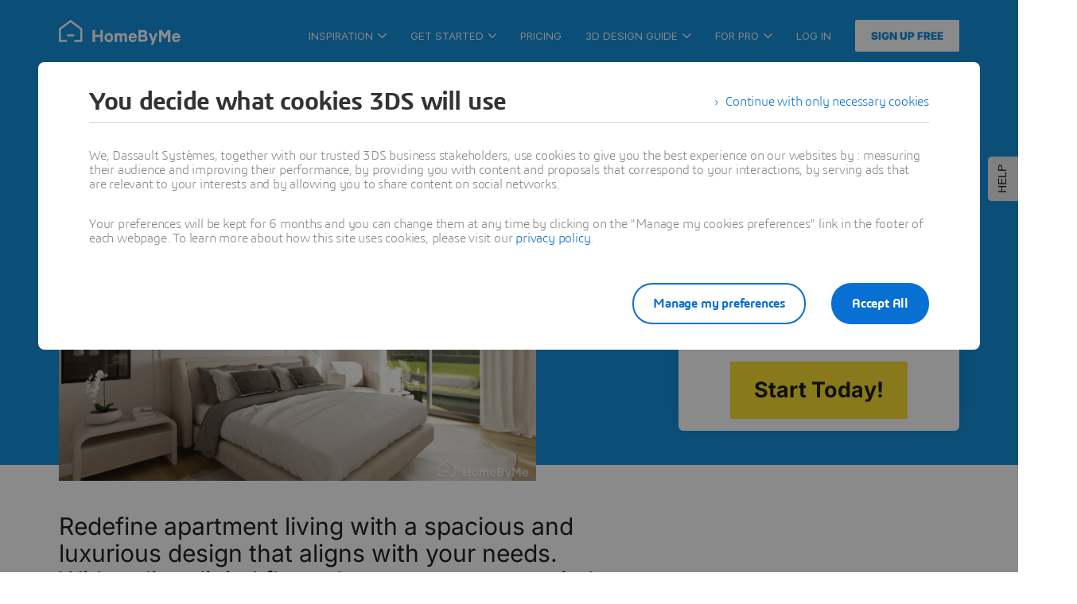

--- FILE ---
content_type: text/html; charset=UTF-8
request_url: https://home.by.me/en/guide/2-bedroom-apartment-floor-plans-examples/
body_size: 48007
content:
<!DOCTYPE html>
<html class="theme-b2c no-cssgridlegacy cssgrid" lang="en">
	<head>
					
    <meta charset="UTF-8">
    <meta http-equiv="Content-Type" content="text/html; charset=UTF-8">
    <meta http-equiv="X-UA-Compatible" content="IE=edge">

    <title>
                    2 Bedroom Apartment Floor Plans: Examples - HomeByMe
            </title>

    <link rel="stylesheet" href="https://d28pk2nlhhgcne.cloudfront.net/assets/app/themes/homebyme/resources/public/dist/css/styles.min.css?version=5378330" type="text/css">
    
    <meta name="viewport" content="width=device-width, initial-scale=1, maximum-scale=1, user-scalable=0">

        <link rel="icon" type="image/png" sizes="32x32" href="https://d28pk2nlhhgcne.cloudfront.net/assets/app/themes/homebyme/resources/public/favicons/favicon-32x32.png">
    <link rel="icon" type="image/png" sizes="16x16" href="https://d28pk2nlhhgcne.cloudfront.net/assets/app/themes/homebyme/resources/public/favicons/favicon-16x16.png">
    <link rel="icon" type="image/x-icon" href="https://d28pk2nlhhgcne.cloudfront.net/assets/app/themes/homebyme/resources/public/favicons/favicon.ico">
    <link rel="manifest" href="https://d28pk2nlhhgcne.cloudfront.net/assets/app/themes/homebyme/resources/public/favicons/site.webmanifest">
    <link rel="mask-icon" href="https://d28pk2nlhhgcne.cloudfront.net/assets/app/themes/homebyme/resources/public/favicons/safari-pinned-tab.svg" color="#fbdf30">
    <meta name="msapplication-TileColor" content="#ffc40d">
    <meta name="theme-color" content="#ffffff">
    
        <link rel="apple-touch-icon" href="https://d28pk2nlhhgcne.cloudfront.net/assets/app/themes/homebyme/resources/public/favicons/smart-app-banner-icon.png">
    <link rel="android-touch-icon" href="https://d28pk2nlhhgcne.cloudfront.net/assets/app/themes/homebyme/resources/public/favicons/smart-app-banner-icon.png">
            <meta name="apple-itunes-app" content="app-id=1465715066">
        <meta name="google-play-app" content="app-id=com.threeds.homebyme">
        
                <meta name="facebook-domain-verification" content="lb1yfakfqx1nfr4zg8q28y6ovoixry">
        <meta name="google-site-verification" content="1HSDm_5IfC9lhz3CQSvErDcNS9ETDAiO6e0O7on77BM">
        <meta name="p:domain_verify" content="2859b9e1507592844f47a16499b10365">
        
    <script type="text/javascript">
        document.documentElement.classList.remove('no-js');
    </script>

    
    <script type="application/ld+json">{"@context":"https://schema.org","@type":"BreadcrumbList","itemListElement":[{"@type":"ListItem","position":1,"name":"Homepage","item":"https://home.by.me/en/"},{"@type":"ListItem","position":2,"name":"2 Bedroom Apartment Floor Plans: Examples","item":"/en/guide/2-bedroom-apartment-floor-plans-examples/"}]}</script>

    <meta name="robots" content="index, follow, max-image-preview:large, max-snippet:-1, max-video-preview:-1">
	<style>img:is([sizes="auto" i], [sizes^="auto," i]) { contain-intrinsic-size: 3000px 1500px }</style>
	<link rel="alternate" hreflang="en" href="https://home.by.me/en/guide/2-bedroom-apartment-floor-plans-examples/">
<link rel="alternate" hreflang="x-default" href="https://home.by.me/en/guide/2-bedroom-apartment-floor-plans-examples/">

	
	<meta name="description" content="Redefine apartment living with a spacious and luxurious design that aligns with your needs. With online digital floor planners, you can switch up your layout and try different furnishings in a 3D format to create a space that feels like home.">
	<link rel="canonical" href="https://home.by.me/en/guide/2-bedroom-apartment-floor-plans-examples/">
	<meta property="og:locale" content="en_US">
	<meta property="og:type" content="article">
	<meta property="og:title" content="2 Bedroom Apartment Floor Plans: Examples - HomeByMe">
	<meta property="og:description" content="Redefine apartment living with a spacious and luxurious design that aligns with your needs. With online digital floor planners, you can switch up your layout and try different furnishings in a 3D format to create a space that feels like home.">
	<meta property="og:url" content="https://home.by.me/en/guide/2-bedroom-apartment-floor-plans-examples/">
	<meta property="og:site_name" content="HomeByMe for Customers">
	<meta property="article:modified_time" content="2025-07-11T15:24:44+00:00">
	<meta name="twitter:card" content="summary_large_image">
	<script type="application/ld+json" class="yoast-schema-graph">{"@context":"https://schema.org","@graph":[{"@type":"WebPage","@id":"https://home.by.me/en/guide/2-bedroom-apartment-floor-plans-examples/","url":"https://home.by.me/en/guide/2-bedroom-apartment-floor-plans-examples/","name":"2 Bedroom Apartment Floor Plans: Examples - HomeByMe","isPartOf":{"@id":"https://home.by.me/en/#website"},"datePublished":"2023-03-15T13:38:42+00:00","dateModified":"2025-07-11T15:24:44+00:00","description":"Redefine apartment living with a spacious and luxurious design that aligns with your needs. With online digital floor planners, you can switch up your layout and try different furnishings in a 3D format to create a space that feels like home.","inLanguage":"en-US","potentialAction":[{"@type":"ReadAction","target":["https://home.by.me/en/guide/2-bedroom-apartment-floor-plans-examples/"]}]},{"@type":"WebSite","@id":"https://home.by.me/en/#website","url":"https://home.by.me/en/","name":"HomeByMe for Customers","description":"HomeByMe, Free online software to design and decorate your home in 3D. Create your plan in 3D and find interior design and decorating ideas to furnish your home","publisher":{"@id":"https://home.by.me/en/#organization"},"potentialAction":[{"@type":"SearchAction","target":{"@type":"EntryPoint","urlTemplate":"https://home.by.me/en/?s={search_term_string}"},"query-input":{"@type":"PropertyValueSpecification","valueRequired":"1","valueName":"search_term_string"}}],"inLanguage":"en-US"},{"@type":"Organization","@id":"https://home.by.me/en/#organization","name":"Consumer HomeByMe","url":"https://home.by.me/en/","logo":{"@type":"ImageObject","inLanguage":"en-US","@id":"https://home.by.me/en/#/schema/logo/image/","url":"https://d28pk2nlhhgcne.cloudfront.net/assets/app/uploads/sites/3/2020/08/logo-hbm-black.png","contentUrl":"https://d28pk2nlhhgcne.cloudfront.net/assets/app/uploads/sites/3/2020/08/logo-hbm-black.png","width":"1024","height":"293","caption":"Consumer HomeByMe"},"image":{"@id":"https://home.by.me/en/#/schema/logo/image/"}}]}</script>
	


<style id="safe-svg-svg-icon-style-inline-css" type="text/css">
.safe-svg-cover{text-align:center}.safe-svg-cover .safe-svg-inside{display:inline-block;max-width:100%}.safe-svg-cover svg{fill:currentColor;height:100%;max-height:100%;max-width:100%;width:100%}

</style>
<style id="global-styles-inline-css" type="text/css">
:root{--wp--preset--aspect-ratio--square: 1;--wp--preset--aspect-ratio--4-3: 4/3;--wp--preset--aspect-ratio--3-4: 3/4;--wp--preset--aspect-ratio--3-2: 3/2;--wp--preset--aspect-ratio--2-3: 2/3;--wp--preset--aspect-ratio--16-9: 16/9;--wp--preset--aspect-ratio--9-16: 9/16;--wp--preset--color--black: #000000;--wp--preset--color--cyan-bluish-gray: #abb8c3;--wp--preset--color--white: #ffffff;--wp--preset--color--pale-pink: #f78da7;--wp--preset--color--vivid-red: #cf2e2e;--wp--preset--color--luminous-vivid-orange: #ff6900;--wp--preset--color--luminous-vivid-amber: #fcb900;--wp--preset--color--light-green-cyan: #7bdcb5;--wp--preset--color--vivid-green-cyan: #00d084;--wp--preset--color--pale-cyan-blue: #8ed1fc;--wp--preset--color--vivid-cyan-blue: #0693e3;--wp--preset--color--vivid-purple: #9b51e0;--wp--preset--gradient--vivid-cyan-blue-to-vivid-purple: linear-gradient(135deg,rgba(6,147,227,1) 0%,rgb(155,81,224) 100%);--wp--preset--gradient--light-green-cyan-to-vivid-green-cyan: linear-gradient(135deg,rgb(122,220,180) 0%,rgb(0,208,130) 100%);--wp--preset--gradient--luminous-vivid-amber-to-luminous-vivid-orange: linear-gradient(135deg,rgba(252,185,0,1) 0%,rgba(255,105,0,1) 100%);--wp--preset--gradient--luminous-vivid-orange-to-vivid-red: linear-gradient(135deg,rgba(255,105,0,1) 0%,rgb(207,46,46) 100%);--wp--preset--gradient--very-light-gray-to-cyan-bluish-gray: linear-gradient(135deg,rgb(238,238,238) 0%,rgb(169,184,195) 100%);--wp--preset--gradient--cool-to-warm-spectrum: linear-gradient(135deg,rgb(74,234,220) 0%,rgb(151,120,209) 20%,rgb(207,42,186) 40%,rgb(238,44,130) 60%,rgb(251,105,98) 80%,rgb(254,248,76) 100%);--wp--preset--gradient--blush-light-purple: linear-gradient(135deg,rgb(255,206,236) 0%,rgb(152,150,240) 100%);--wp--preset--gradient--blush-bordeaux: linear-gradient(135deg,rgb(254,205,165) 0%,rgb(254,45,45) 50%,rgb(107,0,62) 100%);--wp--preset--gradient--luminous-dusk: linear-gradient(135deg,rgb(255,203,112) 0%,rgb(199,81,192) 50%,rgb(65,88,208) 100%);--wp--preset--gradient--pale-ocean: linear-gradient(135deg,rgb(255,245,203) 0%,rgb(182,227,212) 50%,rgb(51,167,181) 100%);--wp--preset--gradient--electric-grass: linear-gradient(135deg,rgb(202,248,128) 0%,rgb(113,206,126) 100%);--wp--preset--gradient--midnight: linear-gradient(135deg,rgb(2,3,129) 0%,rgb(40,116,252) 100%);--wp--preset--font-size--small: 13px;--wp--preset--font-size--medium: 20px;--wp--preset--font-size--large: 36px;--wp--preset--font-size--x-large: 42px;--wp--preset--spacing--20: 0.44rem;--wp--preset--spacing--30: 0.67rem;--wp--preset--spacing--40: 1rem;--wp--preset--spacing--50: 1.5rem;--wp--preset--spacing--60: 2.25rem;--wp--preset--spacing--70: 3.38rem;--wp--preset--spacing--80: 5.06rem;--wp--preset--shadow--natural: 6px 6px 9px rgba(0, 0, 0, 0.2);--wp--preset--shadow--deep: 12px 12px 50px rgba(0, 0, 0, 0.4);--wp--preset--shadow--sharp: 6px 6px 0px rgba(0, 0, 0, 0.2);--wp--preset--shadow--outlined: 6px 6px 0px -3px rgba(255, 255, 255, 1), 6px 6px rgba(0, 0, 0, 1);--wp--preset--shadow--crisp: 6px 6px 0px rgba(0, 0, 0, 1);}:where(.is-layout-flex){gap: 0.5em;}:where(.is-layout-grid){gap: 0.5em;}body .is-layout-flex{display: flex;}.is-layout-flex{flex-wrap: wrap;align-items: center;}.is-layout-flex > :is(*, div){margin: 0;}body .is-layout-grid{display: grid;}.is-layout-grid > :is(*, div){margin: 0;}:where(.wp-block-columns.is-layout-flex){gap: 2em;}:where(.wp-block-columns.is-layout-grid){gap: 2em;}:where(.wp-block-post-template.is-layout-flex){gap: 1.25em;}:where(.wp-block-post-template.is-layout-grid){gap: 1.25em;}.has-black-color{color: var(--wp--preset--color--black) !important;}.has-cyan-bluish-gray-color{color: var(--wp--preset--color--cyan-bluish-gray) !important;}.has-white-color{color: var(--wp--preset--color--white) !important;}.has-pale-pink-color{color: var(--wp--preset--color--pale-pink) !important;}.has-vivid-red-color{color: var(--wp--preset--color--vivid-red) !important;}.has-luminous-vivid-orange-color{color: var(--wp--preset--color--luminous-vivid-orange) !important;}.has-luminous-vivid-amber-color{color: var(--wp--preset--color--luminous-vivid-amber) !important;}.has-light-green-cyan-color{color: var(--wp--preset--color--light-green-cyan) !important;}.has-vivid-green-cyan-color{color: var(--wp--preset--color--vivid-green-cyan) !important;}.has-pale-cyan-blue-color{color: var(--wp--preset--color--pale-cyan-blue) !important;}.has-vivid-cyan-blue-color{color: var(--wp--preset--color--vivid-cyan-blue) !important;}.has-vivid-purple-color{color: var(--wp--preset--color--vivid-purple) !important;}.has-black-background-color{background-color: var(--wp--preset--color--black) !important;}.has-cyan-bluish-gray-background-color{background-color: var(--wp--preset--color--cyan-bluish-gray) !important;}.has-white-background-color{background-color: var(--wp--preset--color--white) !important;}.has-pale-pink-background-color{background-color: var(--wp--preset--color--pale-pink) !important;}.has-vivid-red-background-color{background-color: var(--wp--preset--color--vivid-red) !important;}.has-luminous-vivid-orange-background-color{background-color: var(--wp--preset--color--luminous-vivid-orange) !important;}.has-luminous-vivid-amber-background-color{background-color: var(--wp--preset--color--luminous-vivid-amber) !important;}.has-light-green-cyan-background-color{background-color: var(--wp--preset--color--light-green-cyan) !important;}.has-vivid-green-cyan-background-color{background-color: var(--wp--preset--color--vivid-green-cyan) !important;}.has-pale-cyan-blue-background-color{background-color: var(--wp--preset--color--pale-cyan-blue) !important;}.has-vivid-cyan-blue-background-color{background-color: var(--wp--preset--color--vivid-cyan-blue) !important;}.has-vivid-purple-background-color{background-color: var(--wp--preset--color--vivid-purple) !important;}.has-black-border-color{border-color: var(--wp--preset--color--black) !important;}.has-cyan-bluish-gray-border-color{border-color: var(--wp--preset--color--cyan-bluish-gray) !important;}.has-white-border-color{border-color: var(--wp--preset--color--white) !important;}.has-pale-pink-border-color{border-color: var(--wp--preset--color--pale-pink) !important;}.has-vivid-red-border-color{border-color: var(--wp--preset--color--vivid-red) !important;}.has-luminous-vivid-orange-border-color{border-color: var(--wp--preset--color--luminous-vivid-orange) !important;}.has-luminous-vivid-amber-border-color{border-color: var(--wp--preset--color--luminous-vivid-amber) !important;}.has-light-green-cyan-border-color{border-color: var(--wp--preset--color--light-green-cyan) !important;}.has-vivid-green-cyan-border-color{border-color: var(--wp--preset--color--vivid-green-cyan) !important;}.has-pale-cyan-blue-border-color{border-color: var(--wp--preset--color--pale-cyan-blue) !important;}.has-vivid-cyan-blue-border-color{border-color: var(--wp--preset--color--vivid-cyan-blue) !important;}.has-vivid-purple-border-color{border-color: var(--wp--preset--color--vivid-purple) !important;}.has-vivid-cyan-blue-to-vivid-purple-gradient-background{background: var(--wp--preset--gradient--vivid-cyan-blue-to-vivid-purple) !important;}.has-light-green-cyan-to-vivid-green-cyan-gradient-background{background: var(--wp--preset--gradient--light-green-cyan-to-vivid-green-cyan) !important;}.has-luminous-vivid-amber-to-luminous-vivid-orange-gradient-background{background: var(--wp--preset--gradient--luminous-vivid-amber-to-luminous-vivid-orange) !important;}.has-luminous-vivid-orange-to-vivid-red-gradient-background{background: var(--wp--preset--gradient--luminous-vivid-orange-to-vivid-red) !important;}.has-very-light-gray-to-cyan-bluish-gray-gradient-background{background: var(--wp--preset--gradient--very-light-gray-to-cyan-bluish-gray) !important;}.has-cool-to-warm-spectrum-gradient-background{background: var(--wp--preset--gradient--cool-to-warm-spectrum) !important;}.has-blush-light-purple-gradient-background{background: var(--wp--preset--gradient--blush-light-purple) !important;}.has-blush-bordeaux-gradient-background{background: var(--wp--preset--gradient--blush-bordeaux) !important;}.has-luminous-dusk-gradient-background{background: var(--wp--preset--gradient--luminous-dusk) !important;}.has-pale-ocean-gradient-background{background: var(--wp--preset--gradient--pale-ocean) !important;}.has-electric-grass-gradient-background{background: var(--wp--preset--gradient--electric-grass) !important;}.has-midnight-gradient-background{background: var(--wp--preset--gradient--midnight) !important;}.has-small-font-size{font-size: var(--wp--preset--font-size--small) !important;}.has-medium-font-size{font-size: var(--wp--preset--font-size--medium) !important;}.has-large-font-size{font-size: var(--wp--preset--font-size--large) !important;}.has-x-large-font-size{font-size: var(--wp--preset--font-size--x-large) !important;}
:where(.wp-block-post-template.is-layout-flex){gap: 1.25em;}:where(.wp-block-post-template.is-layout-grid){gap: 1.25em;}
:where(.wp-block-columns.is-layout-flex){gap: 2em;}:where(.wp-block-columns.is-layout-grid){gap: 2em;}
:root :where(.wp-block-pullquote){font-size: 1.5em;line-height: 1.6;}
</style>


    
			<link rel="stylesheet" href="https://d1cfnnhb7hbym9.cloudfront.net/dist/css/static_header-MXF4WELT.css"/>
			<link rel="stylesheet" href="https://d1cfnnhb7hbym9.cloudfront.net/dist/css/static_modal-RDWE7ND6.css"/>
						<meta name="google" content="nopagereadaloud">
	</head>
						<header class="headr" id="bar">
	<div class="header__container row">
                <a class="header__logo" href="/en/" title="HomeByMe">
                            <svg class="icon icon-logo">
                    <use xlink:href="#icon-logo"></use>
                </svg>
                    </a>
                        <div id="user-avatar"></div>
            <button class="header__mobile-toggle">
                <svg class="icon icon-burger">
                    <use xlink:href="#icon-burger"></use>
                </svg>
                <svg class="icon icon-close">
                    <use xlink:href="#icon-close"></use>
                </svg>
            </button>
             <nav class="header__nav">
</nav>
    <script>
        const path = location.pathname.split('/');

var tc_vars = {
    hbm_connected_user: 'false',
    hbm_profile_type: '',
    hbm_subscription: '',
    hbm_userId: '',
    page_language: path[1],
    hbm_plan: '',
    previous_page: document.referrer !== '' ? document.referrer.split("?", 1)[0] : 'direct',
    page_plateforme: 'web',
    page_template: '',
    page_category_1: path[2],
    page_category_2: path[3] ?? 'N/A',
    page_category_3: path[4] ?? 'N/A',
    date_first_sign_up: '',
    date_unsuscribe: '',
    date_first_purchase: '',
};

var config = {
    locale: 'en'
};

const socialNetworkConfig = {
    facebook: {
        app_id: '513152882221947'
    },
    google: {
        app_id: '682493696249\u002D0gi0ntj91012kp2q5101glsh4kj75v6s.apps.googleusercontent.com'
    }
};

let ByMeAPI;

window.env = 'prod'
window.locale = 'en'
window.url360 = 'https://home.by.me/fr/project/236eac118133e35021891dc/copy-seaside/media/1024727/view360?noUi'
window.routeName = "hbm_static"
window.userApiToken = ""

const hasAlpha = "" === 'true' || !!""
const hasNewPlanner = "" === 'true' || !!""
const hasCollectLeadData = "" === 'true' || !!""
const isTestingA = "" === 'true' || !!""
const isTestingB = "" === 'true' || !!""
const userId = ""
const userEmail = ""
var cpsAccepted = false;
const measureUnit = "m"

const srcAvatarDefault = "https\u003A\/\/d1cfnnhb7hbym9.cloudfront.net\/dist\/images\/placeholders\/placeholder\u002Dface.png"

const APIUrl = "https\u003A\/\/platform.by.me\/api\/3"
const _APIUrl = "https\u003A\/\/platform.by.me\/3"
const APIHost = "https\u003A\/\/platform.by.me\/"

const pathPartner = "https\u003A\/\/home.by.me\/en\/partner\/";
const pathProductSheet ="https\u003A\/\/home.by.me\/en\/product\/product\u002Dsheet\/999999"
const pathUserProductSheet ="https\u003A\/\/home.by.me\/en\/user\u002Dproduct\/product\u002Dsheet\/999999"

const sentryClientDSN = "https\u003A\/\/828f5a0802a112d9b8fefa65c22e91c8\u0040o67813.ingest.us.sentry.io\/4508795454029824";
const deployTag = "homebyme\u002D12627"
const deployEnv = "prod"
const assetsBaseUrl = "https\u003A\/\/d1cfnnhb7hbym9.cloudfront.net"
const imagesBaseUrl = "https\u003A\/\/d2ztqkxj34gcmt.cloudfront.net"
const kitchenConfiguratorUrl = "https\u003A\/\/kitchenconfigurator.by.me\/LiteKitchen\/index.html"
const kitchenConfiguratorAppDist = "KitchenInHBM"
const threeDBymeLinkCreation = "https\u003A\/\/r1132100503382\u002Deu1\u002Dxbyapplication.3dexperience.3ds.com"
const threeDEditorUrl = "https\u003A\/\/3deditor.by.me\/Editor\/"
const aiUrl = "https\u003A\/\/ai.by.me"
const onboardingViewer360 = "https\u003A\/\/byme\u002Dprod\u002D697c4ef6b5ec31e272ee67749bea4b727f31d5b0.s3\u002Deu\u002Dwest\u002D1.amazonaws.com\/data\/viewer360\/onBoarding\/index.html"
const onboardingStudioVideo = "https\u003A\/\/byme\u002Dprod\u002D697c4ef6b5ec31e272ee67749bea4b727f31d5b0.s3\u002Deu\u002Dwest\u002D1.amazonaws.com\/data\/homebyme\/videos\/studio\u002Dvideo\/onboarding_1080p.mp4"

const fastspringStorefront = "homebyme"
const swymUrl = "https\u003A\/\/devopsccl3lk92611397\u002Deuw1\u002D24dsw40729\u002D3dswym.3dx\u002Dstaging.3ds.com\/\u0023home"

const cloudByMeUrl = ""

const HBM_BASE_URL = "https\u003A\/\/home.by.me"
const NEXT_EXTERNAL_URL = "https\u003A\/\/home.by.me"

const ga4MeasurementId = "G\u002D094Z3KP0JD"

const appDistrib = "eAGzRj"
    </script>
    <script src="https://d1cfnnhb7hbym9.cloudfront.net/dist/js/header-34ZZLXNO.js" type="module"></script>
            <link rel="stylesheet" href="https://d1cfnnhb7hbym9.cloudfront.net/dist/css/inner-pages-6QP7HOXI.css" />
        <link rel="stylesheet" href="https://d1cfnnhb7hbym9.cloudfront.net/dist/css/openidRegistration-GUPJS7CD.css" />
        <link rel="stylesheet" href="https://d1cfnnhb7hbym9.cloudfront.net/dist/css/hbm-ui-components-JV2D7ZMV.css" />
    
        </div>
    </header>

				<body class="wp-singular need-template-default single single-need postid-25156 wp-theme-homebyme tpl-services">
				<main>
							<div id="floating-elements"></div>
				

    <script type="text/javascript">
        window.website_local = 'en_US';
        window.wpml_lang_code = 'en';
        window.mobile_link_replacement_for_planner = 'https://home.by.me/en/registration';
        window.cloudfront_assets = 'https://d28pk2nlhhgcne.cloudfront.net/assets/';
    </script>

        
    
    
    
    <svg aria-hidden="true" style="position: absolute; width: 0; height: 0; overflow: hidden;" version="1.1" xmlns:xlink="http://www.w3.org/1999/xlink">
<defs>
<symbol id="icon-360" viewBox="0 0 32 32">
<path fill="#1591dd" style="fill: var(--color1, #1591dd)" d="M21.333 6.4c0-0.589-0.478-1.067-1.067-1.067h-8.533c-0.589 0-1.067 0.478-1.067 1.067v19.2c0 0.589 0.478 1.067 1.067 1.067h8.533c0.589 0 1.067-0.478 1.067-1.067v-19.2zM20.267 3.2c1.767 0 3.2 1.433 3.2 3.2v19.2c0 1.767-1.433 3.2-3.2 3.2h-8.533c-1.767 0-3.2-1.433-3.2-3.2v-19.2c0-1.767 1.433-3.2 3.2-3.2h8.533z" />
<path fill="#1591dd" style="fill: var(--color1, #1591dd)" d="M26.667 9.6c0.589 0 1.067 0.478 1.067 1.067v10.667c0 0.589-0.478 1.067-1.067 1.067s-1.067-0.478-1.067-1.067v-10.667c0-0.589 0.478-1.067 1.067-1.067z" />
<path fill="#1591dd" style="fill: var(--color1, #1591dd)" d="M30.933 11.733c0.589 0 1.067 0.478 1.067 1.067v6.4c0 0.589-0.478 1.067-1.067 1.067s-1.067-0.478-1.067-1.067v-6.4c0-0.589 0.478-1.067 1.067-1.067z" />
<path fill="#1591dd" style="fill: var(--color1, #1591dd)" d="M5.333 9.6c0.589 0 1.067 0.478 1.067 1.067v10.667c0 0.589-0.478 1.067-1.067 1.067s-1.067-0.478-1.067-1.067v-10.667c0-0.589 0.478-1.067 1.067-1.067z" />
<path fill="#1591dd" style="fill: var(--color1, #1591dd)" d="M1.067 11.733c0.589 0 1.067 0.478 1.067 1.067v6.4c0 0.589-0.478 1.067-1.067 1.067s-1.067-0.478-1.067-1.067v-6.4c0-0.589 0.478-1.067 1.067-1.067z" />
</symbol>
<symbol id="icon-armchair" viewBox="0 0 32 32">
<path fill="#1591dd" style="fill: var(--color1, #1591dd)" d="M9.6 5.867h12.8c0.849 0 1.663 0.337 2.263 0.937s0.937 1.414 0.937 2.263v2.241c-0.332 0.068-0.658 0.167-0.974 0.298-0.974 0.404-1.807 1.087-2.393 1.964s-0.899 1.908-0.899 2.963h-10.667c0-1.055-0.313-2.086-0.899-2.963s-1.419-1.561-2.394-1.964c-0.316-0.131-0.642-0.23-0.974-0.298v-2.241c0-0.849 0.337-1.663 0.937-2.263s1.414-0.937 2.263-0.937zM27.733 11.308v-2.241c0-1.415-0.562-2.771-1.562-3.771s-2.357-1.562-3.771-1.562h-12.8c-1.415 0-2.771 0.562-3.771 1.562s-1.562 2.357-1.562 3.771v2.241c-1.024 0.209-1.965 0.715-2.705 1.454-0.746 0.746-1.254 1.696-1.46 2.731s-0.1 2.107 0.303 3.081 1.087 1.807 1.964 2.393c0.578 0.386 1.222 0.654 1.896 0.791v4.374c0 0.566 0.225 1.108 0.625 1.508s0.943 0.625 1.508 0.625h19.2c0.566 0 1.108-0.225 1.508-0.625s0.625-0.943 0.625-1.508v-4.374c0.674-0.138 1.319-0.405 1.896-0.791 0.877-0.586 1.561-1.419 1.964-2.393s0.509-2.047 0.303-3.081c-0.206-1.035-0.714-1.985-1.46-2.731-0.74-0.74-1.68-1.245-2.705-1.454zM21.333 18.667v3.2c0 0.589 0.478 1.067 1.067 1.067s1.067-0.478 1.067-1.067v-5.333c0-0.633 0.188-1.252 0.539-1.778s0.851-0.936 1.436-1.179c0.585-0.242 1.228-0.306 1.849-0.182s1.191 0.428 1.638 0.876c0.448 0.447 0.752 1.018 0.876 1.638s0.060 1.264-0.182 1.849c-0.242 0.585-0.652 1.084-1.179 1.436s-1.145 0.539-1.778 0.539c-0.589 0-1.067 0.478-1.067 1.067v5.333h-19.2v-5.333c0-0.589-0.478-1.067-1.067-1.067-0.633 0-1.252-0.188-1.778-0.539s-0.936-0.851-1.179-1.436c-0.242-0.585-0.306-1.228-0.182-1.849s0.428-1.191 0.876-1.638c0.448-0.448 1.018-0.752 1.638-0.876s1.264-0.060 1.849 0.182c0.585 0.242 1.085 0.652 1.436 1.179s0.539 1.145 0.539 1.778v5.333c0 0.589 0.478 1.067 1.067 1.067s1.067-0.478 1.067-1.067v-3.2h10.667z" />
</symbol>
<symbol id="icon-brands" viewBox="0 0 32 32">
<path fill="#1591dd" style="fill: var(--color1, #1591dd)" d="M6.252 2.464l8.471 1.488c0.003 0.001 0.006 0.003 0.008 0.006s0.003 0.007 0.003 0.010l-3.736 21.204c-0.2 1.111-0.826 2.1-1.745 2.756s-2.058 0.925-3.173 0.752c-2.352-0.38-3.974-2.711-3.55-5.125l3.723-21.091zM6.67 0.038c-0.318-0.057-0.645-0.050-0.961 0.020-0.317 0.070-0.617 0.203-0.882 0.39s-0.49 0.426-0.662 0.701c-0.171 0.273-0.286 0.576-0.339 0.893l-3.722 21.086c-0.652 3.708 1.816 7.377 5.586 7.983l0.006 0.001c1.752 0.273 3.541-0.15 4.984-1.179s2.427-2.583 2.74-4.328l0.001-0.004 3.74-21.226c0.107-0.64-0.041-1.296-0.413-1.828s-0.937-0.897-1.575-1.016l-8.503-1.494z" />
<path fill="#1591dd" style="fill: var(--color1, #1591dd)" d="M24.662 10.694c0.304-0.112 0.627-0.162 0.951-0.149 0.325 0.013 0.644 0.091 0.938 0.228s0.559 0.332 0.778 0.572c0.218 0.239 0.387 0.519 0.497 0.824l0.001 0.003 2.955 8.096c0.218 0.612 0.185 1.286-0.092 1.874s-0.775 1.043-1.385 1.265l-20.246 7.369c-0.639 0.233-1.345-0.097-1.577-0.736s0.097-1.345 0.736-1.577l20.246-7.369-2.953-8.089-0.006 0.002-11.215 4.077c-0.639 0.232-1.345-0.097-1.577-0.736s0.097-1.345 0.736-1.577l11.213-4.076z" />
<path fill="#1591dd" style="fill: var(--color1, #1591dd)" d="M29.517 20.496c0.68 0 1.231 0.551 1.231 1.231v7c0 0.653-0.259 1.279-0.721 1.741s-1.088 0.721-1.741 0.721h-21.538c-0.68 0-1.231-0.551-1.231-1.231s0.551-1.231 1.231-1.231h21.538v-7c0-0.68 0.551-1.231 1.231-1.231z" />
<path fill="#1591dd" style="fill: var(--color1, #1591dd)" d="M6.747 26.265c1.020 0 1.846-0.827 1.846-1.846s-0.827-1.846-1.846-1.846c-1.020 0-1.846 0.827-1.846 1.846s0.827 1.846 1.846 1.846z" />
</symbol>
<symbol id="icon-canvas-alt" viewBox="0 0 32 32">
<path fill="#1591dd" style="fill: var(--color1, #1591dd)" d="M0 4.923c0-1.359 1.102-2.462 2.462-2.462h27.077c1.36 0 2.462 1.102 2.462 2.462v22.154c0 1.36-1.102 2.462-2.462 2.462h-27.077c-1.359 0-2.462-1.102-2.462-2.462v-22.154zM29.538 4.923h-27.077v22.154h27.077v-22.154z" />
<path fill="#1591dd" style="fill: var(--color1, #1591dd)" d="M8.895 13.008c0.301-0.126 0.624-0.191 0.951-0.191s0.65 0.065 0.951 0.191c0.299 0.125 0.571 0.309 0.799 0.539l6.865 6.865 3.173-3.173c0.228-0.231 0.5-0.414 0.799-0.539 0.301-0.126 0.624-0.191 0.951-0.191s0.65 0.065 0.951 0.191c0.299 0.125 0.571 0.309 0.799 0.539l6.505 6.505c0.481 0.481 0.481 1.26 0 1.741s-1.26 0.481-1.741 0l-6.514-6.514-3.173 3.173c-0.228 0.231-0.5 0.414-0.799 0.539-0.301 0.126-0.624 0.191-0.951 0.191s-0.65-0.065-0.951-0.191c-0.299-0.125-0.571-0.309-0.799-0.539l-6.866-6.865-0.007 0.007-7.739 7.738c-0.481 0.481-1.26 0.481-1.741 0s-0.481-1.26 0-1.741l7.736-7.736c0.228-0.231 0.5-0.414 0.799-0.539z" />
<path fill="#1591dd" style="fill: var(--color1, #1591dd)" d="M20.308 13.538c1.020 0 1.846-0.827 1.846-1.846s-0.827-1.846-1.846-1.846c-1.020 0-1.846 0.827-1.846 1.846s0.827 1.846 1.846 1.846z" />
</symbol>
<symbol id="icon-cube-alt" viewBox="0 0 28 32">
<path fill="#1591dd" style="fill: var(--color1, #1591dd)" d="M12.819 0.966c0.319-0.183 0.68-0.279 1.047-0.279s0.729 0.096 1.047 0.279l11.733 6.6c0.284 0.161 0.526 0.384 0.71 0.652 0.033 0.042 0.064 0.087 0.091 0.135 0.021 0.037 0.039 0.074 0.055 0.111 0.15 0.296 0.229 0.623 0.231 0.956v13.158c-0.002 0.378-0.104 0.748-0.294 1.073s-0.464 0.595-0.792 0.782l-0.004 0.002-11.729 6.598c-0.319 0.183-0.68 0.279-1.047 0.279s-0.728-0.096-1.047-0.279l-11.733-6.6c-0.328-0.186-0.602-0.456-0.792-0.782s-0.292-0.696-0.294-1.073v-13.158c0.002-0.335 0.082-0.664 0.233-0.962 0.014-0.033 0.030-0.066 0.049-0.098 0.027-0.049 0.058-0.095 0.092-0.139 0.184-0.27 0.428-0.494 0.713-0.656l0.004-0.002 11.729-6.598zM2.133 10.614v11.954c0 0.002 0.001 0.004 0.002 0.006s0.003 0.004 0.005 0.005v0l10.674 6.004 0.101-11.96-10.782-6.010zM15.048 16.624l-0.101 11.944 10.646-5.988c0.002-0.001 0.004-0.003 0.005-0.005s0.002-0.004 0.002-0.006v-11.939l-10.552 5.994zM24.496 8.803l-10.629-5.979-10.614 5.971 10.73 5.981 10.514-5.973z" />
</symbol>
<symbol id="icon-gallery" viewBox="0 0 32 32">
<path fill="#1591dd" style="fill: var(--color1, #1591dd)" d="M0 1.455c0-0.803 0.651-1.455 1.455-1.455h11.636c0.803 0 1.455 0.651 1.455 1.455v11.636c0 0.803-0.651 1.455-1.455 1.455h-11.636c-0.803 0-1.455-0.651-1.455-1.455v-11.636zM2.909 2.909v8.727h8.727v-8.727h-8.727z" />
<path fill="#1591dd" style="fill: var(--color1, #1591dd)" d="M17.455 1.455c0-0.803 0.651-1.455 1.455-1.455h11.636c0.803 0 1.455 0.651 1.455 1.455v11.636c0 0.803-0.651 1.455-1.455 1.455h-11.636c-0.803 0-1.455-0.651-1.455-1.455v-11.636zM20.364 2.909v8.727h8.727v-8.727h-8.727z" />
<path fill="#1591dd" style="fill: var(--color1, #1591dd)" d="M0 18.909c0-0.803 0.651-1.455 1.455-1.455h11.636c0.803 0 1.455 0.651 1.455 1.455v11.636c0 0.803-0.651 1.455-1.455 1.455h-11.636c-0.803 0-1.455-0.651-1.455-1.455v-11.636zM2.909 20.364v8.727h8.727v-8.727h-8.727z" />
<path fill="#1591dd" style="fill: var(--color1, #1591dd)" d="M17.455 18.909c0-0.803 0.651-1.455 1.455-1.455h11.636c0.803 0 1.455 0.651 1.455 1.455v11.636c0 0.803-0.651 1.455-1.455 1.455h-11.636c-0.803 0-1.455-0.651-1.455-1.455v-11.636zM20.364 20.364v8.727h8.727v-8.727h-8.727z" />
</symbol>
<symbol id="icon-info" viewBox="0 0 30 32">
<path d="M17.246 14.189c-0.090 0.4-0.676 3.036-1.757 7.907h0.765c0.562 0 1.016 0.454 1.016 1.016s-0.454 1.016-1.016 1.016h-2.032c-0.657 0-1.121-0.652-0.991-1.236 0.086-0.389 0.672-3.025 1.757-7.907h-0.766c-0.561 0-1.016-0.455-1.016-1.016s0.455-1.016 1.016-1.016h2.032c0.67 0 1.127 0.636 0.992 1.236z" />
<path d="M14.73 8.889c0 0.842 0.682 1.524 1.524 1.524s1.524-0.682 1.524-1.524c0-0.842-0.682-1.524-1.524-1.524s-1.524 0.682-1.524 1.524z" />
<path d="M0 16c0-8.402 6.836-15.238 15.238-15.238s15.238 6.836 15.238 15.238c0 8.402-6.836 15.238-15.238 15.238s-15.238-6.836-15.238-15.238zM2.032 16c0 7.282 5.925 13.206 13.206 13.206s13.206-5.925 13.206-13.206c0-7.282-5.925-13.206-13.206-13.206s-13.206 5.925-13.206 13.206z" />
</symbol>
<symbol id="icon-cross" viewBox="0 0 32 32">
<path d="M5.869 5.869c0.625-0.625 1.638-0.625 2.263 0l7.869 7.869 7.869-7.869c0.625-0.625 1.638-0.625 2.263 0s0.625 1.638 0 2.263l-7.869 7.869 7.869 7.869c0.625 0.625 0.625 1.638 0 2.263s-1.638 0.625-2.263 0l-7.869-7.869-7.869 7.869c-0.625 0.625-1.638 0.625-2.263 0s-0.625-1.638 0-2.263l7.869-7.869-7.869-7.869c-0.625-0.625-0.625-1.638 0-2.263z" />
</symbol>
<symbol id="icon-2d" viewBox="0 0 42 32">
<path fill="#1591dd" style="fill: var(--color1, #1591dd)" d="M4.85 27.429c0.795-3.41 3.344-5.344 6.247-7.497l0.003-0.002c3.371-2.5 7.186-5.33 7.186-10.787 0-5.042-4.101-9.143-9.143-9.143s-9.143 4.101-9.143 9.143c0 1.262 1.024 2.286 2.286 2.286s2.286-1.024 2.286-2.286c0-2.521 2.050-4.571 4.571-4.571s4.571 2.050 4.571 4.571c0 3.003-2.030 4.661-5.339 7.115-3.73 2.766-8.375 6.21-8.375 13.456 0 1.264 1.024 2.286 2.286 2.286h13.714c1.262 0 2.286-1.022 2.286-2.286s-1.024-2.286-2.286-2.286h-11.15zM41.143 9.143c0-5.042-4.101-9.143-9.143-9.143h-6.857c-1.264 0-2.286 1.024-2.286 2.286v27.429c0 1.264 1.022 2.286 2.286 2.286h6.857c5.042 0 9.143-4.101 9.143-9.143v-13.714zM36.571 9.143v13.714c0 2.521-2.050 4.571-4.571 4.571h-4.571v-22.857h4.571c2.521 0 4.571 2.050 4.571 4.571z" />
</symbol>
<symbol id="icon-3d" viewBox="0 0 42 32">
<path fill="#1591dd" style="fill: var(--color1, #1591dd)" d="M14.756 16.057c1.799-1.541 3.145-3.854 3.145-6.914 0-5.042-4.101-9.143-9.143-9.143-3.87 0-7.333 2.45-8.622 6.094-0.421 1.189 0.203 2.496 1.392 2.917s2.494-0.201 2.917-1.392c0.647-1.822 2.377-3.047 4.313-3.047 2.521 0 4.571 2.050 4.571 4.571 0 3.191-2.773 4.571-4.185 4.571-1.262 0-2.286 1.024-2.286 2.286s1.024 2.286 2.286 2.286c1.253 0 4.185 1.556 4.185 4.571 0 2.521-2.050 4.571-4.571 4.571-1.938 0-3.671-1.225-4.315-3.051-0.421-1.191-1.721-1.808-2.917-1.397-1.191 0.418-1.815 1.723-1.397 2.914 1.287 3.653 4.754 6.105 8.626 6.105 5.042 0 9.143-4.101 9.143-9.143 0-2.903-1.344-5.218-3.143-6.8zM41.145 22.857v-13.714c0-5.042-4.101-9.143-9.143-9.143h-6.857c-1.264 0-2.286 1.024-2.286 2.286v27.429c0 1.264 1.022 2.286 2.286 2.286h6.857c5.042 0 9.143-4.101 9.143-9.143zM32.002 4.571c2.521 0 4.571 2.050 4.571 4.571v13.714c0 2.521-2.050 4.571-4.571 4.571h-4.571v-22.857h4.571z" />
</symbol>
<symbol id="icon-bathroom" viewBox="0 0 28 32">
<path fill="#1591dd" style="fill: var(--color1, #1591dd)" d="M0 18.602c0 1.498 0.904 2.772 2.168 3.096l1.671 5.98c0.146 0.522 0.573 0.876 1.056 0.876h0.712l-0.555 1.698c-0.212 0.65 0.080 1.372 0.654 1.613s1.211-0.091 1.423-0.741l0.84-2.569h12.105l0.937 2.607c0.231 0.642 0.877 0.95 1.443 0.689s0.838-0.994 0.608-1.636l-0.597-1.66h0.966c0.483 0 0.91-0.355 1.056-0.876l1.673-5.989c1.258-0.351 2.208-1.709 2.059-3.226l0.007-0.2c0-1.739-1.217-3.175-2.802-3.175h-21.815v-9.814l0.013-0.722c0.072-1.831 0.456-2.355 1.371-1.888-0.636 1.602-0.365 3.518 0.812 4.852 0.432 0.49 1.134 0.49 1.566 0l3.887-4.405c0.432-0.49 0.432-1.285 0-1.775-1.321-1.497-3.288-1.7-4.785-0.611-0.762-0.49-1.473-0.726-2.106-0.726-1.793 0-2.972 1.89-2.972 5.274v10.237c-0.831 0.541-1.395 1.554-1.395 2.752v0.339zM2.802 19.267c-0.341 0-0.587-0.291-0.587-0.665v-0.339c0-0.386 0.256-0.665 0.587-0.665h22.623c0.341 0 0.587 0.291 0.587 0.665l-0.003 0.493c-0.038 0.297-0.252 0.511-0.484 0.511h-22.723zM5.705 26.044l-1.192-4.267h19.3l-1.192 4.267h-16.915zM7.372 3.111c-0.356 0.403-0.521 0.914-0.495 1.417l1.745-1.978-0.222 0.003c-0.369 0.036-0.732 0.222-1.028 0.558z" />
<path fill="#1591dd" style="fill: var(--color1, #1591dd)" d="M10.476 7.759c0.44 0 0.797-0.405 0.797-0.904s-0.357-0.904-0.797-0.904c-0.44 0-0.797 0.405-0.797 0.904s0.357 0.904 0.797 0.904z" />
<path fill="#1591dd" style="fill: var(--color1, #1591dd)" d="M9.579 8.662c0 0.499-0.357 0.904-0.797 0.904s-0.797-0.405-0.797-0.904c0-0.499 0.357-0.904 0.797-0.904s0.797 0.405 0.797 0.904z" />
<path fill="#1591dd" style="fill: var(--color1, #1591dd)" d="M9.579 11.599c0.44 0 0.797-0.405 0.797-0.904s-0.357-0.904-0.797-0.904c-0.44 0-0.797 0.405-0.797 0.904s0.357 0.904 0.797 0.904z" />
<path fill="#1591dd" style="fill: var(--color1, #1591dd)" d="M10.376 13.632c0.44 0 0.797-0.405 0.797-0.904s-0.357-0.904-0.797-0.904-0.797 0.405-0.797 0.904c0 0.499 0.357 0.904 0.797 0.904z" />
<path fill="#1591dd" style="fill: var(--color1, #1591dd)" d="M11.572 9.792c0.44 0 0.797-0.405 0.797-0.904s-0.357-0.904-0.797-0.904c-0.44 0-0.797 0.405-0.797 0.904s0.357 0.904 0.797 0.904z" />
<path fill="#1591dd" style="fill: var(--color1, #1591dd)" d="M12.569 11.712c0.44 0 0.797-0.405 0.797-0.904s-0.357-0.904-0.797-0.904c-0.44 0-0.797 0.405-0.797 0.904s0.357 0.904 0.797 0.904z" />
<path fill="#1591dd" style="fill: var(--color1, #1591dd)" d="M13.565 13.632c0.44 0 0.797-0.405 0.797-0.904s-0.357-0.904-0.797-0.904c-0.44 0-0.797 0.405-0.797 0.904s0.357 0.904 0.797 0.904z" />
<path fill="#1591dd" style="fill: var(--color1, #1591dd)" d="M12.967 5.161c0 0.499-0.357 0.904-0.797 0.904s-0.797-0.405-0.797-0.904 0.357-0.904 0.797-0.904c0.44 0 0.797 0.405 0.797 0.904z" />
<path fill="#1591dd" style="fill: var(--color1, #1591dd)" d="M13.266 7.984c0.44 0 0.797-0.405 0.797-0.904s-0.357-0.904-0.797-0.904c-0.44 0-0.797 0.405-0.797 0.904s0.357 0.904 0.797 0.904z" />
<path fill="#1591dd" style="fill: var(--color1, #1591dd)" d="M15.16 8.888c0 0.499-0.357 0.904-0.797 0.904s-0.797-0.405-0.797-0.904 0.357-0.904 0.797-0.904c0.44 0 0.797 0.405 0.797 0.904z" />
<path fill="#1591dd" style="fill: var(--color1, #1591dd)" d="M15.459 11.712c0.44 0 0.797-0.405 0.797-0.904s-0.357-0.904-0.797-0.904c-0.44 0-0.797 0.405-0.797 0.904s0.357 0.904 0.797 0.904z" />
<path fill="#1591dd" style="fill: var(--color1, #1591dd)" d="M17.352 12.615c0 0.499-0.357 0.904-0.797 0.904s-0.797-0.405-0.797-0.904c0-0.499 0.357-0.904 0.797-0.904s0.797 0.405 0.797 0.904z" />
</symbol>
<symbol id="icon-bed" viewBox="0 0 34 32">
<path fill="#1591dd" style="fill: var(--color1, #1591dd)" d="M0 19.429v5.181c0 1.429 1.025 2.59 2.286 2.59h1.143v2.59c0 0.716 0.512 1.295 1.143 1.295s1.143-0.579 1.143-1.295v-2.59h22.857v2.59c0 0.716 0.511 1.295 1.143 1.295s1.143-0.579 1.143-1.295v-2.59h1.143c1.261 0 2.286-1.162 2.286-2.59v-5.181c0-0.016-0.004-0.031-0.008-0.046-0.003-0.013-0.007-0.027-0.007-0.041-0.005-0.086-0.024-0.166-0.044-0.251l-0-0.002c-0.021-0.085-0.041-0.167-0.077-0.245-0.005-0.012-0.008-0.025-0.011-0.037-0.004-0.016-0.008-0.031-0.015-0.046l-3.266-6.168v-10.003c0-1.429-1.025-2.59-2.286-2.59h-22.857c-1.261 0-2.286 1.162-2.286 2.59v10.003l-3.265 6.168c-0.007 0.014-0.011 0.028-0.014 0.043-0.003 0.013-0.006 0.027-0.012 0.040-0.035 0.078-0.056 0.158-0.077 0.243s-0.040 0.167-0.045 0.253c-0.001 0.014-0.005 0.027-0.008 0.041-0.004 0.015-0.008 0.031-0.008 0.048zM29.067 14.248l2.057 3.886h-27.963l2.057-3.886h23.849zM8 6.476v5.181h-2.286v-9.067h22.857v9.067h-2.286v-5.181c0-0.715-0.511-1.295-1.143-1.295h-5.714c-0.632 0-1.143 0.58-1.143 1.295v5.181h-2.286v-5.181c0-0.715-0.512-1.295-1.143-1.295h-5.714c-0.631 0-1.143 0.58-1.143 1.295zM32 20.724l0.002 3.886h-29.717v-3.886h29.714zM13.714 11.657h-3.429v-3.886h3.429v3.886zM20.571 11.657v-3.886h3.429v3.886h-3.429z" />
</symbol>
<symbol id="icon-canvas" viewBox="0 0 34 32">
<path fill="#1591dd" style="fill: var(--color1, #1591dd)" d="M22.857 14.248c-1.89 0-3.429-1.743-3.429-3.886s1.538-3.886 3.429-3.886c1.89 0 3.429 1.743 3.429 3.886s-1.538 3.886-3.429 3.886zM24 10.362c0-0.714-0.512-1.295-1.143-1.295s-1.143 0.582-1.143 1.295c0 0.714 0.512 1.295 1.143 1.295s1.143-0.582 1.143-1.295z" />
<path fill="#1591dd" style="fill: var(--color1, #1591dd)" d="M33.143 0c0.632 0 1.143 0.58 1.143 1.295v28.495c0 0.168-0.030 0.337-0.088 0.495-0.115 0.317-0.338 0.57-0.618 0.701-0.139 0.066-0.288 0.1-0.437 0.1h-32c-0.631 0-1.143-0.579-1.143-1.295v-28.495c0-0.715 0.512-1.295 1.143-1.295h32zM2.286 18.892l6.049-6.856c0.447-0.506 1.169-0.506 1.616 0l8.335 9.446 3.763-4.265c0.447-0.506 1.169-0.506 1.616 0l8.335 9.446v-24.073h-29.714v16.302zM24.473 28.495l-4.571-5.181 2.955-3.349 7.527 8.53h-5.911zM9.143 14.784l-6.857 7.771v5.94h18.955l-12.098-13.711z" />
</symbol>
<symbol id="icon-chair" viewBox="0 0 23 32">
<path fill="#1591dd" style="fill: var(--color1, #1591dd)" d="M2.157 32c0.532-0.006 0.983-0.418 1.037-0.96l0.958-9.579 2.156 0.27c0.015 0.002 0.031 0.003 0.046 0.004s0.031 0.002 0.046 0.004v5.995c0 0.59 0.478 1.067 1.067 1.067s1.067-0.477 1.067-1.067v-5.795c1.066 0.078 2.132 0.129 3.2 0.129s2.134-0.051 3.2-0.129v5.795c0 0.59 0.477 1.067 1.067 1.067s1.067-0.477 1.067-1.067v-5.995c0.008-0.001 0.015-0.001 0.023-0.002l0.014-0.001c0.018-0.002 0.036-0.003 0.054-0.005l2.157-0.27 0.958 9.579c0.055 0.55 0.537 1.002 1.168 0.955 0.587-0.059 1.013-0.581 0.956-1.168l-0.972-9.722c1.191-0.463 2.043-1.615 2.043-2.971 0-1.733-1.387-3.141-3.108-3.19l0.971-11.654c0.036-0.431-0.192-0.842-0.577-1.039-2.075-1.060-4.481-2.096-9.019-2.096-4.689 0-6.948 0.995-9.035 2.105-0.375 0.201-0.597 0.606-0.562 1.030l0.971 11.654c-1.721 0.050-3.107 1.457-3.107 3.19 0 1.356 0.851 2.507 2.044 2.973l-0.972 9.721c-0.060 0.687 0.482 1.167 1.062 1.173h0.023zM11.733 2.287c3.605 0 5.697 0.724 7.41 1.546l-0.946 11.35-1.306 0.163c-3.423 0.427-6.895 0.427-10.319 0l-1.303-0.162-0.947-11.363c1.728-0.865 3.662-1.534 7.411-1.534zM6.574 19.614l-3.291-0.409c-0.036-0.003-0.059-0.005-0.083-0.005-0.588 0-1.067-0.478-1.067-1.067 0-0.57 0.449-1.037 1.011-1.066l3.164 0.396c3.601 0.451 7.251 0.45 10.848 0l3.165-0.396c0.563 0.029 1.012 0.496 1.012 1.066 0 0.589-0.478 1.067-1.067 1.067-0.032 0-0.065 0.003-0.098 0.006-0.014 0.002-1.106 0.137-3.276 0.407-3.423 0.427-6.895 0.427-10.319 0z" />
</symbol>
<symbol id="icon-couch" viewBox="0 0 37 32">
<path fill="#1591dd" style="fill: var(--color1, #1591dd)" d="M0 19.077v11.692c0 0.681 0.551 1.231 1.231 1.231h34.462c0.681 0 1.231-0.55 1.231-1.231v-11.692c0-2.164-1.61-3.943-3.692-4.245v-7.447c0-4.073-3.589-7.385-8-7.385h-13.538c-4.411 0-8 3.312-8 7.385v7.447c-2.082 0.302-3.692 2.081-3.692 4.245zM25.231 2.462c3.054 0 5.538 2.208 5.538 4.923v7.817c-1.45 0.694-2.462 2.164-2.462 3.876v0.615h-19.692v-0.615c0-1.712-1.012-3.182-2.462-3.876v-7.817c0-2.715 2.485-4.923 5.538-4.923h13.538zM2.462 19.077c0-1.018 0.828-1.846 1.846-1.846s1.846 0.828 1.846 1.846v10.462h-3.692v-10.462zM34.462 19.077v10.462h-3.692v-10.462c0-1.018 0.828-1.846 1.846-1.846s1.846 0.828 1.846 1.846zM28.308 22.154v7.385h-19.692v-7.385h19.692z" />
</symbol>
<symbol id="icon-cube" viewBox="0 0 32 32">
<path fill="#1591dd" style="fill: var(--color1, #1591dd)" d="M0 7.538c0-0.15 0.031-0.291 0.076-0.427 0.011-0.032 0.025-0.061 0.039-0.090l0.013-0.027c0.041-0.089 0.087-0.17 0.146-0.245 0.028-0.036 0.053-0.069 0.085-0.102 0.067-0.069 0.143-0.123 0.225-0.172 0.011-0.006 0.022-0.013 0.033-0.021 0.022-0.015 0.048-0.032 0.091-0.054l14.933-6.044c0.233-0.093 0.485-0.093 0.718 0 0 0 14.953 6.058 14.963 6.063 0.021 0.010 0.040 0.022 0.059 0.035 0.012 0.008 0.024 0.016 0.037 0.024 0.081 0.047 0.156 0.102 0.222 0.169 0.031 0.033 0.059 0.066 0.086 0.103 0.058 0.075 0.105 0.155 0.144 0.243l0.004 0.009 0.011 0.023c0.014 0.028 0.027 0.057 0.037 0.087 0.045 0.134 0.076 0.276 0.076 0.426l-0.005 16.956c-0.002 0.076-0.019 0.146-0.036 0.217l-0.011 0.045c-0.005 0.022-0.009 0.044-0.013 0.067-0.008 0.045-0.016 0.090-0.032 0.131-0.018 0.047-0.045 0.087-0.072 0.127-0.012 0.018-0.025 0.037-0.036 0.056-0.011 0.017-0.021 0.035-0.031 0.052-0.029 0.050-0.057 0.1-0.095 0.141-0.026 0.028-0.057 0.049-0.087 0.070-0.017 0.012-0.035 0.024-0.051 0.037l-0.028 0.022c-0.059 0.047-0.121 0.095-0.21 0.14l-14.933 6.044c-0.115 0.047-0.237 0.071-0.358 0.071s-0.243-0.024-0.359-0.069c0 0-14.948-6.058-14.958-6.061-0.064-0.029-0.119-0.073-0.174-0.116l-0.033-0.026c-0.017-0.013-0.034-0.025-0.051-0.037-0.032-0.022-0.064-0.044-0.092-0.073-0.035-0.038-0.062-0.085-0.088-0.131-0.011-0.020-0.022-0.039-0.034-0.058s-0.024-0.037-0.036-0.056c-0.028-0.042-0.056-0.084-0.075-0.132-0.016-0.041-0.024-0.086-0.032-0.131-0.004-0.022-0.008-0.044-0.013-0.066l-0.010-0.041c-0.018-0.073-0.036-0.15-0.043-0.255v-16.924zM14.933 14.434l-12.8-5.181v14.358l12.8 5.18v-14.357zM17.067 14.434v14.358l12.8-5.181v-14.358l-12.8 5.181zM27.733 7.538l-11.733-4.761-11.762 4.761 11.762 4.836 11.733-4.836z" />
</symbol>
<symbol id="icon-desk" viewBox="0 0 51 32">
<path fill="#1591dd" style="fill: var(--color1, #1591dd)" d="M36.706 14.476c1.008 0 1.826 0.818 1.826 1.826s-0.818 1.826-1.826 1.826h-3.584c-1.008 0-1.826-0.818-1.826-1.826s0.818-1.826 1.826-1.826h3.584z" />
<path fill="#1591dd" style="fill: var(--color1, #1591dd)" d="M36.706 4.825c1.008 0 1.826 0.818 1.826 1.826s-0.818 1.826-1.826 1.826h-3.584c-1.009 0-1.826-0.818-1.826-1.826s0.818-1.826 1.826-1.826h3.584z" />
<path fill="#1591dd" style="fill: var(--color1, #1591dd)" d="M50.526 1.826c0 0.917-0.676 1.676-1.556 1.806l-0.27 0.020h-3.689v25.747c0 1.009-0.818 1.826-1.826 1.826-0.917 0-1.676-0.676-1.806-1.556l-0.020-0.27v-6.446h-14.718c-0.917 0-1.676-0.676-1.806-1.556l-0.020-0.27v-17.475h-15.649v25.747c0 1.009-0.818 1.826-1.826 1.826-0.917 0-1.676-0.676-1.806-1.556l-0.020-0.27v-25.747h-3.689c-1.008 0-1.826-0.818-1.826-1.826 0-0.917 0.676-1.676 1.556-1.806l47.144-0.020c1.008 0 1.826 0.818 1.826 1.826zM41.359 13.303h-12.892v5.998h12.892v-5.998zM41.359 3.652h-12.892v5.998h12.892v-5.998z" />
</symbol>
<symbol id="icon-drawer" viewBox="0 0 26 32">
<path fill="#1591dd" style="fill: var(--color1, #1591dd)" d="M12.8 21.333c0.589 0 1.067-0.478 1.067-1.067s-0.478-1.067-1.067-1.067c-0.589 0-1.067 0.478-1.067 1.067s0.478 1.067 1.067 1.067z" />
<path fill="#1591dd" style="fill: var(--color1, #1591dd)" d="M11.733 7.467c0-0.589 0.478-1.067 1.067-1.067s1.067 0.478 1.067 1.067c0 0.589-0.478 1.067-1.067 1.067s-1.067-0.478-1.067-1.067z" />
<path fill="#1591dd" style="fill: var(--color1, #1591dd)" d="M24.533 0h-23.467c-0.589 0-1.067 0.478-1.067 1.067v25.6c0 0.59 0.478 1.067 1.067 1.067h2.133v3.2c0 0.59 0.478 1.067 1.067 1.067s1.067-0.477 1.067-1.067v-3.2h14.933v3.2c0 0.59 0.477 1.067 1.067 1.067s1.067-0.477 1.067-1.067v-3.2h2.133c0.59 0 1.067-0.477 1.067-1.067v-25.6c0-0.589-0.477-1.067-1.067-1.067zM2.133 25.6v-10.667h21.333v10.667h-21.333zM23.467 2.133v10.667h-21.333v-10.667h21.333z" />
</symbol>
<symbol id="icon-floorplan" viewBox="0 0 32 32">
<path fill="#1591dd" style="fill: var(--color1, #1591dd)" d="M0 20.267c0 0.59 0.478 1.067 1.067 1.067s1.067-0.477 1.067-1.067v-18.133h3.2c0.589 0 1.067-0.478 1.067-1.067s-0.478-1.067-1.067-1.067h-4.267c-0.589 0-1.067 0.478-1.067 1.067v19.2z" />
<path fill="#1591dd" style="fill: var(--color1, #1591dd)" d="M0 26.667v4.267c0 0.59 0.478 1.067 1.067 1.067h29.867c0.59 0 1.067-0.477 1.067-1.067v-29.867c0-0.589-0.477-1.067-1.067-1.067h-19.2c-0.589 0-1.067 0.478-1.067 1.067s0.478 1.067 1.067 1.067h3.2v5.333c0 0.589 0.478 1.067 1.067 1.067s1.067-0.478 1.067-1.067v-5.333h12.8v13.867h-7.467c-0.59 0-1.067 0.478-1.067 1.067 0 0.59 0.477 1.067 1.067 1.067h7.467v11.733h-12.8v-16c0-0.589-0.478-1.067-1.067-1.067s-1.067 0.478-1.067 1.067v16h-12.8v-3.2c0-0.59-0.478-1.067-1.067-1.067s-1.067 0.477-1.067 1.067z" />
</symbol>
<symbol id="icon-height" viewBox="0 0 21 32">
<path fill="#1591dd" style="fill: var(--color1, #1591dd)" d="M4.267 32h4.267c0.589 0 1.067-0.477 1.067-1.067v-9.6h2.133c0.59 0 1.067-0.477 1.067-1.067v-8.533c0-1.764-1.436-3.2-3.2-3.2h-6.4c-1.764 0-3.2 1.436-3.2 3.2v8.533c0 0.59 0.478 1.067 1.067 1.067h2.133v9.6c0 0.59 0.478 1.067 1.067 1.067zM9.6 10.667c0.588 0 1.067 0.479 1.067 1.067v7.467h-2.133c-0.589 0-1.067 0.477-1.067 1.067v9.6h-2.133v-9.6c0-0.59-0.478-1.067-1.067-1.067h-2.133v-7.467c0-0.588 0.479-1.067 1.067-1.067h6.4z" />
<path fill="#1591dd" style="fill: var(--color1, #1591dd)" d="M13.867 32h6.4c0.59 0 1.067-0.477 1.067-1.067s-0.477-1.067-1.067-1.067h-2.133v-27.733h2.133c0.59 0 1.067-0.478 1.067-1.067s-0.477-1.067-1.067-1.067h-6.4c-0.59 0-1.067 0.478-1.067 1.067s0.477 1.067 1.067 1.067h2.133v27.733h-2.133c-0.59 0-1.067 0.477-1.067 1.067s0.477 1.067 1.067 1.067z" />
<path fill="#1591dd" style="fill: var(--color1, #1591dd)" d="M6.4 0c-1.764 0-3.2 1.675-3.2 3.733s1.436 3.733 3.2 3.733c1.764 0 3.2-1.675 3.2-3.733s-1.436-3.733-3.2-3.733zM6.4 2.133c0.569 0 1.067 0.748 1.067 1.6s-0.498 1.6-1.067 1.6c-0.569 0-1.067-0.748-1.067-1.6s0.498-1.6 1.067-1.6z" />
</symbol>
<symbol id="icon-kitchen" viewBox="0 0 42 32">
<path fill="#1591dd" style="fill: var(--color1, #1591dd)" d="M31.341 13.22c-0.446 0-0.743 0.297-0.743 0.743s0.297 0.743 0.743 0.743h1.337c0.446 0 0.743-0.297 0.743-0.743s-0.446-0.743-0.743-0.743h-1.337z" />
<path fill="#1591dd" style="fill: var(--color1, #1591dd)" d="M8.467 19.607c0.446 0 0.743 0.297 0.743 0.743s-0.297 0.743-0.743 0.743h-1.337c-0.446 0-0.743-0.297-0.743-0.743s0.297-0.743 0.743-0.743h1.337z" />
<path fill="#1591dd" style="fill: var(--color1, #1591dd)" d="M7.13 25.846c-0.446 0-0.743 0.297-0.743 0.743s0.297 0.743 0.743 0.743h1.337c0.446 0 0.743-0.297 0.743-0.743s-0.297-0.743-0.743-0.743h-1.337z" />
<path fill="#1591dd" style="fill: var(--color1, #1591dd)" d="M19.459 21.687c0.445 0 0.743-0.297 0.743-0.743s-0.297-0.743-0.743-0.743h-1.337c-0.446 0-0.743 0.297-0.743 0.743s0.446 0.743 0.743 0.743h1.337z" />
<path fill="#1591dd" style="fill: var(--color1, #1591dd)" d="M31.341 21.687c-0.297 0-0.743-0.297-0.743-0.743s0.297-0.743 0.743-0.743h1.337c0.446 0 0.743 0.297 0.743 0.743s-0.297 0.743-0.743 0.743h-1.337z" />
<path fill="#1591dd" style="fill: var(--color1, #1591dd)" d="M27.777 0h13.22c0.446 0 0.743 0.297 0.743 0.743v29.41c0 0.446-0.297 0.743-0.743 0.743h-40.254c-0.446 0-0.743-0.297-0.743-0.743v-12.626c0-0.446 0.297-0.743 0.743-0.743h13.22v-3.565c0-2.080 1.485-3.565 3.416-3.565s3.416 1.634 3.416 3.565h-1.337c0-1.188-0.891-2.080-2.080-2.080s-2.080 0.891-2.080 2.080v3.565h11.735v-16.042c0-0.446 0.297-0.743 0.743-0.743zM40.254 1.337h-11.735v15.448h11.735v-15.448zM1.485 18.122v4.902h12.477v-4.902h-12.477zM13.963 24.509h-12.477v4.902h12.477v-4.902zM15.448 18.122v11.14h11.735v-11.14h-11.735zM28.668 29.41h11.734v-11.14h-11.734v11.14z" />
<path fill="#1591dd" style="fill: var(--color1, #1591dd)" d="M12.032 16.042c0.446 0 0.743-0.297 0.743-0.743s-0.297-0.743-0.743-0.743h-2.822c-0.446 0-0.743 0.297-0.743 0.743s0.297 0.743 0.743 0.743h2.822z" />
<path fill="#1591dd" style="fill: var(--color1, #1591dd)" d="M3.565 16.042c-0.297 0-0.743-0.297-0.743-0.743s0.297-0.743 0.743-0.743h2.822c0.446 0 0.743 0.297 0.743 0.743s-0.297 0.743-0.743 0.743h-2.822z" />
</symbol>
<symbol id="icon-kitchenware" viewBox="0 0 32 32">
<path fill="#1591dd" style="fill: var(--color1, #1591dd)" d="M25.427 28.283c-0.537 0-0.971-0.435-0.971-0.971v-3.429c0-0.536 0.434-0.971 0.971-0.971 0.536 0 0.97 0.435 0.97 0.971v3.429c0 0.536-0.434 0.971-0.97 0.971z" />
<path fill="#1591dd" style="fill: var(--color1, #1591dd)" d="M21.232 23.884c0-0.536 0.434-0.971 0.971-0.971s0.971 0.435 0.971 0.971v3.429c0 0.536-0.434 0.971-0.971 0.971s-0.971-0.435-0.971-0.971v-3.429z" />
<path fill="#1591dd" style="fill: var(--color1, #1591dd)" d="M30.917 0c-0.537 0-0.97 0.435-0.97 0.971v1.999h-28.002v-1.999c0-0.536-0.434-0.971-0.971-0.971s-0.971 0.435-0.971 0.971v2.965l-0.001 0.006 0 0.002 0.001 0.004v2.963c0 0.537 0.434 0.971 0.971 0.971s0.971-0.434 0.971-0.971v-1.998h5.043v2.219c-0.942 0.385-1.608 1.309-1.608 2.387v12.33h-3.763c-0.8 0-1.45 0.65-1.45 1.45v0.538c0 4.282 3.483 7.767 7.766 7.767 4.295 0 7.789-3.495 7.789-7.791v-0.514c0-0.8-0.65-1.45-1.449-1.45h-3.734v-12.33c0-1.079-0.666-2.002-1.608-2.387v-2.219h13.915v2.205c-0.935 0.347-1.594 1.175-1.594 2.138l0.001 8.818c-3 3.674-3.341 4.814-3.538 10.907-0.022 0.695 0.232 1.352 0.714 1.851 0.482 0.498 1.128 0.773 1.819 0.773h7.136c0.693 0 1.337-0.274 1.819-0.773 0.483-0.499 0.737-1.157 0.714-1.851-0.193-5.928-0.431-7.147-3.506-10.923l-0.001-8.802c0-0.974-0.673-1.806-1.623-2.147v-2.195h5.16v1.998c0 0.537 0.433 0.971 0.97 0.971s0.971-0.434 0.971-0.971v-5.939c0-0.536-0.434-0.971-0.971-0.971zM27.975 29.046c0.006 0.163-0.055 0.319-0.168 0.437-0.113 0.117-0.263 0.181-0.424 0.181h-7.136c-0.16 0-0.31-0.064-0.423-0.181-0.113-0.118-0.174-0.273-0.168-0.437 0.189-5.816 0.406-6.471 3.317-10.007 0.143-0.174 0.221-0.392 0.221-0.617l-0.001-9.166c0-0.152 0.249-0.374 0.638-0.374s0.638 0.222 0.638 0.374l0.001 9.15c0 0.225 0.078 0.443 0.221 0.617 2.881 3.499 3.095 4.154 3.286 10.023zM7.321 9.52c0-0.352 0.286-0.638 0.637-0.638 0.352 0 0.638 0.286 0.638 0.638v12.33h-1.274v-12.33zM13.778 23.815c0 3.225-2.623 5.848-5.847 5.848-3.211 0-5.824-2.613-5.824-5.824v-0.046h11.671v0.022z" />
</symbol>
<symbol id="icon-library" viewBox="0 0 25 32">
<path fill="#1591dd" style="fill: var(--color1, #1591dd)" d="M12.603 9.266c0.11 0 0.575 0.002 0.965 0.004-0.004-1.964-0.033-5.080-0.037-5.554-0.353-0-0.753-0-1.1-0 0.001 0.655 0.002 1.676 0.003 2.697 0 0.992-0 1.782-0.002 2.35-0.001 0.188-0.001 0.357-0.002 0.504 0.062-0.001 0.123-0.001 0.173-0.001zM7.634 9.265c0.145 0 0.394 0.005 0.513 0.007l0.039 0.001c0.074-0.001 0.219-0.012 0.354-0.027-0.002-0.823 0.007-4.064 0.011-5.527h-0.45c-0.173 0-0.422-0-0.659-0.001l-0.161 0.294c-0.011 0.020-0.023 0.039-0.035 0.057 0.001 0.013 0.001 0.025 0.001 0.038 0 0-0.003 1.141-0.004 1.719-0 0.232-0 0.465-0 0.697 0 0.229 0 0.457 0 0.686 0 0.676 0.001 1.373-0.003 2.060 0.15-0.002 0.298-0.004 0.393-0.004zM5.026 9.305c0.139 0 0.289 0.001 0.455 0.004-0.003-1.523 0-2.942 0.004-4.44-0.008-0.007-0.018-0.015-0.029-0.024l-0.026-0.021h-0.006c-0.183 0-0.365 0.001-0.547 0.001-0.002 0.552-0.006 1.363-0.010 2.175-0.004 0.718-0.007 1.436-0.011 1.975-0.001 0.12-0.002 0.232-0.002 0.332 0.056-0 0.113-0.001 0.172-0.001zM15.619 9.306c0.245 0 1.050 0.003 1.418 0.004 0.001-0.194 0.001-0.388 0.002-0.583-0.003-1.312-0.002-2.596 0.002-3.827-0.355 0.001-1.165 0.004-1.411 0.004-0.126 0-0.225-0.001-0.302-0.002 0.004 0.781 0.004 3.568 0.001 4.404 0.096-0 0.193-0 0.29-0zM18.798 8.727c0 0.194 0.001 0.389 0.001 0.584 0.637-0.003 1.302-0.005 1.976-0.005 0.633 0 1.301 0.001 1.988 0.004 0.003-0.021 0.005-0.044 0.006-0.066-0.005-2.455-0.005-5.195 0-7.73-2.346 0.003-4.671 0.003-6.838 0.003l-7.040-0c-2.241 0-4.641-0-7.028-0.003 0.005 2.394 0.005 4.934 0.001 7.756 0.471-0.006 0.859-0.007 1.222-0.003 0-0.092 0.001-0.193 0.001-0.302 0.003-0.539 0.007-1.257 0.012-1.974 0.009-1.377 0.019-2.753 0.019-2.862-0-0.064 0.010-0.126 0.029-0.185 0.035-0.107 0.1-0.205 0.187-0.286 0.083-0.077 0.186-0.141 0.304-0.184 0.083-0.030 0.173-0.050 0.267-0.058l0.188-0.018c0.036-0.003 0.073-0.005 0.11-0.005 0 0 0.228 0.001 0.442 0.002l0.389 0 0.572-0.001c0.025-0 0.051-0 0.076-0l0.245-0.612c0.118-0.294 0.456-0.494 0.837-0.494h0.003c0 0 0.032 0 0.087 0 0.006-0 0.012-0 0.018-0l2.561 0.002c0 0 0.004-0.001 0.006 0h0.002c0.476 0.004 0.862 0.315 0.871 0.702 0 0.005 0 0.010 0 0.014 0 0.114 0 4.996-0.006 6.263 0.116-0.004 0.234-0.006 0.353-0.005 0-0.145 0-0.313 0-0.499 0.001-0.641 0.002-1.495 0.003-2.35 0.003-1.708 0.007-3.415 0.007-3.415 0-0.010 0-0.021 0.001-0.031l0-0.001v-0.001l0-0.001 0-0.001 0-0.001v-0.001l0-0.001c0.026-0.376 0.409-0.674 0.878-0.674l2.855 0.001c0.129 0 0.251 0.023 0.362 0.063l0.001 0 0.001 0c0.142 0.052 0.263 0.134 0.353 0.236l0.001 0.001 0.001 0.001 0.001 0.001 0.001 0.001 0.002 0.002 0.001 0.001 0.001 0.001 0.001 0.001 0.001 0.001 0.001 0.001 0.001 0.001c0.096 0.114 0.153 0.251 0.154 0.399v0.001l0.004 0.397c0.385-0.002 0.804-0.003 1.333-0.003 0.251 0 0.501 0 0.752 0l0.548 0c0.486 0 0.879 0.32 0.879 0.714l0 0.947c0 1.204 0 2.443-0.002 3.672zM5.283 13.063c0.004 0.68 0.004 1.369 0.003 2.036-0 0.23-0 0.459-0 0.688l0 0.667c0 0.679 0.001 1.38-0.003 2.075 0.103-0.002 0.212-0.002 0.329-0.002 0.128 0 0.257 0.001 0.378 0.002-0.003-1.974-0.003-3.766 0.001-5.465-0.127 0.001-0.258 0.003-0.388 0.003h-0.002c-0.114 0-0.219-0.001-0.319-0.003zM14.594 18.57c0.068 0 0.137 0.001 0.206 0.002l0.009 0c0.14 0.002 0.279 0.002 0.417 0 0.076-0.001 0.152-0.001 0.228-0.001-0.581-1.787-1.194-3.674-1.788-5.52-0.324 0.076-0.663 0.154-1.004 0.227 0.171 0.508 0.339 1.022 0.501 1.521 0.053 0.163 0.105 0.324 0.158 0.485l0.189 0.578c0.29 0.888 0.59 1.807 0.881 2.712 0.063-0.002 0.13-0.003 0.205-0.003zM11.316 15.018c0 1.174-0 2.371-0.004 3.557 0.38-0.006 0.771-0.007 1.178-0.002-0.205-0.629-0.415-1.261-0.618-1.874-0.184-0.554-0.371-1.116-0.555-1.681zM7.843 14.16c0.004 0.543 0.003 1.089 0.003 1.619-0 0.196-0 0.392-0 0.588 0 0.179 0 0.358 0 0.538l0 0.049c0.001 0.531 0.001 1.079-0.003 1.623 0.255-0.002 0.521-0.003 0.794-0.003 0.261 0 0.53 0.001 0.818 0.003-0.004-1.412-0.004-2.859-0-4.415-0.603 0.005-1.121 0.005-1.612-0.001zM14.369 11.387c0.155 0 0.309 0.033 0.445 0.098 0.202 0.096 0.348 0.253 0.407 0.437 0.382 1.196 0.766 2.392 1.138 3.549l0.012 0.037c0.329 1.023 0.658 2.046 0.985 3.070 0.924-0.003 1.854-0.004 2.76-0.004 0.872 0 1.749 0.001 2.609 0.004 0.014-0.1 0.029-0.242 0.042-0.44 0.001-0.009 0.001-0.017 0.002-0.024-0.003-1.823-0.003-4.295-0.002-5.933l0-1.4h-13.699c-2.402 0-4.803-0-7.204-0.002 0.006 2.473 0.007 5.081 0.002 7.756 0.306-0.002 0.569-0.004 0.816-0.004 0.265 0 0.51 0.001 0.744 0.004-0.004-0.956-0.004-1.922-0.003-2.857l0-1.451c0-0.652 0-1.305-0.001-1.957-0-0.19 0.093-0.372 0.259-0.507s0.392-0.209 0.625-0.208c0.414 0.002 0.844 0.002 1.305 0.002 0.416 0 0.862-0.001 1.356-0.002 0.487-0.002 0.88 0.317 0.882 0.711l0 0.049c0.001 0.117 0.002 0.229-0.001 0.343 0.389-0.002 0.811-0.003 1.344-0.003 0.26 0 0.52 0 0.78 0l0.464 0c0.060 0 0.119 0.005 0.175 0.014 0.019-0.305 0.28-0.577 0.663-0.655 0.873-0.18 1.813-0.377 2.872-0.603 0.074-0.016 0.149-0.023 0.224-0.023zM6.153 27.835c0.17 0 0.331 0.001 0.488 0.003-0.004-0.422-0.003-0.847-0.002-1.26 0-0.161 0-0.323 0-0.484 0-0.157-0-0.314-0-0.471-0-0.41-0.001-0.833 0.002-1.254-0.337 0.003-0.673 0.003-1.007-0 0.004 1.107 0.004 2.273 0 3.468 0.183-0.002 0.354-0.003 0.52-0.003zM8.402 23.463c0.005 0.805 0.004 3.608 0.001 4.416 0.33-0.004 0.678-0.005 1.099-0.001-0.003-1.601-0.003-3.047 0.001-4.413-0.189 0.001-0.36 0.002-0.533 0.002-0.206 0-0.392-0.001-0.567-0.004zM2.812 27.876c0.343 0 0.661 0.002 0.968 0.005-0.003-0.739-0.003-1.489-0.004-2.215v-0.021c-0-0.667-0.001-1.354-0.003-2.035-0.001-0.191 0.093-0.374 0.259-0.508 0.165-0.133 0.388-0.208 0.621-0.208h0.006c0.234 0.001 0.463 0.002 0.68 0.002l0.563-0c0.221 0 0.475 0 0.735 0.002-0.001-0.059 0-0.117 0.001-0.174l0.001-0.058c0.005-0.393 0.399-0.707 0.884-0.707 0.489 0.002 0.984 0.003 1.473 0.003 0.494 0 0.993-0.001 1.486-0.003h0.005c0.233 0 0.456 0.075 0.621 0.209 0.166 0.134 0.259 0.317 0.258 0.508-0.003 0.857-0.003 1.725-0.004 2.565l-0 0.033c-0 0.842-0.001 1.711-0.004 2.568 2.26-0.003 4.552-0.005 6.812-0.005 1.53 0 3.059 0.001 4.589 0.002 0.005-0.036 0.009-0.077 0.011-0.12-0.004-2.215-0.004-5.206-0.001-7.131-0.001-0.013-0.002-0.028-0.003-0.046-0.016-0.233-0.033-0.395-0.048-0.507-2.289 0.003-4.57 0.004-6.506 0.004l-7.236-0c-2.289 0-4.738-0-7.164-0.002 0.004 2.372 0.005 4.94 0.001 7.844 0.363-0.003 0.691-0.004 1-0.004zM2.227 30.488c0.105 0 0.209 0 0.314 0h0.024c0.111 0 0.221 0 0.332 0l2.505 0c5.687 0 11.566 0.001 17.368 0.004l-0-1.151h-20.684c-0.041 0-0.083 0-0.124 0.001-0.031 0-0.063 0.001-0.094 0.001 0.003 0.351 0.004 0.742-0.001 1.145 0.109-0.001 0.227-0.001 0.36-0.001zM0.881 32c-0.233 0-0.457-0.075-0.622-0.209s-0.258-0.316-0.258-0.506c0.003-4.528 0.003-9.124 0.002-13.569v-3.704c0-4.345 0-8.838-0.004-13.297-0-0.19 0.092-0.372 0.258-0.506s0.389-0.209 0.622-0.209c3.826 0.002 7.841 0.003 11.932 0.003 3.468 0 7.113-0.001 10.842-0.002 0.233 0 0.457 0.075 0.622 0.209s0.258 0.316 0.258 0.505c-0.002 2.763-0.003 5.74-0.004 8.544-0.001 2.66-0.001 6.153-0.001 8.874v2.432c0 2.049 0 5.066 0.001 7.164l0 1.235c0 0.006 0 0.012 0 0.019 0 0.076 0 1.624 0 1.845 0 0.008 0 0.016 0 0.024l0 0.432c0 0.19-0.093 0.371-0.258 0.505s-0.389 0.209-0.622 0.209c-3.723-0.002-7.404-0.003-10.941-0.003-4.036 0-8.015 0.001-11.828 0.004z" />
</symbol>
<symbol id="icon-measuring" viewBox="0 0 40 32">
<path fill="#1591dd" style="fill: var(--color1, #1591dd)" d="M24.133 10.933c-2.533 0-4.667 2.133-4.667 4.667s2.133 4.667 4.667 4.667c2.533 0 4.667-2.133 4.667-4.667 0.133-2.667-2-4.667-4.667-4.667zM24.133 17.6c-1.067 0-2-0.933-2-2s0.933-2 2-2c1.067 0 2 0.933 2 2s-0.8 2-2 2z" />
<path fill="#1591dd" style="fill: var(--color1, #1591dd)" d="M24.533 0c-10.8 0-15.867 8.267-15.867 16v12.4h-5.867v-3.6c0-1.067-0.667-1.467-1.333-1.467-0.533 0-1.333 0.267-1.333 1.6v4.8c0 1.2 1.2 1.333 2.933 1.333h21.733c10-0.267 14.8-8.667 14.8-15.467 0.133-8.8-6.933-15.6-15.067-15.6zM11.467 15.867c0-6.4 4.267-13.2 13.067-13.2 6.667 0 12.533 5.6 12.533 12.8 0 5.733-4 12.667-12.267 12.933h-13.333v-12.533z" />
</symbol>
<symbol id="icon-pen" viewBox="0 0 32 32">
<path fill="#1591dd" style="fill: var(--color1, #1591dd)" d="M28.407 1.032l2.558 2.558c0.667 0.667 1.035 1.554 1.035 2.498s-0.369 1.832-1.035 2.499l-20.28 20.281c-0.423 0.423-0.95 0.734-1.526 0.899l-7.657 2.188c-0.107 0.029-0.216 0.045-0.324 0.045-0.309 0-0.609-0.121-0.833-0.345-0.301-0.302-0.417-0.744-0.299-1.155l2.187-7.658c0.166-0.578 0.477-1.107 0.9-1.529l20.279-20.281c1.378-1.377 3.618-1.375 4.996 0zM6.376 21.4l4.223 4.224 15.31-15.312-4.223-4.224-15.31 15.312zM2.892 29.107l1.604-5.618c0.045-0.153 0.126-0.29 0.225-0.413l4.201 4.201c-0.122 0.099-0.26 0.181-0.412 0.224l-5.618 1.607zM27.574 8.646l1.725-1.726c0.223-0.223 0.345-0.518 0.345-0.833s-0.122-0.61-0.345-0.833l-2.558-2.558c-0.23-0.23-0.531-0.344-0.833-0.344s-0.603 0.114-0.833 0.344l-1.725 1.726 4.223 4.224z" />
</symbol>
<symbol id="icon-pot" viewBox="0 0 32 32">
<path fill="#1591dd" style="fill: var(--color1, #1591dd)" d="M32 14.791c0-0.668-0.478-1.209-1.067-1.209-1.205 0-2.306 0.473-3.2 1.24v-1.968c-0-0.544-0.321-1.021-0.784-1.165-7.167-2.227-14.731-2.227-21.898 0.001-0.464 0.143-0.786 0.621-0.785 1.165v1.967c-0.918-0.8-2.042-1.236-3.2-1.24-0.589 0-1.067 0.541-1.067 1.209s0.478 1.209 1.067 1.209c1.764 0 3.2 1.627 3.2 3.627v10.88c0 0.668 0.478 1.209 1.067 1.209h21.333c0.589 0 1.067-0.541 1.067-1.209v-10.88c0-1.999 1.436-3.627 3.2-3.627 0.589 0 1.067-0.541 1.067-1.209zM6.4 13.788c6.301-1.8 12.898-1.801 19.2-0.001v15.511h-19.2v-15.51z" />
<path fill="#1591dd" style="fill: var(--color1, #1591dd)" d="M3.537 9.894c5.684-2.146 14.624-3.891 24.925 0 0.362 0.137 0.76 0.044 1.045-0.242s0.414-0.724 0.338-1.147-0.346-0.768-0.708-0.905c-2.538-0.962-5.151-1.646-7.804-2.042v-0.438c0-2.667-1.914-4.836-4.267-4.836h-2.133c-2.353 0-4.267 2.169-4.267 4.836v0.449c-2.989 0.446-5.626 1.209-7.804 2.031-0.559 0.211-0.861 0.896-0.675 1.529s0.79 0.976 1.349 0.765zM17.067 2.702c1.177 0 2.133 1.084 2.133 2.418v0.19c-2.13-0.188-4.27-0.186-6.4 0.005v-0.195c0-1.333 0.957-2.418 2.133-2.418h2.133z" />
</symbol>
<symbol id="icon-remodel" viewBox="0 0 31 32">
<path fill="#1591dd" style="fill: var(--color1, #1591dd)" d="M18.213 14.72c-0.427 0-0.64 0.32-0.64 0.64 0 0.427 0.32 0.64 0.64 0.64s0.64-0.32 0.64-0.64c0-0.32-0.213-0.64-0.64-0.64z" />
<path fill="#1591dd" style="fill: var(--color1, #1591dd)" d="M13.2 19.84c0-0.32 0.213-0.64 0.64-0.64 0.32 0 0.64 0.32 0.64 0.64s-0.213 0.64-0.64 0.64c-0.32 0-0.64-0.213-0.64-0.64z" />
<path fill="#1591dd" style="fill: var(--color1, #1591dd)" d="M17.573 19.84c0-0.32 0.213-0.64 0.64-0.64s0.64 0.32 0.64 0.64c0 0.32-0.32 0.64-0.64 0.64s-0.64-0.213-0.64-0.64z" />
<path fill="#1591dd" style="fill: var(--color1, #1591dd)" d="M29.52 0c0.427 0 0.747 0.32 0.747 0.747v29.867c0 0.427-0.32 0.747-0.747 0.747h-22.72c-0.427 0-0.747-0.32-0.747-0.747v-12.8c0-0.427 0.32-0.747 0.747-0.747h8.533v-16.32c0-0.427 0.32-0.747 0.747-0.747h13.44zM16.72 17.067h12.053v-15.68h-12.053v15.68zM15.333 29.867v-11.413h-7.787v11.413h7.787zM28.88 18.453h-12.16v11.413h12.16v-11.413z" />
<path fill="#1591dd" style="fill: var(--color1, #1591dd)" d="M9.36 6.933l-0.427-0.107c-0.213-0.107-0.32-0.213-0.32-0.427 0-0.107 0.107-0.32 0.32-0.32l0.32-0.213 0.107-0.32c0-0.213 0.107-0.32 0.32-0.32 0.213-0.107 0.32 0 0.427 0.213l0.107 0.427 0.427 0.107c0.213 0 0.32 0.107 0.32 0.32s-0.107 0.32-0.213 0.427l-0.427 0.107-0.107 0.427c0 0.213-0.107 0.32-0.32 0.32-0.213 0.107-0.32 0-0.427-0.213l-0.107-0.427z" />
<path fill="#1591dd" style="fill: var(--color1, #1591dd)" d="M12.027 8.747l0.747 0.213 0.213 0.747c0.107 0.213 0.213 0.32 0.427 0.213 0.213 0 0.32-0.107 0.32-0.32l0.213-0.64 0.747-0.213c0.107-0.107 0.213-0.213 0.213-0.427s-0.107-0.32-0.32-0.32l-0.747-0.213-0.213-0.747c-0.107-0.213-0.213-0.32-0.427-0.213-0.213 0-0.32 0.107-0.32 0.32l-0.107 0.64-0.747 0.213c-0.107 0.107-0.213 0.213-0.213 0.427 0 0.107 0.107 0.213 0.213 0.32z" />
<path fill="#1591dd" style="fill: var(--color1, #1591dd)" d="M13.947 12.267c0.213 0 0.32 0.213 0.32 0.32 0 0.213-0.107 0.32-0.213 0.427l-0.427 0.107-0.107 0.427c0 0.213-0.213 0.32-0.32 0.32-0.213 0-0.32-0.107-0.427-0.213l-0.213-0.427-0.427-0.107c-0.213 0-0.32-0.213-0.32-0.32 0-0.213 0.107-0.32 0.213-0.427l0.427-0.107 0.107-0.427c0-0.213 0.213-0.32 0.32-0.32 0.213 0 0.32 0.107 0.427 0.213l0.107 0.427 0.533 0.107z" />
<path fill="#1591dd" style="fill: var(--color1, #1591dd)" d="M5.733 8.427l0.427 0.107 0.107 0.427c0.107 0.107 0.213 0.213 0.427 0.213s0.32-0.107 0.32-0.32l0.107-0.427 0.427-0.107c0.213-0.107 0.32-0.213 0.213-0.427 0-0.213-0.107-0.32-0.32-0.32l-0.32-0.107-0.107-0.32c0-0.213-0.213-0.32-0.32-0.32-0.213 0-0.32 0.107-0.427 0.32l-0.107 0.32-0.427 0.213c-0.107 0-0.213 0.213-0.213 0.32 0 0.213 0.107 0.32 0.213 0.427z" />
<path fill="#1591dd" style="fill: var(--color1, #1591dd)" d="M1.893 20.16l9.28-9.514c0.206-0.197 0.194-0.442 0-0.62l-1.16-1.129c-0.12-0.151-0.436-0.151-0.6 0l-9.333 9.556c-0.107 0.107-0.107 0.427 0 0.533l1.173 1.173c0.107 0.107 0.213 0.107 0.32 0.107s0.213 0 0.32-0.107zM10.427 10.347l-0.64-0.64-1.387 1.387 0.64 0.64 1.387-1.387z" />
</symbol>
<symbol id="icon-rightangle" viewBox="0 0 32 32">
<path fill="#1591dd" style="fill: var(--color1, #1591dd)" d="M32 8c0 0.631-0.511 1.143-1.143 1.143h-2.286v13.714h2.286c0.632 0 1.143 0.511 1.143 1.143v6.857c0 0.632-0.511 1.143-1.143 1.143h-6.857c-0.632 0-1.143-0.511-1.143-1.143v-2.286h-13.714v2.286c0 0.632-0.512 1.143-1.143 1.143h-6.857c-0.631 0-1.143-0.511-1.143-1.143v-6.857c0-0.632 0.512-1.143 1.143-1.143h6.857c0.631 0 1.143 0.511 1.143 1.143v2.286h13.714v-2.286c0-0.632 0.511-1.143 1.143-1.143h2.286v-13.714h-2.286c-0.632 0-1.143-0.512-1.143-1.143v-6.857c0-0.631 0.511-1.143 1.143-1.143h6.857c0.632 0 1.143 0.512 1.143 1.143v6.857zM6.857 25.143h-4.571v4.571h4.571v-4.571zM25.143 29.714v-4.571h4.571v4.571h-4.571zM29.714 6.857v-4.571h-4.571v4.571h4.571z" />
</symbol>
<symbol id="icon-rotate" viewBox="0 0 32 32">
<path fill="#1591dd" style="fill: var(--color1, #1591dd)" d="M0 16c0-8.853 7.040-16 15.787-16 5.12 0 9.707 2.453 12.373 6.187v-1.813c0-0.32 0.213-0.747 0.427-0.96 0.213-0.32 0.64-0.427 0.96-0.427s0.747 0.213 0.96 0.427c0.32 0.213 0.427 0.64 0.427 0.96v6.187c0 0.747-0.533 1.387-1.28 1.387h-6.187c-0.533 0-0.96-0.213-1.173-0.64s-0.213-0.96 0-1.387c0.213-0.427 0.64-0.64 1.173-0.64h3.733c-2.24-3.947-6.507-6.613-11.413-6.613-7.253 0-13.12 5.973-13.12 13.333 0 0.533-0.213 0.96-0.64 1.173s-0.96 0.213-1.387 0c-0.427-0.213-0.64-0.64-0.64-1.173z" />
<path fill="#1591dd" style="fill: var(--color1, #1591dd)" d="M29.333 16c0-1.067 0.747-1.387 1.28-1.387s1.387 0.427 1.387 1.387c0 8.853-7.040 16-15.68 15.893-5.12 0-9.707-2.453-12.587-6.293v1.813c0 0.32-0.213 0.747-0.427 0.96-0.213 0.32-0.64 0.427-0.96 0.427s-0.64-0.213-0.96-0.427c-0.32-0.213-0.427-0.64-0.427-0.96v-6.187c0-0.64 0.533-1.28 1.28-1.28h6.187c0.533 0 0.96 0.32 1.28 0.64 0.213 0.427 0.213 0.96 0 1.387s-0.64 0.64-1.173 0.64h-3.733c2.24 4.053 6.507 6.72 11.413 6.72 7.253 0 13.12-5.973 13.12-13.333z" />
</symbol>
<symbol id="icon-ruler" viewBox="0 0 32 32">
<path fill="#1591dd" style="fill: var(--color1, #1591dd)" d="M5.493 0.538l-0.307 0.429h-0.527v22.154h0.527v0.527h22.154v-0.527h0.528v-6.33h-0.528l0.307-0.429-22.154-15.824zM5.714 1.992l21.099 15.071v5.53h-21.099v-20.601z" />
<path fill="#1591dd" style="fill: var(--color1, #1591dd)" d="M31.56 25.231h-30.593v6.33h30.593v-6.33zM2.022 26.286h1.055l-0 1.054 1.055 0 0-1.055h2.11v2.11h1.055v-2.11h2.11v1.055h1.055v-1.055h2.11v2.11h1.055v-2.11h2.11v1.055h1.055v-1.055h2.11v2.11h1.055v-2.11h2.11v1.055h1.055v-1.055h2.11v2.11h1.055v-2.11h2.11l-0 1.054 1.055 0 0-1.055h1.054v4.22h-28.483v-4.22z" />
</symbol>
<symbol id="icon-settings" viewBox="0 0 37 32">
<path fill="#1591dd" style="fill: var(--color1, #1591dd)" d="M36.923 27.077c0-0.681-0.55-1.231-1.231-1.231h-2.636c-0.55-2.118-2.46-3.692-4.748-3.692s-4.198 1.574-4.748 3.692h-22.329c-0.679 0-1.231 0.55-1.231 1.231s0.551 1.231 1.231 1.231h22.329c0.55 2.118 2.46 3.692 4.748 3.692s4.198-1.574 4.748-3.692h2.636c0.681 0 1.231-0.55 1.231-1.231zM28.308 29.538c-1.358 0-2.462-1.104-2.462-2.462s1.104-2.462 2.462-2.462c1.358 0 2.462 1.104 2.462 2.462s-1.104 2.462-2.462 2.462z" />
<path fill="#1591dd" style="fill: var(--color1, #1591dd)" d="M36.923 16c0-0.679-0.55-1.231-1.231-1.231h-12.482c-0.55-2.117-2.46-3.692-4.748-3.692-2.287 0-4.198 1.575-4.748 3.692h-12.482c-0.679 0-1.231 0.551-1.231 1.231s0.551 1.231 1.231 1.231h12.482c0.55 2.118 2.462 3.692 4.748 3.692 2.288 0 4.198-1.574 4.748-3.692h12.482c0.681 0 1.231-0.551 1.231-1.231zM18.462 18.462c-1.358 0-2.462-1.104-2.462-2.462s1.104-2.462 2.462-2.462c1.358 0 2.462 1.104 2.462 2.462s-1.104 2.462-2.462 2.462z" />
<path fill="#1591dd" style="fill: var(--color1, #1591dd)" d="M36.923 4.923c0-0.679-0.55-1.231-1.231-1.231h-22.329c-0.55-2.117-2.462-3.692-4.748-3.692s-4.197 1.575-4.747 3.692h-2.638c-0.679 0-1.231 0.551-1.231 1.231s0.551 1.231 1.231 1.231h2.638c0.55 2.117 2.462 3.692 4.748 3.692s4.198-1.575 4.748-3.692h22.327c0.681 0 1.231-0.551 1.231-1.231zM8.615 2.462c1.358 0 2.462 1.104 2.462 2.462s-1.103 2.462-2.462 2.462c-1.359 0-2.462-1.104-2.462-2.462s1.104-2.462 2.462-2.462z" />
</symbol>
<symbol id="icon-table" viewBox="0 0 36 32">
<path fill="#1591dd" style="fill: var(--color1, #1591dd)" d="M0 10.295c0-0.807 0.348-1.33 1.115-1.693l15.863-7.584c0.43-0.207 0.837-0.273 1.247-0.197l0.246 0.063 0.248 0.097 15.972 7.307c0.374 0.171 0.623 0.45 0.754 0.796 0.092 0.243 0.112 0.44 0.112 0.728l-0.005 12.212c-0.001 0.23-0.035 0.447-0.102 0.643-0.183 0.532-0.693 0.881-1.256 0.862-0.563-0.021-1.046-0.408-1.189-0.953-0.030-0.114-0.050-0.236-0.060-0.364l-0.008-0.196-0.007-10.178-0.010-0.137-13.19 6.875c-0.343 0.178-0.485 0.333-0.516 0.646l-0.007 0.17 0.013 2.324 0.002 8.361c-0.003 0.229-0.017 0.364-0.059 0.52-0.030 0.114-0.077 0.224-0.137 0.325l-0.101 0.146-0.082 0.095c-0.242 0.257-0.579 0.402-0.93 0.402-0.1 0-0.199-0.012-0.297-0.035l-0.096-0.026-0.207-0.081c-0.385-0.191-0.652-0.566-0.701-1.001l-0.009-0.105-0.006-7.133 0.014-3.738c0.004-0.395-0.076-0.565-0.407-0.726l-5.25-2.566c-0.885-0.434-1.775-0.871-2.668-1.311l-5.393-2.662c-0.113-0.056-0.2-0.089-0.253-0.1l-0.010 0.102 0.006 9.736c0 0.255-0.015 0.453-0.052 0.622-0.082 0.378-0.331 0.699-0.677 0.871l-0.043 0.020-0.204 0.073c-0.248 0.065-0.511 0.055-0.755-0.032-0.328-0.117-0.594-0.363-0.737-0.68-0.068-0.151-0.113-0.315-0.136-0.488l-0.017-0.267 0.004-10.647-0.015-1.024c-0.001-0.023-0.001-0.046-0.001-0.069zM17.884 3.619c-0.198 0-0.409 0.054-0.65 0.173l-0.638 0.312-2.045 0.991-10.196 4.878 13.134 6.478c0.123 0.061 0.238 0.090 0.344 0.090 0.111 0 0.22-0.027 0.356-0.086l0.144-0.070 12.906-6.771-0.676-0.336-11.976-5.475c-0.282-0.131-0.494-0.185-0.703-0.185z" />
</symbol>
<symbol id="icon-tile" viewBox="0 0 37 32">
<path fill="#1591dd" style="fill: var(--color1, #1591dd)" d="M19.077 0.985c-0.369-0.246-0.862-0.246-1.231 0l-16.738 11.2c-0.492 0.369-0.738 0.615-0.738 1.108v5.415c0 0.369 0.246 0.738 0.492 0.985l16.985 11.323c0.369 0.246 0.862 0.246 1.231 0l16.985-11.323c0.369-0.246 0.492-0.615 0.492-0.985v-5.169c0-0.492 0-0.862-0.492-1.231l-16.985-11.323zM17.108 24.985v2.708l-14.523-9.723v-2.708l14.523 9.723zM18.462 23.138l-15.015-9.969 15.015-9.969 15.015 9.969-15.015 9.969zM19.323 27.938v-2.708l15.015-9.969v2.708l-15.015 9.969z" />
</symbol>
<symbol id="icon-virtualtour" viewBox="0 0 41 32">
<path fill="#1591dd" style="fill: var(--color1, #1591dd)" d="M5.186 20.022c0-3.718 8.048-5.725 15.62-5.725s15.62 2.006 15.62 5.725c0 1.017-0.64 2.499-3.689 3.782-2.143 0.902-5.134 1.543-8.422 1.805-0.017 0.001-0.035 0.002-0.052 0.002-0.356 0-0.648-0.29-0.661-0.658s0.256-0.68 0.611-0.708c6.816-0.544 10.889-2.575 10.889-4.224 0-0.997-1.467-2.086-3.925-2.915-2.761-0.93-6.445-1.443-10.372-1.443s-7.612 0.512-10.373 1.443c-2.458 0.828-3.925 1.918-3.925 2.915 0 1.565 3.715 3.5 9.998 4.142v-2.137c0-0.251 0.134-0.482 0.348-0.601s0.474-0.108 0.678 0.030l4.356 2.953c0.186 0.126 0.299 0.341 0.299 0.571s-0.113 0.445-0.299 0.572l-4.356 2.952c-0.204 0.138-0.463 0.149-0.678 0.030s-0.348-0.35-0.348-0.601v-2.395c-2.977-0.3-5.727-0.921-7.702-1.764-2.991-1.277-3.619-2.745-3.619-3.752zM17.551 23.409l2.603 1.627-2.603 1.627v-3.254z" />
<path fill="#1591dd" style="fill: var(--color1, #1591dd)" d="M29.718 1.281c-0.143 0.008-0.281 0.063-0.392 0.159-0.148 0.129-0.234 0.319-0.233 0.518l0.012 9.064c-2.613 0.419-5.549 0.642-8.602 0.642-3.154 0-6.182-0.237-8.858-0.683l0.012-8.977c0-0.201-0.086-0.391-0.235-0.52s-0.346-0.184-0.538-0.149c-2.761 0.497-5.083 1.207-6.715 2.054-1.887 0.979-2.845 2.12-2.845 3.39 0 0.038 0.001 0.061 0.003 0.1l0.003 0.063h-0.006l-0.043 17.386c0 4.054 9.889 6.241 19.193 6.241 5.006 0 9.717-0.589 13.266-1.657 3.849-1.159 5.884-2.731 5.884-4.569l0.058-17.4h-0.005c0.001-0.036 0.002-0.060 0.003-0.079 0.001-0.027 0.002-0.045 0.002-0.071 0-1.288-0.983-2.455-2.923-3.443-1.681-0.856-4.066-1.568-6.896-2.059-0.048-0.008-0.096-0.011-0.144-0.009zM30.569 2.581c5.387 1.032 7.809 2.682 7.809 3.905 0 1.289-2.511 2.496-4.862 3.196-0.904 0.269-1.888 0.506-2.937 0.709l-0.010-7.81zM10.381 10.392l0.011-7.81c-5.387 1.050-7.81 2.695-7.81 3.906 0 1.306 2.595 2.528 5.024 3.237 0.859 0.251 1.789 0.474 2.776 0.667zM2.619 9.090c0.991 0.84 2.532 1.584 4.591 2.206 3.56 1.075 8.282 1.668 13.295 1.668s9.735-0.592 13.295-1.668c2.050-0.619 3.587-1.359 4.578-2.194l-0.051 15.247c0 1.334-2.552 2.582-4.941 3.305-3.436 1.040-8.020 1.613-12.91 1.613-4.892 0-9.485-0.573-12.932-1.613-2.399-0.724-4.962-1.972-4.962-3.303l0.038-15.26z" />
<path fill="none" stroke="#1591dd" style="stroke: var(--color1, #1591dd)" stroke-linejoin="miter" stroke-linecap="butt" stroke-miterlimit="4" stroke-width="0.64" d="M5.186 20.022c0-3.718 8.048-5.725 15.62-5.725s15.62 2.006 15.62 5.725c0 1.017-0.64 2.499-3.689 3.782-2.143 0.902-5.134 1.543-8.422 1.805-0.017 0.001-0.035 0.002-0.052 0.002-0.356 0-0.648-0.29-0.661-0.658s0.256-0.68 0.611-0.708c6.816-0.544 10.889-2.575 10.889-4.224 0-0.997-1.467-2.086-3.925-2.915-2.761-0.93-6.445-1.443-10.372-1.443s-7.612 0.512-10.373 1.443c-2.458 0.828-3.925 1.918-3.925 2.915 0 1.565 3.715 3.5 9.998 4.142v-2.137c0-0.251 0.134-0.482 0.348-0.601s0.474-0.108 0.678 0.030l4.356 2.953c0.186 0.126 0.299 0.341 0.299 0.571s-0.113 0.445-0.299 0.572l-4.356 2.952c-0.204 0.138-0.463 0.149-0.678 0.030s-0.348-0.35-0.348-0.601v-2.395c-2.977-0.3-5.727-0.921-7.702-1.764-2.991-1.277-3.619-2.745-3.619-3.752zM17.551 23.409l2.603 1.627-2.603 1.627v-3.254z" />
<path fill="none" stroke="#1591dd" style="stroke: var(--color1, #1591dd)" stroke-linejoin="miter" stroke-linecap="butt" stroke-miterlimit="4" stroke-width="0.64" d="M29.718 1.281c-0.143 0.008-0.281 0.063-0.392 0.159-0.148 0.129-0.234 0.319-0.233 0.518l0.012 9.064c-2.613 0.419-5.549 0.642-8.602 0.642-3.154 0-6.182-0.237-8.858-0.683l0.012-8.977c0-0.201-0.086-0.391-0.235-0.52s-0.346-0.184-0.538-0.149c-2.761 0.497-5.083 1.207-6.715 2.054-1.887 0.979-2.845 2.12-2.845 3.39 0 0.038 0.001 0.061 0.003 0.1l0.003 0.063h-0.006l-0.043 17.386c0 4.054 9.889 6.241 19.193 6.241 5.006 0 9.717-0.589 13.266-1.657 3.849-1.159 5.884-2.731 5.884-4.569l0.058-17.4h-0.005c0.001-0.036 0.002-0.060 0.003-0.079 0.001-0.027 0.002-0.045 0.002-0.071 0-1.288-0.983-2.455-2.923-3.443-1.681-0.856-4.066-1.568-6.896-2.059-0.048-0.008-0.096-0.011-0.144-0.009zM30.569 2.581c5.387 1.032 7.809 2.682 7.809 3.905 0 1.289-2.511 2.496-4.862 3.196-0.904 0.269-1.888 0.506-2.937 0.709l-0.010-7.81zM10.381 10.392l0.011-7.81c-5.387 1.050-7.81 2.695-7.81 3.906 0 1.306 2.595 2.528 5.024 3.237 0.859 0.251 1.789 0.474 2.776 0.667zM2.619 9.090c0.991 0.84 2.532 1.584 4.591 2.206 3.56 1.075 8.282 1.668 13.295 1.668s9.735-0.592 13.295-1.668c2.050-0.619 3.587-1.359 4.578-2.194l-0.051 15.247c0 1.334-2.552 2.582-4.941 3.305-3.436 1.040-8.020 1.613-12.91 1.613-4.892 0-9.485-0.573-12.932-1.613-2.399-0.724-4.962-1.972-4.962-3.303l0.038-15.26z" />
</symbol>
<symbol id="icon-next-mag" viewBox="0 0 21 32">
<path d="M0.786 28.24l12.213-12.24-12.213-12.24 3.76-3.76 16 16-16 16-3.76-3.76z" />
</symbol>
<symbol id="icon-prev-mag" viewBox="0 0 21 32">
<path d="M20.546 28.24l-12.213-12.24 12.213-12.24-3.76-3.76-16 16 16 16 3.76-3.76z" />
</symbol>
<symbol id="icon-tiktok" viewBox="0 0 29 32">
<path d="M10.533 26.518c2.67 0 4.834-1.912 4.834-4.834v-21.683h5.798c-0.325 3.954 3.606 7.774 7.941 7.687v5.452c-3.708 0-6.86-1.568-7.958-2.438v10.982c0 4.834-3.803 10.317-10.616 10.317s-10.533-5.482-10.533-10.317c0-6.823 7.221-10.781 12.003-9.814v5.553c-0.241-0.085-0.861-0.211-1.39-0.211-2.692-0.099-4.915 2.084-4.915 4.471 0 2.67 2.164 4.834 4.834 4.834z" />
</symbol>
<symbol id="icon-access-time" viewBox="0 0 32 32">
<path d="M16 0c-8.837 0-16 7.163-16 16s7.163 16 16 16c8.837 0 16-7.163 16-16v0c0-8.837-7.163-16-16-16v0zM16 28.8c-7.069 0-12.8-5.731-12.8-12.8s5.731-12.8 12.8-12.8c7.069 0 12.8 5.731 12.8 12.8v0c0 7.069-5.731 12.8-12.8 12.8v0zM14.4 8h2.4v8.4l7.2 4.272-1.2 1.968-8.4-5.040z" />
</symbol>
<symbol id="icon-expand-less" viewBox="0 0 48 32">
<path d="M24 0l-24 24 5.64 5.64 18.36-18.32 18.36 18.32 5.64-5.64-24-24z" />
</symbol>
<symbol id="icon-expand-more" viewBox="0 0 48 32">
<path d="M42.36 2.36l-18.36 18.32-18.36-18.32-5.64 5.64 24 24 24-24-5.64-5.64z" />
</symbol>
<symbol id="icon-play-circle-outline" viewBox="0 0 32 32">
<path d="M16 0v0c8.837 0 16 7.163 16 16v0c0 8.837-7.163 16-16 16s-16-7.163-16-16c0-8.837 7.163-16 16-16zM12.8 8.8l9.6 7.2-9.6 7.2zM3.2 16c0 7.069 5.731 12.8 12.8 12.8s12.8-5.731 12.8-12.8c0-7.069-5.731-12.8-12.8-12.8v0c-7.069 0-12.8 5.731-12.8 12.8v0z" />
</symbol>
<symbol id="icon-youtube" viewBox="0 0 46 32">
<path d="M44.76 5c-0.548-1.949-2.051-3.452-3.96-3.99l-0.040-0.010c-3.6-1-17.91-1-17.91-1s-14.3 0-17.85 0.94c-1.972 0.566-3.494 2.088-4.050 4.019l-0.010 0.041c-0.94 3.58-0.94 11-0.94 11s0 7.45 0.94 11c0.55 1.948 2.052 3.45 3.96 3.99l0.040 0.010c3.61 1 17.88 1 17.88 1s14.31 0 17.88-0.94c1.949-0.548 3.452-2.051 3.99-3.96l0.010-0.040c0.94-3.58 0.94-11 0.94-11s0.1-7.48-0.88-11.060zM18.3 22.85v-13.7l11.89 6.85z" />
</symbol>
<symbol id="icon-pinterest-alt" viewBox="0 0 25 32">
<path d="M21.986 3.239c-2.151-2.011-5.049-3.246-8.236-3.246-0.14 0-0.28 0.002-0.418 0.007l0.020-0.001c-0.136-0.005-0.296-0.008-0.456-0.008-3.717 0-7.084 1.498-9.53 3.924l0.001-0.001c-2.061 2.028-3.345 4.841-3.366 7.954l-0 0.004c0 3.634 1.479 6.338 4.042 7.408 0.128 0.091 0.288 0.146 0.461 0.146 0.031 0 0.062-0.002 0.092-0.005l-0.004 0c0.526-0.039 0.951-0.43 1.041-0.937l0.001-0.007c0.141-0.268 0.268-1.084 0.408-1.493 0.033-0.119 0.052-0.256 0.052-0.397 0-0.429-0.176-0.818-0.46-1.096l-0-0c-0.669-0.831-1.074-1.899-1.074-3.061 0-0.063 0.001-0.125 0.003-0.187l-0 0.009c0.021-4.442 3.626-8.034 8.070-8.034 0.109 0 0.217 0.002 0.325 0.006l-0.015-0c4.324 0 7.042 2.423 7.042 6.338 0.001 0.069 0.002 0.15 0.002 0.232 0 2.273-0.547 4.418-1.517 6.311l0.036-0.078c-0.657 1.429-2.021 2.431-3.632 2.562l-0.016 0.001c-0.048 0.004-0.105 0.006-0.162 0.006-0.723 0-1.358-0.375-1.721-0.942l-0.005-0.008c-0.287-0.386-0.46-0.871-0.46-1.397 0-0.174 0.019-0.343 0.054-0.506l-0.003 0.016c0.193-0.946 0.426-1.758 0.715-2.542l-0.039 0.12c0.43-1.169 0.761-2.536 0.935-3.952l0.009-0.091c0.008-0.080 0.012-0.174 0.012-0.268 0-1.629-1.304-2.953-2.925-2.985l-0.003-0c-2.366 0-4.127 2.268-4.127 5.099 0.003 1.016 0.204 1.983 0.568 2.868l-0.018-0.051c-0.268 1.211-2.028 8.352-2.296 9.577-0.141 0.803-1.408 7.042 0.535 7.408s3.93-5.507 4.056-6.183 0.662-2.704 0.944-3.916c1.088 1.004 2.547 1.62 4.151 1.62 0.026 0 0.053-0 0.079-0l-0.004 0c3.017-0.012 5.691-1.472 7.363-3.722l0.017-0.025c1.764-2.451 2.821-5.514 2.821-8.824 0-0.121-0.001-0.242-0.004-0.363l0 0.018c-0.175-2.883-1.431-5.443-3.363-7.307l-0.003-0.003z" />
</symbol>
<symbol id="icon-instagram-alt" viewBox="0 0 32 32">
<path d="M24.538 5.537v0c-1.063 0-1.925 0.862-1.925 1.925s0.862 1.925 1.925 1.925c1.050 0 1.904-0.841 1.925-1.886l0-0.002c0-0.011 0-0.024 0-0.037 0-1.063-0.862-1.925-1.925-1.925-0 0-0 0-0 0h0z" />
<path d="M16 7.787c-4.536 0-8.213 3.677-8.213 8.213s3.677 8.212 8.213 8.212c4.536 0 8.212-3.677 8.212-8.213v0c0-4.536-3.677-8.213-8.213-8.213v0zM16 21.337c-2.948 0-5.338-2.39-5.338-5.338s2.39-5.338 5.338-5.338c2.948 0 5.337 2.39 5.337 5.338v0c0 2.948-2.39 5.338-5.338 5.338v0z" />
<path d="M31.9 9.4c-0.030-1.399-0.297-2.727-0.765-3.956l0.027 0.081c-0.425-1.111-1.054-2.057-1.849-2.836l-0.001-0.001c-0.78-0.796-1.727-1.425-2.784-1.832l-0.054-0.018c-1.152-0.441-2.484-0.709-3.875-0.737l-0.012-0c-1.7-0.1-2.25-0.1-6.588-0.1s-4.888 0-6.6 0.1c-1.399 0.030-2.727 0.297-3.956 0.765l0.081-0.027c-1.111 0.425-2.057 1.054-2.836 1.849l-0.001 0.001c-0.796 0.78-1.425 1.727-1.832 2.784l-0.018 0.054c-0.446 1.148-0.715 2.477-0.737 3.865l-0 0.010c-0.1 1.713-0.1 2.25-0.1 6.6s0 4.887 0.1 6.6c0.030 1.399 0.297 2.727 0.765 3.956l-0.027-0.081c0.425 1.111 1.054 2.057 1.849 2.836l0.001 0.001c0.78 0.796 1.727 1.425 2.784 1.832l0.054 0.018c1.148 0.44 2.476 0.708 3.862 0.737l0.013 0c1.713 0.087 2.25 0.1 6.6 0.1s4.887 0 6.6-0.1c1.399-0.030 2.727-0.297 3.956-0.765l-0.081 0.027c2.158-0.853 3.835-2.529 4.668-4.632l0.019-0.056c0.44-1.148 0.708-2.476 0.737-3.862l0-0.013c0.075-1.712 0.1-2.25 0.1-6.6s-0.025-4.887-0.1-6.6zM29.025 22.5c-0.018 1.068-0.218 2.084-0.57 3.025l0.020-0.062c-0.281 0.726-0.707 1.341-1.246 1.834l-0.004 0.003c-0.499 0.54-1.113 0.966-1.804 1.238l-0.033 0.012c-0.883 0.344-1.905 0.546-2.973 0.55h-0.002c-1.688 0.075-2.188 0.1-6.463 0.1s-4.775 0-6.463-0.1c-1.070-0.004-2.092-0.206-3.033-0.57l0.058 0.020c-0.725-0.284-1.339-0.71-1.834-1.247l-0.003-0.003c-0.543-0.496-0.969-1.111-1.239-1.805l-0.011-0.033c-0.286-0.846-0.451-1.82-0.451-2.833 0-0.046 0-0.091 0.001-0.136l-0 0.007c-0.075-1.688-0.087-2.2-0.087-6.475s0-4.775 0.087-6.463c0.019-1.068 0.219-2.084 0.571-3.026l-0.021 0.063c0.286-0.728 0.712-1.346 1.247-1.847l0.003-0.003c0.501-0.537 1.114-0.962 1.804-1.238l0.034-0.012c0.883-0.344 1.905-0.546 2.973-0.55h0.002c1.475-0.075 2.050-0.087 5-0.1h1.412c4.275 0 4.775 0 6.463 0.087 1.072 0.018 2.092 0.219 3.038 0.571l-0.063-0.021c0.725 0.284 1.339 0.71 1.834 1.247l0.003 0.003c0.54 0.499 0.966 1.113 1.238 1.804l0.012 0.033c0.331 0.883 0.532 1.903 0.55 2.967l0 0.008c0.075 1.688 0.087 2.188 0.087 6.463s-0.063 4.762-0.137 6.488z" />
</symbol>
<symbol id="icon-next-dash" viewBox="0 0 32 32">
<path d="M16 0l-2.82 2.82 11.16 11.18h-24.34v4h24.34l-11.16 11.18 2.82 2.82 16-16-16-16z" />
</symbol>
<symbol id="icon-prev-dash" viewBox="0 0 32 32">
<path d="M32 14h-24.34l11.18-11.18-2.84-2.82-16 16 16 16 2.82-2.82-11.16-11.18h24.34v-4z" />
</symbol>
<symbol id="icon-logo-mobile" viewBox="0 0 34 32">
<path d="M33.73 32h-11.724v-2.883h8.841v-14.991l-13.982-10.523-13.982 10.523v14.991h8.841v2.883h-11.724v-19.315l16.865-12.685 16.865 12.685v19.315z" />
<path d="M11.724 21.189h10.282v2.883h-10.282v-2.883z" />
</symbol>
<symbol id="icon-pinterest" viewBox="0 0 32 32">
<path d="M16 0c-8.836 0-16 7.164-16 16 0 6.552 3.94 12.18 9.578 14.654-0.046-1.118-0.008-2.458 0.278-3.674 0.308-1.298 2.058-8.718 2.058-8.718s-0.51-1.022-0.51-2.532c0-2.372 1.374-4.142 3.086-4.142 1.456 0 2.158 1.094 2.158 2.402 0 1.464-0.934 3.652-1.414 5.678-0.4 1.698 0.852 3.082 2.526 3.082 3.032 0 5.074-3.894 5.074-8.506 0-3.506-2.362-6.132-6.658-6.132-4.854 0-7.878 3.62-7.878 7.662 0 1.394 0.412 2.378 1.054 3.138 0.296 0.35 0.338 0.49 0.23 0.892-0.076 0.294-0.254 1.004-0.326 1.284-0.106 0.406-0.434 0.55-0.802 0.4-2.234-0.912-3.274-3.36-3.274-6.112 0-4.546 3.834-9.996 11.436-9.996 6.108 0 10.13 4.42 10.13 9.166 0 6.276-3.49 10.966-8.634 10.966-1.728 0-3.352-0.934-3.908-1.994 0 0-0.928 3.686-1.126 4.398-0.34 1.234-1.004 2.466-1.61 3.428 1.436 0.426 2.958 0.656 4.532 0.656 8.836 0 16-7.164 16-16s-7.164-16-16-16z" />
</symbol>
<symbol id="icon-instagram" viewBox="0 0 32 32">
<path d="M4.108 0h23.786c2.258 0 4.106 1.672 4.106 4.108v23.786c0 2.434-1.848 4.106-4.108 4.106h-23.784c-2.26 0-4.108-1.672-4.108-4.108v-23.784c0-2.436 1.848-4.108 4.108-4.108v0zM23.31 3.556c-0.792 0-1.44 0.648-1.44 1.44v3.448c0 0.792 0.648 1.44 1.44 1.44h3.616c0.792 0 1.44-0.648 1.44-1.44v-3.448c0-0.792-0.648-1.44-1.44-1.44h-3.616zM28.384 13.532h-2.816c0.266 0.87 0.41 1.792 0.41 2.746 0 5.322-4.454 9.638-9.946 9.638s-9.946-4.314-9.946-9.638c0-0.954 0.144-1.876 0.41-2.746h-2.94v13.518c0 0.7 0.572 1.272 1.272 1.272h22.284c0.7 0 1.272-0.572 1.272-1.272v-13.518zM16.030 9.704c-3.55 0-6.426 2.788-6.426 6.228s2.878 6.228 6.426 6.228c3.55 0 6.428-2.788 6.428-6.228s-2.878-6.228-6.428-6.228z" />
</symbol>
<symbol id="icon-maximize" viewBox="0 0 32 32">
<path d="M32 1.236v9.674c-0.011 0.312-0.136 0.593-0.334 0.804l0.001-0.001c-0.208 0.206-0.494 0.333-0.809 0.333s-0.602-0.127-0.809-0.333l0 0c-0.206-0.204-0.334-0.487-0.334-0.799 0-0.001 0-0.003 0-0.004v0-6.993l-9.402 9.402c-0.815 0.803-1.236 0.383-1.619 0s-0.815-0.803 0-1.619l9.39-9.39h-6.993c-0.009 0-0.020 0-0.031 0-0.302 0-0.575-0.123-0.772-0.322l-0-0c-0.207-0.21-0.334-0.498-0.334-0.815s0.128-0.606 0.335-0.816l-0 0c0.2-0.22 0.487-0.358 0.807-0.358 0.003 0 0.006 0 0.009 0h9.785c0.015-0.001 0.032-0.001 0.050-0.001 0.613 0 1.111 0.49 1.124 1.099l0 0.001z" />
<path d="M0 30.888v-9.785c0-0.001 0-0.003 0-0.004 0-0.319 0.133-0.606 0.346-0.811l0-0c0.207-0.202 0.491-0.327 0.803-0.327 0.628 0 1.138 0.504 1.149 1.13v6.994l9.402-9.402c0.815-0.815 1.236-0.395 1.619 0s0.803 0.815 0 1.631l-9.402 9.341h6.993c0.006-0 0.012-0 0.019-0 0.308 0 0.586 0.128 0.784 0.333l0 0c0.212 0.205 0.344 0.492 0.344 0.809s-0.132 0.605-0.344 0.809l-0 0c-0.212 0.205-0.498 0.335-0.813 0.346l-0.002 0h-9.662c-0.034 0.004-0.073 0.006-0.113 0.006-0.601 0-1.092-0.472-1.123-1.065l-0-0.003z" />
</symbol>
<symbol id="icon-drag" viewBox="0 0 88 32">
<path d="M87.422 17.647l-13.69 13.69c-0.411 0.405-0.974 0.657-1.596 0.664h-0.001c-1.262 0-2.286-1.023-2.286-2.286v0c0-0.002 0-0.005 0-0.008 0-0.622 0.254-1.184 0.663-1.59l9.831-9.831h-26.445c-2.286 0-2.286-1.18-2.286-2.261s0-2.286 2.286-2.286h26.396l-9.831-9.831c-0.41-0.406-0.664-0.968-0.664-1.59 0-0.003 0-0.005 0-0.008v0c-0-0.007-0-0.016-0-0.025 0-1.262 1.023-2.286 2.286-2.286 0.017 0 0.035 0 0.052 0.001l-0.003-0c0.005-0 0.012-0 0.018-0 0.619 0 1.178 0.254 1.579 0.663l13.69 13.69c0.439 0.413 0.712 0.998 0.712 1.647s-0.273 1.233-0.71 1.646l-0.001 0.001z" />
<path d="M0.713 14.353l13.665-13.69c0.409-0.41 0.975-0.664 1.6-0.664 0.008 0 0.015 0 0.023 0h-0.001c1.262 0 2.286 1.023 2.286 2.286v0c0 0.002 0 0.005 0 0.008 0 0.622-0.254 1.184-0.663 1.59l-9.831 9.831h26.445c2.286 0 2.286 1.18 2.286 2.261s0 2.286-2.286 2.286h-26.421l9.831 9.831c0.41 0.406 0.664 0.968 0.664 1.59 0 0.003 0 0.005 0 0.008v-0c0 1.262-1.023 2.286-2.286 2.286v0c-0.629-0.015-1.198-0.265-1.623-0.665l0.001 0.001-13.69-13.665c-0.439-0.413-0.712-0.998-0.712-1.647s0.273-1.233 0.71-1.646l0.001-0.001z" />
</symbol>
<symbol id="icon-arrow-curved" viewBox="0 0 24 32">
<path d="M23.562 3.937c-0.342-1.007-1.349-1.299-3.333-1.953-1.249-0.413-2.97-0.977-5.226-1.903-0.112-0.047-0.243-0.074-0.38-0.074-0.416 0-0.773 0.252-0.926 0.612l-0.002 0.007c-0.049 0.115-0.078 0.248-0.078 0.389 0 0.417 0.254 0.775 0.615 0.928l0.007 0.002c2.326 1.007 4.078 1.531 5.367 1.953l0.312 0.101c-11.177 2.336-18.829 17.148-19.917 26.885-0.004 0.032-0.006 0.070-0.006 0.107 0 0.516 0.387 0.941 0.887 1l0.005 0h0.121c0.002 0 0.004 0 0.006 0 0.517 0 0.943-0.39 1-0.892l0-0.005c1.007-9.505 8.7-23.532 18.85-25.213l-0.373 0.564c-0.695 1.007-1.641 2.507-2.769 4.521-0.078 0.14-0.124 0.307-0.124 0.484 0 0.38 0.211 0.711 0.522 0.883l0.005 0.003c0.142 0.082 0.312 0.13 0.493 0.131h0c0.374-0.001 0.7-0.205 0.873-0.509l0.003-0.005c1.098-1.953 2.014-3.373 2.699-4.4 1.128-1.752 1.712-2.638 1.369-3.615z" />
</symbol>
<symbol id="icon-quote" viewBox="0 0 44 32">
<path d="M17.731 12.742q1.455-2.909 2.909-5.585c-0.017 0.001-0.037 0.002-0.056 0.002-0.267 0-0.498-0.153-0.611-0.377l-0.002-0.004c-0.146-0.279-0.232-0.609-0.233-0.96v-0c-0.010-0.172-0.016-0.372-0.016-0.575s0.006-0.403 0.017-0.602l-0.001 0.028c0-0.378 0-0.698 0-0.945-0.802-0.142-1.51-0.344-2.186-0.608l0.077 0.027c-0.902-0.305-1.833-0.655-2.822-1.047-1.081-0.425-1.947-0.826-2.789-1.268l0.157 0.075c-0.829-0.407-1.411-0.713-1.731-0.902-1.146 0.302-2.13 0.885-2.909 1.672l-0.001 0.001c-0.706 0.751-1.477 1.425-2.309 2.019l-0.047 0.032c0.002 0.035 0.003 0.076 0.003 0.118 0 0.602-0.198 1.157-0.531 1.606l0.005-0.007c-0.422 0.64-0.727 1.105-0.916 1.455s-0.451 0.669-0.378 0.858c0.007 0.057 0.012 0.122 0.012 0.189 0 0.29-0.080 0.561-0.219 0.793l0.004-0.007c-0.094 0.171-0.221 0.312-0.374 0.419l-0.004 0.003-0.48 0.436c-0.061 0.102-0.098 0.225-0.098 0.356s0.036 0.255 0.1 0.36l-0.002-0.003c0.062 0.118 0.099 0.258 0.099 0.407s-0.037 0.289-0.101 0.412l0.002-0.005c-0.247 0.698-0.393 1.149-0.436 1.338s0 0.305 0 0.335v0.305c-0.059 0.484-0.161 0.922-0.305 1.341l0.014-0.046c-0.308 0.967-0.544 2.102-0.663 3.273l-0.006 0.073c-0.081 1.078-0.39 2.069-0.877 2.946l0.019-0.037c0 0.64 0.131 1.367 0.189 2.196s0.145 1.673 0.247 2.531c0.098 0.944 0.231 1.772 0.406 2.584l-0.028-0.155c0.145 0.751 0.351 1.414 0.621 2.043l-0.025-0.064c0.567 0.247 1.455 0.596 2.676 1.047 1.029 0.386 2.268 0.733 3.544 0.979l0.151 0.024c0.49 0.097 1.053 0.152 1.629 0.152s1.139-0.055 1.685-0.161l-0.055 0.009c0.834-0.119 1.469-0.828 1.469-1.686 0-0.077-0.005-0.154-0.015-0.228l0.001 0.009c-0.014-0.273-0.022-0.593-0.022-0.915 0-1.644 0.21-3.238 0.604-4.758l-0.029 0.131c0.613-2.31 1.284-4.245 2.076-6.118l-0.113 0.299c0.844-1.949 1.716-3.884 2.676-5.818zM42.895 4.873c0.084-0.281 0.137-0.606 0.145-0.941l0-0.005c-0.869-0.132-1.647-0.345-2.387-0.637l0.074 0.026c-0.989-0.335-2.007-0.713-3.055-1.12-1.188-0.443-2.147-0.869-3.077-1.343l0.168 0.078-1.658-0.931c-1.291 0.246-2.432 0.755-3.413 1.471l0.024-0.017c-0.829 0.611-1.702 1.207-2.618 1.775-0.042 0.603-0.295 1.139-0.684 1.543l0.001-0.001q-0.698 0.785-1.091 1.265c-0.32 0.364-0.451 0.655-0.393 0.844s0 0.465-0.291 0.844c-0.109 0.158-0.257 0.282-0.43 0.361l-0.007 0.003c-0.211 0.108-0.392 0.234-0.555 0.38l0.002-0.002c-0.061 0.085-0.098 0.191-0.098 0.305s0.037 0.221 0.099 0.307l-0.001-0.002c0.062 0.116 0.099 0.254 0.099 0.4s-0.037 0.284-0.101 0.405l0.002-0.005c-0.32 0.611-0.524 1.004-0.582 1.164-0.043 0.080-0.078 0.172-0.1 0.269l-0.001 0.007v0.32c-0.089 0.439-0.224 0.828-0.405 1.191l0.012-0.028c-0.375 0.884-0.683 1.919-0.874 2.995l-0.013 0.089c-0.141 1.033-0.523 1.956-1.089 2.738l0.012-0.018c0 0.553 0 1.236 0 2.007s0.087 1.556 0.145 2.342 0.16 1.542 0.305 2.298c0.121 0.736 0.323 1.396 0.602 2.014l-0.020-0.050c0.596 0.247 1.527 0.611 2.807 1.076 1.084 0.414 2.404 0.801 3.76 1.088l0.181 0.032c0.742 0.181 1.595 0.285 2.472 0.285 0.374 0 0.744-0.019 1.109-0.056l-0.046 0.004c0.005 0 0.012 0 0.018 0 0.843 0 1.527-0.684 1.527-1.527 0-0.082-0.007-0.163-0.019-0.242l0.001 0.009c0.093-1.874 0.48-3.631 1.115-5.263l-0.039 0.114c0.818-2.076 1.663-3.814 2.622-5.478l-0.105 0.198c0.975-1.775 2.051-3.52 3.2-5.236s2.269-3.389 3.389-4.945c-0.393 0-0.64-0.116-0.742-0.364-0.093-0.244-0.146-0.526-0.146-0.82 0-0.024 0-0.047 0.001-0.070l-0 0.003c-0.001-0.024-0.001-0.051-0.001-0.079 0-0.381 0.053-0.749 0.153-1.098l-0.007 0.028z" />
</symbol>
<symbol id="icon-play-rounded" viewBox="0 0 32 32">
<path d="M16 2.133c7.658 0 13.867 6.208 13.867 13.867s-6.208 13.867-13.867 13.867c-7.658 0-13.867-6.208-13.867-13.867v0c0-7.658 6.208-13.867 13.867-13.867v0zM16 0v0c-8.837 0-16 7.163-16 16v0 0c0 8.837 7.163 16 16 16v0 0c8.837 0 16-7.163 16-16v0 0c0-8.837-7.163-16-16-16v0z" />
<path d="M13.867 20.267v-8.533l6.4 4.267-6.4 4.267z" />
</symbol>
<symbol id="icon-threesixty" viewBox="0 0 47 32">
<path d="M17.722 10.035c0.668-0.151 1.16-0.737 1.165-1.439v-0.001c0-0.992-0.89-1.722-2.374-1.722-0.029-0.001-0.063-0.002-0.097-0.002-0.954 0-1.806 0.434-2.369 1.116l-0.004 0.005 0.877 0.966c0.361-0.383 0.868-0.626 1.431-0.64l0.003-0c0.563 0 0.941 0.23 0.941 0.64s-0.339 0.576-0.973 0.57h-0.742v1.318h0.742c0.794 0 1.101 0.205 1.101 0.595s-0.352 0.64-0.986 0.64c-0.637-0.002-1.212-0.264-1.625-0.684l-0-0-0.902 1.037c0.627 0.649 1.505 1.052 2.478 1.052 0.047 0 0.094-0.001 0.14-0.003l-0.007 0c1.523 0 2.502-0.787 2.502-1.92 0-0.005 0-0.011 0-0.017 0-0.764-0.559-1.396-1.291-1.511l-0.009-0.001z" />
<path d="M22.24 9.658c0.395-0.305 0.895-0.49 1.439-0.493h0.001c0.042-0.003 0.091-0.005 0.141-0.005 1.096 0 1.984 0.888 1.984 1.984 0 0.013-0 0.026-0 0.039l0-0.002c0 1.325-1.069 2.208-2.47 2.208-1.875 0-2.765-1.28-2.765-3.142 0-1.997 1.165-3.373 3.002-3.373 0.026-0.001 0.056-0.001 0.086-0.001 0.715 0 1.373 0.241 1.899 0.647l-0.007-0.005-0.723 1.184c-0.327-0.296-0.763-0.478-1.241-0.48h-0c-0.73 0.019-1.184 0.55-1.344 1.44zM22.24 11.021c0.096 0.698 0.378 1.037 1.018 1.037v0c0.029 0.004 0.063 0.005 0.097 0.005 0.461 0 0.838-0.361 0.863-0.816l0-0.002c-0.014-0.258-0.135-0.484-0.319-0.639l-0.001-0.001c-0.151-0.128-0.349-0.206-0.564-0.206-0.040 0-0.080 0.003-0.118 0.008l0.005-0.001c-0.007-0-0.016-0-0.024-0-0.422 0-0.786 0.249-0.953 0.608l-0.003 0.006z" />
<path d="M27.469 10.125c0-1.92 1.203-3.251 2.893-3.251s2.918 1.344 2.918 3.251-1.19 3.264-2.899 3.264-2.912-1.35-2.912-3.264zM29.082 10.125c0 1.075 0.531 1.843 1.28 1.843v0c0.762 0 1.28-0.768 1.28-1.843s-0.531-1.83-1.28-1.83-1.28 0.762-1.28 1.83z" />
<path d="M22.816 0.378c-9.037 0-22.701 3.629-22.701 9.107v15.533c0 4.314 6.086 6.611 10.477 6.611h-0c0.002 0 0.005 0 0.007 0 0.438 0 0.794-0.355 0.794-0.794 0-0.002 0-0.005-0-0.006v-11.168l-0.269 0.078c3.792-1.263 7.848-1.947 12.064-1.947 0.005 0 0.009 0 0.013 0l0.018 0c4.208 0.036 8.262 0.717 11.784 1.869v11.168c0 0.442 0.358 0.8 0.8 0.8 4.397 0 10.483-2.298 10.483-6.611v-15.533c0-5.478-13.645-9.107-22.701-9.107h-0.768zM9.792 29.997v0zM9.792 29.997c-3.603-0.243-8.077-2.093-8.077-4.979v-12.051l0.371 0.352 0.051 0.038 0.038 0.038c0.154 0.134 0.314 0.262 0.48 0.39v0l0.045 0.032c0.164 0.124 0.352 0.251 0.547 0.368l0.029 0.016c0.037 0.029 0.079 0.057 0.123 0.081l0.005 0.002c0.205 0.128 0.416 0.243 0.64 0.358h0.096c0.205 0.109 0.422 0.205 0.64 0.301h0.115c0.243 0.096 0.493 0.186 0.749 0.275l0.128 0.038h0.038c0.262 0.090 0.531 0.166 0.813 0.237h0.038c0.269 0.064 0.544 0.128 0.826 0.179h0.166c0.294 0.051 0.595 0.090 0.902 0.128h0.186c0.326 0.032 0.64 0.064 0.986 0.077zM23.232 16.192c-4.226 0.001-8.299 0.652-12.126 1.857l0.286-0.078v-2.675c0-0.002 0-0.004 0-0.006 0-0.438-0.355-0.794-0.794-0.794-0.002 0-0.005 0-0.007 0h0c-4.339 0-7.162-1.638-8.32-3.341-0.337-0.465-0.549-1.041-0.576-1.664l-0-0.006c0-3.795 12.083-7.507 21.12-7.507h0.768c9.018 0 21.12 3.712 21.12 7.507 0 2.099-3.085 5.011-8.883 5.011-0.442 0-0.8 0.358-0.8 0.8v0 2.682c-3.53-1.096-7.592-1.746-11.8-1.785l-0.021-0zM36.659 15.955c0.346-0.019 0.666-0.077 0.986-0.077h0.192c0.307-0.038 0.659-0.083 0.902-0.134h0.154c0.275-0.051 0.55-0.109 0.819-0.173h0.077c0.275-0.070 0.544-0.154 0.806-0.237l0.141-0.045c0.256-0.083 0.506-0.179 0.742-0.275h0.122c0.218-0.096 0.435-0.192 0.64-0.294l0.058-0.070 0.058-0.032c0.224-0.109 0.435-0.23 0.64-0.352l0.134-0.083c0.198-0.128 0.39-0.256 0.576-0.39l0.038-0.032 0.017-0.012c0.163-0.12 0.319-0.248 0.463-0.379h0.038l0.058-0.051c0.128-0.115 0.25-0.23 0.365-0.352v12.051c0 2.886-4.474 4.736-8.083 4.979z" />
</symbol>
<symbol id="icon-check" viewBox="0 0 32 32">
<path d="M12.032 26.208c-0.547-0.011-1.039-0.242-1.391-0.607l-0.001-0.001-7.92-7.888c-0.307-0.348-0.494-0.807-0.494-1.31 0-1.096 0.888-1.984 1.984-1.984 0.503 0 0.962 0.187 1.312 0.496l-0.002-0.002 6.512 6.512 14.4-14.4c0.359-0.357 0.854-0.578 1.4-0.578s1.041 0.221 1.4 0.578l-0-0c0.361 0.357 0.585 0.852 0.585 1.4s-0.224 1.043-0.585 1.4l-0 0-15.792 15.776c-0.357 0.37-0.855 0.602-1.407 0.608h-0.001z" />
</symbol>
<symbol id="icon-burger" viewBox="0 0 32 32">
<path d="M0 32v-4.176h32v4.176zM0 18.080v-4.16h32v4.16zM0 4.16v-4.16h32v4.176z" />
</symbol>
<symbol id="icon-more" viewBox="0 0 32 32">
<path d="M16 32c-8.837 0-16-7.163-16-16s7.163-16 16-16c8.837 0 16 7.163 16 16v0c0 8.837-7.163 16-16 16v0zM16 2.080c-7.688 0-13.92 6.232-13.92 13.92s6.232 13.92 13.92 13.92c7.688 0 13.92-6.232 13.92-13.92v0c-0.009-7.684-6.236-13.911-13.919-13.92h-0.001zM22.4 17.6c-0.030 0.002-0.064 0.003-0.099 0.003-0.831 0-1.504-0.673-1.504-1.504 0-0.035 0.001-0.070 0.004-0.104l-0 0.005c0-0.884 0.716-1.6 1.6-1.6s1.6 0.716 1.6 1.6v0c0.002 0.030 0.003 0.064 0.003 0.099 0 0.831-0.673 1.504-1.504 1.504-0.035 0-0.070-0.001-0.104-0.004l0.005 0zM16 17.6c-0.030 0.002-0.064 0.003-0.099 0.003-0.831 0-1.504-0.673-1.504-1.504 0-0.035 0.001-0.070 0.004-0.104l-0 0.005c-0.002-0.030-0.003-0.064-0.003-0.099 0-0.831 0.673-1.504 1.504-1.504 0.035 0 0.070 0.001 0.104 0.004l-0.005-0c0.011-0 0.023-0.001 0.036-0.001 0.222 0 0.43 0.060 0.61 0.164l-0.006-0.003c0.088 0 0.16 0.072 0.16 0.16v0c0.452 0.288 0.748 0.786 0.748 1.354 0 0.33-0.1 0.637-0.271 0.892l0.004-0.006c-0.295 0.39-0.758 0.64-1.28 0.64v0zM9.6 17.6c-0.030 0.002-0.064 0.003-0.099 0.003-0.831 0-1.504-0.673-1.504-1.504 0-0.035 0.001-0.070 0.004-0.104l-0 0.005c-0.002-0.030-0.003-0.064-0.003-0.099 0-0.831 0.673-1.504 1.504-1.504 0.035 0 0.070 0.001 0.104 0.004l-0.005-0c0.030-0.002 0.064-0.003 0.099-0.003 0.831 0 1.504 0.673 1.504 1.504 0 0.035-0.001 0.070-0.004 0.104l0-0.005c0.002 0.030 0.003 0.064 0.003 0.099 0 0.831-0.673 1.504-1.504 1.504-0.035 0-0.070-0.001-0.104-0.004l0.005 0z" />
</symbol>
<symbol id="icon-close" viewBox="0 0 32 32">
<path d="M31.544 29.287c0.289 0.289 0.467 0.688 0.467 1.128 0 0.881-0.714 1.596-1.596 1.596-0.441 0-0.84-0.179-1.128-0.467v0l-13.275-13.275-13.275 13.275c-0.286 0.282-0.679 0.456-1.112 0.456-0.006 0-0.011-0-0.017-0h0.001c-0.005 0-0.010 0-0.016 0-0.434 0-0.827-0.174-1.113-0.456l0 0c-0.298-0.285-0.483-0.685-0.483-1.128s0.185-0.844 0.482-1.128l0.001-0.001 13.251-13.275-13.251-13.275c-0.298-0.285-0.483-0.685-0.483-1.128s0.185-0.844 0.482-1.128l0.001-0.001c0.285-0.298 0.685-0.483 1.128-0.483s0.844 0.185 1.128 0.482l0.001 0.001 13.275 13.251 13.275-13.251c0.285-0.298 0.685-0.483 1.128-0.483s0.844 0.185 1.128 0.482l0.001 0.001c0.291 0.287 0.472 0.687 0.472 1.128s-0.181 0.841-0.472 1.128l-13.275 13.275z" />
</symbol>
<symbol id="icon-next" viewBox="0 0 18 32">
<path d="M2.286 0.389l15.086 14.674c0.238 0.236 0.386 0.564 0.386 0.926s-0.148 0.689-0.386 0.926l-0 0-15.086 14.697c-0.247 0.242-0.586 0.392-0.96 0.392s-0.713-0.15-0.96-0.392l0 0c-0.238-0.236-0.386-0.564-0.386-0.926s0.148-0.689 0.386-0.926l0-0 14.126-13.76-14.080-13.714c-0.238-0.236-0.386-0.564-0.386-0.926s0.148-0.69 0.386-0.926l0-0c0.247-0.243 0.587-0.394 0.962-0.394 0.351 0 0.671 0.132 0.914 0.349l-0.001-0.001z" />
</symbol>
<symbol id="icon-prev" viewBox="0 0 18 32">
<path d="M17.371 0.389v0c0.253 0.238 0.41 0.575 0.41 0.949s-0.157 0.71-0.409 0.948l-0.001 0.001-14.080 13.714 14.080 13.714c0.238 0.236 0.386 0.564 0.386 0.926s-0.148 0.689-0.386 0.926l-0 0c-0.251 0.244-0.594 0.394-0.971 0.394s-0.721-0.15-0.972-0.394l0 0-15.017-14.629c-0.238-0.236-0.386-0.564-0.386-0.926s0.148-0.69 0.386-0.926l0-0 15.017-14.697c0.251-0.244 0.594-0.394 0.971-0.394s0.721 0.15 0.972 0.394l-0-0z" />
</symbol>
<symbol id="icon-save" viewBox="0 0 28 32">
<path d="M12.5 31.42l-12-12c-0.365-0.363-0.591-0.865-0.591-1.42 0-1.105 0.896-2.001 2.001-2.001 0.55 0 1.048 0.222 1.41 0.581l-0-0 8.68 8.6v-23.18c0-2 1.040-2 2-2s2 0 2 2v23.18l8.58-8.6c0.362-0.359 0.86-0.581 1.41-0.581 1.105 0 2.001 0.896 2.001 2.001 0 0.555-0.226 1.057-0.591 1.42l-12 12c-0.365 0.384-0.88 0.623-1.45 0.623s-1.085-0.239-1.449-0.622l-0.001-0.001z" />
</symbol>
<symbol id="icon-twitter" viewBox="0 0 31 32">
<path d="M31.202 6.929c-1.068 0.486-2.308 0.848-3.606 1.021l-0.068 0.007c1.323-0.814 2.316-2.053 2.801-3.524l0.013-0.046c-1.173 0.705-2.537 1.243-3.99 1.54l-0.084 0.014c-1.151-1.283-2.811-2.090-4.66-2.1h-0.002c-3.496 0.082-6.299 2.936-6.299 6.445 0 0.008 0 0.016 0 0.024v-0.001c0.004 0.523 0.065 1.030 0.177 1.517l-0.009-0.047c-5.404-0.216-10.171-2.767-13.349-6.665l-0.026-0.033c-0.525 0.918-0.835 2.018-0.835 3.19 0 2.265 1.156 4.259 2.911 5.425l0.024 0.015c-1.083-0.023-2.093-0.316-2.971-0.814l0.031 0.016c-0 0.029-0.001 0.063-0.001 0.096 0 3.066 2.133 5.633 4.996 6.299l0.044 0.009c-0.503 0.143-1.081 0.227-1.678 0.231h-0.002c-0.424-0-0.837-0.046-1.235-0.133l0.038 0.007c0.795 2.598 3.157 4.46 5.959 4.493l0.004 0c-2.13 1.72-4.869 2.764-7.851 2.772h-0.002c-0.504 0-1.029 0-1.533 0 2.768 1.817 6.16 2.898 9.805 2.898 0 0 0.001 0 0.001 0h-0c0.012 0 0.027 0 0.042 0 10.024 0 18.151-8.12 18.163-18.141v-1.177c1.261-0.92 2.321-2.026 3.162-3.292l0.029-0.047z" />
</symbol>
<symbol id="icon-play" viewBox="0 0 24 32">
<path d="M0 0l24 16-24 16v-32z" />
</symbol>
<symbol id="icon-logo-dassault" viewBox="0 0 107 32">
<path d="M15.159 0c2.78-0.132 6.061 0.452 6.676 2.391 1.004 3.181-4.078 7.812-8.514 10.089-0.575 0.378-1.266 0.628-2.009 0.695l-0.017 0.001c-0.149-0.026-0.261-0.155-0.261-0.309 0-0.017 0.001-0.034 0.004-0.050l-0 0.002c0.004-0.043 0.020-0.082 0.044-0.114l-0 0.001c0.513-0.685 1.116-1.266 1.8-1.74l0.026-0.017c5.020-3.853 6.607-6.682 5.647-7.831-0.627-0.734-3.137-1.255-5.754-1.255-0.69 0.019-2.56 0.169-2.761-0.483-0.157-0.533 2.359-1.255 5.114-1.362z" />
<path d="M9.035 15.059c2.34-0.132 5.183 0.27 6.783 1.468 0.685 0.513 1.124 1.323 1.124 2.236 0 0.256-0.035 0.504-0.099 0.739l0.005-0.020c-0.922 3.576-4.392 7.906-12.009 11.225-2.434 1.085-4.348 1.487-4.75 1.205s0.822-2.667 1.205-3.445c1.416-2.837 2.821-5.218 4.371-7.493l-0.142 0.221c0.546-0.828 1.393-2.271 2.158-2.158s-0.119 1.638-0.627 2.616c-0.885 1.631-3.325 6.18-2.51 6.45 1.782 0.627 10.146-5.647 8.91-9.136-0.571-1.619-4.204-1.769-6.488-1.769-1.042 0-3.313 0.238-3.438-0.546s3.451-1.449 5.54-1.569z" />
<path d="M27.884 10.936c1.412 0.257 2.56 0.458 2.824 1.060s-1.255 0.722-2.014 0.74c-3.708 0.069-5.942 0.144-6.055 1.418-0.144 1.644 1.581 3.3 3.294 5.647 1.562 2.114 3.338 4.204 2.824 6.149-0.627 2.428-3.576 2.943-6.375 2.943-2.229-0.016-4.396-0.244-6.492-0.664l0.218 0.036c-1.33-0.264-1.129-0.929-0.778-1.142s2.654-0.245 4.223-0.339c1.293-0.082 5.020-0.075 5.647-1.048 0.715-1.192-1.042-3.231-2.654-5.365-2.008-2.66-4.223-5.415-3.049-7.423 1.512-2.598 5.942-2.416 8.414-1.964z" />
<path d="M100.875 28.235h-4.041l0.126-0.627c0.063-0.307 0.27-0.458 0.627-0.458h3.206c0.816 0 1.255 0 1.412-0.471s-0.113-0.627-1.161-1.205h-0.025l-0.075-0.044-0.778-0.458c-1.625-0.966-2.441-1.456-2.221-2.447 0.301-1.349 1.468-1.349 3.401-1.349h3.438l-0.132 0.659c-0.063 0.307-0.27 0.458-0.627 0.458h-2.704c-0.885 0-1.117 0-1.198 0.351-0.119 0.483 0.238 0.671 1.569 1.368v0 0 0h0.050l1.092 0.577c0.442 0.214 0.82 0.481 1.15 0.798l-0.001-0.001c0.263 0.26 0.425 0.622 0.425 1.021 0 0.217-0.048 0.423-0.134 0.607l0.004-0.009c-0.408 1.148-1.613 1.23-3.401 1.23zM95.479 28.235h-6.795l1.336-6.601c0.028-0.26 0.246-0.461 0.512-0.461 0.021 0 0.041 0.001 0.062 0.004l-0.002-0h6.136l-0.169 0.834c-0.050 0.264-0.251 0.264-0.464 0.264h-4.355l-0.383 1.882h4.016c0.001 0 0.002-0 0.003-0 0.048 0 0.091 0.019 0.123 0.050l-0-0c0.007 0.018 0.011 0.038 0.011 0.060s-0.004 0.042-0.012 0.061l0-0.001-0.126 0.772c-0.021 0.097-0.106 0.169-0.209 0.169-0.002 0-0.003-0-0.005-0h-3.99l-0.383 1.882h4.518c0.182 0 0.276 0.031 0.333 0.094s0.050 0.144 0 0.295zM86.425 28.235h-1.418c-0.013 0.002-0.028 0.002-0.042 0.002-0.103 0-0.197-0.042-0.265-0.109l0 0c-0.037-0.056-0.059-0.125-0.059-0.198 0-0.037 0.005-0.072 0.016-0.105l-0.001 0.003 1.004-4.944-2.51 2.227c-0.121 0.127-0.289 0.208-0.476 0.213l-0.001 0h-0.734c-0.159-0.004-0.297-0.093-0.369-0.224l-0.001-0.002-1.625-2.227-1.004 4.944c-0.031 0.233-0.228 0.41-0.467 0.41-0.017 0-0.033-0.001-0.050-0.003l0.002 0h-1.412l1.336-6.607c0.063-0.301 0.22-0.452 0.483-0.452h1.663l2.108 2.755 3.225-2.755h1.669c0.008-0.001 0.018-0.001 0.028-0.001 0.088 0 0.167 0.037 0.223 0.095l0 0c0.041 0.065 0.066 0.144 0.066 0.229 0 0.048-0.008 0.095-0.022 0.138l0.001-0.003zM75.294 28.235h-6.789l1.336-6.601c0.031-0.261 0.251-0.461 0.517-0.461 0.019 0 0.038 0.001 0.056 0.003l-0.002-0h6.136l-0.163 0.834c-0.056 0.264-0.264 0.264-0.471 0.264h-4.355l-0.383 1.882h3.991c0.004-0 0.008-0.001 0.013-0.001 0.045 0 0.085 0.020 0.113 0.051l0 0c0.007 0.018 0.012 0.038 0.012 0.060s-0.004 0.042-0.012 0.061l0-0.001-0.126 0.772c-0.026 0.098-0.114 0.169-0.219 0.169-0 0-0.001 0-0.001 0h-3.991l-0.383 1.882h4.511c0.182 0 0.289 0.031 0.339 0.094s0.050 0.144 0 0.295zM64 28.235h-1.318l1.211-5.961h-2.899l0.144-0.709c0.056-0.264 0.257-0.383 0.627-0.383h7.046l-0.132 0.659c-0.010 0.245-0.211 0.439-0.458 0.439-0.005 0-0.009-0-0.014-0h-2.471l-1.111 5.453c-0.034 0.286-0.275 0.505-0.567 0.505-0.021 0-0.042-0.001-0.063-0.003l0.003 0zM55.736 28.235h-4.041l0.126-0.627c0.063-0.307 0.27-0.458 0.627-0.458h3.2c0.816 0 1.255 0 1.412-0.471s-0.113-0.627-1.161-1.205l-0.056-0.050-0.772-0.452c-1.625-0.966-2.441-1.456-2.221-2.447 0.295-1.349 1.462-1.349 3.401-1.349h3.357l-0.132 0.659c-0.050 0.265-0.28 0.463-0.555 0.463-0.025 0-0.050-0.002-0.075-0.005l0.003 0h-2.698c-0.878 0-1.117 0-1.198 0.351-0.113 0.483 0.245 0.671 1.581 1.374h0.094c0.37 0.188 0.734 0.389 1.092 0.577 0.441 0.214 0.82 0.481 1.15 0.798l-0.001-0.001c0.262 0.261 0.424 0.623 0.424 1.022 0 0.216-0.048 0.422-0.133 0.606l0.004-0.009c-0.433 1.142-1.638 1.224-3.426 1.224zM49.18 28.235h-1.299l0.483-2.391c-0.849 0.28-1.829 0.456-2.845 0.489l-0.017 0c-0.076 0.008-0.163 0.012-0.252 0.012-0.71 0-1.353-0.288-1.818-0.753l0 0c-0.271-0.41-0.432-0.914-0.432-1.455 0-0.28 0.043-0.55 0.123-0.804l-0.005 0.019 0.395-1.939c0.044-0.14 0.172-0.239 0.324-0.239 0.008 0 0.015 0 0.022 0.001l-0.001-0h1.55l-0.433 2.127c-0.032 0.112-0.051 0.24-0.051 0.372 0 0.298 0.094 0.574 0.255 0.799l-0.003-0.004c0.315 0.305 0.745 0.494 1.219 0.494 0.068 0 0.135-0.004 0.201-0.011l-0.008 0.001c0.734-0.027 1.43-0.149 2.089-0.354l-0.056 0.015 0.627-3.213c0.042-0.139 0.169-0.238 0.319-0.238 0 0 0.001 0 0.001 0h1.575l-1.311 6.569c-0.034 0.286-0.275 0.505-0.567 0.505-0.021 0-0.042-0.001-0.063-0.003l0.003 0zM37.923 28.235h-4.041l0.126-0.627c0.050-0.265 0.28-0.463 0.555-0.463 0.025 0 0.050 0.002 0.075 0.005l-0.003-0h3.206c0.816 0 1.255 0 1.412-0.471s-0.113-0.627-1.161-1.205v0l-0.866-0.502c-1.631-0.966-2.447-1.456-2.227-2.447 0.301-1.349 1.468-1.349 3.407-1.349h3.426l-0.132 0.659c-0.063 0.307-0.276 0.452-0.627 0.452h-2.736c-0.878 0-1.117 0-1.198 0.358-0.113 0.483 0.245 0.671 1.581 1.374h0.063l1.111 0.59c0.44 0.212 0.817 0.479 1.143 0.798l-0.001-0.001c0.262 0.261 0.424 0.623 0.424 1.022 0 0.216-0.048 0.422-0.133 0.606l0.004-0.009c-0.414 1.129-1.619 1.211-3.407 1.211zM86.657 18.604c-1.587 0-2.56-0.289-3.081-0.916s-0.546-1.311-0.339-2.391l0.728-3.595c0.033-0.181 0.189-0.316 0.377-0.316 0.013 0 0.026 0.001 0.039 0.002l-0.002-0h1.475l-0.408 2.071-0.339 1.631c0 0.044 0 0.126-0.038 0.188v0.232c-0.054 0.156-0.085 0.336-0.085 0.524 0 0.327 0.095 0.632 0.258 0.889l-0.004-0.007c0.27 0.333 0.797 0.483 1.65 0.483 1.512 0 2.378-0.627 2.635-1.882l0.195-0.96 0.232-1.104 0.402-2.071h1.475c0.007-0.001 0.016-0.001 0.025-0.001 0.091 0 0.173 0.036 0.233 0.095l-0-0c0.028 0.039 0.044 0.088 0.044 0.141 0 0.028-0.005 0.055-0.014 0.081l0.001-0.002-0.722 3.595c-0.546 2.422-1.813 3.313-4.737 3.313zM47.586 18.447h-1.393c-0.015 0.003-0.032 0.005-0.049 0.005-0.135 0-0.245-0.11-0.245-0.245 0-0.026 0.004-0.052 0.012-0.076l-0.001 0.002 0.728-3.564c0.577-2.736 2.121-3.275 4.593-3.275 1.462 0 2.372 0.282 2.867 0.878s0.552 1.318 0.339 2.397l-0.728 3.57c-0.028 0.18-0.181 0.315-0.366 0.315-0.012 0-0.025-0.001-0.037-0.002l0.002 0h-1.393l0.408-2.052h-4.336zM51.018 12.486c-1.562 0-2.34 0.558-2.604 1.882l-0.194 0.954h3.934c0.395 0 0.471-0.364 0.502-0.514v0c0-0.075 0.063-0.282 0.082-0.37v0-0.069c0.055-0.158 0.087-0.34 0.087-0.53 0-0.324-0.093-0.627-0.254-0.882l0.004 0.007c-0.342-0.307-0.797-0.494-1.296-0.494-0.092 0-0.182 0.006-0.271 0.019l0.010-0.001zM74.604 18.453h-1.387c-0.006 0-0.014 0.001-0.021 0.001-0.087 0-0.165-0.034-0.224-0.089l0 0c-0.016-0.033-0.025-0.072-0.025-0.113s0.009-0.080 0.026-0.114l-0.001 0.002 0.722-3.57c0.577-2.736 2.121-3.275 4.593-3.275 1.462 0 2.372 0.282 2.867 0.878s0.552 1.318 0.339 2.397l-0.722 3.564c-0.030 0.18-0.185 0.315-0.371 0.315-0.013 0-0.025-0.001-0.038-0.002l0.002 0h-1.387l0.402-2.052h-4.329l-0.408 2.052zM78.042 12.486c-1.562 0-2.34 0.558-2.604 1.882l-0.195 0.954h3.934c0.395 0 0.471-0.364 0.508-0.514v0c0-0.088 0.075-0.364 0.082-0.42 0.057-0.16 0.089-0.344 0.089-0.537 0-0.322-0.092-0.622-0.25-0.876l0.004 0.007c-0.345-0.318-0.808-0.512-1.315-0.512-0.089 0-0.177 0.006-0.263 0.018l0.010-0.001zM102.463 18.447h-1.299l1.205-5.961h-2.893l0.144-0.715c0.056-0.257 0.251-0.383 0.627-0.383h7.046l-0.132 0.665c-0.014 0.245-0.216 0.439-0.464 0.439-0.005 0-0.009-0-0.014-0l0.001 0h-2.466l-1.111 5.459c-0.031 0.285-0.27 0.506-0.562 0.506-0.023 0-0.046-0.001-0.069-0.004l0.003 0zM99.081 18.447h-6.218l1.431-7.059h1.575c0.002-0 0.005-0 0.008-0 0.070 0 0.132 0.032 0.174 0.081l0 0c0.029 0.034 0.046 0.079 0.046 0.128 0 0.010-0.001 0.020-0.002 0.030l0-0.001-1.167 5.735h3.947c0.017-0.003 0.037-0.005 0.057-0.005 0.098 0 0.187 0.040 0.251 0.105l0 0c0.037 0.057 0.059 0.127 0.059 0.202 0 0.045-0.008 0.087-0.022 0.127l0.001-0.003-0.132 0.627zM67.859 18.447h-4.041l0.126-0.627c0.063-0.307 0.276-0.452 0.627-0.452h3.194c0.816 0 1.255 0 1.418-0.477s-0.113-0.596-1.161-1.198v0l-0.885-0.521c-1.625-0.973-2.441-1.456-2.221-2.447 0.295-1.349 1.462-1.349 3.401-1.349h3.426l-0.132 0.659c-0.063 0.307-0.27 0.458-0.627 0.458h-2.711c-0.86 0-1.111 0-1.198 0.351-0.113 0.483 0.245 0.671 1.562 1.362v0 0l0.056 0.031c0.383 0.201 0.747 0.389 1.111 0.59 0.442 0.212 0.821 0.479 1.149 0.798l-0.001-0.001c0.263 0.26 0.427 0.62 0.427 1.019 0 0.218-0.049 0.424-0.135 0.608l0.004-0.009c-0.427 1.111-1.631 1.192-3.426 1.192zM59.256 18.447h-4.041l0.126-0.627c0.063-0.307 0.276-0.452 0.627-0.452h3.2c0.816 0 1.286 0 1.418-0.477s-0.1-0.577-1.148-1.205l-0.088-0.050-0.797-0.464c-1.625-0.973-2.441-1.456-2.221-2.447 0.301-1.349 1.468-1.349 3.407-1.349h3.426l-0.138 0.659c-0.063 0.307-0.27 0.458-0.627 0.458h-2.729c-0.866 0-1.117 0-1.198 0.351-0.113 0.483 0.245 0.671 1.575 1.368v0h0.119c0.289 0.151 0.627 0.326 1.016 0.54 0.441 0.219 0.819 0.487 1.15 0.805l-0.002-0.001c0.262 0.259 0.425 0.619 0.425 1.017 0 0.216-0.048 0.421-0.133 0.604l0.004-0.009c-0.433 1.111-1.638 1.192-3.426 1.192zM40.157 18.447h-4.336l0.985-4.856c0.042-0.139 0.169-0.239 0.319-0.239 0.007 0 0.014 0 0.021 0.001l-0.001-0h1.556l-0.809 4.003h2.623c1.305-0.113 1.989-0.816 2.372-2.434 0.226-0.941 0.188-1.531-0.113-1.914-0.352-0.338-0.831-0.545-1.358-0.545-0.094 0-0.187 0.007-0.277 0.019l0.010-0.001h-3.827c-0.029 0.004-0.063 0.006-0.097 0.006-0.236 0-0.448-0.098-0.599-0.256l-0-0c-0.083-0.129-0.132-0.287-0.132-0.457 0-0.104 0.019-0.204 0.053-0.296l-0.002 0.006v-0.094h5.271c0.085-0.008 0.183-0.013 0.282-0.013 0.89 0 1.693 0.37 2.264 0.965l0.001 0.001c0.347 0.48 0.556 1.081 0.556 1.731 0 0.277-0.038 0.545-0.109 0.8l0.005-0.021c-0.149 1.149-0.744 2.136-1.603 2.797l-0.010 0.007c-0.787 0.5-1.745 0.798-2.773 0.798-0.095 0-0.189-0.003-0.283-0.008l0.013 0.001z" />
</symbol>
<symbol id="icon-logo" viewBox="0 0 153 32">
<path d="M29.483 27.924h-10.252v-2.517h7.735v-13.106l-12.229-9.172-12.229 9.172v13.106h7.735v2.517h-10.242v-16.876l14.736-11.047 14.746 11.047z" />
<path d="M10.252 18.517h8.989v2.517h-8.989v-2.517z" />
<path d="M147.628 28.219c-0.051 0.002-0.111 0.003-0.171 0.003-1.451 0-2.761-0.607-3.689-1.58l-0.002-0.002c-0.92-1.036-1.482-2.407-1.482-3.91 0-0.076 0.001-0.152 0.004-0.228l-0 0.011c-0.001-0.047-0.002-0.101-0.002-0.156 0-1.539 0.568-2.944 1.506-4.019l-0.006 0.007c0.933-1.005 2.262-1.631 3.737-1.631 0.023 0 0.046 0 0.068 0l-0.003-0c0.063-0.003 0.137-0.005 0.211-0.005 1.38 0 2.624 0.585 3.496 1.52l0.003 0.003c0.804 0.99 1.291 2.266 1.291 3.655 0 0.102-0.003 0.203-0.008 0.303l0.001-0.014v0.927h-7.317c-0.003 0.045-0.005 0.097-0.005 0.15 0 1.29 0.994 2.348 2.258 2.448l0.009 0.001h0.132c0.077 0.011 0.165 0.018 0.255 0.018 0.86 0 1.582-0.592 1.78-1.391l0.003-0.013h2.813c-0.16 1.125-0.726 2.096-1.542 2.776l-0.007 0.006c-0.885 0.699-2.016 1.122-3.246 1.122-0.030 0-0.060-0-0.091-0.001l0.005 0zM147.628 19.231c-1.172 0.008-2.136 0.891-2.272 2.027l-0.001 0.011h4.239c0.002-0.035 0.003-0.075 0.003-0.116 0-1.022-0.796-1.858-1.802-1.922l-0.006-0z" />
<path d="M125.901 12.892h3.404l3.781 5.819 3.781-5.819h3.363v15.215h-3.129v-10.079l-4.076 6.298-0.082-0.418-3.985-5.809v10.008h-3.057z" />
<path d="M115.485 32l1.6-3.985-4.199-11.006h3.231l2.517 7.266 2.527-7.266h3.057l-5.707 14.991z" />
<path d="M106.476 27.761h-6.482v-14.869h6.329c0.085-0.006 0.185-0.009 0.286-0.009 1.273 0 2.428 0.509 3.272 1.334l-0.001-0.001c0.582 0.627 0.94 1.47 0.94 2.397 0 0.042-0.001 0.085-0.002 0.127l0-0.006c0.004 0.060 0.006 0.13 0.006 0.2 0 1.301-0.709 2.437-1.762 3.042l-0.017 0.009c1.496 0.463 2.563 1.833 2.563 3.453 0 0.069-0.002 0.137-0.006 0.205l0-0.009c-0.020 2.64-1.885 4.127-5.126 4.127zM102.91 21.646v3.271h3.567c1.386 0 2.12-0.561 2.12-1.61v0c0-1.019-0.764-1.62-2.211-1.62zM102.91 15.786v3.139h2.772c0.051 0.003 0.111 0.005 0.171 0.005 0.518 0 1.004-0.138 1.423-0.379l-0.014 0.007c0.355-0.252 0.583-0.662 0.583-1.124 0-0.027-0.001-0.055-0.002-0.082l0 0.004c0.001-0.020 0.002-0.043 0.002-0.066 0-0.43-0.198-0.813-0.509-1.063l-0.003-0.002c-0.361-0.253-0.81-0.404-1.294-0.404-0.061 0-0.122 0.002-0.182 0.007l0.008-0.001z" />
<path d="M92.932 28.219c-0.051 0.002-0.111 0.003-0.171 0.003-1.451 0-2.761-0.607-3.689-1.58l-0.002-0.002c-0.89-1.033-1.432-2.388-1.432-3.869 0-0.091 0.002-0.181 0.006-0.271l-0 0.013c-0.002-0.060-0.003-0.131-0.003-0.202 0-1.517 0.553-2.906 1.468-3.974l-0.007 0.008c0.933-1.004 2.262-1.631 3.736-1.631 0.019 0 0.038 0 0.058 0l-0.003-0c0.065-0.003 0.14-0.005 0.216-0.005 1.382 0 2.626 0.585 3.501 1.521l0.003 0.003c0.804 0.99 1.291 2.266 1.291 3.655 0 0.102-0.003 0.203-0.008 0.303l0.001-0.014v0.927h-7.307c-0.003 0.048-0.005 0.103-0.005 0.159 0 1.288 0.996 2.344 2.259 2.439l0.008 0h0.132c0.081 0.013 0.175 0.020 0.271 0.020 0.857 0 1.576-0.595 1.765-1.394l0.002-0.012h2.813c-0.16 1.125-0.726 2.096-1.542 2.776l-0.007 0.006c-0.886 0.7-2.019 1.122-3.25 1.122-0.036 0-0.072-0-0.108-0.001l0.005 0zM92.932 19.231c-0.006-0-0.013-0-0.020-0-1.169 0-2.129 0.89-2.241 2.029l-0.001 0.009h4.239c0.002-0.035 0.003-0.075 0.003-0.116 0-1.022-0.796-1.858-1.802-1.922l-0.006-0z" />
<path d="M82.191 16.754c2.262 0 3.608 1.549 3.608 4.025v7.185h-3.057v-6.502c0-1.182-0.499-1.977-1.549-1.977-0.006-0-0.013-0-0.019-0-0.839 0-1.534 0.614-1.661 1.417l-0.001 0.010v7.052h-3.078v-6.502c0-1.182-0.499-1.977-1.549-1.977-0.008-0-0.017-0-0.025-0-0.847 0-1.551 0.611-1.695 1.416l-0.002 0.010v7.052h-3.057v-10.955h3.057v0.927c0.654-0.705 1.585-1.145 2.618-1.145 0.054 0 0.108 0.001 0.161 0.004l-0.008-0c0.020-0 0.044-0.001 0.067-0.001 1.159 0 2.192 0.539 2.862 1.379l0.006 0.007c0.752-0.879 1.863-1.433 3.103-1.433 0.077 0 0.154 0.002 0.23 0.006l-0.011-0z" />
<path d="M62.828 28.219c-0.052 0.002-0.114 0.003-0.176 0.003-2.209 0-4.090-1.406-4.796-3.371l-0.011-0.036c-0.252-0.682-0.397-1.469-0.397-2.29 0-0.005 0-0.009 0-0.014v0.001c0-3.394 2.211-5.758 5.381-5.758 0.045-0.001 0.099-0.002 0.152-0.002 1.466 0 2.789 0.61 3.729 1.59l0.002 0.002c0.926 1.040 1.492 2.419 1.492 3.93 0 0.080-0.002 0.16-0.005 0.239l0-0.011c0.003 0.067 0.004 0.146 0.004 0.225 0 1.502-0.566 2.872-1.497 3.908l0.005-0.005c-0.942 0.982-2.265 1.592-3.731 1.592-0.054 0-0.107-0.001-0.16-0.002l0.008 0zM62.828 19.322c-1.427 0-2.354 1.233-2.354 3.149s0.927 3.149 2.354 3.149 2.395-1.243 2.395-3.2-0.968-3.057-2.395-3.057z" />
<path d="M55.348 12.892v15.073h-3.149v-6.339h-6.797v6.349h-3.149v-15.083h3.149v6.003h6.797v-6.003z" />
</symbol>
<symbol id="icon-linkedin" viewBox="0 0 31 32">
<path d="M17.47 31.496h-6.677v-0.357c0-5.564 0-18.709 0-20.283h6.677v2.94c1.135-2.046 3.282-3.408 5.748-3.408 0.098 0 0.195 0.002 0.292 0.006l-0.014-0c0.1-0.005 0.217-0.008 0.334-0.008 2.031 0 3.864 0.848 5.164 2.21l0.003 0.003c1.327 1.71 2.128 3.888 2.128 6.252 0 0.268-0.010 0.534-0.030 0.796l0.002-0.035v11.884h-6.593v-11.066c0-3.066-1.155-4.682-3.381-4.682-1.583 0.049-2.915 1.075-3.415 2.494l-0.008 0.026c-0.15 0.433-0.237 0.933-0.237 1.453 0 0.080 0.002 0.159 0.006 0.238l-0-0.011v11.549zM7.076 31.496h-6.677v-20.661h6.677v20.661zM3.738 8.042v0c-0.058 0.003-0.126 0.005-0.195 0.005-1.888 0-3.431-1.474-3.542-3.334l-0-0.010v-0.231c-0-0.019-0.001-0.041-0.001-0.064 0-1.926 1.544-3.492 3.462-3.527l0.003-0h0.315c0.076-0.006 0.166-0.009 0.256-0.009 1.869 0 3.395 1.471 3.482 3.319l0 0.008v0.315c0 0.013 0 0.028 0 0.043 0 1.926-1.544 3.492-3.462 3.527l-0.003 0z" />
</symbol>
<symbol id="icon-facebook" viewBox="0 0 31 32">
<path d="M10.94 6.2v4.4h-3.14v5.4h3.14v16h6.48v-16h4.34s0.38-2.58 0.6-5.4h-4.92v-3.7c0.112-0.702 0.685-1.242 1.394-1.3l0.006-0h3.52v-5.6h-4.78c-6.8 0-6.64 5.4-6.64 6.2z" />
</symbol>
<symbol id="icon-explore" viewBox="0 0 32 32">
<path d="M16 32c-3.093 0-5.845-3.381-7.179-8.821-5.44-1.333-8.821-4.085-8.821-7.179 0-1.696 1.067-3.381 3.051-4.736l-1.067-0.213c-0.291-0.032-0.515-0.276-0.515-0.573 0-0.020 0.001-0.040 0.003-0.059l-0 0.002c0.038-0.29 0.284-0.512 0.582-0.512 0.005 0 0.011 0 0.016 0l-0.001-0h0.117l2.379 0.459c0.153 0.032 0.283 0.117 0.372 0.233l0.001 0.002c0.060 0.089 0.096 0.198 0.096 0.316 0 0.039-0.004 0.078-0.012 0.115l0.001-0.004-0.501 2.411c-0.052 0.263-0.28 0.458-0.555 0.459h-0.107c-0.268-0.048-0.468-0.279-0.468-0.557 0-0.037 0.004-0.073 0.010-0.108l-0.001 0.004 0.181-0.939c-1.6 1.109-2.443 2.4-2.443 3.701 0 2.389 2.837 4.64 7.403 5.899-0.349-1.782-0.549-3.831-0.549-5.927 0-2.075 0.196-4.105 0.571-6.071l-0.032 0.201c-0.576 0.149-1.067 0.299-1.493 0.459-0.029 0.006-0.062 0.009-0.096 0.009s-0.067-0.003-0.099-0.010l0.003 0.001c-0.244-0.007-0.45-0.163-0.532-0.38l-0.001-0.004c-0.019-0.055-0.030-0.118-0.030-0.183 0-0.248 0.157-0.46 0.378-0.541l0.004-0.001c0.548-0.208 1.26-0.427 1.987-0.609l0.146-0.031c1.355-5.429 4.107-8.811 7.2-8.811s5.845 3.381 7.179 8.821c5.44 1.333 8.821 4.085 8.821 7.179s-3.381 5.845-8.832 7.179c-0.192 0.768-0.405 1.493-0.64 2.133-0.058 0.144-0.163 0.259-0.295 0.329l-0.003 0.002c-0.069 0.033-0.149 0.052-0.234 0.053h-0c-0.029 0.006-0.062 0.009-0.096 0.009s-0.067-0.003-0.099-0.010l0.003 0.001c-0.226-0.081-0.385-0.294-0.385-0.543 0-0.069 0.012-0.135 0.034-0.197l-0.001 0.004c0.16-0.437 0.309-0.928 0.459-1.493-1.744 0.346-3.749 0.544-5.801 0.544-0.004 0-0.009 0-0.013 0h-0.181c-0.004 0-0.008 0-0.013 0-2.048 0-4.049-0.198-5.986-0.576l0.196 0.032c1.248 4.565 3.52 7.403 5.899 7.403 1.344 0 2.72-0.949 3.872-2.677l-0.949 0.117h-0.075c-0.314-0.006-0.565-0.262-0.565-0.576 0-0.004 0-0.008 0-0.011v0.001c0.008-0.285 0.222-0.517 0.498-0.554l0.003-0 2.4-0.299h0.075c0.133 0.011 0.253 0.057 0.354 0.129l-0.002-0.001c0.116 0.093 0.195 0.228 0.213 0.381l0 0.003 0.288 2.4c0.004 0.024 0.006 0.051 0.006 0.079 0 0.288-0.215 0.525-0.493 0.561l-0.003 0h-0.075c-0.001 0-0.002 0-0.004 0-0.29 0-0.528-0.218-0.561-0.499l-0-0.003-0.139-1.12c-1.376 2.048-3.104 3.2-4.853 3.2zM16 22.859h0.064c2.182-0.003 4.306-0.24 6.352-0.687l-0.197 0.036c0.407-1.866 0.64-4.010 0.64-6.208v-0c-0.001-2.2-0.242-4.342-0.698-6.404l0.036 0.196c-1.864-0.409-4.006-0.644-6.203-0.644s-4.338 0.235-6.401 0.68l0.199-0.036c-0.417 1.868-0.656 4.013-0.656 6.213s0.239 4.346 0.692 6.41l-0.036-0.197c1.842 0.41 3.959 0.647 6.131 0.651h0.002zM23.467 10.059c0.339 1.755 0.534 3.773 0.534 5.836 0 0.037-0 0.074-0 0.111v-0.006c0 0.045 0 0.098 0 0.152 0 2.032-0.194 4.019-0.565 5.943l0.031-0.196c4.576-1.259 7.467-3.52 7.467-5.899s-2.912-4.64-7.467-5.899zM16 1.099c-2.379 0-4.64 2.837-5.899 7.467 1.741-0.353 3.743-0.555 5.792-0.555 0.011 0 0.023 0 0.034 0h0.169c0.033-0 0.071-0 0.11-0 2.013 0 3.981 0.19 5.888 0.554l-0.195-0.031c-1.259-4.555-3.52-7.392-5.899-7.392z" />
<path d="M18.283 18.859h-2.283c-0.158-0.002-0.301-0.067-0.405-0.171l-0.736-0.736-0.736 0.736c-0.104 0.104-0.247 0.168-0.405 0.171h-2.294c-0.313-0.006-0.565-0.262-0.565-0.576 0-0 0-0 0-0v0-3.435c-0.008-0.029-0.012-0.062-0.012-0.096s0.004-0.067 0.012-0.099l-0.001 0.003v-0.085l1.728-2.304c0.109-0.135 0.273-0.222 0.458-0.224h7.467c0.029-0.007 0.062-0.011 0.096-0.011s0.067 0.004 0.099 0.012l-0.003-0.001c0.077 0.035 0.141 0.086 0.191 0.148l0.001 0.001c0.036 0.036 0.065 0.078 0.084 0.125l0.001 0.003c0.008 0.030 0.012 0.065 0.012 0.101s-0.004 0.071-0.013 0.104l0.001-0.003v3.477c0 0.003 0 0.006 0 0.010 0 0.156-0.066 0.296-0.171 0.395l-2.283 2.283c-0.064 0.076-0.147 0.135-0.241 0.169l-0.004 0.001zM14.859 16.576c0.002-0 0.004-0 0.007-0 0.155 0 0.295 0.061 0.399 0.16l-0-0 0.971 0.981h1.483v-2.293h-5.717v2.293h1.483l0.971-0.981c0.103-0.099 0.244-0.16 0.398-0.16 0.002 0 0.005 0 0.007 0h-0zM20 13.952l-1.141 1.141v1.813l1.141-1.141zM13.429 13.141l-0.853 1.141h5.472l1.152-1.141z" />
</symbol>
<symbol id="icon-dropdown" viewBox="0 0 57 32">
<path d="M28.402 32c-0.978-0.007-1.866-0.39-2.527-1.012l0.002 0.002-24.805-24.678c-0.671-0.634-1.089-1.531-1.089-2.525s0.418-1.89 1.087-2.523l0.002-0.002c0.634-0.671 1.531-1.089 2.525-1.089s1.89 0.418 2.523 1.087l0.002 0.002 22.28 22.154 22.091-22.343c0.665-0.847 1.688-1.385 2.837-1.385 1.987 0 3.598 1.611 3.598 3.598 0 1.149-0.539 2.173-1.378 2.831l-0.008 0.006-24.615 24.868c-0.659 0.62-1.546 1.003-2.523 1.010h-0.001z" />
</symbol>
</defs>
</svg>

    
    
    
    <div class="wrapper" role="main">
        
        
        
                            
            

    <script type="application/ld+json">
        {"@context":"https://schema.org","@type":"NewsArticle","headline":"2 Bedroom Apartment Floor Plans: Examples","image":["https://d28pk2nlhhgcne.cloudfront.net/assets/app/uploads/sites/3/2023/03/2-bedroom-apartment-floor-plans-1-1-1.png"],"datePublished":"2023-03-15T13:38:42+00:00","dateModified":"2025-07-11T15:24:44+00:00"}
    </script>

    <div class="page page--services page--need page--breadcrumb js-pricing-plan">

        <div class="breadcrumb">
            <div class="breadcrumb__container row">
                                    <a href="/en/" class="breadcrumb__item">
                        Homepage
                    </a>
                                                                    <span class="breadcrumb__separator">&gt;</span>
                        <a href="/en/rooms-guide/" class="breadcrumb__item">
                            3D Home Design Guide by ROOM
                        </a>
                                        <span class="breadcrumb__separator">&gt;</span>
                    <span class="breadcrumb__item">2 Bedroom Apartment Floor Plans: Examples</span>
                            </div>
        </div>

        <div class="page--services__content row grid">
            <div class="cell-8 cell-tp-12 page--services__column">
                <div class="hero hero-services">
    <div class="hero-services__content">
        <div class="heroNeed__content">
            <h1 class="title title--6xl">2 Bedroom Apartment Floor Plans: Examples</h1>

            
            <div class="hero-services__cover">
                                                        <picture>
                        <source srcset="https://d28pk2nlhhgcne.cloudfront.net/assets/app/uploads/sites/3/2023/03/2-bedroom-apartment-floor-plans-1-1-1.png" media="(min-width: 768px)">
                        <img src="https://d28pk2nlhhgcne.cloudfront.net/assets/app/uploads/sites/3/2023/03/2-bedroom-apartment-floor-plans-1-1-1-720x396.png" alt="Parental bedroom" loading="lazy">
                    </picture>
                
                
                            </div>
        </div>

        <div class="hero-services__sticky-mobile">
                            <div class="sticky-offers sticky-offers--list ">
            <div class="sticky-offers--list__item">
                        <div>
                <div class="sticky-offers__features">
                    <ul>
<li><svg class="icon icon-check"><use xlink:href="#icon-check" xmlns:xlink="http://www.w3.org/1999/xlink" /></svg><p>Create your perfect home designs in 3D</p></li>
<li><svg class="icon icon-check"><use xlink:href="#icon-check" xmlns:xlink="http://www.w3.org/1999/xlink" /></svg><p>Try it in your virtual home</p></li>
<li><svg class="icon icon-check"><use xlink:href="#icon-check" xmlns:xlink="http://www.w3.org/1999/xlink" /></svg><p>Be sure your furniture is perfect before getting things real</p></li>
</ul>

                </div>
            </div>
            <div>
                                                                                                        <a href="https://account.by.me/auth?client_id=5dYgWwsfyRQ0XRAE&amp;redirect_uri=https%3A%2F%2Fhome.by.me%2Fopenid%2Fcheck&amp;response_type=code&amp;scope=openid%20email%20byme_app&amp;resource=https%3A%2F%2Fby.me&amp;screen_tmpl=register&amp;lng=en&amp;state=https://home.by.me/en/guide/2-bedroom-apartment-floor-plans-examples/" data-tag-action="how_to" data-tag-label="sign_up_top" data-tracking-v2="\u007B\u0022type\u0022\u003A\u0022standard\u0022,\u0022name\u0022\u003A\u0022\u0022,\u0022attributes\u0022\u003Afalse\u007D" class="button button--l js-fb-pixel-bind-data-offer" data-fb-pixel-code data-fb-pixel-currency="EUR" data-fb-pixel-value="0.00">
                    Start Today!
                </a>
            </div>
        </div>
    </div>                    </div>

        
            </div>
</div>
                                                            
<section class="panel panel--default claim">
    <div class="claim__container row">
        <p>Redefine apartment living with a spacious and luxurious design that aligns with your needs. With online digital floor planners, you can switch up your layout and try different furnishings in a 3D format to create a space that feels like home.</p>

    </div>
</section>                                                                                
<section class="panel panel--default content-rte">
    <div class="content-rte__container row grid">
        <div class="cell-8 prepend-2 cell-tl-8 prepend-tl-2 nogrid-prepend-3">
            <div class="rte rte--full">
                <div><p>2 bedroom apartments provide a reasonable amount of room for single adults, couples, or roommates to live comfortably. Though the size of the space will dictate much of what you can or cannot do with your layout, sometimes all you need is a visual aid to help you understand how to make it most efficient.</p>
<p>In this post, we demonstrate how you can manipulate your space and test out numerous layouts with an online, digital floor planner.</p>
<p>From a bird’s eye 2D view to a furnished 3D replica, you can use this advanced, user-friendly software to create 2 bedroom apartment <a href="https://home.by.me/en/guide/how-to-create-floor-plan/">floor plans</a> down to the minute details – including where to place your couch or coffee table. Learn all about these planners below and how you can use them to figure out the best design for your new apartment.</p>
<h2 class="rte__heading-2" id="summary_anchor_1_0">How to Design Your Modern 2 Bedroom Apartment Floor Plans in 3D</h2>
<p>When you think of a typical <a href="https://home.by.me/en/inspiration/modern">modern apartment</a>, symmetry, clean lines, and a dominant neutral palette likely come to mind. If you’re aiming to create modern 2 bedroom apartment floor plans, here’s how you can assemble your dream design in 2D and 3D with a digital floor planner.</p>
</div>
            </div>
        </div>
    </div>
</section>                                                                                
<section class="panel panel--grey list-numbered">
    <div class="list-numbered__header">
        <div class="row grid">
            <div class="cell-6 prepend-3 nogrid-prepend-3">
                <h2 class="list-numbered__title">Make Your 2 Bedroom Apartment Plans in 3 steps </h2>
            </div>
        </div>
    </div>
    <div class="list-numbered__container row">
                    <div class="list-numbered__item grid">
                <div class="list-numbered__item__left cell-2">
                    <div class="list-numbered__item__icon">1</div>
                </div>
                <div class="list-numbered__item__right cell-4">
                    <h3 class="title title--xl">
                        <span class="list-numbered__item__numberMobile">1</span>
                        <span class="list-numbered__item__titleText">
                            Draw the Outline of the Apartment
                        </span>
                    </h3>
                    <div class="rte list-numbered__item__right__rte">
                        <p><span style="font-weight: 400">Before designing your apartment in 3D, you first need to create an outline of it in 2D. </span></p>
<p><span style="font-weight: 400">Each wall, window, and doorway, including the balcony entrance and other architectural elements should be included. </span></p>
<p><span style="font-weight: 400">Measure the entire circumference from wall to wall, including stationery items that are fixed in place, like the appliances. </span></p>
<p><span style="font-weight: 400">With measurements ready, use the digital drawing tools to connect all the components that form the outline of the apartment. </span></p>
<p><span style="font-weight: 400">Enter the correct measurements that correspond to every section you add. Double check the sizing and dimensions. </span></p>
<p><span style="font-weight: 400">Once you’re done, you will have a <a href="https://home.by.me/en/guide/how-to-draw-2d-floor-plan/">2D version</a> of your apartment that can be converted and designed in 3D.&nbsp;</span></p>

                    </div>
                </div>
            </div>
                    <div class="list-numbered__item grid">
                <div class="list-numbered__item__left cell-2">
                    <div class="list-numbered__item__icon">2</div>
                </div>
                <div class="list-numbered__item__right cell-4">
                    <h3 class="title title--xl">
                        <span class="list-numbered__item__numberMobile">2</span>
                        <span class="list-numbered__item__titleText">
                            Design Your Apartment Floor Plan in 3D
                        </span>
                    </h3>
                    <div class="rte list-numbered__item__right__rte">
                        <p><span style="font-weight: 400">The next step is all about selecting the details, like the type of furniture, light fixtures, and paint colors that you want to include in your design. </span></p>
<p><span style="font-weight: 400">Digital floor planners offer countless items for you to use within your <a href="https://home.by.me/en/guide/how-to-draw-3d-floor-plans/">3D model apartment</a>. So let your imagination run wild. Use the catalog of materials and products to experiment with numerous design schemes. </span></p>
<p><span style="font-weight: 400">Explore diverse seating options for the living area, or how to arrange a home office in the second bedroom. </span></p>
<p><span style="font-weight: 400">Want to make it truly modern? Filter your search options to locate products categorized for that particular style. </span></p>
<p><span style="font-weight: 400">With so many possibilities available, you can be adventurous with your ideas until you find a look that aligns with your vision.</span></p>

                    </div>
                </div>
            </div>
                    <div class="list-numbered__item grid">
                <div class="list-numbered__item__left cell-2">
                    <div class="list-numbered__item__icon">3</div>
                </div>
                <div class="list-numbered__item__right cell-4">
                    <h3 class="title title--xl">
                        <span class="list-numbered__item__numberMobile">3</span>
                        <span class="list-numbered__item__titleText">
                            Take a Virtual Walkthrough
                        </span>
                    </h3>
                    <div class="rte list-numbered__item__right__rte">
                        <p><span style="font-weight: 400">When you feel like you’ve captured a design that reflects your personality and style, take a <a href="https://home.by.me/en/guide/how-to-virtual-tour-3d-floor-plan/">virtual walkthrough</a> with your digital floor planner. </span></p>
<p><span style="font-weight: 400">By changing your viewpoint, you can enter your apartment to analyze it further. This is a convenient way to gain a lifelike view of the spacing and general flow of your setup. </span></p>
<p><span style="font-weight: 400">If you need to modify anything, you can do so instantly and view the changes in real-time. </span></p>
<p><span style="font-weight: 400">Love what you see? Get <a href="https://home.by.me/en/guide/how-to-create-3d-home-decor-images/">HD images</a> printed or save and share your design before moving forward with it.</span></p>

                    </div>
                </div>
            </div>
            </div>

    <script type="application/ld+json">
        {
            "@context": "https://schema.org",
            "@type": "HowTo",
            "name": "Make\u0020Your\u00202\u0020Bedroom\u0020Apartment\u0020Plans\u0020in\u00203\u0020steps\u0020",
            "step": [
                                    {
                        "@type": "HowToStep",
                        "position": 1,
                        "text": "Draw\u0020the\u0020Outline\u0020of\u0020the\u0020Apartment"
                    },                                     {
                        "@type": "HowToStep",
                        "position": 2,
                        "text": "Design\u0020Your\u0020Apartment\u0020Floor\u0020Plan\u0020in\u00203D"
                    },                                     {
                        "@type": "HowToStep",
                        "position": 3,
                        "text": "Take\u0020a\u0020Virtual\u0020Walkthrough"
                    }                            ]
        }
    </script>
</section>                                                                                
<section class="panel panel--default gallery-grid">
    <div class="gallery-grid__header">
        <div class="row grid">
            <div class="cell-8 prepend-2 nogrid-prepend-2">
                <div class="title-text">
                    <h2 class="title-text__title title title--4xl">4K Bedroom Image Examples...</h2>
                    <div class="title-text__text">
                        ...for the Best Two-Bedroom Apartment Layouts
                    </div>
                </div>
                            </div>
        </div>
    </div>
    <div class="gallery-grid__container">
        <div class="gallery-grid__layout">
            
            <div class="colcade">
                <div class="colcade-col colcade-col--1"></div>
                <div class="colcade-col colcade-col--2"></div>
                <div class="colcade-col colcade-col--3"></div>
                                                                                                <a href="https://d28pk2nlhhgcne.cloudfront.net/assets/app/uploads/sites/3/2023/03/2-bedroom-apartment-floor-plans-5-1.png" data-index="1" data-target-width="1220" data-target-height="671" title="Green bedroom for a 2 bedroom apartment" class="colcade-item js-modal-carousel" rel="4k-bedroom-image-examples">
                        <div style="padding-bottom: 55%"></div>
                        <img src="https://d28pk2nlhhgcne.cloudfront.net/assets/app/uploads/sites/3/2023/03/2-bedroom-apartment-floor-plans-5-1-720x396.png" alt="Green bedroom for a 2 bedroom apartment" loading="lazy">
                        <div class="colcade-item__maximize">
                            <svg class="icon icon-maximize"><use href="#icon-maximize" /></svg>
                        </div>
                    </a>
                                                                                                <a href="https://d28pk2nlhhgcne.cloudfront.net/assets/app/uploads/sites/3/2023/03/2-bedroom-apartment-floor-plans-1-1.png" data-index="2" data-target-width="1220" data-target-height="671" title="3D plan of bedroom" class="colcade-item js-modal-carousel" rel="4k-bedroom-image-examples">
                        <div style="padding-bottom: 55%"></div>
                        <img src="https://d28pk2nlhhgcne.cloudfront.net/assets/app/uploads/sites/3/2023/03/2-bedroom-apartment-floor-plans-1-1-720x396.png" alt="3D plan of bedroom" loading="lazy">
                        <div class="colcade-item__maximize">
                            <svg class="icon icon-maximize"><use href="#icon-maximize" /></svg>
                        </div>
                    </a>
                                                                                                <a href="https://d28pk2nlhhgcne.cloudfront.net/assets/app/uploads/sites/3/2023/03/two-bedroom-apartment-layouts-1.png" data-index="3" data-target-width="1220" data-target-height="671" title="3D plan of bedroom" class="colcade-item js-modal-carousel" rel="4k-bedroom-image-examples">
                        <div style="padding-bottom: 55%"></div>
                        <img src="https://d28pk2nlhhgcne.cloudfront.net/assets/app/uploads/sites/3/2023/03/two-bedroom-apartment-layouts-1-720x396.png" alt="3D plan of bedroom" loading="lazy">
                        <div class="colcade-item__maximize">
                            <svg class="icon icon-maximize"><use href="#icon-maximize" /></svg>
                        </div>
                    </a>
                                                                                                <a href="https://d28pk2nlhhgcne.cloudfront.net/assets/app/uploads/sites/3/2023/03/2-bedroom-apartment-floor-plans-2-1.png" data-index="4" data-target-width="1220" data-target-height="671" title="Grey and butter yellow bedroom" class="colcade-item js-modal-carousel" rel="4k-bedroom-image-examples">
                        <div style="padding-bottom: 55%"></div>
                        <img src="https://d28pk2nlhhgcne.cloudfront.net/assets/app/uploads/sites/3/2023/03/2-bedroom-apartment-floor-plans-2-1-720x396.png" alt="Grey and butter yellow bedroom" loading="lazy">
                        <div class="colcade-item__maximize">
                            <svg class="icon icon-maximize"><use href="#icon-maximize" /></svg>
                        </div>
                    </a>
                            </div>
        </div>
    </div>
</section>                                                                                
<section class="panel panel--default content-rte">
    <div class="content-rte__container row grid">
        <div class="cell-8 prepend-2 cell-tl-8 prepend-tl-2 nogrid-prepend-3">
            <div class="rte rte--full">
                <div><h2 class="rte__heading-2" id="summary_anchor_4_0">Apartment Floor Plans 2 Bedroom 1 Bath: Closed-Concept</h2>
<p>Not a fan of open-concept layouts? Closed-concept apartment floor plans 2 bedroom 1 bath, could be ideal for you. With a galley-style kitchen set at the back corner of the apartment, an enclosed wall can serve as a partition for the <a href="https://home.by.me/en/inspiration/livingroom">living room</a> area.</p>
<p>A large sectional sofa can be placed along the opposite side of the kitchen wall, complete with an entertainment unit along the front-facing portion of the apartment. A corner nook of the living room can offer just enough space to fit a cozy dining area.</p>
<p>With a bathroom located in the center of the layout, you can have convenient access from the master bedroom set towards the rear end. A smaller secondary bedroom can be placed near the front-facing wall, large enough to fit a twin bed or a <a href="https://home.by.me/en/guide/how-to-create-home-office-design/">home office</a>.</p>
</div>
            </div>
        </div>
    </div>
</section>                                                                                
<section class="panel panel--default content-rte">
    <div class="content-rte__container row grid">
        <div class="cell-8 prepend-2 cell-tl-8 prepend-tl-2 nogrid-prepend-3">
            <div class="rte rte--full">
                <div><h2 class="rte__heading-2" id="summary_anchor_5_0">Apartment Floor Plan 2 Bedroom 2 Bath: Open-Concept</h2>
<p>If you’re going to be sharing your space with another family member or roommate, this apartment floor plan 2 bedroom 2 bath, will provide ample privacy. The common areas – dining, kitchen, and living room – are immediately situated as you walk into the apartment, featuring an L-Shape, open-concept design.</p>
<p>To the right of the entranceway is a full bathroom, with the first bedroom situated on the adjacent wall. A second adjoining bathroom and bedroom are placed on the opposite side of the kitchen, along the rear end of the apartment. This provides lots of room in between to make your family or guests feel comfortable in their own space.</p>
<p>Can’t decide how to layout your 2 bedroom apartment floor plans? Try the <a href="https://home.by.me/en/guide/design-home-3d/">HomeByMe floor planner</a> to manipulate your layout in a three-dimensional setting.</p>
<p>Test out different setups and furnishings by adding and repositioning items until you develop a design that aligns with your lifestyle. It’s a fun and authentic way to plan your home for your needs before you jump into remodeling.</p>
</div>
            </div>
        </div>
    </div>
</section>                                                                                
<section class="panel panel--default related-thumbs">
            <div class="related-thumbs__header">
            <div class="row grid">
                <div class="cell-6 prepend-3 nogrid-prepend-3">
                    <h3 class="related-thumbs__title">You may also like...</h3>
                </div>
            </div>
        </div>
        <div class="related-thumbs__container row grid">
                                                        <a href="/en/guide/create-a-farmhouse-floor-plans-easily-using-3d-tech/" class="related-thumbs__item cell-4">
                <img src="https://d28pk2nlhhgcne.cloudfront.net/assets/app/uploads/sites/3/2023/02/create-farmhouse-floor-plans-easily-using-cover-728x405.jpeg" alt="Living room in farmhouse style" loading="lazy">
                <h4 class="title title--xl">Create a Farmhouse Floor Plans Easily Using 3D Tech</h4>
            </a>
                                                        <a href="/en/guide/how-to-build-own-diy-farmhouse-table/" class="related-thumbs__item cell-4">
                <img src="https://d28pk2nlhhgcne.cloudfront.net/assets/app/uploads/sites/3/2022/02/build-farmhouse-table-3dbyme-728x405.jpg" alt="Farmhouse wooden table in a beautiful dining room" loading="lazy">
                <h4 class="title title--xl">How hard is it to build your own DIY farmhouse table?</h4>
            </a>
                                                        <a href="/en/guide/how-to-get-best-bedroom-design/" class="related-thumbs__item cell-4">
                <img src="https://d28pk2nlhhgcne.cloudfront.net/assets/app/uploads/sites/3/2022/06/how-to-get-the-best-bedroom-design-cover-3-1-728x405.png" alt="Best bedroom floor plan" loading="lazy">
                <h4 class="title title--xl">How to Get the Best Bedroom Design?</h4>
            </a>
                                                        <a href="/en/guide/how-to-optimize-home-interior-design-8-tips/" class="related-thumbs__item cell-4">
                <img src="https://d28pk2nlhhgcne.cloudfront.net/assets/app/uploads/sites/3/2020/06/how-to-optimize-your-home-interior-design-cover-1-728x405.png" alt="Home interior design software example" loading="lazy">
                <h4 class="title title--xl">How to optimize your home interior design? Check out our 8 tips !</h4>
            </a>
                    </div>
</section>

                                                </div>
            <div class="cell-4 cell-tp-12 page--services__sticky">
                                    <div class="sticky-offers sticky-offers--list js-sticky">
            <div class="sticky-offers--list__item">
                            <div class="sticky-offers__heading">
                    <strong class="sticky-offers__title">Draw the Best 2 Bedroom Apartment Plans!</strong>
                                            <p>Create your house plans and home designs easily with HomeByMe.</p>
                                    </div>
                        <div>
                <div class="sticky-offers__features">
                    <ul>
<li><svg class="icon icon-check"><use xlink:href="#icon-check" xmlns:xlink="http://www.w3.org/1999/xlink" /></svg><p>Create your perfect home designs in 3D</p></li>
<li><svg class="icon icon-check"><use xlink:href="#icon-check" xmlns:xlink="http://www.w3.org/1999/xlink" /></svg><p>Try it in your virtual home</p></li>
<li><svg class="icon icon-check"><use xlink:href="#icon-check" xmlns:xlink="http://www.w3.org/1999/xlink" /></svg><p>Be sure your furniture is perfect before getting things real</p></li>
</ul>

                </div>
            </div>
            <div>
                                                                                                        <a href="https://account.by.me/auth?client_id=5dYgWwsfyRQ0XRAE&amp;redirect_uri=https%3A%2F%2Fhome.by.me%2Fopenid%2Fcheck&amp;response_type=code&amp;scope=openid%20email%20byme_app&amp;resource=https%3A%2F%2Fby.me&amp;screen_tmpl=register&amp;lng=en&amp;state=https://home.by.me/en/guide/2-bedroom-apartment-floor-plans-examples/" data-tag-action="how_to" data-tag-label="sign_up_top" data-tracking-v2="\u007B\u0022type\u0022\u003A\u0022standard\u0022,\u0022name\u0022\u003A\u0022\u0022,\u0022attributes\u0022\u003Afalse\u007D" class="button button--l js-fb-pixel-bind-data-offer" data-fb-pixel-code data-fb-pixel-currency="EUR" data-fb-pixel-value="0.00">
                    Start Today!
                </a>
            </div>
        </div>
    </div>                            </div>
        </div>

                                    
<section class="panel panel--focus1-active customer-try">
    <div class="customer-try__header">
        <div class="customer-try__header">
            <div class="row grid">
                <div class="cell-8 prepend-2 nogrid-prepend-2">
                    <h3 class="customer-try__title">Draw your House Plans now!</h3>
                    <div class="customer-try__text">Start for free today and create your design project in no time! Then share the HD images of your project with friends, family or professionals.</div>
                    <div class="customer-try__buttons">
                                    
    



    
<a href="https://account.by.me/auth?client_id=5dYgWwsfyRQ0XRAE&amp;redirect_uri=https%3A%2F%2Fhome.by.me%2Fopenid%2Fcheck&amp;response_type=code&amp;scope=openid%20email%20byme_app&amp;resource=https%3A%2F%2Fby.me&amp;screen_tmpl=register&amp;lng=en&amp;state=https://home.by.me/en/guide/2-bedroom-apartment-floor-plans-examples/" target class="button button--l button--tip" data-tag-action="how_to" data-tag-label="sign_up_bottom" data-tracking-v2="\u007B\u0022type\u0022\u003A\u0022standard\u0022,\u0022name\u0022\u003A\u0022\u0022,\u0022attributes\u0022\u003Afalse\u007D">
        <span>Try for free!</span>
    
            <div class="button__tip">
            <svg class="icon icon-arrow-curved"><use href="#icon-arrow-curved" /></svg>
            <span>No credit card required!</span>
        </div>
    </a>

                    </div>
                </div>
            </div>
        </div>
    </div>
    <div class="customer-try__container">
        <div class="row">
                                                        
                <picture>
            <source srcset="https://d28pk2nlhhgcne.cloudfront.net/assets/app/uploads/sites/3/2020/02/hompage-b2c-pro-large-push2x-1830x528.png" media="(min-width: 768px)">
            <img src="https://d28pk2nlhhgcne.cloudfront.net/assets/app/uploads/sites/3/2020/02/hompage-b2c-pro-large-push2x-720x211.png" alt loading="lazy">
        </picture>
            </div>
    </div>
</section>                        </div>
    </div>

    
    
    
    

        
            
                
<div id="planner" data-project-id="4377984">
    <iframe id="planner-iframe" data-src="/auto-open-planner/?hl=en&amp;embed=true" width="100%" height="100%" scrolling="no" all></iframe>
</div>        <div id="template-dropdown-resources-list" type="text/template" style="display: none;">
    <div class="dropdown">
        <button class="dropdown__toggle link">
            <svg class="icon icon-more"><use xlink:href="#icon-more" xmlns:xlink="http://www.w3.org/1999/xlink" /></svg>
        </button>
        <div class="dropdown__content">
            <div class="dropdown__content__items">
            </div>
        </div>
    </div>
</div>

<div id="template-modal-carousel" type="text/template" style="display: none;">
    <div class="modal modal--fullscreen modal--carousel">
        <div class="modal__overlay"></div>
        <button class="modal__close" aria-labelledby="Close">
            <svg class="icon icon-close"><use xlink:href="#icon-close" xmlns:xlink="http://www.w3.org/1999/xlink" /></svg>
        </button>
        <div class="modal__content"></div>
    </div>
</div>

<div id="template-modal-iframe" type="text/template" style="display: none;">
    <div class="modal modal--fullscreen modal--iframe">
        <div class="modal__overlay"></div>
        <button class="modal__close" aria-labelledby="Close">
            <svg class="icon icon-close"><use xlink:href="#icon-close" xmlns:xlink="http://www.w3.org/1999/xlink" /></svg>
        </button>
        <div class="modal__content"></div>
    </div>
</div>

<div id="template-carousel-fullscreen" type="text/template" style="display: none;">
    <div class="carousel carousel--fullscreen">
                <div class="carousel__wrapper">
        </div>
        <div class="carousel__footer">
                        <div class="carousel__controls">
                <button class="carousel__control" data-control-dir="-1" aria-label="Previous">
                    <svg class="icon icon-prev"><use xlink:href="#icon-prev" xmlns:xlink="http://www.w3.org/1999/xlink" /></svg>
                </button>
                <button class="carousel__control" data-control-dir="1" aria-label="Next">
                    <svg class="icon icon-next"><use xlink:href="#icon-next" xmlns:xlink="http://www.w3.org/1999/xlink" /></svg>
                </button>
            </div>
        </div>
    </div>
</div>

<div id="template-drag-cursor" type="text/template" style="display: none;">
    <div class="drag-cursor">
        <div class="drag-cursor__container">
            <span>Drag me</span>
        </div>
    </div>
</div>

<div id="template-b2c-logged" type="text/template" style="display: none;">
    <span class="header__nav__item header__logged dropdown">
        <span class="dropdown__toggle">
            <div class="header__logged__avatar">
                <div class="header__logged__avatar__initials"></div>
            </div>
        </span>
        <div class="dropdown__content">
            <div class="dropdown__content__items">
            </div>
        </div>
    </span>
</div>
        <script>
            window.wp_env = 'prod';
            window.site_slug = 'b2c-consumer';
            window.currentLang = 'en';
        </script>


                                                <script src="https://home.by.me/static/bundlesInjector.min.js"></script>
        
                
                                            <script>
                    // FastSpring: Display discount reason
                    function fastSpringDataReceived(data) {
                        window.fastspring_country = data.country;

                        data.groups.forEach(function (group) {
                            group.items.forEach(function (item, index) {
                                if (index === 0) {
                                    document.querySelectorAll('[data-fsc-fake-free]').forEach(function (node) {
                                        node.innerHTML = item.total.replace(/[0-9,.]+/, '0');
                                    });
                                }

                                if (item.discount) {
                                    document.querySelectorAll('[data-fsc-item-path="' + item.path + '"][data-fsc-discount-reason]').forEach(function (node) {
                                        node.innerHTML = item.discount.reason;
                                    });
                                }

                                if (item.discountPercent > 0) {
                                    document.querySelectorAll('[data-fsc-item-path="' + item.path + '"][data-fsc-discount-percent]').forEach(function (node) {
                                        node.innerHTML = '-'+item.discountPercent;
                                    });
                                }

                                var fb_pixel_push_items = document.querySelectorAll('.js-fb-pixel-bind-data-offer[data-fb-pixel-code="'+item.path+'"]');
                                if (fb_pixel_push_items.length > 0) {
                                    fb_pixel_push_items.forEach(function (node) {
                                        node.setAttribute("data-fb-pixel-currency", data.currency);
                                        node.setAttribute("data-fb-pixel-value", item.totalValue);
                                    });
                                }
                            });
                        });
                    }

                    function fastspringPopupClosed(data) {
                        window.dispatchEvent(new CustomEvent('fastspringPopupClosed', { detail: { ...data } }));
                    }

                    function decorateURL(url) {
                        var _pl = '&clientId=' + window.clsid.client_id + '&sessionId=' + window.clsid.session_id;
                        return url + '?' + _pl;
                    }

                    // FastSpring: Init language before loading script
                    var fscSession = {
                        language: 'en'
                    };

                    window.onload = () => {
                        const fsScript = document.createElement('script');
                        fsScript.setAttribute('id', 'fsc-api');
                        fsScript.setAttribute('src', 'https://d1f8f9xcsvx3ha.cloudfront.net/sbl/0.9.5/fastspring-builder.min.js');
                        fsScript.setAttribute('data-storefront', 'homebyme.onfastspring.com/popup-homebyme');
                        fsScript.setAttribute('data-access-key', 'EC0KKZI3TJ-MLEYKV4MJYA');
                        fsScript.setAttribute('data-data-callback', 'fastSpringDataReceived');
                        fsScript.setAttribute('data-popup-closed', 'fastspringPopupClosed');
                        fsScript.setAttribute('data-debug', 'false');
                        fsScript.setAttribute('data-decorate-callback', 'decorateURL');
                        document.body.appendChild(fsScript);
                    };
                </script>

                <script>
                    window.fastspring_storefront = "homebyme.onfastspring.com"
                    window.fastspring_access_key = "EC0KKZI3TJ-MLEYKV4MJYA"
                </script>
                            

                <script type="text/javascript" src="https://d28pk2nlhhgcne.cloudfront.net/assets/app/themes/homebyme/resources/public/dist/js/scripts.min.js?version=5378330"></script>


        <script>
            /*target ie11*/
            var ua = window.navigator.userAgent;
            var msie = ua.indexOf('MSIE ');
            var trident = ua.indexOf('Trident/');
            if (trident > 0) {
                // IE 11 (or newer) => return version number
                var rv = ua.indexOf('rv:');
                document.documentElement.className+= " isIE lt-ie11 ie"+ua.substring(rv + 3, ua.indexOf('.', rv));
            }
        </script>

        
        <script>
        window.routeName = 'rs4_2_bedroom_apartment_floor_plans_examples';
        </script>

        
        <script type="text/javascript" src="https://tracking.3ds.com/stat/init/ds_init_global.js"></script>

                                                            
            <script async data-cfasync="false" src="https://d29l98y0pmei9d.cloudfront.net/js/widget.min.js?k=Y2xpZW50SWQ9MjA0Jmhvc3ROYW1lPWhvbWVieW1lLnN1cHBvcnRoZXJvLmlv"></script>
        
        <script type="speculationrules">
{"prefetch":[{"source":"document","where":{"and":[{"href_matches":"\/b2c-consumer\/en\/*"},{"not":{"href_matches":["\/b2c-consumer\/wp-*.php","\/b2c-consumer\/wp-admin\/*","\/app\/uploads\/sites\/3\/*","\/app\/*","\/app\/plugins\/*","\/app\/themes\/homebyme\/*","\/b2c-consumer\/en\/*\\?(.+)"]}},{"not":{"selector_matches":"a[rel~=\"nofollow\"]"}},{"not":{"selector_matches":".no-prefetch, .no-prefetch a"}}]},"eagerness":"conservative"}]}
</script>


    
					</main>
	</body>

						
                                                                                                                        
<footer id="foo">
    <div class="footer-container">
        <nav aria-hidden="true">
            <p class="mod-colapse">
                <span>GET STARTED</span>
                <svg>
                    <use href="#icon-dropdown"></use>
                </svg>
            </p>
            <a href="/en/offers/" title="Pricing">Pricing</a>
            <a href="/en/features/" title="Features">Features</a>
            <a href="/en/tutorials/categories/all/" title="Tutorials">Tutorials</a>
                            <a title="Support/FAQ" onclick="window.supportHeroWidget.show();return false;" analytics-navigation="footer" analytics-navigation-label="support">
                    Support/FAQ
                </a>
                    </nav>
        <nav aria-hidden="true">
            <p class="mod-colapse">
                <span>RESOURCES</span>
                <svg>
                    <use href="#icon-dropdown"></use>
                </svg>
            </p>
            <a href="/en/inspiration/selection" title="Inspiration">Inspiration</a>
            <a href="/en/guide/" title="3D Home Design Guide">3D Home Design Guide</a>
            <a href="/en/decor-magazine/" title="Magazine">Magazine</a>
            <a href="/en/community-content" title="Community Content">Community Content</a>
            <a href="/en/mobile-application/" title="Mobile app">Mobile app</a> 
        </nav>
        <nav aria-hidden="true">
            <p class="mod-colapse">
                <span>HOMEBYME FOR</span>
                <svg>
                    <use href="#icon-dropdown"></use>
                </svg>
            </p>
            <a href="/en/solution-pro/" title="Interior designer">Interior designer</a>
            <a href="https://enterprise-home.by.me/" title="Enterprise" onclick="window.analytics.trackV2('standard', 'link_enterprise')">Enterprise</a>
            <a href="/en/ambassador-program/" title="Ambassadors">Ambassadors</a>
            <a href="/en/partner/" title="Brands">Brands</a>
            <a href="/en/makebyme/" title="DIYers">DIYers</a>
        </nav>
        <nav aria-hidden="true">
            <p class="mod-colapse">
                <span>ROOM DESIGN IDEAS</span>
                <svg>
                    <use href="#icon-dropdown"></use>
                </svg>
            </p>
            <a href="/en/inspiration/livingroom-selection" title="Living room design ideas">Living room design ideas</a>
            <a href="/en/inspiration/kitchen-selection" title="Kitchen design ideas">Kitchen design ideas</a>
            <a href="/en/inspiration/bedroom-selection" title="Bedroom design ideas">Bedroom design ideas</a>
            <a href="/en/inspiration/diningroom-selection" title="Dining room design ideas">Dining room design ideas</a>
            <a href="/en/inspiration/bathroom-selection" title="Bathroom design ideas">Bathroom design ideas</a>
            <a href="/en/inspiration/office-selection" title="Office design ideas">Office design ideas</a>
            <a href="/en/inspiration/kidsroom-selection" title="Kids room design ideas">Kids room design ideas</a>
        </nav>
        <nav aria-hidden="true">
            <p class="mod-colapse">
                <span>STYLE DESIGN IDEAS</span>
                <svg>
                    <use href="#icon-dropdown"></use>
                </svg>
            </p>
            <a href="/en/inspiration/scandinavian-selection" title="Scandinavian decor">Scandinavian decor</a>
            <a href="/en/inspiration/traditional-selection" title="Traditional decor">Traditional decor</a>
            <a href="/en/inspiration/artdeco-selection" title="Art Deco decor">Art Deco decor</a>
            <a href="/en/inspiration/industrial-selection" title="Industrial decor">Industrial decor</a>
            <a href="/en/inspiration/ethnic-selection" title="Ethnic style">Ethnic style</a>
            <a href="/en/inspiration/hollywoodregency-selection" title="Hollywood Regency decor">Hollywood Regency decor</a>
            <a href="/en/inspiration/tropical-selection" title="Tropical decor">Tropical decor</a>
        </nav>
        <nav aria-hidden="true">
            <p class="mod-colapse">
                <span>TOP 3D HOME DESIGN GUIDE</span>
                <svg>
                    <use href="#icon-dropdown"></use>
                </svg>
            </p>
            <a href="/en/guide/floor-plan/" title="What is a floor plan?">What is a floor plan?</a>
            <a href="/en/guide/site-plans/" title="What are site plans?">What are site plans?</a>
            <a href="/en/guide/plan-diy-home-remodel/" title="How to plan a DIY home remodel &amp; renovation project?">How to plan a DIY home remodel &amp; renovation project?</a>
            <a href="/en/guide/how-to-use-makebyme-3d-modeling-free-software/" title="How to use MakeByMe – our 3D modeling free tool?">How to use MakeByMe – our 3D modeling free tool?</a>
            <a href="/en/guide/plan-home-design-online/" title="How to plan your home design online?">How to plan your home design online?</a>
            <a href="/en/guide/design-home-3d/" title="How to design your home in 3D?">How to design your home in 3D?</a>
                            <a href="/en/guide/how-to-design-or-redesign-home-office/" title="How to design your Home Office?">How to design your Home Office?</a>
                    </nav>
        <aside>
            <section>
                <span>Don&#039;t miss anything, follow us:</span>
                <figure id='socials'>
                </figure>
            </section>
            <section>
                <span>HomeByMe everywhere with you</span>
                <figure>
                    <a 
                        href="https://apps.apple.com/us/app/homebyme/id1465715066"
                        title="AppStore"
                        target="_blank"
                        analytics-navigation="footer"
                        analytics-navigation-label="ios_store"
                        onclick="window.analytics.trackV2('standard', 'visit_mobile_store', { origin: 'footer', partner: 'ios' })"
                    >
                        <img
                            src="https://d1cfnnhb7hbym9.cloudfront.net/dist/images/app-app-store-homebyme-en.svg"
                            alt="HomeByMe for iOS"
                            class="a-store"
                        />
                    </a>
                    <a
                        href="https://play.google.com/store/apps/details?id=com.threeds.homebyme"
                        target="_blank"
                        analytics-navigation="footer"
                        analytics-navigation-label="android_store"
                        onclick="window.analytics.trackV2('standard', 'visit_mobile_store', { origin: 'footer', partner: 'android' })"
                    >
                        <img 
                            src="https://d1cfnnhb7hbym9.cloudfront.net/dist/images/app-google-play-homebyme-app-en.svg"
                            alt="HomeByMe for Android"
                            loading="lazy"
                            class="g-store"
                        />
                    </a>
                </figure>
            </section>
        </aside>
    </div>
        <div class="footer-footer">
        <figcaption>
            <form action="/" method="POST" class="lang-switch">
                <select name="lang" onchange="if (this.value) window.location.href=this.value">
                                            <option value="current_lang">EN</option>
                                                                                                                                        <option value="/fr">
                                FR
                            </option>
                                                                                                <option value="/de">
                                DE
                            </option>
                                                                                                <option value="/es">
                                ES
                            </option>
                                                                                                <option value="/pt">
                                PT
                            </option>
                                                            </select>
                <svg>
                    <use xlink:href="#icon-dropdown"></use>
                </svg>
            </form>
            <nav>
                <a href="/en/security/" title="Report suspicious activity">
                    Report suspicious activity
                </a>
                <a href="#" onclick="tC.privacyCenter.showPrivacyCenter();return false" title="Personalize your Cookie Choices">
                    Personalize your Cookie Choices
                </a>
                <a href="/en/general-service-conditions/" title="General service conditions">
                    General service conditions
                </a>
                <a href="/en/legal-notices/" title="Legal Notices">
                    Legal Notices
                </a>
                <a href="/en/privacy-policy/" title="Privacy Policy">
                    Privacy Policy
                </a>
                <a href="/en/about-us/" title="About us">
                    About us
                </a>
            </nav>
        </figcaption>
        <div>
            <svg class="logo-dassault">
                <use xlink:href="#icon-logo-dassault"></use>
            </svg>
            <p>
                HomeByMe is an online 3D space planning service developed by Dassault Systèmes SE. The products and services presented on the HomeByMe website are not sold by Dassault Systèmes SE. They are sold by trusted partners who are solely responsible for them, as well as the information about them.
            </p>
            <p>
                © 2026 Dassault Systemes
            </p>
        </div>
    </div>
</footer>
    <script src="https://d1cfnnhb7hbym9.cloudfront.net/dist/js/footer-EN5D5YI2.js" type="module"></script>
    <script>
        var colapses = [].slice.call( document.querySelectorAll( '.mod-colapse' ) );
        function colapseAll() {
            colapses.forEach( function( colapse, index ) {
                colapse.parentNode.setAttribute("aria-hidden", "true");
            });
        }
        function handleColapse(event) {
            var node = event.currentTarget.parentNode;
            var ariaState = node.getAttribute("aria-hidden");
            colapseAll();
            node.setAttribute("aria-hidden", ariaState === 'true' ? 'false' : 'true');
        }
        colapses.forEach( function( colapse, index ) {
            colapse.addEventListener('click', handleColapse, false);
        });

        window.addEventListener("load", () => {
            const select = document.querySelector('.lang-switch select');
            if (select) {
                select.value = "current_lang";  // force sync with DOM (IR-984750)
            }
        });
    </script>

				<span data-modal-href="/ajax/browser-not-supported" class="hide js-open-ajax-modal item-link" data-modal-wrapper=".popinForm" id="deviceNotSupported"></span>

				<script>
    window.translations = {
        'makers.createon': "Created\u0020on\u0020\u007B\u007Bcredits\u007D\u007D"
    }
</script>


		<script src="https://d1cfnnhb7hbym9.cloudfront.net/dist/js/vendor-QJUHA3EN.js" type="module"></script>
				<script src="https://d1cfnnhb7hbym9.cloudfront.net/dist/js/static-header-FRMBEWJE.js" type="module"></script>
		<script src="https://d1cfnnhb7hbym9.cloudfront.net/dist/js/react_vendor-K4DQNOTW.js" type="module"></script>
		<script src="https://d1cfnnhb7hbym9.cloudfront.net/dist/js/static_vendor-HLLE7C5Q.js" type="module"></script>

		
		<script defer type='text/javascript' src='https://tracking.3ds.com/stat/init/ds_init_global.js'></script>
				<script defer>
			window.addEventListener('load', () => {
				if(window.analytics.cookiesAccepted) {
						window.heapReadyCb=window.heapReadyCb||[],window.heap=window.heap||[],heap.load=function(e,t){window.heap.envId=e,window.heap.clientConfig=t=t||{},window.heap.clientConfig.shouldFetchServerConfig=!1;var a=document.createElement("script");a.type="text/javascript",a.async=!0,a.src="https://cdn.us.heap-api.com/config/"+e+"/heap_config.js";var r=document.getElementsByTagName("script")[0];r.parentNode.insertBefore(a,r);var n=["init","startTracking","stopTracking","track","resetIdentity","identify","getSessionId","getUserId","getIdentity","addUserProperties","addEventProperties","removeEventProperty","clearEventProperties","addAccountProperties","addAdapter","addTransformer","addTransformerFn","onReady","addPageviewProperties","removePageviewProperty","clearPageviewProperties","trackPageview"],i=function(e){return function(){var t=Array.prototype.slice.call(arguments,0);window.heapReadyCb.push({name:e,fn:function(){heap[e]&&heap[e].apply(heap,t)}})}};for(var p=0;p<n.length;p++)heap[n[p]]=i(n[p])};
						heap.load("1098110060");
					}
			})
		</script>
		<script src="https://d1cfnnhb7hbym9.cloudfront.net/dist/js/floating-elements-KETE2Z2M.js" type="module"></script>
	</html>


--- FILE ---
content_type: text/css
request_url: https://d28pk2nlhhgcne.cloudfront.net/assets/app/themes/homebyme/resources/public/dist/css/styles.min.css?version=5378330
body_size: 35898
content:
@charset "UTF-8";.smartbanner-show{margin-top:80px}.smartbanner-show .smartbanner{display:block}.smartbanner{position:absolute;left:0;top:0;display:none;width:100%;height:80px;line-height:80px;font-family:'Helvetica Neue',sans-serif;background:#f4f4f4;z-index:9998;-webkit-font-smoothing:antialiased;overflow:hidden;-webkit-text-size-adjust:none}.smartbanner-container{margin:0 auto;white-space:nowrap}.smartbanner-close{display:inline-block;vertical-align:middle;margin:0 5px 0 5px;font-family:ArialRoundedMTBold,Arial;font-size:20px;text-align:center;color:#888;text-decoration:none;border:0;border-radius:14px;-webkit-font-smoothing:subpixel-antialiased}.smartbanner-close:active,.smartbanner-close:hover{color:#aaa}.smartbanner-icon{display:inline-block;vertical-align:middle;width:57px;height:57px;margin-right:12px;background-size:cover;border-radius:10px}.smartbanner-info{display:inline-block;vertical-align:middle;width:44%;font-size:11px;line-height:1.2em;font-weight:700}.smartbanner-title{font-size:13px;line-height:18px}.smartbanner-button{position:absolute;right:20px;top:0;bottom:0;margin:auto 0;height:24px;font-size:14px;line-height:24px;text-align:center;font-weight:700;color:#6a6a6a;text-transform:uppercase;text-decoration:none;text-shadow:0 1px 0 rgba(255,255,255,.8)}.smartbanner-button:active,.smartbanner-button:hover{color:#aaa}.smartbanner-ios{background:#f4f4f4;background:linear-gradient(to bottom,#f4f4f4,#cdcdcd);box-shadow:0 1px 2px rgba(0,0,0,.5);line-height:80px}.smartbanner-ios .smartbanner-close{border:0;width:18px;height:18px;line-height:18px;color:#888;text-shadow:0 1px 0 #fff}.smartbanner-ios .smartbanner-close:active,.smartbanner-ios .smartbanner-close:hover{color:#aaa}.smartbanner-ios .smartbanner-icon{background:rgba(0,0,0,.6);background-size:cover;box-shadow:0 1px 3px rgba(0,0,0,.3)}.smartbanner-ios .smartbanner-info{color:#6a6a6a;text-shadow:0 1px 0 rgba(255,255,255,.8)}.smartbanner-ios .smartbanner-title{color:#4d4d4d;font-weight:700}.smartbanner-ios .smartbanner-button{padding:0 10px;min-width:10%;color:#6a6a6a;background:#efefef;background:linear-gradient(to bottom,#efefef,#dcdcdc);border-radius:3px;box-shadow:inset 0 0 0 1px #bfbfbf,0 1px 0 rgba(255,255,255,.6),0 2px 0 rgba(255,255,255,.7) inset}.smartbanner-ios .smartbanner-button:active,.smartbanner-ios .smartbanner-button:hover{background:#dcdcdc;background:linear-gradient(to bottom,#dcdcdc,#efefef)}.smartbanner-android{background:#3d3d3d url([data-uri]);box-shadow:inset 0 4px 0 #88b131;line-height:82px}.smartbanner-android .smartbanner-close{border:0;width:17px;height:17px;line-height:17px;margin-right:7px;color:#b1b1b3;background:#1c1e21;text-shadow:0 1px 1px #000;box-shadow:0 1px 2px rgba(0,0,0,.8) inset,0 1px 1px rgba(255,255,255,.3)}.smartbanner-android .smartbanner-close:active,.smartbanner-android .smartbanner-close:hover{color:#eee}.smartbanner-android .smartbanner-icon{background-color:transparent;box-shadow:none}.smartbanner-android .smartbanner-info{color:#ccc;text-shadow:0 1px 2px #000}.smartbanner-android .smartbanner-title{color:#fff;font-weight:700}.smartbanner-android .smartbanner-button{min-width:12%;color:#d1d1d1;padding:0;background:0 0;border-radius:0;box-shadow:0 0 0 1px #333,0 0 0 2px #dddcdc}.smartbanner-android .smartbanner-button:active,.smartbanner-android .smartbanner-button:hover{background:0 0}.smartbanner-android .smartbanner-button-text{text-align:center;display:block;padding:0 10px;background:#42b6c9;background:linear-gradient(to bottom,#42b6c9,#39a9bb);text-transform:none;text-shadow:none;box-shadow:none}.smartbanner-android .smartbanner-button-text:active,.smartbanner-android .smartbanner-button-text:hover{background:#2ac7e1}.smartbanner-windows{background:#f4f4f4;background:linear-gradient(to bottom,#f4f4f4,#cdcdcd);box-shadow:0 1px 2px rgba(0,0,0,.5);line-height:80px}.smartbanner-windows .smartbanner-close{border:0;width:18px;height:18px;line-height:18px;color:#888;text-shadow:0 1px 0 #fff}.smartbanner-windows .smartbanner-close:active,.smartbanner-windows .smartbanner-close:hover{color:#aaa}.smartbanner-windows .smartbanner-icon{background:rgba(0,0,0,.6);background-size:cover;box-shadow:0 1px 3px rgba(0,0,0,.3)}.smartbanner-windows .smartbanner-info{color:#6a6a6a;text-shadow:0 1px 0 rgba(255,255,255,.8)}.smartbanner-windows .smartbanner-title{color:#4d4d4d;font-weight:700}.smartbanner-windows .smartbanner-button{padding:0 10px;min-width:10%;color:#6a6a6a;background:#efefef;background:linear-gradient(to bottom,#efefef,#dcdcdc);border-radius:3px;box-shadow:inset 0 0 0 1px #bfbfbf,0 1px 0 rgba(255,255,255,.6),0 2px 0 rgba(255,255,255,.7) inset}.smartbanner-windows .smartbanner-button:active,.smartbanner-windows .smartbanner-button:hover{background:#dcdcdc;background:linear-gradient(to bottom,#dcdcdc,#efefef)}.icon{display:inline-block;width:1em;height:1em;stroke-width:0;stroke:currentColor;fill:currentColor}.icon-cube-alt{width:.8662109375em}.icon-info{width:.9521484375em}.icon-2d{width:1.2998046875em}.icon-3d{width:1.2998046875em}.icon-bathroom{width:.8828125em}.icon-bed{width:1.0712890625em}.icon-canvas{width:1.0712890625em}.icon-chair{width:.7333984375em}.icon-couch{width:1.154296875em}.icon-desk{width:1.5791015625em}.icon-drawer{width:.7998046875em}.icon-height{width:.6669921875em}.icon-kitchen{width:1.3046875em}.icon-library{width:.7666015625em}.icon-measuring{width:1.25em}.icon-remodel{width:.966796875em}.icon-settings{width:1.154296875em}.icon-table{width:1.111328125em}.icon-tile{width:1.154296875em}.icon-virtualtour{width:1.2802734375em}.icon-next-mag{width:.6669921875em}.icon-prev-mag{width:.6669921875em}.icon-tiktok{width:.919921875em}.icon-expand-less{width:1.5em}.icon-expand-more{width:1.5em}.icon-youtube{width:1.427734375em}.icon-pinterest-alt{width:.7919921875em}.icon-logo-mobile{width:1.0537109375em}.icon-drag{width:2.75390625em}.icon-arrow-curved{width:.7392578125em}.icon-quote{width:1.36328125em}.icon-threesixty{width:1.4599609375em}.icon-next{width:.5556640625em}.icon-prev{width:.5556640625em}.icon-save{width:.869140625em}.icon-twitter{width:.974609375em}.icon-play{width:.75em}.icon-logo-dassault{width:3.3525390625em}.icon-logo{width:4.7685546875em}.icon-linkedin{width:.974609375em}.icon-facebook{width:.974609375em}.icon-dropdown{width:1.77734375em}a,abbr,acronym,address,applet,article,aside,audio,b,big,blockquote,body,canvas,caption,center,cite,code,dd,del,details,dfn,div,dl,dt,em,embed,fieldset,figcaption,figure,footer,form,h1,h2,h3,h4,h5,h6,header,hgroup,html,i,iframe,img,ins,kbd,label,legend,li,mark,menu,nav,object,ol,output,p,pre,q,ruby,s,samp,section,small,span,strike,strong,sub,summary,sup,table,tbody,td,tfoot,th,thead,time,tr,tt,u,ul,var,video{margin:0;padding:0;border:0;font:inherit;font-size:100%;vertical-align:baseline}html{line-height:1}ol,ul{list-style:none}table{border-collapse:collapse;border-spacing:0}caption,td,th{text-align:left;font-weight:400;vertical-align:middle}blockquote,q{quotes:none}blockquote:after,blockquote:before,q:after,q:before{content:"";content:none}a img{border:none}article,aside,details,figcaption,figure,footer,header,hgroup,main,menu,nav,section,summary{display:block}html.theme-default{font-size:100%;line-height:1.5625}@media screen and (max-width:1279px){html.theme-default{font-size:83.33333%}}@media screen and (max-width:1023px){html.theme-default{font-size:69.44444%}html.theme-default body{font-size:1.2rem;line-height:1.5625}}html.theme-b2c{font-size:100%;line-height:1.5625}@media screen and (max-width:1279px){html.theme-b2c{font-size:83.33333%}}@media screen and (max-width:1023px){html.theme-b2c{font-size:69.44444%}html.theme-b2c body{font-size:1.2rem;line-height:1.5625}}body,html{font-family:Inter,Helvetica,Arial,"Bitstream Vera Sans",sans-serif;font-weight:400;-webkit-text-size-adjust:100%;-moz-text-size-adjust:100%;text-size-adjust:100%;color:#212121}body .is-visible-if-logged{display:none}body #support-fixed-button-container{display:none}body.is-logged .is-visible-if-logged{display:block}body.is-logged .is-hidden-if-logged{display:none}body.is-logged #supporthero-button{display:none!important}body.is-logged #support-fixed-button-container{display:block}html.no-scroll{overflow:hidden}html.no-scroll body{overflow:hidden}*,:after,:before{box-sizing:border-box}.wrapper{position:relative}b,strong{font-weight:700}em,i{font-style:italic}img{vertical-align:top;max-width:100%;height:auto}.error,.errors{color:#d24a53}.left{float:left}.right{float:right}.clearfix:after,.clearfix:before{content:" ";display:table}.clearfix:after{clear:both}.alignMiddle{letter-spacing:-.3em}.alignMiddle:before{content:" ";display:inline-block;vertical-align:middle;height:100%;width:.1%;padding:0!important}.alignMiddle>span{display:inline-block;vertical-align:middle;width:99%;letter-spacing:0}.absoluteVerticalMid{position:absolute;top:50%;transform:translateY(-50%)}.absoluteHorizontalMid{position:absolute;left:50%;transform:translateX(-50%)}.absoluteHorVerMid{position:absolute;top:50%;left:50%;transform:translate(-50%,-50%)}.hide{display:none}.show{display:block}.disabled{pointer-events:none;cursor:not-allowed;opacity:.5}.screen-reader-response,.visuallyhidden{position:absolute;width:1px;height:1px;padding:0;margin:-1px;border:0;clip:rect(0 0 0 0);overflow:hidden}::-webkit-input-placeholder{font-style:italic;color:#b6c5ce;font-size:16px}:-moz-placeholder{font-style:italic;color:#b6c5ce;font-size:16px}::-moz-placeholder{font-style:italic;color:#b6c5ce;font-size:16px}input[type=submit]{cursor:pointer}input[type=search],input[type=submit]{-webkit-appearance:none}.code{font-family:monospace}button{cursor:pointer;outline:0;font:inherit}a{text-decoration:none;color:currentColor}strong{font-weight:700}em{font-style:italic}em strong,strong em{font-weight:700;font-style:italic}sup{top:-.5em;line-height:0;position:relative;vertical-align:baseline;font-size:.6em}sub{top:.5em;line-height:0;position:relative;vertical-align:baseline;font-size:.6em}.ttu{text-transform:uppercase}.tac{text-align:center}.tal{text-align:left}.no-break{white-space:nowrap}.break{-ms-word-break:break-all;word-break:break-all;word-wrap:break-word;-webkit-hyphens:auto;hyphens:auto}.ellipsis{white-space:nowrap;overflow:hidden;-ms-text-overflow:ellipsis;text-overflow:ellipsis}.paused{animation-play-state:paused}@media screen and (max-width:767px){html.theme-b2c{margin-top:0!important}html.theme-b2c #wpadminbar{display:none}}.row{max-width:1220px;width:88.4058vw;margin-left:auto;margin-right:auto}.row .row{width:100%}.grid,.grid>.card--size-large{display:grid;grid-template-columns:repeat(12,1fr);grid-column-gap:3.27869%}.grid--6{grid-template-columns:repeat(6,1fr);grid-column-gap:6.55738%}.grid--services,.page--need__content .accordion-image .grid,.page--need__content .accordion-image .grid>.card--size-large,.page--services__content .accordion-image .grid,.page--services__content .accordion-image .grid>.card--size-large,.page--services__content .accordion-tight .grid,.page--services__content .accordion-tight .grid>.card--size-large,.page--services__content .content-rte .grid,.page--services__content .content-rte .grid>.card--size-large,.page--services__content .explore-360 .grid,.page--services__content .explore-360 .grid>.card--size-large,.page--services__content .gallery-grid__header .grid,.page--services__content .gallery-grid__header .grid>.card--size-large,.page--services__content .list-check-vertical__header .grid,.page--services__content .list-check-vertical__header .grid>.card--size-large,.page--services__content .list-numbered .grid,.page--services__content .list-numbered .grid>.card--size-large,.page--services__content .push-download .grid,.page--services__content .push-download .grid>.card--size-large,.page--services__content .related-thumbs .grid,.page--services__content .related-thumbs .grid>.card--size-large,.page--services__content .title-media-fullscreen .grid,.page--services__content .title-media-fullscreen .grid>.card--size-large,.page--services__content .title-testimony-slider .grid,.page--services__content .title-testimony-slider .grid>.card--size-large{grid-template-columns:repeat(8,1fr);grid-column-gap:5%}.cell-1,.page--services__content .list-numbered__container .cell-2{grid-column:auto/span 1}.cell-2{grid-column:auto/span 2}.cell-3{grid-column:auto/span 3}.cell-4,.list-check__container li{grid-column:auto/span 4}.cell-5{grid-column:auto/span 5}.cell-6{grid-column:auto/span 6}.cell-7,.list-check__container .page--services__content .list-numbered__container li,.page--services__content .list-numbered__container .cell-4,.page--services__content .list-numbered__container .list-check__container li{grid-column:auto/span 7}.cell-8,.page--need__content .accordion-image__header .cell-6,.page--services__content .accordion-image__header .cell-6,.page--services__content .accordion-tight__header .cell-6,.page--services__content .explore-360__header .cell-6,.page--services__content .gallery-grid__header .cell-6,.page--services__content .list-numbered__header .cell-6,.page--services__content .push-download__header .cell-6,.page--services__content .related-thumbs__header .cell-6,.page--services__content .title-media-fullscreen .cell-6,.page--services__content .title-testimony-slider__header .cell-6{grid-column:auto/span 8}.cell-9{grid-column:auto/span 9}.cell-10{grid-column:auto/span 10}.cell-11{grid-column:auto/span 11}.cell-12{grid-column:auto/span 12}.article__container .rte .accordion-tight .grid .prepend-2,.article__container .rte .accordion-tight .grid .prepend-3,.page--need__content .accordion-image__header .prepend-3,.page--services__content .accordion-image__header .prepend-3,.page--services__content .accordion-tight__container .prepend-2,.page--services__content .accordion-tight__header .prepend-3,.page--services__content .content-rte .prepend-2,.page--services__content .explore-360__container .prepend-2,.page--services__content .explore-360__header .prepend-3,.page--services__content .gallery-grid__header .prepend-2,.page--services__content .list-numbered__header .prepend-3,.page--services__content .push-download__container .prepend-2,.page--services__content .push-download__header .prepend-3,.page--services__content .related-thumbs__header .prepend-3,.page--services__content .title-media-fullscreen .prepend-3,.page--services__content .title-testimony-slider__container .prepend-2,.page--services__content .title-testimony-slider__header .prepend-3,.prepend-0,.resource__container .rte .accordion-tight .grid .prepend-2,.resource__container .rte .accordion-tight .grid .prepend-3{grid-column-start:1}.page--services__content .accordion-tight__container .prepend-3,.page--services__content .content-rte .prepend-3,.page--services__content .explore-360__container .prepend-3,.page--services__content .list-check-vertical__header .prepend-3,.page--services__content .title-testimony-slider__container .prepend-3,.prepend-1{grid-column-start:2}.prepend-2{grid-column-start:3}.prepend-3{grid-column-start:4}.prepend-4{grid-column-start:5}.prepend-5{grid-column-start:6}.prepend-6{grid-column-start:7}.prepend-7{grid-column-start:8}.prepend-8{grid-column-start:9}.prepend-9{grid-column-start:10}.prepend-10{grid-column-start:11}.prepend-11{grid-column-start:12}.prepend-12{grid-column-start:13}@media screen and (max-width:1279px){.cell-tl-1{grid-column:auto/span 1}.cell-tl-2{grid-column:auto/span 2}.cell-tl-3{grid-column:auto/span 3}.cell-tl-4{grid-column:auto/span 4}.cell-tl-5{grid-column:auto/span 5}.cell-tl-6{grid-column:auto/span 6}.cell-tl-7{grid-column:auto/span 7}.cell-tl-8{grid-column:auto/span 8}.cell-tl-9{grid-column:auto/span 9}.cell-tl-10{grid-column:auto/span 10}.cell-tl-11{grid-column:auto/span 11}.cell-tl-12{grid-column:auto/span 12}.prepend-tl-0{grid-column-start:1}.prepend-tl-1{grid-column-start:2}.prepend-tl-2{grid-column-start:3}.prepend-tl-3{grid-column-start:4}.prepend-tl-4{grid-column-start:5}.prepend-tl-5{grid-column-start:6}.prepend-tl-6{grid-column-start:7}.prepend-tl-7{grid-column-start:8}.prepend-tl-8{grid-column-start:9}.prepend-tl-9{grid-column-start:10}.prepend-tl-10{grid-column-start:11}.prepend-tl-11{grid-column-start:12}.prepend-tl-12{grid-column-start:13}}@media screen and (max-width:1023px){.cell-tp-1{grid-column:auto/span 1}.cell-tp-2{grid-column:auto/span 2}.cell-tp-3{grid-column:auto/span 3}.cell-tp-4{grid-column:auto/span 4}.cell-tp-5{grid-column:auto/span 5}.cell-tp-6{grid-column:auto/span 6}.cell-tp-7{grid-column:auto/span 7}.cell-tp-8{grid-column:auto/span 8}.cell-tp-9{grid-column:auto/span 9}.cell-tp-10{grid-column:auto/span 10}.cell-tp-11{grid-column:auto/span 11}.cell-tp-12{grid-column:auto/span 12}.prepend-tp-0{grid-column-start:1}.prepend-tp-1{grid-column-start:2}.prepend-tp-2{grid-column-start:3}.prepend-tp-3{grid-column-start:4}.prepend-tp-4{grid-column-start:5}.prepend-tp-5{grid-column-start:6}.prepend-tp-6{grid-column-start:7}.prepend-tp-7{grid-column-start:8}.prepend-tp-8{grid-column-start:9}.prepend-tp-9{grid-column-start:10}.prepend-tp-10{grid-column-start:11}.prepend-tp-11{grid-column-start:12}.prepend-tp-12{grid-column-start:13}}@media screen and (max-width:767px){.grid:not(.grid--mobile),.grid>.card--size-large:not(.grid--mobile){display:block}.grid:not(.grid--mobile) [class*=cell],.grid>.card--size-large:not(.grid--mobile) [class*=cell]{width:100%}}.no-cssgrid .card+.card,.no-cssgrid .card--size-large .card__image,.no-cssgrid [class*=cell]+[class*=cell]:not(.cell-12){margin-left:3.27869%}.no-cssgrid .cell-1,.no-cssgrid .page--services__content .list-numbered__container .cell-2,.page--services__content .list-numbered__container .no-cssgrid .cell-2{width:5.32787%}.no-cssgrid .cell-2{width:13.93443%}.no-cssgrid .cell-3{width:22.54098%}.keyfigures__item,.list-check__container .no-cssgrid li,.no-cssgrid .card,.no-cssgrid .card--size-large .card__content,.no-cssgrid .cell-4,.no-cssgrid .list-check__container li{width:31.14754%}.no-cssgrid .cell-5{width:39.7541%}.no-cssgrid .cell-6{width:48.36066%}.list-check__container .page--services__content .list-numbered__container .no-cssgrid li,.no-cssgrid .cell-7,.no-cssgrid .list-check__container .page--services__content .list-numbered__container li,.no-cssgrid .page--services__content .list-numbered__container .cell-4,.no-cssgrid .page--services__content .list-numbered__container .list-check__container li,.page--services__content .list-numbered__container .list-check__container .no-cssgrid li,.page--services__content .list-numbered__container .no-cssgrid .cell-4{width:56.96721%}.no-cssgrid .card--size-large .card__image,.no-cssgrid .cell-8,.no-cssgrid .page--need__content .accordion-image__header .cell-6,.no-cssgrid .page--services__content .accordion-image__header .cell-6,.no-cssgrid .page--services__content .accordion-tight__header .cell-6,.no-cssgrid .page--services__content .explore-360__header .cell-6,.no-cssgrid .page--services__content .gallery-grid__header .cell-6,.no-cssgrid .page--services__content .list-numbered__header .cell-6,.no-cssgrid .page--services__content .push-download__header .cell-6,.no-cssgrid .page--services__content .related-thumbs__header .cell-6,.no-cssgrid .page--services__content .title-media-fullscreen .cell-6,.no-cssgrid .page--services__content .title-testimony-slider__header .cell-6,.page--need__content .accordion-image__header .no-cssgrid .cell-6,.page--services__content .accordion-image__header .no-cssgrid .cell-6,.page--services__content .accordion-tight__header .no-cssgrid .cell-6,.page--services__content .explore-360__header .no-cssgrid .cell-6,.page--services__content .gallery-grid__header .no-cssgrid .cell-6,.page--services__content .list-numbered__header .no-cssgrid .cell-6,.page--services__content .push-download__header .no-cssgrid .cell-6,.page--services__content .related-thumbs__header .no-cssgrid .cell-6,.page--services__content .title-media-fullscreen .no-cssgrid .cell-6,.page--services__content .title-testimony-slider__header .no-cssgrid .cell-6{width:65.57377%}.no-cssgrid .cell-9{width:74.18033%}.no-cssgrid .cell-10{width:82.78689%}.no-cssgrid .cell-11{width:91.39344%}.no-cssgrid .card--size-large,.no-cssgrid .cell-12{width:100%}.no-cssgrid .grid,.no-cssgrid .grid>.card--size-large{display:flex;flex-wrap:wrap}.no-cssgrid .nogrid-prepend-1{margin-left:8.60656%!important}.no-cssgrid .nogrid-prepend-2{margin-left:17.21311%!important}.no-cssgrid .nogrid-prepend-3{margin-left:25.81967%!important}.no-cssgrid .nogrid-prepend-4{margin-left:34.42623%!important}.no-cssgrid .nogrid-prepend-5{margin-left:43.03279%!important}.no-cssgrid .nogrid-prepend-6{margin-left:51.63934%!important}.no-cssgrid .nogrid-prepend-7{margin-left:60.2459%!important}.no-cssgrid .nogrid-prepend-8{margin-left:68.85246%!important}.no-cssgrid .nogrid-prepend-9{margin-left:77.45902%!important}.no-cssgrid .nogrid-prepend-10{margin-left:86.06557%!important}.no-cssgrid .nogrid-prepend-11{margin-left:94.67213%!important}.no-cssgrid .nogrid-prepend-12{margin-left:103.27869%!important}@font-face{font-family:Inter;src:url(../../fonts/Regular.woff) format("woff");font-weight:400;font-style:normal;font-display:swap}@font-face{font-family:Inter;src:url(../../fonts/Bold.woff) format("woff");font-weight:700;font-style:normal;font-display:swap}@font-face{font-family:Inter;src:url(../../fonts/Inter-Black.woff2) format("woff2");font-weight:900;font-style:normal;font-display:swap}@font-face{font-family:NanumPen;src:url(../../fonts/NanumPen.woff) format("woff");font-weight:400;font-style:normal;font-display:swap}.button{font:inherit;border-radius:0;-moz-appearance:none;-webkit-appearance:none;appearance:none;margin:0;padding:0;background:0 0;border:0;outline:0;cursor:pointer;display:inline-flex;align-items:center;justify-content:center;padding:.625rem 1.25rem;font-size:.83333rem;font-weight:700;border-radius:2px;transition:color .2s,background .2s}.theme-default .button{background-color:#239de8;color:#fff}.theme-default .button[disabled],.theme-default .disabled.button{background-color:#c1e8ff;color:#fff}@media (hover:hover){.theme-default .button:focus,.theme-default .button:hover{background-color:#0668a3;color:#fff}}.theme-default .button--outline.button{background-color:transparent;color:#239de8}.theme-default .button--outline.button[disabled],.theme-default .button--outline.disabled.button{color:#c1e8ff}@media (hover:hover){.theme-default .button--outline.button:focus,.theme-default .button--outline.button:hover{color:#0668a3;background-color:transparent}}.theme-b2c .button{background-color:#fbdf31;color:#212121}.theme-b2c .button[disabled],.theme-b2c .disabled.button{background-color:#fdef97;color:#212121}@media (hover:hover){.theme-b2c .button:focus,.theme-b2c .button:hover{background-color:#fdcb3d;color:#212121}}.theme-b2c .button--outline.button{background-color:transparent;color:#fbdf31}.theme-b2c .button--outline.button[disabled],.theme-b2c .button--outline.disabled.button{color:#fdef97}@media (hover:hover){.theme-b2c .button--outline.button:focus,.theme-b2c .button--outline.button:hover{color:#fdcb3d;background-color:transparent}}.button--tip{position:relative}.button__tip{position:absolute;top:calc(100% - 1.875rem);right:calc(100% + 15px);max-width:140px;width:100%;font-family:NanumPen,Helvetica,Arial,"Bitstream Vera Sans",sans-serif;font-size:1.728rem;line-height:1rem;font-weight:400}.hero-home-b2c .button__tip{color:#fff}.theme-default .panel--focus1-active .button__tip{color:#e6f1fd}.theme-b2c .panel--focus1-active .button__tip{color:#89c8ee}.theme-default .hero-buttons .button__tip{color:#005686}.theme-b2c .hero-buttons .button__tip{color:#1591dd}.button__tip .icon{display:block;margin-left:auto;font-size:32px;margin-bottom:10px}.button__tip span{position:relative;right:-20%;-webkit-font-smoothing:antialiased;-moz-osx-font-smoothing:grayscale}.button--outline{background-color:transparent;box-shadow:0 0 0 1px currentColor}.button--l{font-size:1rem;padding:.9375rem 1.875rem}.button--explore{border-radius:6px;padding:1.25rem}.button--explore .icon-explore{font-size:30px;margin-right:1.25rem}.button--play{position:relative;padding-left:calc(30px + .625rem);background:0 0}.button--play i{position:absolute;left:0;top:50%;margin-top:-15px;display:inline-flex;align-items:center;justify-content:center;width:30px;height:30px;box-shadow:0 0 0 2px currentColor;border-radius:50%;font-size:8px}.theme-default .button--focus2{background-color:#005686;color:#fff}.theme-default .button--focus2.disabled,.theme-default .button--focus2[disabled]{background-color:#e6f1fd;color:#fff}@media (hover:hover){.theme-default .button--focus2:focus,.theme-default .button--focus2:hover{background-color:#00304b;color:#fff}}.theme-default .button--focus2.button--outline{background-color:transparent;color:#005686}.theme-default .button--focus2.button--outline.disabled,.theme-default .button--focus2.button--outline[disabled]{color:#e6f1fd}@media (hover:hover){.theme-default .button--focus2.button--outline:focus,.theme-default .button--focus2.button--outline:hover{color:#00304b;background-color:transparent}}.theme-default .button--alt{background-color:#eaeaea;color:#212121}.theme-default .button--alt.disabled,.theme-default .button--alt[disabled]{background-color:#eee;color:#212121}@media (hover:hover){.theme-default .button--alt:focus,.theme-default .button--alt:hover{background-color:#b6b6b6;color:#212121}}.theme-default .button--alt.button--outline{background-color:transparent;color:#eaeaea}.theme-default .button--alt.button--outline.disabled,.theme-default .button--alt.button--outline[disabled]{color:#eee}@media (hover:hover){.theme-default .button--alt.button--outline:focus,.theme-default .button--alt.button--outline:hover{color:rgba(234,234,234,.8);background-color:transparent}}.theme-default .button--white{background-color:#fff;color:#212121}@media (hover:hover){.theme-default .button--white:focus,.theme-default .button--white:hover{background-color:#fff;color:#239de8}}.theme-default .button--play{background-color:transparent;color:#eaeaea}@media (hover:hover){.theme-default .button--play:focus,.theme-default .button--play:hover{background-color:transparent;color:rgba(234,234,234,.8)}}.theme-b2c .button--focus2{background-color:#1591dd;color:#fff}.theme-b2c .button--focus2.disabled,.theme-b2c .button--focus2[disabled]{background-color:#89c8ee;color:#fff}@media (hover:hover){.theme-b2c .button--focus2:focus,.theme-b2c .button--focus2:hover{background-color:#1275b2;color:#fff}}.theme-b2c .button--focus2.button--outline{background-color:transparent;color:#1591dd}.theme-b2c .button--focus2.button--outline.disabled,.theme-b2c .button--focus2.button--outline[disabled]{color:#89c8ee}@media (hover:hover){.theme-b2c .button--focus2.button--outline:focus,.theme-b2c .button--focus2.button--outline:hover{color:#1275b2;background-color:transparent}}.theme-b2c .button--alt{background-color:#eee;color:#212121}.theme-b2c .button--alt.disabled,.theme-b2c .button--alt[disabled]{background-color:#eee;color:#212121}@media (hover:hover){.theme-b2c .button--alt:focus,.theme-b2c .button--alt:hover{background-color:#b6b6b6;color:#212121}}.theme-b2c .button--alt.button--outline{background-color:transparent;color:#eee}.theme-b2c .button--alt.button--outline.disabled,.theme-b2c .button--alt.button--outline[disabled]{color:#eee}@media (hover:hover){.theme-b2c .button--alt.button--outline:focus,.theme-b2c .button--alt.button--outline:hover{color:rgba(238,238,238,.8);background-color:transparent}}.theme-b2c .button--white{background-color:#fff;color:#212121}@media (hover:hover){.theme-b2c .button--white:focus,.theme-b2c .button--white:hover{background-color:#fff;color:#fbdf31}}.theme-b2c .button--play{background-color:transparent;color:#eee}@media (hover:hover){.theme-b2c .button--play:focus,.theme-b2c .button--play:hover{background-color:transparent;color:rgba(238,238,238,.8)}}.theme-b2c .button.button--outline{color:#1591dd}.theme-b2c .button.button--outline.disabled,.theme-b2c .button.button--outline[disabled]{color:#89c8ee}@media (hover:hover){.theme-b2c .button.button--outline:focus,.theme-b2c .button.button--outline:hover{color:#1275b2}}@media (hover:hover){.theme-mag-soft-blue .button--white:focus,.theme-mag-soft-blue .button--white:hover{color:#668ca5}}@media (hover:hover){.theme-mag-mint .button--white:focus,.theme-mag-mint .button--white:hover{color:#35856c}}@media (hover:hover){.theme-mag-olive .button--white:focus,.theme-mag-olive .button--white:hover{color:#626e47}}@media (hover:hover){.theme-mag-peach .button--white:focus,.theme-mag-peach .button--white:hover{color:#bf5f31}}@media (hover:hover){.theme-mag-blush .button--white:focus,.theme-mag-blush .button--white:hover{color:#833a3a}}@media (hover:hover){.theme-mag-skin .button--white:focus,.theme-mag-skin .button--white:hover{color:#dfb19b}}[class*=theme-mag] .button--mag-dark.button--outline{box-shadow:0 0 0 1px #1b1b1b;border-radius:8px;color:#1b1b1b}@media (hover:hover){[class*=theme-mag] .button--mag-dark.button--outline:focus,[class*=theme-mag] .button--mag-dark.button--outline:hover{box-shadow:0 0 0 1px #1b1b1b;background:#1b1b1b;color:#fff}}[class*=theme-mag] .button--mag-white.button--outline{box-shadow:0 0 0 1px #fff;border-radius:8px;color:#fff}@media (hover:hover){[class*=theme-mag] .button--mag-white.button--outline:focus,[class*=theme-mag] .button--mag-white.button--outline:hover{box-shadow:0 0 0 1px #fff;background:#fff;color:#1b1b1b}}[class*=theme-mag] .button--mag-white.button--solid{min-height:48px;box-shadow:none;border-radius:8px;background-color:#fff;color:#1b1b1b}@media (hover:hover){[class*=theme-mag] .button--mag-white.button--solid:focus,[class*=theme-mag] .button--mag-white.button--solid:hover{background:#1b1b1b;color:#fff}}[class*=theme-mag] .button--mag-green.button--outline{box-shadow:0 0 0 1px #14342b;border-radius:8px;color:#14342b}@media (hover:hover){[class*=theme-mag] .button--mag-green.button--outline:focus,[class*=theme-mag] .button--mag-green.button--outline:hover{box-shadow:0 0 0 1px #14342b;background:#14342b;color:#1b1b1b}}[class*=theme-mag] .button--mag-green.button--solid{min-height:48px;box-shadow:none;border-radius:8px;background-color:#14342b;color:#fff}@media (hover:hover){[class*=theme-mag] .button--mag-green.button--solid:focus,[class*=theme-mag] .button--mag-green.button--solid:hover{background:#1b1b1b;color:#fff}}@media screen and (max-width:1279px){.button{font-size:1rem}}@media screen and (max-width:1023px){.button{font-size:1.2rem}}@media screen and (max-width:767px){.button__tip{display:none}}.button-app img{height:3.4375rem;width:auto}.popin{display:none;position:fixed;left:0;top:0;width:100%;height:100%;background:rgba(0,0,0,.2)}.popin__container{position:absolute;left:50%;top:50%;z-index:100;width:400px;height:250px;padding:15px;background:#fff;box-shadow:0 5px 10px rgba(0,0,0,.1);border-radius:8px;transform:translate(-50%,-50%)}.popin__close{position:absolute;right:10px;top:10px}.popin__close-svg{width:15px;height:15px}.title--6xl{font-size:3.58318rem;text-transform:none;font-weight:700}.theme-default .title--6xl{line-height:1.29688em}.theme-b2c .title--6xl{line-height:1.29688em}@media screen and (max-width:1279px){.title--6xl{font-size:2.98598rem}}.title--5xl{font-size:2.98598rem;text-transform:none;font-weight:700}.theme-default .title--5xl{line-height:1.29688em}.theme-b2c .title--5xl{line-height:1.29688em}@media screen and (max-width:1279px){.title--5xl{font-size:2.48832rem}}.title--4xl{font-size:2.48832rem;text-transform:none;font-weight:700}.theme-default .title--4xl{line-height:1.29688em}.theme-b2c .title--4xl{line-height:1.29688em}[class*=theme-mag] .title--4xl{font-weight:400}@media screen and (max-width:1279px){.title--4xl{font-size:2.0736rem}}.title--xxl{font-size:1.728rem;text-transform:none;font-weight:700}.title--xl{font-size:1.44rem;text-transform:none;font-weight:700}.title--l{font-size:1.2rem;text-transform:none;font-weight:700}.title--m{text-transform:uppercase;font-weight:700}.link,.list-numbered__item__right a,.pricing-plan__details a,.quote-image__container cite a{display:inline-block;transition:color .2s cubic-bezier(.445,.05,.55,.95)}.link.is-disabled,.list-numbered__item__right a.is-disabled,.pricing-plan__details a.is-disabled,.quote-image__container cite a.is-disabled{cursor:not-allowed;color:gray}.link--underline,.pricing-plan__details a,.quote-image__container cite a{text-decoration:underline}.link--alt{display:inline;text-decoration:none;background-repeat:no-repeat;background-size:100% 1.5px;background-position:0 100%;transition:background-size .3s}.theme-default .link--alt{color:#239de8;background-image:linear-gradient(currentColor,currentColor)}.theme-b2c .link--alt{color:#fbdf31;background-image:linear-gradient(currentColor,currentColor)}.theme-b2c .link--alt{color:#1591dd;background-image:linear-gradient(currentColor,currentColor)}@media (hover:hover){.link--alt:focus,.link--alt:hover{background-size:0 1.5px}}@media screen and (max-width:767px){.link--alt{text-decoration:underline;background-image:none!important}}@media (hover:hover){.list-numbered__item__right .theme-default a:focus,.list-numbered__item__right .theme-default a:hover,.pricing-plan__details .theme-default a:focus,.pricing-plan__details .theme-default a:hover,.quote-image__container cite .theme-default a:focus,.quote-image__container cite .theme-default a:hover,.theme-default .link:focus,.theme-default .link:hover,.theme-default .list-numbered__item__right a:focus,.theme-default .list-numbered__item__right a:hover,.theme-default .pricing-plan__details a:focus,.theme-default .pricing-plan__details a:hover,.theme-default .quote-image__container cite a:focus,.theme-default .quote-image__container cite a:hover{color:#239de8}.list-numbered__item__right .theme-default a:focus.is-disabled,.list-numbered__item__right .theme-default a:hover.is-disabled,.pricing-plan__details .theme-default a:focus.is-disabled,.pricing-plan__details .theme-default a:hover.is-disabled,.quote-image__container cite .theme-default a:focus.is-disabled,.quote-image__container cite .theme-default a:hover.is-disabled,.theme-default .link:focus.is-disabled,.theme-default .link:hover.is-disabled,.theme-default .list-numbered__item__right a:focus.is-disabled,.theme-default .list-numbered__item__right a:hover.is-disabled,.theme-default .pricing-plan__details a:focus.is-disabled,.theme-default .pricing-plan__details a:hover.is-disabled,.theme-default .quote-image__container cite a:focus.is-disabled,.theme-default .quote-image__container cite a:hover.is-disabled{color:gray}}.list-numbered__item__right .theme-default a.is-active,.pricing-plan__details .theme-default a.is-active,.quote-image__container cite .theme-default a.is-active,.theme-default .link.is-active,.theme-default .list-numbered__item__right a.is-active,.theme-default .pricing-plan__details a.is-active,.theme-default .quote-image__container cite a.is-active{color:#239de8}.list-numbered__item__right .theme-default a.is-active.is-disabled,.pricing-plan__details .theme-default a.is-active.is-disabled,.quote-image__container cite .theme-default a.is-active.is-disabled,.theme-default .link.is-active.is-disabled,.theme-default .list-numbered__item__right a.is-active.is-disabled,.theme-default .pricing-plan__details a.is-active.is-disabled,.theme-default .quote-image__container cite a.is-active.is-disabled{color:gray}@media (hover:hover){.list-numbered__item__right .theme-b2c a:focus,.list-numbered__item__right .theme-b2c a:hover,.pricing-plan__details .theme-b2c a:focus,.pricing-plan__details .theme-b2c a:hover,.quote-image__container cite .theme-b2c a:focus,.quote-image__container cite .theme-b2c a:hover,.theme-b2c .link:focus,.theme-b2c .link:hover,.theme-b2c .list-numbered__item__right a:focus,.theme-b2c .list-numbered__item__right a:hover,.theme-b2c .pricing-plan__details a:focus,.theme-b2c .pricing-plan__details a:hover,.theme-b2c .quote-image__container cite a:focus,.theme-b2c .quote-image__container cite a:hover{color:#fbdf31}.list-numbered__item__right .theme-b2c a:focus.is-disabled,.list-numbered__item__right .theme-b2c a:hover.is-disabled,.pricing-plan__details .theme-b2c a:focus.is-disabled,.pricing-plan__details .theme-b2c a:hover.is-disabled,.quote-image__container cite .theme-b2c a:focus.is-disabled,.quote-image__container cite .theme-b2c a:hover.is-disabled,.theme-b2c .link:focus.is-disabled,.theme-b2c .link:hover.is-disabled,.theme-b2c .list-numbered__item__right a:focus.is-disabled,.theme-b2c .list-numbered__item__right a:hover.is-disabled,.theme-b2c .pricing-plan__details a:focus.is-disabled,.theme-b2c .pricing-plan__details a:hover.is-disabled,.theme-b2c .quote-image__container cite a:focus.is-disabled,.theme-b2c .quote-image__container cite a:hover.is-disabled{color:gray}}.list-numbered__item__right .theme-b2c a.is-active,.pricing-plan__details .theme-b2c a.is-active,.quote-image__container cite .theme-b2c a.is-active,.theme-b2c .link.is-active,.theme-b2c .list-numbered__item__right a.is-active,.theme-b2c .pricing-plan__details a.is-active,.theme-b2c .quote-image__container cite a.is-active{color:#fbdf31}.list-numbered__item__right .theme-b2c a.is-active.is-disabled,.pricing-plan__details .theme-b2c a.is-active.is-disabled,.quote-image__container cite .theme-b2c a.is-active.is-disabled,.theme-b2c .link.is-active.is-disabled,.theme-b2c .list-numbered__item__right a.is-active.is-disabled,.theme-b2c .pricing-plan__details a.is-active.is-disabled,.theme-b2c .quote-image__container cite a.is-active.is-disabled{color:gray}@media (hover:hover){.list-numbered__item__right .theme-b2c a:focus,.list-numbered__item__right .theme-b2c a:hover,.pricing-plan__details .theme-b2c a:focus,.pricing-plan__details .theme-b2c a:hover,.quote-image__container cite .theme-b2c a:focus,.quote-image__container cite .theme-b2c a:hover,.theme-b2c .link:focus,.theme-b2c .link:hover,.theme-b2c .list-numbered__item__right a:focus,.theme-b2c .list-numbered__item__right a:hover,.theme-b2c .pricing-plan__details a:focus,.theme-b2c .pricing-plan__details a:hover,.theme-b2c .quote-image__container cite a:focus,.theme-b2c .quote-image__container cite a:hover{color:#1591dd}.list-numbered__item__right .theme-b2c a:focus.is-disabled,.list-numbered__item__right .theme-b2c a:hover.is-disabled,.pricing-plan__details .theme-b2c a:focus.is-disabled,.pricing-plan__details .theme-b2c a:hover.is-disabled,.quote-image__container cite .theme-b2c a:focus.is-disabled,.quote-image__container cite .theme-b2c a:hover.is-disabled,.theme-b2c .link:focus.is-disabled,.theme-b2c .link:hover.is-disabled,.theme-b2c .list-numbered__item__right a:focus.is-disabled,.theme-b2c .list-numbered__item__right a:hover.is-disabled,.theme-b2c .pricing-plan__details a:focus.is-disabled,.theme-b2c .pricing-plan__details a:hover.is-disabled,.theme-b2c .quote-image__container cite a:focus.is-disabled,.theme-b2c .quote-image__container cite a:hover.is-disabled{color:gray}}.list-numbered__item__right .theme-b2c a.is-active,.pricing-plan__details .theme-b2c a.is-active,.quote-image__container cite .theme-b2c a.is-active,.theme-b2c .link.is-active,.theme-b2c .list-numbered__item__right a.is-active,.theme-b2c .pricing-plan__details a.is-active,.theme-b2c .quote-image__container cite a.is-active{color:#1591dd}.list-numbered__item__right .theme-b2c a.is-active.is-disabled,.pricing-plan__details .theme-b2c a.is-active.is-disabled,.quote-image__container cite .theme-b2c a.is-active.is-disabled,.theme-b2c .link.is-active.is-disabled,.theme-b2c .list-numbered__item__right a.is-active.is-disabled,.theme-b2c .pricing-plan__details a.is-active.is-disabled,.theme-b2c .quote-image__container cite a.is-active.is-disabled{color:gray}@media (hover:hover){.list-numbered__item__right .page .theme-mag-soft-blue a:focus,.list-numbered__item__right .page .theme-mag-soft-blue a:hover,.page .theme-mag-soft-blue .link:focus,.page .theme-mag-soft-blue .link:hover,.page .theme-mag-soft-blue .list-numbered__item__right a:focus,.page .theme-mag-soft-blue .list-numbered__item__right a:hover,.page .theme-mag-soft-blue .pricing-plan__details a:focus,.page .theme-mag-soft-blue .pricing-plan__details a:hover,.page .theme-mag-soft-blue .quote-image__container cite a:focus,.page .theme-mag-soft-blue .quote-image__container cite a:hover,.pricing-plan__details .page .theme-mag-soft-blue a:focus,.pricing-plan__details .page .theme-mag-soft-blue a:hover,.quote-image__container cite .page .theme-mag-soft-blue a:focus,.quote-image__container cite .page .theme-mag-soft-blue a:hover{color:#94b2c6}.list-numbered__item__right .page .theme-mag-soft-blue a:focus.is-disabled,.list-numbered__item__right .page .theme-mag-soft-blue a:hover.is-disabled,.page .theme-mag-soft-blue .link:focus.is-disabled,.page .theme-mag-soft-blue .link:hover.is-disabled,.page .theme-mag-soft-blue .list-numbered__item__right a:focus.is-disabled,.page .theme-mag-soft-blue .list-numbered__item__right a:hover.is-disabled,.page .theme-mag-soft-blue .pricing-plan__details a:focus.is-disabled,.page .theme-mag-soft-blue .pricing-plan__details a:hover.is-disabled,.page .theme-mag-soft-blue .quote-image__container cite a:focus.is-disabled,.page .theme-mag-soft-blue .quote-image__container cite a:hover.is-disabled,.pricing-plan__details .page .theme-mag-soft-blue a:focus.is-disabled,.pricing-plan__details .page .theme-mag-soft-blue a:hover.is-disabled,.quote-image__container cite .page .theme-mag-soft-blue a:focus.is-disabled,.quote-image__container cite .page .theme-mag-soft-blue a:hover.is-disabled{color:#828282}}.list-numbered__item__right .page .theme-mag-soft-blue a.is-active,.page .theme-mag-soft-blue .link.is-active,.page .theme-mag-soft-blue .list-numbered__item__right a.is-active,.page .theme-mag-soft-blue .pricing-plan__details a.is-active,.page .theme-mag-soft-blue .quote-image__container cite a.is-active,.pricing-plan__details .page .theme-mag-soft-blue a.is-active,.quote-image__container cite .page .theme-mag-soft-blue a.is-active{color:#94b2c6}.list-numbered__item__right .page .theme-mag-soft-blue a.is-active.is-disabled,.page .theme-mag-soft-blue .link.is-active.is-disabled,.page .theme-mag-soft-blue .list-numbered__item__right a.is-active.is-disabled,.page .theme-mag-soft-blue .pricing-plan__details a.is-active.is-disabled,.page .theme-mag-soft-blue .quote-image__container cite a.is-active.is-disabled,.pricing-plan__details .page .theme-mag-soft-blue a.is-active.is-disabled,.quote-image__container cite .page .theme-mag-soft-blue a.is-active.is-disabled{color:#828282}@media (hover:hover){.list-numbered__item__right .page .theme-mag-mint a:focus,.list-numbered__item__right .page .theme-mag-mint a:hover,.page .theme-mag-mint .link:focus,.page .theme-mag-mint .link:hover,.page .theme-mag-mint .list-numbered__item__right a:focus,.page .theme-mag-mint .list-numbered__item__right a:hover,.page .theme-mag-mint .pricing-plan__details a:focus,.page .theme-mag-mint .pricing-plan__details a:hover,.page .theme-mag-mint .quote-image__container cite a:focus,.page .theme-mag-mint .quote-image__container cite a:hover,.pricing-plan__details .page .theme-mag-mint a:focus,.pricing-plan__details .page .theme-mag-mint a:hover,.quote-image__container cite .page .theme-mag-mint a:focus,.quote-image__container cite .page .theme-mag-mint a:hover{color:#86bead}.list-numbered__item__right .page .theme-mag-mint a:focus.is-disabled,.list-numbered__item__right .page .theme-mag-mint a:hover.is-disabled,.page .theme-mag-mint .link:focus.is-disabled,.page .theme-mag-mint .link:hover.is-disabled,.page .theme-mag-mint .list-numbered__item__right a:focus.is-disabled,.page .theme-mag-mint .list-numbered__item__right a:hover.is-disabled,.page .theme-mag-mint .pricing-plan__details a:focus.is-disabled,.page .theme-mag-mint .pricing-plan__details a:hover.is-disabled,.page .theme-mag-mint .quote-image__container cite a:focus.is-disabled,.page .theme-mag-mint .quote-image__container cite a:hover.is-disabled,.pricing-plan__details .page .theme-mag-mint a:focus.is-disabled,.pricing-plan__details .page .theme-mag-mint a:hover.is-disabled,.quote-image__container cite .page .theme-mag-mint a:focus.is-disabled,.quote-image__container cite .page .theme-mag-mint a:hover.is-disabled{color:#828282}}.list-numbered__item__right .page .theme-mag-mint a.is-active,.page .theme-mag-mint .link.is-active,.page .theme-mag-mint .list-numbered__item__right a.is-active,.page .theme-mag-mint .pricing-plan__details a.is-active,.page .theme-mag-mint .quote-image__container cite a.is-active,.pricing-plan__details .page .theme-mag-mint a.is-active,.quote-image__container cite .page .theme-mag-mint a.is-active{color:#86bead}.list-numbered__item__right .page .theme-mag-mint a.is-active.is-disabled,.page .theme-mag-mint .link.is-active.is-disabled,.page .theme-mag-mint .list-numbered__item__right a.is-active.is-disabled,.page .theme-mag-mint .pricing-plan__details a.is-active.is-disabled,.page .theme-mag-mint .quote-image__container cite a.is-active.is-disabled,.pricing-plan__details .page .theme-mag-mint a.is-active.is-disabled,.quote-image__container cite .page .theme-mag-mint a.is-active.is-disabled{color:#828282}@media (hover:hover){.list-numbered__item__right .page .theme-mag-olive a:focus,.list-numbered__item__right .page .theme-mag-olive a:hover,.page .theme-mag-olive .link:focus,.page .theme-mag-olive .link:hover,.page .theme-mag-olive .list-numbered__item__right a:focus,.page .theme-mag-olive .list-numbered__item__right a:hover,.page .theme-mag-olive .pricing-plan__details a:focus,.page .theme-mag-olive .pricing-plan__details a:hover,.page .theme-mag-olive .quote-image__container cite a:focus,.page .theme-mag-olive .quote-image__container cite a:hover,.pricing-plan__details .page .theme-mag-olive a:focus,.pricing-plan__details .page .theme-mag-olive a:hover,.quote-image__container cite .page .theme-mag-olive a:focus,.quote-image__container cite .page .theme-mag-olive a:hover{color:#9eaa83}.list-numbered__item__right .page .theme-mag-olive a:focus.is-disabled,.list-numbered__item__right .page .theme-mag-olive a:hover.is-disabled,.page .theme-mag-olive .link:focus.is-disabled,.page .theme-mag-olive .link:hover.is-disabled,.page .theme-mag-olive .list-numbered__item__right a:focus.is-disabled,.page .theme-mag-olive .list-numbered__item__right a:hover.is-disabled,.page .theme-mag-olive .pricing-plan__details a:focus.is-disabled,.page .theme-mag-olive .pricing-plan__details a:hover.is-disabled,.page .theme-mag-olive .quote-image__container cite a:focus.is-disabled,.page .theme-mag-olive .quote-image__container cite a:hover.is-disabled,.pricing-plan__details .page .theme-mag-olive a:focus.is-disabled,.pricing-plan__details .page .theme-mag-olive a:hover.is-disabled,.quote-image__container cite .page .theme-mag-olive a:focus.is-disabled,.quote-image__container cite .page .theme-mag-olive a:hover.is-disabled{color:#828282}}.list-numbered__item__right .page .theme-mag-olive a.is-active,.page .theme-mag-olive .link.is-active,.page .theme-mag-olive .list-numbered__item__right a.is-active,.page .theme-mag-olive .pricing-plan__details a.is-active,.page .theme-mag-olive .quote-image__container cite a.is-active,.pricing-plan__details .page .theme-mag-olive a.is-active,.quote-image__container cite .page .theme-mag-olive a.is-active{color:#9eaa83}.list-numbered__item__right .page .theme-mag-olive a.is-active.is-disabled,.page .theme-mag-olive .link.is-active.is-disabled,.page .theme-mag-olive .list-numbered__item__right a.is-active.is-disabled,.page .theme-mag-olive .pricing-plan__details a.is-active.is-disabled,.page .theme-mag-olive .quote-image__container cite a.is-active.is-disabled,.pricing-plan__details .page .theme-mag-olive a.is-active.is-disabled,.quote-image__container cite .page .theme-mag-olive a.is-active.is-disabled{color:#828282}@media (hover:hover){.list-numbered__item__right .page .theme-mag-peach a:focus,.list-numbered__item__right .page .theme-mag-peach a:hover,.page .theme-mag-peach .link:focus,.page .theme-mag-peach .link:hover,.page .theme-mag-peach .list-numbered__item__right a:focus,.page .theme-mag-peach .list-numbered__item__right a:hover,.page .theme-mag-peach .pricing-plan__details a:focus,.page .theme-mag-peach .pricing-plan__details a:hover,.page .theme-mag-peach .quote-image__container cite a:focus,.page .theme-mag-peach .quote-image__container cite a:hover,.pricing-plan__details .page .theme-mag-peach a:focus,.pricing-plan__details .page .theme-mag-peach a:hover,.quote-image__container cite .page .theme-mag-peach a:focus,.quote-image__container cite .page .theme-mag-peach a:hover{color:#e28558}.list-numbered__item__right .page .theme-mag-peach a:focus.is-disabled,.list-numbered__item__right .page .theme-mag-peach a:hover.is-disabled,.page .theme-mag-peach .link:focus.is-disabled,.page .theme-mag-peach .link:hover.is-disabled,.page .theme-mag-peach .list-numbered__item__right a:focus.is-disabled,.page .theme-mag-peach .list-numbered__item__right a:hover.is-disabled,.page .theme-mag-peach .pricing-plan__details a:focus.is-disabled,.page .theme-mag-peach .pricing-plan__details a:hover.is-disabled,.page .theme-mag-peach .quote-image__container cite a:focus.is-disabled,.page .theme-mag-peach .quote-image__container cite a:hover.is-disabled,.pricing-plan__details .page .theme-mag-peach a:focus.is-disabled,.pricing-plan__details .page .theme-mag-peach a:hover.is-disabled,.quote-image__container cite .page .theme-mag-peach a:focus.is-disabled,.quote-image__container cite .page .theme-mag-peach a:hover.is-disabled{color:#828282}}.list-numbered__item__right .page .theme-mag-peach a.is-active,.page .theme-mag-peach .link.is-active,.page .theme-mag-peach .list-numbered__item__right a.is-active,.page .theme-mag-peach .pricing-plan__details a.is-active,.page .theme-mag-peach .quote-image__container cite a.is-active,.pricing-plan__details .page .theme-mag-peach a.is-active,.quote-image__container cite .page .theme-mag-peach a.is-active{color:#e28558}.list-numbered__item__right .page .theme-mag-peach a.is-active.is-disabled,.page .theme-mag-peach .link.is-active.is-disabled,.page .theme-mag-peach .list-numbered__item__right a.is-active.is-disabled,.page .theme-mag-peach .pricing-plan__details a.is-active.is-disabled,.page .theme-mag-peach .quote-image__container cite a.is-active.is-disabled,.pricing-plan__details .page .theme-mag-peach a.is-active.is-disabled,.quote-image__container cite .page .theme-mag-peach a.is-active.is-disabled{color:#828282}@media (hover:hover){.list-numbered__item__right .page .theme-mag-blush a:focus,.list-numbered__item__right .page .theme-mag-blush a:hover,.page .theme-mag-blush .link:focus,.page .theme-mag-blush .link:hover,.page .theme-mag-blush .list-numbered__item__right a:focus,.page .theme-mag-blush .list-numbered__item__right a:hover,.page .theme-mag-blush .pricing-plan__details a:focus,.page .theme-mag-blush .pricing-plan__details a:hover,.page .theme-mag-blush .quote-image__container cite a:focus,.page .theme-mag-blush .quote-image__container cite a:hover,.pricing-plan__details .page .theme-mag-blush a:focus,.pricing-plan__details .page .theme-mag-blush a:hover,.quote-image__container cite .page .theme-mag-blush a:focus,.quote-image__container cite .page .theme-mag-blush a:hover{color:#b85857}.list-numbered__item__right .page .theme-mag-blush a:focus.is-disabled,.list-numbered__item__right .page .theme-mag-blush a:hover.is-disabled,.page .theme-mag-blush .link:focus.is-disabled,.page .theme-mag-blush .link:hover.is-disabled,.page .theme-mag-blush .list-numbered__item__right a:focus.is-disabled,.page .theme-mag-blush .list-numbered__item__right a:hover.is-disabled,.page .theme-mag-blush .pricing-plan__details a:focus.is-disabled,.page .theme-mag-blush .pricing-plan__details a:hover.is-disabled,.page .theme-mag-blush .quote-image__container cite a:focus.is-disabled,.page .theme-mag-blush .quote-image__container cite a:hover.is-disabled,.pricing-plan__details .page .theme-mag-blush a:focus.is-disabled,.pricing-plan__details .page .theme-mag-blush a:hover.is-disabled,.quote-image__container cite .page .theme-mag-blush a:focus.is-disabled,.quote-image__container cite .page .theme-mag-blush a:hover.is-disabled{color:#828282}}.list-numbered__item__right .page .theme-mag-blush a.is-active,.page .theme-mag-blush .link.is-active,.page .theme-mag-blush .list-numbered__item__right a.is-active,.page .theme-mag-blush .pricing-plan__details a.is-active,.page .theme-mag-blush .quote-image__container cite a.is-active,.pricing-plan__details .page .theme-mag-blush a.is-active,.quote-image__container cite .page .theme-mag-blush a.is-active{color:#b85857}.list-numbered__item__right .page .theme-mag-blush a.is-active.is-disabled,.page .theme-mag-blush .link.is-active.is-disabled,.page .theme-mag-blush .list-numbered__item__right a.is-active.is-disabled,.page .theme-mag-blush .pricing-plan__details a.is-active.is-disabled,.page .theme-mag-blush .quote-image__container cite a.is-active.is-disabled,.pricing-plan__details .page .theme-mag-blush a.is-active.is-disabled,.quote-image__container cite .page .theme-mag-blush a.is-active.is-disabled{color:#828282}@media (hover:hover){.list-numbered__item__right .page .theme-mag-skin a:focus,.list-numbered__item__right .page .theme-mag-skin a:hover,.page .theme-mag-skin .link:focus,.page .theme-mag-skin .link:hover,.page .theme-mag-skin .list-numbered__item__right a:focus,.page .theme-mag-skin .list-numbered__item__right a:hover,.page .theme-mag-skin .pricing-plan__details a:focus,.page .theme-mag-skin .pricing-plan__details a:hover,.page .theme-mag-skin .quote-image__container cite a:focus,.page .theme-mag-skin .quote-image__container cite a:hover,.pricing-plan__details .page .theme-mag-skin a:focus,.pricing-plan__details .page .theme-mag-skin a:hover,.quote-image__container cite .page .theme-mag-skin a:focus,.quote-image__container cite .page .theme-mag-skin a:hover{color:#dfb19b}.list-numbered__item__right .page .theme-mag-skin a:focus.is-disabled,.list-numbered__item__right .page .theme-mag-skin a:hover.is-disabled,.page .theme-mag-skin .link:focus.is-disabled,.page .theme-mag-skin .link:hover.is-disabled,.page .theme-mag-skin .list-numbered__item__right a:focus.is-disabled,.page .theme-mag-skin .list-numbered__item__right a:hover.is-disabled,.page .theme-mag-skin .pricing-plan__details a:focus.is-disabled,.page .theme-mag-skin .pricing-plan__details a:hover.is-disabled,.page .theme-mag-skin .quote-image__container cite a:focus.is-disabled,.page .theme-mag-skin .quote-image__container cite a:hover.is-disabled,.pricing-plan__details .page .theme-mag-skin a:focus.is-disabled,.pricing-plan__details .page .theme-mag-skin a:hover.is-disabled,.quote-image__container cite .page .theme-mag-skin a:focus.is-disabled,.quote-image__container cite .page .theme-mag-skin a:hover.is-disabled{color:#828282}}.list-numbered__item__right .page .theme-mag-skin a.is-active,.page .theme-mag-skin .link.is-active,.page .theme-mag-skin .list-numbered__item__right a.is-active,.page .theme-mag-skin .pricing-plan__details a.is-active,.page .theme-mag-skin .quote-image__container cite a.is-active,.pricing-plan__details .page .theme-mag-skin a.is-active,.quote-image__container cite .page .theme-mag-skin a.is-active{color:#dfb19b}.list-numbered__item__right .page .theme-mag-skin a.is-active.is-disabled,.page .theme-mag-skin .link.is-active.is-disabled,.page .theme-mag-skin .list-numbered__item__right a.is-active.is-disabled,.page .theme-mag-skin .pricing-plan__details a.is-active.is-disabled,.page .theme-mag-skin .quote-image__container cite a.is-active.is-disabled,.pricing-plan__details .page .theme-mag-skin a.is-active.is-disabled,.quote-image__container cite .page .theme-mag-skin a.is-active.is-disabled{color:#828282}.panel{padding-top:5rem;padding-bottom:5rem}.panel[class^=hero-]{padding-top:calc(90px + 5rem)}.panel.hero-mag-category{padding-top:calc(90px + 3.75rem);padding-bottom:3.75rem}.panel.hero-subscriptions{padding-top:calc(90px + 1.875rem)}.panel.cards-list{padding-top:5rem}.panel.title-large{padding-bottom:5rem}.panel--alt+.panel--alt,.panel--default+.panel--default,.panel--focus1+.panel--focus1,.panel--focus2+.panel--focus2,.panel--grey+.panel--grey{padding-top:0}.panel.customer-try,.panel.explore-360,.panel.gallery-grid,.panel.hero-features__content,.panel.hero-subscriptions,.panel.medias-slides-split,.panel.process-schema,.panel.push--full,.panel.solutions,.panel.title-media-fullscreen{padding-bottom:0}.panel.customer-try+.panel,.panel.explore-360+.panel,.panel.gallery-grid+.panel,.panel.hero-features__content+.panel,.panel.hero-subscriptions+.panel,.panel.medias-slides-split+.panel,.panel.process-schema+.panel,.panel.push--full+.panel,.panel.solutions+.panel,.panel.title-media-fullscreen+.panel{padding-top:5rem}.panel.medias-slides-split,.panel.push--cell{padding-bottom:0!important;padding-top:0!important}.panel--nopadtop{padding-top:0}.panel--nopadbot{padding-bottom:0}.page--services__content .panel{position:relative}.page--services__content .panel:after,.page--services__content .panel:before{content:'';background-color:inherit;position:absolute;top:0;bottom:0;height:100%;width:99em}.page--services__content .panel:before{right:100%}.page--services__content .panel:after{left:100%}.theme-default .panel--focus1{background-color:#005686;color:#fff}.theme-default .panel--focus1-active{background-color:#00304b;color:#fff}.theme-default .panel--focus2{background-color:#239de8;color:#fff}.theme-default .panel--alt{background-color:#eaeaea;color:#212121}.theme-default .panel--grey{background-color:#f5f5f5}.theme-b2c .panel--focus1{background-color:#1591dd;color:#fff}.theme-b2c .panel--focus1-active{background-color:#1275b2;color:#fff}.theme-b2c .panel--focus2{background-color:#fbdf31;color:#212121}.theme-b2c .panel--alt{background-color:#eee;color:#212121}.theme-b2c .panel--grey{background-color:#f5f5f5}@media screen and (max-width:1023px){.panel.hero-mag-category{padding-top:calc(70px + 3.75rem)}}@media screen and (max-width:767px){.panel{padding-top:6.25rem;padding-bottom:6.25rem}.panel[class^=hero-]{padding-top:calc(70px + 3.75rem)}.panel.customer-try,.panel.explore-360,.panel.gallery-grid,.panel.hero-features__content,.panel.hero-subscriptions,.panel.medias-slides-split,.panel.process-schema,.panel.push--full,.panel.solutions,.panel.title-media-fullscreen{padding-bottom:0}.panel.customer-try+.panel,.panel.explore-360+.panel,.panel.gallery-grid+.panel,.panel.hero-features__content+.panel,.panel.hero-subscriptions+.panel,.panel.medias-slides-split+.panel,.panel.process-schema+.panel,.panel.push--full+.panel,.panel.solutions+.panel,.panel.title-media-fullscreen+.panel{padding-top:6.25rem}.panel.process-schema{padding-bottom:6.25rem}}.title-text__title{margin-bottom:1.875rem}.title-text__text{font-size:1.2rem}.separator{height:1px;background:grey;width:100%;margin:0;border:0;padding:0}.theme-default .separator{background:#eee}.theme-b2c .separator{background:#eee}.lang-switch{position:relative;display:inline-block;font-size:inherit;margin-left:-5px}.lang-switch .icon{position:absolute;top:50%;right:0;transform:translate(0,-50%);font-size:6px;pointer-events:none}.lang-switch select{font:inherit;border-radius:0;-moz-appearance:none;-webkit-appearance:none;appearance:none;margin:0;padding:0;background:0 0;border:0;outline:0;cursor:pointer;cursor:pointer;color:inherit;padding-right:1.625rem;padding-left:5px;width:100%;text-transform:uppercase}.form__input{font:inherit;border-radius:0;-moz-appearance:none;-webkit-appearance:none;appearance:none;margin:0;padding:0;background:0 0;border:0;outline:0;cursor:pointer;background:#fff;padding:.9375rem 1.5625rem;border-radius:2px}.form__errors{color:#d24a53;font-weight:700}.form--compact__row{display:flex}.form--compact__row .form__input{flex-grow:10}.form--compact__row>*+*{margin-left:1.25rem}.form--compact .form__errors{margin-top:1.25rem}.resource__header{padding-top:calc(90px + 5rem);text-align:center;background-color:#f5f5f5;background-image:url(../../images/resources-hero-bg-left.jpg),url(../../images/resources-hero-bg-right.jpg);background-position:left bottom,right bottom;background-repeat:no-repeat;background-size:292px 271px,359.5px 169px}.resource__title{margin-bottom:5rem;margin-top:1.875rem;padding-left:2.5rem;padding-right:2.5rem}.resource__cover{display:block;margin-bottom:-5rem}.resource__cover img{border-radius:6px}.resource__cover--video{position:relative}.resource__cover--video:before{content:'';display:block;padding-bottom:56.23762%}.resource__cover--video video{position:absolute;top:0;left:0;width:100%;height:100%;-o-object-fit:cover;object-fit:cover;-o-object-position:center center;object-position:center center}.resource__container{padding-top:5rem;padding-bottom:9.375rem}.article--cover .resource__container{padding-top:9.375rem}.resource__infos{font-size:.69444rem;text-transform:uppercase;color:gray}.resource__infos span+span{margin-left:1.25rem}.resource__sidebar{position:sticky;top:calc(90px + 3.75rem);opacity:0;transition:opacity 1s cubic-bezier(.165,.84,.44,1)}.no-js .resource__sidebar{transition-duration:0s;opacity:1}.resource__sidebar__title{font-weight:700;margin-top:.9375rem;margin-bottom:1.875rem}.resource__sidebar__socials,.resource__sidebar__tags{margin-top:1.875rem}.resource__sidebar__tags{display:flex;flex-wrap:wrap}.resource__tag{display:inline-flex;align-items:center;padding-left:.625rem;padding-right:.625rem;font-size:.69444rem;height:1.875rem;border-radius:6px;margin-right:5px;margin-bottom:5px;transition:color .4s cubic-bezier(.445,.05,.55,.95),background .4s cubic-bezier(.445,.05,.55,.95)}.theme-default .resource__tag{background-color:#005686;color:#fff}.theme-b2c .resource__tag{background-color:#1591dd;color:#fff}@media (hover:hover){.theme-default .resource a.resource__tag:focus,.theme-default .resource a.resource__tag:hover{background-color:#00304b;color:#fff}}@media (hover:hover){.theme-b2c .resource a.resource__tag:focus,.theme-b2c .resource a.resource__tag:hover{background-color:#1275b2;color:#fff}}.theme-default .resource__category{color:#239de8}.theme-b2c .resource__category{color:#fbdf31}.theme-b2c .resource__category{color:#1591dd}@media screen and (max-width:1279px){.resource__infos,.resource__tag{font-size:.83333rem}}@media screen and (max-width:1023px){.resource__infos,.resource__tag{font-size:1rem}}@media screen and (max-width:767px){.resource__header{padding-top:calc(70px + 3.75rem);background-image:none}.resource__header:after{content:'';display:table}.resource__cover{margin-bottom:0}.article--cover .resource__container,.resource__container{padding-top:2.5rem}.resource__sidebar>*{display:none}.resource__sidebar>.resource__sidebar__socials{margin-top:0;margin-bottom:50px;display:flex;justify-content:space-evenly}}.article__header{padding-top:calc(90px + 5rem);text-align:center;background-color:#f5f5f5;padding-bottom:5rem}.tpl-article--highlight .article__header{background-image:none}.theme-default .tpl-article--highlight .article__header{background:#005686;color:#fff}.theme-b2c .tpl-article--highlight .article__header{background:#1591dd;color:#fff}.article__title{font-size:2.48832rem;text-transform:none;font-weight:700}.theme-default .article__title{line-height:1.29688em}.theme-b2c .article__title{line-height:1.29688em}[class*=theme-mag] .article__title{font-weight:400}@media screen and (max-width:1279px){.article__title{font-size:2.0736rem}}.tpl-article--highlight .article__title{font-size:3.58318rem;text-transform:none;font-weight:700}.theme-default .tpl-article--highlight .article__title{line-height:1.29688em}.theme-b2c .tpl-article--highlight .article__title{line-height:1.29688em}@media screen and (max-width:1279px){.tpl-article--highlight .article__title{font-size:2.98598rem}}.article__introduction{font-size:1.2rem;margin-top:1.875rem;margin-bottom:1.25rem}.article__cover{display:block}.article__cover img{width:100%}.article__cover--video{position:relative}.article__cover--video:before{content:'';display:block;padding-bottom:57.87037%}.article__cover--video video{position:absolute;top:0;left:0;width:100%;height:100%;-o-object-fit:cover;object-fit:cover;-o-object-position:center center;object-position:center center}body:not(.tpl-article--highlight) .article__container .panel:first-child{padding-top:4.6875rem}@media screen and (max-width:767px){.article__header{padding-top:calc(70px + 3.75rem)}}.rte{font-size:1.2rem}.rte h1,.rte h2{font-size:1.728rem;text-transform:none;font-weight:700;margin-top:5rem}.rte h3{font-size:1.44rem;text-transform:none;font-weight:700;margin-top:2.5rem}.rte h4{font-size:1.2rem;text-transform:none;font-weight:700;margin-top:1.875rem}.rte h5{text-transform:uppercase;font-weight:700;margin-top:1.5625rem}.rte blockquote,.rte ol,.rte p,.rte table,.rte ul{margin-top:1.5rem}.rte ol ol,.rte ul ul{margin-top:.5rem}.rte figure img,.rte figure video{border-radius:6px}.rte figure video{display:block;margin-left:auto;margin-right:auto;width:100%;height:auto}.rte figure img.has-shadow,.rte figure video.has-shadow,.rte figure.has-shadow img,.rte figure.has-shadow video{border:1px solid #ededed;box-shadow:10px 10px 20px 0 rgba(0,0,0,.1)}.rte figcaption{font-size:.8em;margin-top:.875em;color:#b5b5b5;text-align:left;font-size:.83333rem}.rte figcaption a{margin-left:.9375rem}.rte cite,.rte em,.rte i{font-style:italic}.rte b,.rte strong{font-weight:700}.rte small{font-size:.75em}.rte ul{list-style:disc;padding-left:2em}.rte ul ul{list-style:circle;margin-bottom:0}.rte ol{list-style:decimal;padding-left:2em}.rte a:not(.button):not(.file-download){display:inline;background-size:1px 1em;transition:box-shadow .2s cubic-bezier(.445,.05,.55,.95);text-shadow:-2px -2px #fff,-2px 2px #fff,2px -2px #fff,2px 2px #fff;box-shadow:inset 0 0 #fff,inset 0 -.075em currentColor}@media (hover:hover){.rte a:not(.button):not(.file-download):focus,.rte a:not(.button):not(.file-download):hover{box-shadow:none}}.theme-default .rte a:not(.button):not(.file-download){color:#239de8}.theme-b2c .rte a:not(.button):not(.file-download){color:#fbdf31}.theme-b2c .rte a:not(.button):not(.file-download){color:#1591dd}.rte table,.rte>.video-embed,.rte>div>.video-embed,.rte>div>figure,.rte>div>img,.rte>div>video,.rte>figure,.rte>img,.rte>p>.video-embed,.rte>p>figure,.rte>p>img,.rte>p>video,.rte>video{margin-top:2.5rem;margin-bottom:2.5rem;display:block;margin-left:auto;margin-right:auto;padding-top:0;padding-bottom:0}.rte blockquote{font-size:1.728rem;margin-top:2em;margin-bottom:2em}.rte cite{font-size:1rem;font-weight:700;display:block;margin-top:1.25rem;font-style:normal}.rte hr{border:0;margin:1.5rem 0;padding:0;height:1px;width:100%;background:#e6e6e6}.rte code,.rte kbd,.rte samp,.rte tt{margin:0 2px;padding:0 5px;white-space:nowrap;border:1px solid #e6e6e6;background-color:#fafafa;border-radius:3px;font-family:SFMono-Regular,Consolas,Liberation Mono,Menlo,Courier,monospace}.rte pre code{margin:0;padding:0;white-space:pre;border:none;background:0 0}.rte pre{background-color:#fcfcfc;border:1px solid grey;overflow:auto;padding:6px 10px;border-radius:3px}.rte pre code,.rte pre tt{background-color:transparent;border:none}.rte table{display:table;width:100%}.rte table th{font-weight:700}.rte table tr:nth-child(odd){background:#fafafa}.rte table thead tr{background:#fff!important}.rte table td,.rte table th{padding:1.25rem}.rte>blockquote:first-child,.rte>figure:first-child,.rte>h1:first-child,.rte>h2:first-child,.rte>h3:first-child,.rte>h4:first-child,.rte>h5:first-child,.rte>img:first-child,.rte>ol:first-child,.rte>p:first-child,.rte>table:first-child,.rte>ul:first-child,.rte>video:first-child{margin-top:0}.rte .chapo{font-size:1.44rem}.rte .contact-card p,.rte .file-download p,.rte .rte-push-image p{margin-top:0}.rte .autopromo,.rte .contact-card,.rte .file-download,.rte .rte-push-image{margin:5rem 0}.rte>.autopromo:last-child,.rte>.contact-card:last-child,.rte>.file-download:last-child,.rte>.rte-push-image:last-child,.rte>blockquote,.rte>p>table,.rte>table{margin-bottom:0}.rte .file-download+.file-download{margin-top:-3.75rem}.rte--list-check ol,.rte--list-check ul{list-style:none;padding-left:0;margin-top:2.5rem}.rte--list-check li{display:flex}.rte--list-check li>p{margin-top:0}.rte--list-check li+li{margin-top:1.25rem}.rte--list-check .icon-check{margin-top:.15789em;font-size:104.16667%;flex-shrink:0;vertical-align:middle;margin-right:.625rem}.theme-default .rte--list-check .icon-check{color:#005686}.theme-b2c .rte--list-check .icon-check{color:#1591dd}.rte--mag h1,.rte--mag h2,.rte--mag h3,.rte--mag h4,.rte--mag h5,.rte--mag h6{font-size:1.5rem;line-height:1.33333}@media screen and (max-width:1023px){.rte--mag h1,.rte--mag h2,.rte--mag h3,.rte--mag h4,.rte--mag h5,.rte--mag h6{font-size:1.8rem}}@media screen and (max-width:1279px){.rte--mag{font-size:17px}}.theme-default .rte .--color-blue{color:#005686}.theme-b2c .rte .--color-blue{color:#1591dd}.rte:not(.rte--full) .autopromo,.rte:not(.rte--full) .rte-push-image,.rte:not(.rte--full) table,.rte:not(.rte--full)>.video-embed,.rte:not(.rte--full)>div>.video-embed,.rte:not(.rte--full)>div>figure,.rte:not(.rte--full)>div>img,.rte:not(.rte--full)>div>video,.rte:not(.rte--full)>figure,.rte:not(.rte--full)>img,.rte:not(.rte--full)>p>.video-embed,.rte:not(.rte--full)>p>figure,.rte:not(.rte--full)>p>img,.rte:not(.rte--full)>p>video,.rte:not(.rte--full)>video{margin-left:-17.79661%;margin-right:-17.79661%;max-width:135.59322%;width:auto}@media screen and (max-width:1279px){.cell-tl-7 .rte:not(.rte--full) .autopromo,.cell-tl-7 .rte:not(.rte--full) .rte-push-image,.cell-tl-7 .rte:not(.rte--full) table,.cell-tl-7 .rte:not(.rte--full)>.video-embed,.cell-tl-7 .rte:not(.rte--full)>div>.video-embed,.cell-tl-7 .rte:not(.rte--full)>div>figure,.cell-tl-7 .rte:not(.rte--full)>div>img,.cell-tl-7 .rte:not(.rte--full)>div>video,.cell-tl-7 .rte:not(.rte--full)>figure,.cell-tl-7 .rte:not(.rte--full)>img,.cell-tl-7 .rte:not(.rte--full)>p>.video-embed,.cell-tl-7 .rte:not(.rte--full)>p>figure,.cell-tl-7 .rte:not(.rte--full)>p>img,.cell-tl-7 .rte:not(.rte--full)>p>video,.cell-tl-7 .rte:not(.rte--full)>video{margin-left:-15.10791%;margin-right:-15.10791%;max-width:130.21583%}.cell-tl-8 .rte:not(.rte--full) .autopromo,.cell-tl-8 .rte:not(.rte--full) .rte-push-image,.cell-tl-8 .rte:not(.rte--full) table,.cell-tl-8 .rte:not(.rte--full)>.video-embed,.cell-tl-8 .rte:not(.rte--full)>div>.video-embed,.cell-tl-8 .rte:not(.rte--full)>div>figure,.cell-tl-8 .rte:not(.rte--full)>div>img,.cell-tl-8 .rte:not(.rte--full)>div>video,.cell-tl-8 .rte:not(.rte--full)>figure,.cell-tl-8 .rte:not(.rte--full)>img,.cell-tl-8 .rte:not(.rte--full)>p>.video-embed,.cell-tl-8 .rte:not(.rte--full)>p>figure,.cell-tl-8 .rte:not(.rte--full)>p>img,.cell-tl-8 .rte:not(.rte--full)>p>video,.cell-tl-8 .rte:not(.rte--full)>video{margin-left:-13.125%;margin-right:-13.125%;max-width:126.25%}}@media screen and (max-width:767px){.rte:not(.rte--full) .autopromo,.rte:not(.rte--full) .rte-push-image,.rte:not(.rte--full) table,.rte:not(.rte--full)>.video-embed,.rte:not(.rte--full)>div>.video-embed,.rte:not(.rte--full)>div>figure,.rte:not(.rte--full)>div>img,.rte:not(.rte--full)>div>video,.rte:not(.rte--full)>figure,.rte:not(.rte--full)>img,.rte:not(.rte--full)>p>.video-embed,.rte:not(.rte--full)>p>figure,.rte:not(.rte--full)>p>img,.rte:not(.rte--full)>p>video,.rte:not(.rte--full)>video{margin-left:0!important;margin-right:0!important;max-width:100%!important}}.socials{display:flex;align-items:center;justify-content:flex-start;flex-wrap:wrap}.socials__item{width:40px;height:40px;display:inline-flex;align-items:center;justify-content:center;box-shadow:inset 0 0 0 1px rgba(0,0,0,.1);border-radius:50%;transition:box-shadow .3s cubic-bezier(.39,.575,.565,1);margin-bottom:.625rem;margin-right:.625rem}.socials__item:last-child{margin-right:0}.socials__item:hover{box-shadow:inset 0 0 0 1px #212121}.socials--mag .socials__item{width:24px;height:24px;box-shadow:none}.socials--mag .socials__item:hover{box-shadow:none}.socials--mag .socials__item .icon{font-size:13px}.theme-mag-soft-blue .socials--mag .socials__item{background:#fff;color:#94b2c6}.theme-mag-mint .socials--mag .socials__item{background:#fff;color:#86bead}.theme-mag-olive .socials--mag .socials__item{background:#fff;color:#9eaa83}.theme-mag-peach .socials--mag .socials__item{background:#fff;color:#e28558}.theme-mag-blush .socials--mag .socials__item{background:#fff;color:#b85857}.theme-mag-skin .socials--mag .socials__item{background:#fff;color:#dfb19b}.select{position:relative;background:#fff;box-shadow:inset 0 0 0 1px #ededed;font-size:.83333rem}.select select{font:inherit;border-radius:0;-moz-appearance:none;-webkit-appearance:none;appearance:none;margin:0;padding:0;background:0 0;border:0;outline:0;cursor:pointer;padding-left:.9375rem;padding-top:.625rem;padding-bottom:.625rem;padding-right:2.5rem;min-width:170px;width:100%}.select .icon{position:absolute;top:50%;right:.9375rem;font-size:6px;transform:translateY(-50%)}@media screen and (max-width:1279px){.select{font-size:1rem}}@media screen and (max-width:1023px){.select{font-size:1.2rem}}.dropdown{position:relative}.dropdown__icon{font-size:6px;vertical-align:middle;margin-left:6px}.dropdown__toggle{font:inherit;border-radius:0;-moz-appearance:none;-webkit-appearance:none;appearance:none;margin:0;padding:0;background:0 0;border:0;outline:0;cursor:pointer;display:inline-flex;align-items:center}.dropdown__toggle img,.dropdown__toggle svg{vertical-align:middle}.dropdown__content{visibility:hidden;position:absolute;top:99%;left:50%;min-width:130px;width:-moz-max-content;width:max-content;max-width:300px;transform:translateX(-50%)}.dropdown__content__items{margin-top:10px;background:#fff;color:#212121;border-radius:6px;padding:.9375rem;box-shadow:0 0 10px 0 rgba(0,0,0,.1)}.dropdown__content a{display:block;white-space:initial}.dropdown__content a.is-visible-if-logged{display:none}.is-logged .dropdown__content a.is-visible-if-logged{display:block}.is-logged .dropdown__content a.is-hidden-if-logged{display:none}.dropdown__item:not(:last-child){margin-bottom:10px}.dropdown.is-open .dropdown__content{visibility:visible}@media screen and (max-width:1023px){.dropdown__content{display:none;visibility:visible}.dropdown.is-open .dropdown__content{display:block}}.carousel{position:relative;touch-action:pan-y;-webkit-user-select:none;-moz-user-select:none;user-select:none}.carousel__infos{position:absolute;top:1.875rem;left:1.875rem;display:flex}.carousel__infos .carousel__counter{margin-right:1.25rem}.carousel__counter{font-weight:700}.carousel__wrapper{position:relative;width:calc(100% - 400px);height:40vh;margin-left:auto;margin-right:auto}.carousel__wrapper img{position:absolute;right:0;left:0;top:0;bottom:0;margin:auto;width:auto;height:auto;pointer-events:none;will-change:transform}.carousel__position{height:1px;background:rgba(0,0,0,.15);margin:1em auto}.carousel__position__bar{position:relative;height:3px;top:-1px;width:0%;transition:width .6s cubic-bezier(.19,1,.22,1);background:#212121}.carousel__controls{display:flex}.carousel__control{font:inherit;border-radius:0;-moz-appearance:none;-webkit-appearance:none;appearance:none;margin:0;padding:0;background:0 0;border:0;outline:0;cursor:pointer;display:block;width:30px;height:30px;display:inline-flex;align-items:center;justify-content:center}.carousel__control+.carousel__control{margin-left:5px}.is-first-item .carousel__control[data-control-dir="-1"]{visibility:hidden}.is-last-item .carousel__control[data-control-dir="1"]{visibility:hidden}.carousel--fullscreen{width:100%;height:100vh;overflow:hidden;display:flex;flex-direction:column;align-items:center;justify-content:center}.carousel--fullscreen .carousel__wrapper{width:calc(100% - 200px);height:calc(100% - 100px);cursor:move}.carousel--fullscreen .carousel__position{width:100%}.carousel--fullscreen .carousel__controls{pointer-events:none;position:absolute;top:0;right:0;bottom:0;left:0}.carousel--fullscreen .carousel__control{position:absolute;top:50%;pointer-events:auto}.carousel--fullscreen .carousel__control[data-control-dir="-1"]{left:75px;transform:translate(-50%,0)}.carousel--fullscreen .carousel__control[data-control-dir="1"]{right:75px;transform:translate(50%,0)}.modal{position:fixed;top:0;left:0;bottom:0;right:0;background:#fff;z-index:11;transition:opacity .5s cubic-bezier(.25,.46,.45,.94);opacity:0}.modal__overlay{display:none;position:absolute;top:0;right:0;left:0;bottom:0;background:rgba(0,0,0,.8);cursor:pointer}.modal__close{font:inherit;border-radius:0;-moz-appearance:none;-webkit-appearance:none;appearance:none;margin:0;padding:0;background:0 0;border:0;outline:0;cursor:pointer;position:absolute;top:0;right:0;padding:1.875rem;font-size:14px;z-index:10;font-size:14px;background:#fff;border-width:0 0 thin thin;border-style:solid;border-color:#ededed}.modal__close .icon{transform:rotate(0);transition:transform .75s cubic-bezier(.19,1,.22,1);display:block}@media (hover:hover){.modal__close:focus .icon,.modal__close:hover .icon{transform:rotate(90deg)}}.modal__content{position:relative;width:100%;height:100%;z-index:2}.modal iframe{width:100%;height:100%}.modal--iframe--video{background:0 0}.modal--iframe--video .modal__overlay{display:block}.modal--iframe--video .modal__content{width:calc(100% - 10rem);height:calc(100% - 10rem);margin:5rem}.modal--carousel{background:0 0}.modal--carousel .modal__overlay{display:block}.modal--carousel .carousel__control{color:#fff}.modal--carousel .carousel__control svg{filter:drop-shadow(0 0 5px rgba(0, 0, 0, .5))}.drag-cursor{position:fixed;top:0;left:0;width:120px;height:120px;pointer-events:none;z-index:20}.drag-cursor__container{width:100%;height:100%;border-radius:60px;background:#fff;color:#212121;display:inline-flex;align-items:center;justify-content:center;text-transform:uppercase;font-size:.83333rem;transition:transform .2s cubic-bezier(.19,1,.22,1);transform:scale(0);box-shadow:0 0 10px 0 rgba(0,0,0,.1)}.drag-cursor.is-visible .drag-cursor__container{transition-duration:1s;transform:scale(1)}.drag-cursor.is-pressed .drag-cursor__container{transform:scale(.7)}.switchbox{position:relative;display:flex;align-items:center;justify-content:center}.switchbox__label{position:relative;z-index:2;transition:color .3s cubic-bezier(.165,.84,.44,1);font-weight:700;text-align:center;color:#797b82;line-height:16px;padding:10px 16px}.theme-default .switchbox__label__discount{color:#00304b}.theme-b2c .switchbox__label__discount{color:#1275b2}.switchbox__box{font:inherit;border-radius:0;-moz-appearance:none;-webkit-appearance:none;appearance:none;margin:0;padding:0;background:0 0;border:0;outline:0;cursor:pointer;position:relative;width:auto;background:#ddd;border-radius:40px;margin:0 auto;display:flex;align-items:center;padding:4px}.switchbox__bg{display:block;width:calc(50% - 12px);height:calc(100% - 8px);border-radius:40px;position:absolute;z-index:1;top:50%;left:calc(100% - 5px);transform:translate(-100%,-50%);transition:left .3s cubic-bezier(.165,.84,.44,1),width .3s cubic-bezier(.165,.84,.44,1),transform .3s cubic-bezier(.165,.84,.44,1)}.theme-default .switchbox__bg{background:#00304b}.theme-b2c .switchbox__bg{background:#1275b2}.switchbox .sr-only{display:none}.switchbox.switchbox--black .switchbox__bg{background:#38393c}.switchbox__box[aria-pressed=true] .switchbox__label--pressed{color:#fff}.switchbox__box[aria-pressed=true] .switchbox__bg{left:4px;transform:translate(0,-50%)}.theme-default .switchbox__box[aria-pressed=true] .switchbox__label__discount{color:#239de8}.theme-b2c .switchbox__box[aria-pressed=true] .switchbox__label__discount{color:#fbdf31}.switchbox__box[aria-pressed=false] .switchbox__label--default{color:#fff}.pricing-plan{flex:1;max-width:31.15%;position:relative}@media screen and (max-width:767px){.pricing-plan{max-width:100%}.pricing-plan+.pricing-plan{margin-top:20px}.pricing-plan+.pricing-plan.--most-popular{margin-top:40px}}.pricing-plan__inner{position:relative;background:#fff;border-radius:6px;box-shadow:0 0 20px 0 rgba(0,0,0,.1)}.pricing-plan.is-recommended{margin-top:-40px}@media screen and (max-width:767px){.pricing-plan.is-recommended{margin-top:0}}.pricing-plan__switcher{left:0;right:0;top:-2.5rem;bottom:100%;padding:0 1.875rem;height:5rem;display:flex;align-items:center;justify-content:center;border-radius:6px 6px 0 0;font-size:.69444rem;text-transform:uppercase;background:#fff}.pricing-plan__main{padding:24px;text-align:center;min-height:15.8125rem}.pricing-plan__main:after{content:'';width:100%;height:1px;background-color:#c9cfe5;display:block;transform:translateY(24px)}.pricing-plan__main .button{justify-content:center;align-items:center;min-width:170px;margin-bottom:0;border-radius:8px}.pricing-plan__main .button[data-type=yearly]{position:absolute;opacity:0;pointer-events:none}.is-yearly .is_monthly_yearly .pricing-plan__main .button{position:absolute;opacity:0;pointer-events:none}.is-yearly .is_monthly_yearly .pricing-plan__main .button[data-type=yearly]{position:static;opacity:1;pointer-events:all}.pricing-plan__title{font-size:1.25rem;font-weight:700;margin-bottom:4px}.pricing-plan__title.--yellow-badge{display:inline-block;border-radius:100px;padding:2px 20px;color:#000}.theme-default .pricing-plan__title.--yellow-badge{background-color:#239de8}.theme-b2c .pricing-plan__title.--yellow-badge{background-color:#fbdf31}.pricing-plan__baseline{margin-bottom:16px;font-size:14px}.pricing-plan__priceBox{display:flex;flex-direction:column;justify-content:center;align-items:center;flex-wrap:wrap;gap:12px;margin-bottom:24px}.pricing-plan__price{position:relative;color:#3f3f3f}.pricing-plan__price__default{max-height:40px;text-align:right}.is-yearly .is_monthly_yearly .pricing-plan__price__default{max-height:0;transform:translateY(-100%) scale(.8);opacity:0}.pricing-plan__price__yearly{max-height:0;text-align:right;transform:translateY(100%) scale(.8);opacity:0}.is-yearly .is_monthly_yearly .pricing-plan__price__yearly{max-height:40px;transform:translateY(0);opacity:1}.pricing-plan__price p{transition:all .25s}.pricing-plan__price strong{font-size:2.0736rem;line-height:1;font-weight:900}.pricing-plan__price small{font-size:.69444rem;display:inline;position:relative;top:-.5em;text-transform:uppercase;font-weight:700;text-align:left}.theme-default .pricing-plan__price small{color:#005686}.theme-b2c .pricing-plan__price small{color:#1591dd}.pricing-plan__subprice{position:relative;display:block;margin:0;text-align:center;line-height:15px;font-size:12px;color:#606060}.pricing-plan__price+.pricing-plan__subprice{margin:0}.pricing-plan__subprice [data-type]{display:flex;align-items:center;height:100%;transition:all .25s}.pricing-plan__subprice [data-type=yearly]{position:absolute;top:0;left:0;right:0;opacity:0;transform:translateY(100%) scale(.8)}.is-yearly .is_monthly_yearly .pricing-plan__subprice [data-type=default]{position:absolute;top:0;left:0;right:0;transform:translateY(-100%) scale(.8);opacity:0}.is-yearly .is_monthly_yearly .pricing-plan__subprice [data-type=yearly]{position:static;transform:translateY(0);opacity:1}.pricing-plan__details{margin-top:15px;margin-bottom:-10px;font-size:.83333rem}.pricing-plan__details a{color:inherit}.pricing-plan__details[data-type=yearly]{display:none}.is-yearly .is_monthly_yearly .pricing-plan__details{display:none}.is-yearly .is_monthly_yearly .pricing-plan__details[data-type=yearly]{display:block}.pricing-plan__features{padding:24px 20px 24px;line-height:19px}.pricing-plan__features:last-child{padding-bottom:40px}.pricing-plan__features ul{margin-top:12px;padding-left:0}.pricing-plan__features p+p,.pricing-plan__features ul+p{margin-top:12px}.pricing-plan__features li{display:flex;align-items:center}.pricing-plan__features li+li{margin-top:12px}.pricing-plan__features li sup{top:-1em;padding:2px 4px;border-radius:3px;text-transform:uppercase}.theme-default .pricing-plan__features li sup{border:1px solid #005686;color:#005686}.theme-b2c .pricing-plan__features li sup{border:1px solid #1591dd;color:#1591dd}.theme-default .pricing-plan__features .--color-blue{color:#005686}.theme-b2c .pricing-plan__features .--color-blue{color:#1591dd}.pricing-plan__features .icon-check{font-size:87.5%;flex-shrink:0;vertical-align:middle;margin-right:.625rem}.pricing-plan__features .radiobox label{border-radius:8px}.pricing-plan__footer{padding:24px;text-align:center;border-top:1px solid #e6e6e6}.pricing-plan__footer-more{text-align:center;color:#212121;text-decoration:underline}.pricing-plan__footer-more:hover{text-decoration:none}.hero-subscriptions__pricings.is-yearly .pricing-plan.is-current-plan-yearly .pricing-plan__inner,.hero-subscriptions__pricings:not(.is-yearly) .pricing-plan.is-current-plan-monthly .pricing-plan__inner,.pricing-plan.is-current-plan .pricing-plan__inner{position:relative;border-top-left-radius:0}.theme-default .hero-subscriptions__pricings.is-yearly .pricing-plan.is-current-plan-yearly .pricing-plan__inner,.theme-default .hero-subscriptions__pricings:not(.is-yearly) .pricing-plan.is-current-plan-monthly .pricing-plan__inner,.theme-default .pricing-plan.is-current-plan .pricing-plan__inner{box-shadow:inset 0 0 0 1px #005686}.theme-b2c .hero-subscriptions__pricings.is-yearly .pricing-plan.is-current-plan-yearly .pricing-plan__inner,.theme-b2c .hero-subscriptions__pricings:not(.is-yearly) .pricing-plan.is-current-plan-monthly .pricing-plan__inner,.theme-b2c .pricing-plan.is-current-plan .pricing-plan__inner{box-shadow:inset 0 0 0 1px #1591dd}.hero-subscriptions__pricings.is-yearly .pricing-plan.is-current-plan-yearly .pricing-plan__inner:before,.hero-subscriptions__pricings:not(.is-yearly) .pricing-plan.is-current-plan-monthly .pricing-plan__inner:before,.pricing-plan.is-current-plan .pricing-plan__inner:before{content:attr(data-is-current-label);position:absolute;left:0;bottom:100%;border-top-left-radius:4px;border-top-right-radius:4px;padding:5px 10px;font-size:.83333rem;font-weight:700}.theme-default .hero-subscriptions__pricings.is-yearly .pricing-plan.is-current-plan-yearly .pricing-plan__inner:before,.theme-default .hero-subscriptions__pricings:not(.is-yearly) .pricing-plan.is-current-plan-monthly .pricing-plan__inner:before,.theme-default .pricing-plan.is-current-plan .pricing-plan__inner:before{background:#fff;color:#005686;box-shadow:inset 0 0 0 1px #005686}.theme-b2c .hero-subscriptions__pricings.is-yearly .pricing-plan.is-current-plan-yearly .pricing-plan__inner:before,.theme-b2c .hero-subscriptions__pricings:not(.is-yearly) .pricing-plan.is-current-plan-monthly .pricing-plan__inner:before,.theme-b2c .pricing-plan.is-current-plan .pricing-plan__inner:before{background:#fff;color:#1591dd;box-shadow:inset 0 0 0 1px #1591dd}.theme-default .hero-subscriptions__pricings.is-yearly .pricing-plan.is-current-plan-yearly:not(.is-recommended) .pricing-plan__inner:before,.theme-default .hero-subscriptions__pricings:not(.is-yearly) .pricing-plan.is-current-plan-monthly:not(.is-recommended) .pricing-plan__inner:before,.theme-default .pricing-plan.is-current-plan:not(.is-recommended) .pricing-plan__inner:before{background:#005686;color:#fff}.theme-b2c .hero-subscriptions__pricings.is-yearly .pricing-plan.is-current-plan-yearly:not(.is-recommended) .pricing-plan__inner:before,.theme-b2c .hero-subscriptions__pricings:not(.is-yearly) .pricing-plan.is-current-plan-monthly:not(.is-recommended) .pricing-plan__inner:before,.theme-b2c .pricing-plan.is-current-plan:not(.is-recommended) .pricing-plan__inner:before{background:#1591dd;color:#fff}.hero-subscriptions__pricings.is-yearly .pricing-plan.is-current-plan-yearly .pricing-plan__switcher,.hero-subscriptions__pricings:not(.is-yearly) .pricing-plan.is-current-plan-monthly .pricing-plan__switcher,.pricing-plan.is-current-plan .pricing-plan__switcher{border-top-left-radius:0;box-shadow:inherit}.hero-subscriptions__pricings.is-yearly .pricing-plan.is-current-plan-yearly.is-recommended .pricing-plan__inner:before,.hero-subscriptions__pricings:not(.is-yearly) .pricing-plan.is-current-plan-monthly.is-recommended .pricing-plan__inner:before,.pricing-plan.is-current-plan.is-recommended .pricing-plan__inner:before{bottom:calc(100% - 1px)}.pricing-plan__cta{display:none}.pricing-plan__cta .pricing-plan__cta-label{display:none}.pricing-plan__cta.is-unlogged{display:inline-flex}.is-logged .pricing-plan__cta.is-unlogged{display:none}body:not(.is-logged) .pricing-plan__cta.is-unlogged .pricing-plan__cta-label.type-unlogged{display:block}.plan-is-starter .pricing-plan__cta.is-starter{display:inline-flex}.plan-is-starter .pricing-plan__cta.is-starter .pricing-plan__cta-label.type-starter{display:block}.plan-is-essentials-monthly .pricing-plan__cta.is-pro-m{display:inline-flex}.plan-is-essentials-monthly .pricing-plan__cta.is-pro-m .pricing-plan__cta-label.type-pro-m{display:block}.plan-is-essentials-yearly .pricing-plan__cta.is-pro-y{display:inline-flex}.plan-is-essentials-yearly .pricing-plan__cta.is-pro-y .pricing-plan__cta-label.type-pro-y{display:block}.plan-is-new-pro-monthly .pricing-plan__cta.is-unlimited-m{display:inline-flex}.plan-is-new-pro-monthly .pricing-plan__cta.is-unlimited-m .pricing-plan__cta-label.type-unlimited-m{display:block}.plan-is-new-pro-yearly .pricing-plan__cta.is-unlimited-y{display:inline-flex}.plan-is-new-pro-yearly .pricing-plan__cta.is-unlimited-y .pricing-plan__cta-label.type-unlimited-y{display:block}.theme-default .pricing-plan.is-recommended .pricing-plan__switcher{background:#005686;color:#fff}.theme-default .pricing-plan.is-recommended .pricing-plan__inner{background:#005686;color:#fff}.theme-default .pricing-plan.is-recommended .pricing-plan__inner .pricing-plan__details{color:#fff}.theme-default .pricing-plan:not(.is-recommended) .pricing-plan__features .icon-check{color:#005686}.theme-default .pricing-plan.--most-popular:not(.is-current-plan):not(.--hide-most-popular) .pricing-plan__inner{border:2px solid #005686;border-top-left-radius:0}.theme-b2c .pricing-plan.is-recommended .pricing-plan__switcher{background:#1591dd;color:#fff}.theme-b2c .pricing-plan.is-recommended .pricing-plan__inner{background:#1591dd;color:#fff}.theme-b2c .pricing-plan.is-recommended .pricing-plan__inner .pricing-plan__details{color:#fff}.theme-b2c .pricing-plan:not(.is-recommended) .pricing-plan__features .icon-check{color:#1591dd}.theme-b2c .pricing-plan.--most-popular:not(.is-current-plan):not(.--hide-most-popular) .pricing-plan__inner{border:2px solid #1591dd;border-top-left-radius:0}@media screen and (max-width:1279px){.pricing-plan__details{font-size:1rem}}@media screen and (max-width:1023px){.pricing-plan__details{font-size:1.2rem}.pricing-plan__tip{left:100%;transform:rotate(15deg)}}@media screen and (max-width:767px){.pricing-plan__tip{left:calc(100% + 15px);transform:none}.pricing-plan__features,.pricing-plan__main{height:auto}}.pricing-plan--is-hidden{display:none}.pricing-plan__mostPopular{position:absolute;z-index:1;bottom:100%;left:-2px;padding:5px 20px;border-radius:6px 6px 0 0;color:#fff;font-weight:700}.theme-default .pricing-plan__mostPopular{background-color:#005686}.theme-b2c .pricing-plan__mostPopular{background-color:#1591dd}.is-current-plan .pricing-plan__mostPopular{display:none}.--hide-most-popular .pricing-plan__mostPopular{display:none}.accordion__item{position:relative;background:#fff}.accordion__item:nth-child(odd){background:#f5f5f5}.accordion__item .icon-dropdown{position:absolute;top:50%;right:1.5625rem;transform:translate(0,-50%);font-size:8px;color:#212121}.accordion__item.is-open .icon-dropdown{transform:translate(0,-50%) scaleY(-1)}.accordion__heading{position:relative;font-size:1.2rem;color:#212121;text-align:left;font-weight:700;transition:color .2s cubic-bezier(.39,.575,.565,1)}.accordion__heading button{font:inherit;border-radius:0;-moz-appearance:none;-webkit-appearance:none;appearance:none;margin:0;padding:0;background:0 0;border:0;outline:0;cursor:pointer;width:100%;height:100%;padding:1.5625rem;font-size:inherit;color:inherit;text-align:inherit;font-weight:inherit;transition:inherit}.theme-default .accordion__heading button:hover{color:#005686}.theme-b2c .accordion__heading button:hover{color:#1591dd}.accordion__panel{padding:0 22.5% 2.5rem 1.5625rem;display:none;font-size:1rem}.is-open .accordion__panel{display:block}.accordion--image .accordion__item{-webkit-appearance:none;-moz-appearance:none;appearance:none;border:0;background:0;width:100%;display:flex;align-items:flex-start;justify-content:space-between;padding:2.5rem 0}.accordion--image .accordion__item:first-child{padding-top:0}.accordion--image .accordion__item:nth-child(n+2){box-shadow:inset 0 1px 0 0 rgba(0,0,0,.1)}.accordion--image .accordion__item.is-open .accordion__text{display:block}.accordion--image .accordion__item.is-open .accordion__content-image img{display:block}.accordion--image .accordion__item.is-open .icon-dropdown{display:none}.accordion--image .accordion__item.is-static{cursor:auto}.accordion--image .accordion__item.is-static .icon-dropdown{display:none}.accordion--image .accordion__item .icon-dropdown{right:0}.accordion--image .accordion__icon{width:40px;height:auto;flex-shrink:0}.accordion--image .accordion__icon+.accordion__content{margin-left:1.875rem;width:37.5%}.accordion--image .accordion__content{margin-right:auto;text-align:left;width:calc(40px + 37.5%);flex-shrink:0}.accordion--image .accordion__text{display:none;margin-top:.625rem}.accordion--image .accordion__text .button{margin-top:1.25rem}.accordion--image .accordion__content-image{margin-left:2.5rem;width:47.5%;flex-shrink:1}.accordion--image .accordion__content-image img{display:none}.accordion--image button:hover .accordion__heading{color:red}.theme-default .accordion--image button:hover .accordion__heading{color:#005686}.theme-b2c .accordion--image button:hover .accordion__heading{color:#1591dd}@media screen and (max-width:767px){.accordion--image .accordion__icon{display:none}.accordion--image .accordion__content{margin-left:0;width:calc(60% - 10px)}.accordion--image .accordion__content-image{width:40%}}.offer{position:relative;border-radius:6px;overflow:hidden;box-shadow:0 0 20px 0 rgba(0,0,0,.1)}.offer__media{position:absolute;top:0;left:0;right:0;bottom:0;height:100%}.offer__media img{width:100%;height:100%;-o-object-fit:cover;object-fit:cover;-o-object-position:center center;object-position:center center}.offer__media .cover-media{width:100%;height:100%}.offer__media .cover-media__cover{width:100%;height:100%;-o-object-fit:cover;object-fit:cover;-o-object-position:center center;object-position:center center}.offer--multiple .offer__media,.offer--startat .offer__media{right:34.42623%}.offer__content{position:relative;margin-left:calc(100% - 26.25rem);min-height:37.5rem;z-index:2}.offer--single .offer__content{display:flex;align-items:stretch;justify-content:stretch;padding:3.4375rem 2.5rem 3.4375rem 0}.offer--multiple .offer__content,.offer--startat .offer__content{background:#fff;display:flex;flex-direction:column;align-items:stretch;justify-content:center;padding:2.5rem;text-align:center}.offer__content .pack-selector{margin-top:auto}.offer--multiple .offer__title,.offer--single .offer__title{font-size:1.728rem;text-transform:none;font-weight:700;margin-bottom:.625rem}.offer--startat .offer__title{font-size:2.48832rem;text-transform:none;font-weight:700;margin-bottom:.625rem}.theme-default .offer--startat .offer__title{line-height:1.29688em}.theme-b2c .offer--startat .offer__title{line-height:1.29688em}[class*=theme-mag] .offer--startat .offer__title{font-weight:400}@media screen and (max-width:1279px){.offer--startat .offer__title{font-size:2.0736rem}}.offer--single .offer__price strong{font-size:1.2rem}.offer--startat .offer__price{margin:2.5rem 0}.offer--startat .offer__price__sup{display:block}.offer--startat .offer__price strong{font-size:1.728rem}.offer--startat .offer__price small{top:-1em}.offer__price small{font-size:.69444rem;display:inline;position:relative;top:-.5em;text-transform:uppercase;font-weight:700;text-align:left}.theme-default .offer__price small{color:#005686}.theme-b2c .offer__price small{color:#1591dd}.offer--single .offer__action{display:flex;align-items:center;justify-content:space-between}.offer--single .offer__action .button{width:100%}.offer--single .offer__action .offer__price+.button{width:auto}.offer--single .offer__action{margin:auto 2.5rem 2.5rem}.offer__description a{display:inline-block;margin-top:.625rem}.offer__card{position:relative;display:flex;flex-direction:column;justify-content:flex-start;background:#fff;border-radius:6px;overflow:hidden}.offer__card__top{font-size:.69444rem;text-transform:uppercase;padding:.625rem 2.5rem;text-align:center}.offer__card__text{margin:1.875rem 2.5rem;text-align:center}.offer__card__features{margin:0 2.5rem 1.875rem;border-top:1px solid rgba(0,0,0,.1);padding-top:1.875rem}.offer__card__features li{display:flex;align-items:center}.offer__card__features li+li{margin-top:.625rem}.offer__card__features .icon-check{font-size:125%;flex-shrink:0;vertical-align:middle;margin-right:.625rem}.theme-default .offer__card__top{background:#00304b;color:#fff}.theme-b2c .offer__card__top{background:#1275b2;color:#fff}@media screen and (max-width:767px){.offer--single .offer__content{padding:3.4375rem 2.5rem;width:100%;margin-left:auto;max-width:366px}.offer--multiple .offer__content,.offer--startat .offer__content{width:100%;margin-left:0;min-height:0}.offer--multiple .offer__media,.offer--startat .offer__media{position:relative;top:auto;left:auto;right:auto}.offer--multiple .offer__media img,.offer--startat .offer__media img{height:auto}.offer--multiple .offer__description{margin-bottom:2.5rem}}.offer-addon{display:flex;background:#fff;border-radius:6px;box-shadow:0 0 20px 0 rgba(0,0,0,.1)}.offer-addon__image{display:flex;align-items:center;justify-content:center;flex-basis:47.5%;flex-grow:0;flex-shrink:0}.offer-addon__image picture{width:65.78947%}.offer-addon__title{font-size:1.728rem;text-transform:none;font-weight:700;margin-bottom:.625rem}.offer-addon__description a{display:inline-block;margin-top:.625rem}.offer-addon__content{padding:2.5rem}.offer-addon__content .pack-selector{margin-top:2.5rem}.offer-addon__features{margin:0 2.5rem 0 0;padding-top:1.875rem}.offer-addon__features li{display:flex;align-items:center}.offer-addon__features li+li{margin-top:.625rem}.offer-addon__features .icon-check{font-size:125%;flex-shrink:0;vertical-align:middle;margin-right:.625rem}.offer-addon__content--single .offer-addon__action{display:flex;align-items:center;justify-content:space-between;margin-top:1.875rem}.offer-addon__content--startat .offer-addon__price{margin:2.5rem 0}.offer-addon__content--startat .offer-addon__price__sup{display:block}.offer-addon__content--startat .offer-addon__price strong{font-size:1.728rem}.offer-addon__content--startat .offer-addon__price small{top:-1em}.offer-addon--horizontal{position:relative}.offer-addon--horizontal .offer-addon__description,.offer-addon--horizontal .offer-addon__title{max-width:67.36111%}.offer-addon--horizontal .offer-addon__content{width:100%}.offer-addon--horizontal .pack-selector{display:flex;width:100%}.offer-addon--horizontal .pack-selector__options{flex-grow:10;display:flex;flex-wrap:wrap;align-items:flex-end}.offer-addon--horizontal .pack-selector__options .radiobox{width:calc(33.33333% - .625rem);margin-right:.625rem}.offer-addon--horizontal .pack-selector__options .radiobox+.offer-addon--horizontal .pack-selector__options .radiobox{margin-top:0}.offer-addon--horizontal .pack-selector__options .radiobox:nth-child(3n+1){margin-top:.625rem}.offer-addon--horizontal .pack-selector__action{margin-left:.625rem}.offer-addon--horizontal .pack-selector__price{position:absolute;right:2.5rem;top:2.5rem}.offer-addon--horizontal .pack-selector__price strong{font-size:1.728rem}@media screen and (max-width:767px){.offer-addon__image{display:none}.offer-addon--horizontal .pack-selector{display:block}.offer-addon--horizontal .pack-selector__options{display:block}.offer-addon--horizontal .pack-selector__options .radiobox{width:100%}.offer-addon--horizontal .pack-selector__action{margin-left:0}.offer-addon--horizontal .pack-selector__price{position:relative;top:auto;right:auto}.offer-addon--horizontal .pack-selector__price strong{font-size:1.2rem}.offer-addon--horizontal .pack-selector__price small{font-size:.69444rem}}.radiobox{position:relative}.radiobox+.radiobox{margin-top:.625rem}.radiobox input{opacity:0;position:absolute;top:0;left:0}.radiobox label{display:block;padding-top:.9375rem;padding-bottom:.9375rem;padding-left:2.9375rem;padding-right:1.25rem;text-align:left;box-shadow:inset 0 0 0 1px #ededed;border-radius:2px;cursor:pointer;transition:box-shadow .2s cubic-bezier(.39,.575,.565,1)}.radiobox label:before{content:'';display:block;width:.75rem;height:.75rem;position:absolute;top:50%;left:1.3125rem;transform:translate(-50%,-50%);background:0 0;box-shadow:inset 0 0 0 1px #b5b5b5;border-radius:50%;transition:box-shadow .2s cubic-bezier(.39,.575,.565,1),background .2s cubic-bezier(.39,.575,.565,1)}.theme-default .radiobox input:checked~label{box-shadow:inset 0 0 0 1px #005686}.theme-default .radiobox input:checked~label:before{box-shadow:inset 0 0 0 1px #005686;background:#005686}.theme-b2c .radiobox input:checked~label{box-shadow:inset 0 0 0 1px #1591dd}.theme-b2c .radiobox input:checked~label:before{box-shadow:inset 0 0 0 1px #1591dd;background:#1591dd}.pack-selector__action{display:flex;align-items:center;justify-content:space-between;margin-top:2.5rem}.pack-selector__price strong{display:inline;font-size:1.2rem;margin-right:5px}.pack-selector__price small{font-size:.69444rem;display:inline;position:relative;top:-.5em;text-transform:uppercase;font-weight:700;text-align:left}.theme-default .pack-selector__price small{color:#005686}.theme-b2c .pack-selector__price small{color:#1591dd}.cover-media{position:relative;display:inline-block}.cover-media:before{content:'';display:block;position:absolute;top:0;left:0;bottom:0;right:0;background:rgba(0,0,0,.3);opacity:0;transition:opacity 1s cubic-bezier(.19,1,.22,1);pointer-events:none;z-index:2}.cover-media:hover:before{opacity:.7}.cover-media__cover{width:100%}.cover-media__over{position:absolute;top:50%;left:50%;transform:translate(-50%,-50%);text-align:center;transition:transform 1s cubic-bezier(.19,1,.22,1);will-change:transform;color:#fff;filter:drop-shadow(0 0 10px rgba(0, 0, 0, .5));z-index:3}.cover-media:hover .cover-media__over{transform:translate(-50%,-50%) translateY(-15px) translateY(-1rem)}.cover-media:hover .icon{font-size:50px}.cover-media:hover span{display:block;white-space:nowrap;font-weight:700;position:absolute;top:calc(100% + .9375rem);left:50%;transform:translate(-50%,0);opacity:0;transition:opacity 1s cubic-bezier(.19,1,.22,1)}.cover-media:hover .cover-media:hover span{opacity:1}.cover-media__video{width:100%}.sticky-offers{position:relative;background:#fff;border-radius:6px;box-shadow:0 0 20px 0 rgba(0,0,0,.1);top:0;color:initial;text-align:initial}.sticky-offers+.sticky-offers{margin-top:1.875rem}.sticky-offers.is-sticky{position:fixed;top:calc(90px + 2.5rem)}.sticky-offers.is-sticky-bottom{position:absolute;top:auto;bottom:0}.sticky-offers__heading{width:100%;border-bottom:1px solid rgba(0,0,0,.1);padding-bottom:1.5625rem;margin-bottom:1.5625rem}.sticky-offers__heading--noborder{border:none;margin:0}.sticky-offers__title{text-transform:uppercase;font-weight:700;display:block}.sticky-offers__title+p{margin-top:.625rem}.sticky-offers__price{flex-shrink:0;text-align:left;margin-top:1.25rem}.sticky-offers__price strong{font-size:1.2rem;display:block;line-height:1}.sticky-offers__price small{display:block;font-size:.69444rem;position:relative;text-transform:uppercase;font-weight:700}.theme-default .sticky-offers__price small{color:#005686}.theme-b2c .sticky-offers__price small{color:#1591dd}.sticky-offers__features{font-size:.83333rem}.sticky-offers__features li{display:flex;align-items:flex-start}.sticky-offers__features li+li{margin-top:.3125rem}.sticky-offers__features .icon-check{font-size:125%;flex-shrink:0;vertical-align:middle;margin-right:.625rem}.sticky-offers--list{padding:0}.sticky-offers--list__item{display:flex;flex-direction:column;padding:1.875rem}.sticky-offers--list__item>div:first-child{margin-right:auto}.sticky-offers--list__item>div:last-child{display:flex;flex-direction:column;justify-content:space-between;min-width:110px}.sticky-offers--list__item>div:last-child .button{width:100%;text-align:center;margin-top:1.25rem}.sticky-offers--list__item:nth-child(n+2){border-top:1px solid rgba(0,0,0,.1)}.sticky-offers--pack__content{padding:1.875rem}@media screen and (max-width:767px){.sticky-offers.is-sticky,.sticky-offers.is-sticky-bottom{position:relative;top:0;left:0;width:100%}}.before-after{box-sizing:border-box;cursor:pointer;line-height:0;margin:0;overflow:hidden;padding:0;position:relative;-webkit-user-select:none;-moz-user-select:none;user-select:none}.before-after *{box-sizing:inherit}.before-after ::after,.before-after ::before{box-sizing:inherit}.before-after img,.before-after picture>img{max-width:none}.before-after>img,.before-after>picture>img{display:block;width:100%}.before-after>div:first-child,picture .before-after>div{height:100%;left:0;overflow:hidden;position:absolute;top:0;width:50%}.before-after__drag{background:#fff;bottom:0;cursor:ew-resize;left:50%;margin-left:-1px;position:absolute;top:0;width:2px}.before-after__drag::before{content:'';position:absolute;left:50%;top:50%;transform:translate(-50%,-50%);width:50px;height:50px;border-radius:50%;background:#fff}.before-after__drag .icon-drag{color:#000;position:absolute;left:50%;top:50%;transform:translate(-50%,-50%);font-size:9px}.before-after__drag span{position:absolute;top:1.25rem;padding:.625rem;background:rgba(0,0,0,.8);color:#fff;font-size:.83333rem;display:block;line-height:1;text-transform:uppercase;right:100%;border-radius:3px 0 0 3px}.before-after__drag span:last-child{left:100%;right:auto;border-radius:0 3px 3px 0}.tablet-media{position:relative;max-width:1005.92px;margin-left:auto;margin-right:auto;background:#fff;box-shadow:30px 80px 200px 0 rgba(0,0,0,.18);border-radius:35px;margin-left:auto;margin-right:auto}.tablet-media:before{content:"";display:block;padding-bottom:76.43948%}.tablet-media .video-embed__video,.tablet-media img,.tablet-media video{position:absolute;top:50%;left:50%;width:94.20719%;height:92.42249%;transform:translate(-50%,-50%);background:#000;-o-object-fit:cover;object-fit:cover}.tablet-media svg{position:absolute;top:0;left:0;width:100%;height:100%;pointer-events:none}.bullets-links{font-size:1.2rem}.bullets-links li{position:relative;padding-left:14px}.bullets-links li:before{content:'';position:absolute;top:.6em;left:0;width:6px;height:6px;border-radius:3px;background:currentColor;vertical-align:middle;margin-right:4px}.theme-default .bullets-links li:before{color:#239de8}.theme-b2c .bullets-links li:before{color:#fbdf31}.theme-b2c .bullets-links li:before{color:#1591dd}@media screen and (max-width:767px){.bullets-links{text-align:left}}.breadcrumb{font-size:13px;color:#fff;margin-top:.625rem;padding-bottom:1.875rem;text-align:left}.breadcrumb.--font-color-dark{color:#000}.breadcrumb.--header-pad{padding-top:calc(90px + 0px)}.breadcrumb__container{padding-top:.9375rem;border-top:1px solid rgba(255,255,255,.2);display:flex}.breadcrumb__separator{margin:0 .625rem}@media screen and (max-width:1279px){.breadcrumb{font-size:13px}}@media screen and (max-width:1023px){.breadcrumb{font-size:13px;margin-top:0;padding-bottom:15px}.breadcrumb.--header-pad{padding-top:calc(70px + 0px)}.breadcrumb__container{display:-webkit-box;-webkit-line-clamp:2;line-clamp:2;overflow:hidden;-webkit-box-orient:vertical;line-height:16px}.breadcrumb__separator{margin:0 3px}}@media (min-width:1024px){.breadcrumb{margin-top:0;padding-bottom:25px}.breadcrumb__container{padding-top:10px}}#planner{position:fixed;top:0;left:0;right:0;bottom:0;background:#fff;display:none;z-index:999}#planner.is-open{display:block}#planner-iframe{position:absolute;top:0;left:0;width:100%;height:100%}.download-apps .button-app{margin:1.25rem .625rem 0 .625rem}.push .download-apps{margin-left:-.625rem;margin-right:-.625rem}.page--plugin{padding-top:calc(90px + 1.875rem)}@media screen and (max-width:767px){.page--plugin{padding-top:calc(70px + 1.875rem)}}.tooltip{z-index:1;margin-left:auto;padding-left:5px;position:relative}.tooltip:hover{color:#fff}.tooltip:hover .tooltip__svg{color:#fff}.tooltip:hover .tooltip__box{opacity:1;pointer-events:all}.tooltip__svg{display:block;width:20px;height:20px;color:#979797}.tooltip__box{position:absolute;left:-3px;bottom:-3px;z-index:-1;padding:8px 8px 36px;min-width:160px;background-color:#212121;border-radius:8px 8px 8px 12px;color:#fff;text-align:left;opacity:0;pointer-events:none;transition:.2s}.tooltip__box:hover{opacity:1;pointer-events:all}.smartbanner-ios{background:#f2f2f2;border-bottom:2px solid #cdcdcd;box-shadow:none}.smartbanner-ios .smartbanner-icon{background-color:transparent;box-shadow:none}.smartbanner-ios .smartbanner-info span{font-weight:300;color:#a4a4a4}.smartbanner-ios .smartbanner-title{font-weight:300;color:#000}.smartbanner-ios .smartbanner-title+div{display:none}.smartbanner-ios .smartbanner-button{background:0 0;box-shadow:none}.smartbanner-ios .smartbanner-button-text{font-weight:300;color:#1591dd}.smartbanner-android .smartbanner-title+div{display:none}.header{box-sizing:content-box;position:absolute;top:0;left:0;width:100%;z-index:10;pointer-events:none}[class*=theme-mag] .header{box-shadow:inset 0 -1px 0 0 rgba(27,27,27,.2)}.header .dropdown,.header a,.header button{pointer-events:auto}.header.is-open~#supporthero-button{display:none!important}.header__container{position:relative;display:flex;align-items:center;justify-content:flex-start;height:90px;z-index:2}.header__logo{position:relative;align-self:flex-start;top:50%;transform:translateY(-63%)}.header__logo .icon{display:block;font-size:32px;line-height:initial}.header__logged>a:after,.header__logged>span:after{display:none!important}.header__logged__avatar{display:block;width:2.1875rem;height:2.1875rem;background:#d1d1d1;color:#212121;border-radius:50%;position:relative;overflow:hidden;display:inline-flex;align-items:center;justify-content:center}.header__logged__avatar img{width:100%;height:100%;-o-object-fit:cover;object-fit:cover;-o-object-position:center center;object-position:center center}.header__logged .dropdown__item:first-child{position:relative;padding-bottom:10px}.header__logged .dropdown__item:first-child:after{content:'';position:absolute;bottom:0;left:-.9375rem;right:-.9375rem;height:1px;background:#e6e6e6}.header__website{position:relative;text-transform:uppercase;font-weight:700;padding-left:1.25rem;margin-left:1.25rem;font-size:.83333rem}.header__website:after{content:'';display:block;height:20px;width:1px;background:rgba(255,255,255,.2);position:absolute;left:0;top:50%;margin-top:-10px}.header__nav{margin-left:auto;font-size:.83333rem}.header__nav__container{display:flex;align-items:center;white-space:nowrap}.header__nav__item.button{flex-shrink:0;font-weight:700}.header__nav__item+.header__nav__item{margin-left:1.875rem}.header__nav__item:not(.button)>a,.header__nav__item:not(.button)>span{position:relative;display:block;text-transform:uppercase}.header__nav__item:not(.button)>a.dropdown__toggle,.header__nav__item:not(.button)>span.dropdown__toggle{display:inline-flex}.header__nav__item:not(.button)>a:after,.header__nav__item:not(.button)>span:after{content:'';position:absolute;top:100%;left:0;width:100%;height:1px;background:currentColor;display:none}@media (hover:hover){.header__nav__item:focus:not(.button)>a:after,.header__nav__item:focus:not(.button)>span:after,.header__nav__item:hover:not(.button)>a:after,.header__nav__item:hover:not(.button)>span:after{display:block}}.header__nav__item.is-active:not(.button)>a:after,.header__nav__item.is-active:not(.button)>span:after{display:block}.header__mobile-toggle{font:inherit;border-radius:0;-moz-appearance:none;-webkit-appearance:none;appearance:none;margin:0;padding:0;background:0 0;border:0;outline:0;cursor:pointer;height:70px;width:70px;display:flex;align-items:center;justify-content:center;margin-right:-1.875rem;margin-left:auto;font-size:20px;color:currentColor;display:none}.header__mobile-toggle .icon-burger,.header__mobile-toggle .icon-close{display:block;margin:auto}.header__mobile-toggle .icon-close{display:none}.is-open .header__mobile-toggle .icon-close{display:block}.is-open .header__mobile-toggle .icon-burger{display:none}.header .breadcrumb{position:absolute;top:100%;right:0;left:0;margin-top:.625rem}.header--light:not(.is-open),.tpl-article--highlight .header:not(.header--sticky):not(.is-open),.tpl-default-header-white .header:not(.header--sticky):not(.is-open),.tpl-features .header:not(.header--sticky):not(.is-open),.tpl-guide .header:not(.header--sticky):not(.is-open),.tpl-home .header:not(.header--sticky):not(.is-open),.tpl-home-b2c .header:not(.header--sticky):not(.is-open),.tpl-home-b2c-cons .header:not(.header--sticky):not(.is-open),.tpl-magazine-article .header:not(.header--sticky):not(.is-open),.tpl-magazine-home .header:not(.header--sticky):not(.is-open),.tpl-services .header:not(.header--sticky):not(.is-open),.tpl-solution .header:not(.header--sticky):not(.is-open){color:#fff}.theme-default .header--light:not(.is-open) .header__nav__item.button:not(.button--outline),.theme-default .tpl-article--highlight .header:not(.header--sticky):not(.is-open) .header__nav__item.button:not(.button--outline),.theme-default .tpl-default-header-white .header:not(.header--sticky):not(.is-open) .header__nav__item.button:not(.button--outline),.theme-default .tpl-features .header:not(.header--sticky):not(.is-open) .header__nav__item.button:not(.button--outline),.theme-default .tpl-guide .header:not(.header--sticky):not(.is-open) .header__nav__item.button:not(.button--outline),.theme-default .tpl-home .header:not(.header--sticky):not(.is-open) .header__nav__item.button:not(.button--outline),.theme-default .tpl-home-b2c .header:not(.header--sticky):not(.is-open) .header__nav__item.button:not(.button--outline),.theme-default .tpl-home-b2c-cons .header:not(.header--sticky):not(.is-open) .header__nav__item.button:not(.button--outline),.theme-default .tpl-magazine-article .header:not(.header--sticky):not(.is-open) .header__nav__item.button:not(.button--outline),.theme-default .tpl-magazine-home .header:not(.header--sticky):not(.is-open) .header__nav__item.button:not(.button--outline),.theme-default .tpl-services .header:not(.header--sticky):not(.is-open) .header__nav__item.button:not(.button--outline),.theme-default .tpl-solution .header:not(.header--sticky):not(.is-open) .header__nav__item.button:not(.button--outline){background-color:#fff;color:#239de8!important}.theme-default .header--light:not(.is-open) .header__nav__item.button:not(.button--outline).disabled,.theme-default .header--light:not(.is-open) .header__nav__item.button:not(.button--outline)[disabled],.theme-default .tpl-article--highlight .header:not(.header--sticky):not(.is-open) .header__nav__item.button:not(.button--outline).disabled,.theme-default .tpl-article--highlight .header:not(.header--sticky):not(.is-open) .header__nav__item.button:not(.button--outline)[disabled],.theme-default .tpl-default-header-white .header:not(.header--sticky):not(.is-open) .header__nav__item.button:not(.button--outline).disabled,.theme-default .tpl-default-header-white .header:not(.header--sticky):not(.is-open) .header__nav__item.button:not(.button--outline)[disabled],.theme-default .tpl-features .header:not(.header--sticky):not(.is-open) .header__nav__item.button:not(.button--outline).disabled,.theme-default .tpl-features .header:not(.header--sticky):not(.is-open) .header__nav__item.button:not(.button--outline)[disabled],.theme-default .tpl-guide .header:not(.header--sticky):not(.is-open) .header__nav__item.button:not(.button--outline).disabled,.theme-default .tpl-guide .header:not(.header--sticky):not(.is-open) .header__nav__item.button:not(.button--outline)[disabled],.theme-default .tpl-home .header:not(.header--sticky):not(.is-open) .header__nav__item.button:not(.button--outline).disabled,.theme-default .tpl-home .header:not(.header--sticky):not(.is-open) .header__nav__item.button:not(.button--outline)[disabled],.theme-default .tpl-home-b2c .header:not(.header--sticky):not(.is-open) .header__nav__item.button:not(.button--outline).disabled,.theme-default .tpl-home-b2c .header:not(.header--sticky):not(.is-open) .header__nav__item.button:not(.button--outline)[disabled],.theme-default .tpl-home-b2c-cons .header:not(.header--sticky):not(.is-open) .header__nav__item.button:not(.button--outline).disabled,.theme-default .tpl-home-b2c-cons .header:not(.header--sticky):not(.is-open) .header__nav__item.button:not(.button--outline)[disabled],.theme-default .tpl-magazine-article .header:not(.header--sticky):not(.is-open) .header__nav__item.button:not(.button--outline).disabled,.theme-default .tpl-magazine-article .header:not(.header--sticky):not(.is-open) .header__nav__item.button:not(.button--outline)[disabled],.theme-default .tpl-magazine-home .header:not(.header--sticky):not(.is-open) .header__nav__item.button:not(.button--outline).disabled,.theme-default .tpl-magazine-home .header:not(.header--sticky):not(.is-open) .header__nav__item.button:not(.button--outline)[disabled],.theme-default .tpl-services .header:not(.header--sticky):not(.is-open) .header__nav__item.button:not(.button--outline).disabled,.theme-default .tpl-services .header:not(.header--sticky):not(.is-open) .header__nav__item.button:not(.button--outline)[disabled],.theme-default .tpl-solution .header:not(.header--sticky):not(.is-open) .header__nav__item.button:not(.button--outline).disabled,.theme-default .tpl-solution .header:not(.header--sticky):not(.is-open) .header__nav__item.button:not(.button--outline)[disabled]{background-color:#fff}@media (hover:hover){.theme-default .header--light:not(.is-open) .header__nav__item.button:not(.button--outline):focus,.theme-default .header--light:not(.is-open) .header__nav__item.button:not(.button--outline):hover,.theme-default .tpl-article--highlight .header:not(.header--sticky):not(.is-open) .header__nav__item.button:not(.button--outline):focus,.theme-default .tpl-article--highlight .header:not(.header--sticky):not(.is-open) .header__nav__item.button:not(.button--outline):hover,.theme-default .tpl-default-header-white .header:not(.header--sticky):not(.is-open) .header__nav__item.button:not(.button--outline):focus,.theme-default .tpl-default-header-white .header:not(.header--sticky):not(.is-open) .header__nav__item.button:not(.button--outline):hover,.theme-default .tpl-features .header:not(.header--sticky):not(.is-open) .header__nav__item.button:not(.button--outline):focus,.theme-default .tpl-features .header:not(.header--sticky):not(.is-open) .header__nav__item.button:not(.button--outline):hover,.theme-default .tpl-guide .header:not(.header--sticky):not(.is-open) .header__nav__item.button:not(.button--outline):focus,.theme-default .tpl-guide .header:not(.header--sticky):not(.is-open) .header__nav__item.button:not(.button--outline):hover,.theme-default .tpl-home .header:not(.header--sticky):not(.is-open) .header__nav__item.button:not(.button--outline):focus,.theme-default .tpl-home .header:not(.header--sticky):not(.is-open) .header__nav__item.button:not(.button--outline):hover,.theme-default .tpl-home-b2c .header:not(.header--sticky):not(.is-open) .header__nav__item.button:not(.button--outline):focus,.theme-default .tpl-home-b2c .header:not(.header--sticky):not(.is-open) .header__nav__item.button:not(.button--outline):hover,.theme-default .tpl-home-b2c-cons .header:not(.header--sticky):not(.is-open) .header__nav__item.button:not(.button--outline):focus,.theme-default .tpl-home-b2c-cons .header:not(.header--sticky):not(.is-open) .header__nav__item.button:not(.button--outline):hover,.theme-default .tpl-magazine-article .header:not(.header--sticky):not(.is-open) .header__nav__item.button:not(.button--outline):focus,.theme-default .tpl-magazine-article .header:not(.header--sticky):not(.is-open) .header__nav__item.button:not(.button--outline):hover,.theme-default .tpl-magazine-home .header:not(.header--sticky):not(.is-open) .header__nav__item.button:not(.button--outline):focus,.theme-default .tpl-magazine-home .header:not(.header--sticky):not(.is-open) .header__nav__item.button:not(.button--outline):hover,.theme-default .tpl-services .header:not(.header--sticky):not(.is-open) .header__nav__item.button:not(.button--outline):focus,.theme-default .tpl-services .header:not(.header--sticky):not(.is-open) .header__nav__item.button:not(.button--outline):hover,.theme-default .tpl-solution .header:not(.header--sticky):not(.is-open) .header__nav__item.button:not(.button--outline):focus,.theme-default .tpl-solution .header:not(.header--sticky):not(.is-open) .header__nav__item.button:not(.button--outline):hover{background-color:#fff}}.theme-default .header--light:not(.is-open) .header__nav__item.button:not(.button--outline).button--outline,.theme-default .tpl-article--highlight .header:not(.header--sticky):not(.is-open) .header__nav__item.button:not(.button--outline).button--outline,.theme-default .tpl-default-header-white .header:not(.header--sticky):not(.is-open) .header__nav__item.button:not(.button--outline).button--outline,.theme-default .tpl-features .header:not(.header--sticky):not(.is-open) .header__nav__item.button:not(.button--outline).button--outline,.theme-default .tpl-guide .header:not(.header--sticky):not(.is-open) .header__nav__item.button:not(.button--outline).button--outline,.theme-default .tpl-home .header:not(.header--sticky):not(.is-open) .header__nav__item.button:not(.button--outline).button--outline,.theme-default .tpl-home-b2c .header:not(.header--sticky):not(.is-open) .header__nav__item.button:not(.button--outline).button--outline,.theme-default .tpl-home-b2c-cons .header:not(.header--sticky):not(.is-open) .header__nav__item.button:not(.button--outline).button--outline,.theme-default .tpl-magazine-article .header:not(.header--sticky):not(.is-open) .header__nav__item.button:not(.button--outline).button--outline,.theme-default .tpl-magazine-home .header:not(.header--sticky):not(.is-open) .header__nav__item.button:not(.button--outline).button--outline,.theme-default .tpl-services .header:not(.header--sticky):not(.is-open) .header__nav__item.button:not(.button--outline).button--outline,.theme-default .tpl-solution .header:not(.header--sticky):not(.is-open) .header__nav__item.button:not(.button--outline).button--outline{background-color:transparent;color:#fff}.theme-default .header--light:not(.is-open) .header__nav__item.button:not(.button--outline).button--outline.disabled,.theme-default .header--light:not(.is-open) .header__nav__item.button:not(.button--outline).button--outline[disabled],.theme-default .tpl-article--highlight .header:not(.header--sticky):not(.is-open) .header__nav__item.button:not(.button--outline).button--outline.disabled,.theme-default .tpl-article--highlight .header:not(.header--sticky):not(.is-open) .header__nav__item.button:not(.button--outline).button--outline[disabled],.theme-default .tpl-default-header-white .header:not(.header--sticky):not(.is-open) .header__nav__item.button:not(.button--outline).button--outline.disabled,.theme-default .tpl-default-header-white .header:not(.header--sticky):not(.is-open) .header__nav__item.button:not(.button--outline).button--outline[disabled],.theme-default .tpl-features .header:not(.header--sticky):not(.is-open) .header__nav__item.button:not(.button--outline).button--outline.disabled,.theme-default .tpl-features .header:not(.header--sticky):not(.is-open) .header__nav__item.button:not(.button--outline).button--outline[disabled],.theme-default .tpl-guide .header:not(.header--sticky):not(.is-open) .header__nav__item.button:not(.button--outline).button--outline.disabled,.theme-default .tpl-guide .header:not(.header--sticky):not(.is-open) .header__nav__item.button:not(.button--outline).button--outline[disabled],.theme-default .tpl-home .header:not(.header--sticky):not(.is-open) .header__nav__item.button:not(.button--outline).button--outline.disabled,.theme-default .tpl-home .header:not(.header--sticky):not(.is-open) .header__nav__item.button:not(.button--outline).button--outline[disabled],.theme-default .tpl-home-b2c .header:not(.header--sticky):not(.is-open) .header__nav__item.button:not(.button--outline).button--outline.disabled,.theme-default .tpl-home-b2c .header:not(.header--sticky):not(.is-open) .header__nav__item.button:not(.button--outline).button--outline[disabled],.theme-default .tpl-home-b2c-cons .header:not(.header--sticky):not(.is-open) .header__nav__item.button:not(.button--outline).button--outline.disabled,.theme-default .tpl-home-b2c-cons .header:not(.header--sticky):not(.is-open) .header__nav__item.button:not(.button--outline).button--outline[disabled],.theme-default .tpl-magazine-article .header:not(.header--sticky):not(.is-open) .header__nav__item.button:not(.button--outline).button--outline.disabled,.theme-default .tpl-magazine-article .header:not(.header--sticky):not(.is-open) .header__nav__item.button:not(.button--outline).button--outline[disabled],.theme-default .tpl-magazine-home .header:not(.header--sticky):not(.is-open) .header__nav__item.button:not(.button--outline).button--outline.disabled,.theme-default .tpl-magazine-home .header:not(.header--sticky):not(.is-open) .header__nav__item.button:not(.button--outline).button--outline[disabled],.theme-default .tpl-services .header:not(.header--sticky):not(.is-open) .header__nav__item.button:not(.button--outline).button--outline.disabled,.theme-default .tpl-services .header:not(.header--sticky):not(.is-open) .header__nav__item.button:not(.button--outline).button--outline[disabled],.theme-default .tpl-solution .header:not(.header--sticky):not(.is-open) .header__nav__item.button:not(.button--outline).button--outline.disabled,.theme-default .tpl-solution .header:not(.header--sticky):not(.is-open) .header__nav__item.button:not(.button--outline).button--outline[disabled]{color:#fff}@media (hover:hover){.theme-default .header--light:not(.is-open) .header__nav__item.button:not(.button--outline).button--outline:focus,.theme-default .header--light:not(.is-open) .header__nav__item.button:not(.button--outline).button--outline:hover,.theme-default .tpl-article--highlight .header:not(.header--sticky):not(.is-open) .header__nav__item.button:not(.button--outline).button--outline:focus,.theme-default .tpl-article--highlight .header:not(.header--sticky):not(.is-open) .header__nav__item.button:not(.button--outline).button--outline:hover,.theme-default .tpl-default-header-white .header:not(.header--sticky):not(.is-open) .header__nav__item.button:not(.button--outline).button--outline:focus,.theme-default .tpl-default-header-white .header:not(.header--sticky):not(.is-open) .header__nav__item.button:not(.button--outline).button--outline:hover,.theme-default .tpl-features .header:not(.header--sticky):not(.is-open) .header__nav__item.button:not(.button--outline).button--outline:focus,.theme-default .tpl-features .header:not(.header--sticky):not(.is-open) .header__nav__item.button:not(.button--outline).button--outline:hover,.theme-default .tpl-guide .header:not(.header--sticky):not(.is-open) .header__nav__item.button:not(.button--outline).button--outline:focus,.theme-default .tpl-guide .header:not(.header--sticky):not(.is-open) .header__nav__item.button:not(.button--outline).button--outline:hover,.theme-default .tpl-home .header:not(.header--sticky):not(.is-open) .header__nav__item.button:not(.button--outline).button--outline:focus,.theme-default .tpl-home .header:not(.header--sticky):not(.is-open) .header__nav__item.button:not(.button--outline).button--outline:hover,.theme-default .tpl-home-b2c .header:not(.header--sticky):not(.is-open) .header__nav__item.button:not(.button--outline).button--outline:focus,.theme-default .tpl-home-b2c .header:not(.header--sticky):not(.is-open) .header__nav__item.button:not(.button--outline).button--outline:hover,.theme-default .tpl-home-b2c-cons .header:not(.header--sticky):not(.is-open) .header__nav__item.button:not(.button--outline).button--outline:focus,.theme-default .tpl-home-b2c-cons .header:not(.header--sticky):not(.is-open) .header__nav__item.button:not(.button--outline).button--outline:hover,.theme-default .tpl-magazine-article .header:not(.header--sticky):not(.is-open) .header__nav__item.button:not(.button--outline).button--outline:focus,.theme-default .tpl-magazine-article .header:not(.header--sticky):not(.is-open) .header__nav__item.button:not(.button--outline).button--outline:hover,.theme-default .tpl-magazine-home .header:not(.header--sticky):not(.is-open) .header__nav__item.button:not(.button--outline).button--outline:focus,.theme-default .tpl-magazine-home .header:not(.header--sticky):not(.is-open) .header__nav__item.button:not(.button--outline).button--outline:hover,.theme-default .tpl-services .header:not(.header--sticky):not(.is-open) .header__nav__item.button:not(.button--outline).button--outline:focus,.theme-default .tpl-services .header:not(.header--sticky):not(.is-open) .header__nav__item.button:not(.button--outline).button--outline:hover,.theme-default .tpl-solution .header:not(.header--sticky):not(.is-open) .header__nav__item.button:not(.button--outline).button--outline:focus,.theme-default .tpl-solution .header:not(.header--sticky):not(.is-open) .header__nav__item.button:not(.button--outline).button--outline:hover{color:#fff;background-color:transparent}}@media (hover:hover){.theme-default .header--light:not(.is-open) .header__nav__item.button:not(.button--outline):focus,.theme-default .header--light:not(.is-open) .header__nav__item.button:not(.button--outline):hover,.theme-default .tpl-article--highlight .header:not(.header--sticky):not(.is-open) .header__nav__item.button:not(.button--outline):focus,.theme-default .tpl-article--highlight .header:not(.header--sticky):not(.is-open) .header__nav__item.button:not(.button--outline):hover,.theme-default .tpl-default-header-white .header:not(.header--sticky):not(.is-open) .header__nav__item.button:not(.button--outline):focus,.theme-default .tpl-default-header-white .header:not(.header--sticky):not(.is-open) .header__nav__item.button:not(.button--outline):hover,.theme-default .tpl-features .header:not(.header--sticky):not(.is-open) .header__nav__item.button:not(.button--outline):focus,.theme-default .tpl-features .header:not(.header--sticky):not(.is-open) .header__nav__item.button:not(.button--outline):hover,.theme-default .tpl-guide .header:not(.header--sticky):not(.is-open) .header__nav__item.button:not(.button--outline):focus,.theme-default .tpl-guide .header:not(.header--sticky):not(.is-open) .header__nav__item.button:not(.button--outline):hover,.theme-default .tpl-home .header:not(.header--sticky):not(.is-open) .header__nav__item.button:not(.button--outline):focus,.theme-default .tpl-home .header:not(.header--sticky):not(.is-open) .header__nav__item.button:not(.button--outline):hover,.theme-default .tpl-home-b2c .header:not(.header--sticky):not(.is-open) .header__nav__item.button:not(.button--outline):focus,.theme-default .tpl-home-b2c .header:not(.header--sticky):not(.is-open) .header__nav__item.button:not(.button--outline):hover,.theme-default .tpl-home-b2c-cons .header:not(.header--sticky):not(.is-open) .header__nav__item.button:not(.button--outline):focus,.theme-default .tpl-home-b2c-cons .header:not(.header--sticky):not(.is-open) .header__nav__item.button:not(.button--outline):hover,.theme-default .tpl-magazine-article .header:not(.header--sticky):not(.is-open) .header__nav__item.button:not(.button--outline):focus,.theme-default .tpl-magazine-article .header:not(.header--sticky):not(.is-open) .header__nav__item.button:not(.button--outline):hover,.theme-default .tpl-magazine-home .header:not(.header--sticky):not(.is-open) .header__nav__item.button:not(.button--outline):focus,.theme-default .tpl-magazine-home .header:not(.header--sticky):not(.is-open) .header__nav__item.button:not(.button--outline):hover,.theme-default .tpl-services .header:not(.header--sticky):not(.is-open) .header__nav__item.button:not(.button--outline):focus,.theme-default .tpl-services .header:not(.header--sticky):not(.is-open) .header__nav__item.button:not(.button--outline):hover,.theme-default .tpl-solution .header:not(.header--sticky):not(.is-open) .header__nav__item.button:not(.button--outline):focus,.theme-default .tpl-solution .header:not(.header--sticky):not(.is-open) .header__nav__item.button:not(.button--outline):hover{color:#0668a3!important}}.theme-b2c .header--light:not(.is-open) .header__nav__item.button:not(.button--outline),.theme-b2c .tpl-article--highlight .header:not(.header--sticky):not(.is-open) .header__nav__item.button:not(.button--outline),.theme-b2c .tpl-default-header-white .header:not(.header--sticky):not(.is-open) .header__nav__item.button:not(.button--outline),.theme-b2c .tpl-features .header:not(.header--sticky):not(.is-open) .header__nav__item.button:not(.button--outline),.theme-b2c .tpl-guide .header:not(.header--sticky):not(.is-open) .header__nav__item.button:not(.button--outline),.theme-b2c .tpl-home .header:not(.header--sticky):not(.is-open) .header__nav__item.button:not(.button--outline),.theme-b2c .tpl-home-b2c .header:not(.header--sticky):not(.is-open) .header__nav__item.button:not(.button--outline),.theme-b2c .tpl-home-b2c-cons .header:not(.header--sticky):not(.is-open) .header__nav__item.button:not(.button--outline),.theme-b2c .tpl-magazine-article .header:not(.header--sticky):not(.is-open) .header__nav__item.button:not(.button--outline),.theme-b2c .tpl-magazine-home .header:not(.header--sticky):not(.is-open) .header__nav__item.button:not(.button--outline),.theme-b2c .tpl-services .header:not(.header--sticky):not(.is-open) .header__nav__item.button:not(.button--outline),.theme-b2c .tpl-solution .header:not(.header--sticky):not(.is-open) .header__nav__item.button:not(.button--outline){background-color:#fff;color:#fbdf31!important}.theme-b2c .header--light:not(.is-open) .header__nav__item.button:not(.button--outline).disabled,.theme-b2c .header--light:not(.is-open) .header__nav__item.button:not(.button--outline)[disabled],.theme-b2c .tpl-article--highlight .header:not(.header--sticky):not(.is-open) .header__nav__item.button:not(.button--outline).disabled,.theme-b2c .tpl-article--highlight .header:not(.header--sticky):not(.is-open) .header__nav__item.button:not(.button--outline)[disabled],.theme-b2c .tpl-default-header-white .header:not(.header--sticky):not(.is-open) .header__nav__item.button:not(.button--outline).disabled,.theme-b2c .tpl-default-header-white .header:not(.header--sticky):not(.is-open) .header__nav__item.button:not(.button--outline)[disabled],.theme-b2c .tpl-features .header:not(.header--sticky):not(.is-open) .header__nav__item.button:not(.button--outline).disabled,.theme-b2c .tpl-features .header:not(.header--sticky):not(.is-open) .header__nav__item.button:not(.button--outline)[disabled],.theme-b2c .tpl-guide .header:not(.header--sticky):not(.is-open) .header__nav__item.button:not(.button--outline).disabled,.theme-b2c .tpl-guide .header:not(.header--sticky):not(.is-open) .header__nav__item.button:not(.button--outline)[disabled],.theme-b2c .tpl-home .header:not(.header--sticky):not(.is-open) .header__nav__item.button:not(.button--outline).disabled,.theme-b2c .tpl-home .header:not(.header--sticky):not(.is-open) .header__nav__item.button:not(.button--outline)[disabled],.theme-b2c .tpl-home-b2c .header:not(.header--sticky):not(.is-open) .header__nav__item.button:not(.button--outline).disabled,.theme-b2c .tpl-home-b2c .header:not(.header--sticky):not(.is-open) .header__nav__item.button:not(.button--outline)[disabled],.theme-b2c .tpl-home-b2c-cons .header:not(.header--sticky):not(.is-open) .header__nav__item.button:not(.button--outline).disabled,.theme-b2c .tpl-home-b2c-cons .header:not(.header--sticky):not(.is-open) .header__nav__item.button:not(.button--outline)[disabled],.theme-b2c .tpl-magazine-article .header:not(.header--sticky):not(.is-open) .header__nav__item.button:not(.button--outline).disabled,.theme-b2c .tpl-magazine-article .header:not(.header--sticky):not(.is-open) .header__nav__item.button:not(.button--outline)[disabled],.theme-b2c .tpl-magazine-home .header:not(.header--sticky):not(.is-open) .header__nav__item.button:not(.button--outline).disabled,.theme-b2c .tpl-magazine-home .header:not(.header--sticky):not(.is-open) .header__nav__item.button:not(.button--outline)[disabled],.theme-b2c .tpl-services .header:not(.header--sticky):not(.is-open) .header__nav__item.button:not(.button--outline).disabled,.theme-b2c .tpl-services .header:not(.header--sticky):not(.is-open) .header__nav__item.button:not(.button--outline)[disabled],.theme-b2c .tpl-solution .header:not(.header--sticky):not(.is-open) .header__nav__item.button:not(.button--outline).disabled,.theme-b2c .tpl-solution .header:not(.header--sticky):not(.is-open) .header__nav__item.button:not(.button--outline)[disabled]{background-color:#fff}@media (hover:hover){.theme-b2c .header--light:not(.is-open) .header__nav__item.button:not(.button--outline):focus,.theme-b2c .header--light:not(.is-open) .header__nav__item.button:not(.button--outline):hover,.theme-b2c .tpl-article--highlight .header:not(.header--sticky):not(.is-open) .header__nav__item.button:not(.button--outline):focus,.theme-b2c .tpl-article--highlight .header:not(.header--sticky):not(.is-open) .header__nav__item.button:not(.button--outline):hover,.theme-b2c .tpl-default-header-white .header:not(.header--sticky):not(.is-open) .header__nav__item.button:not(.button--outline):focus,.theme-b2c .tpl-default-header-white .header:not(.header--sticky):not(.is-open) .header__nav__item.button:not(.button--outline):hover,.theme-b2c .tpl-features .header:not(.header--sticky):not(.is-open) .header__nav__item.button:not(.button--outline):focus,.theme-b2c .tpl-features .header:not(.header--sticky):not(.is-open) .header__nav__item.button:not(.button--outline):hover,.theme-b2c .tpl-guide .header:not(.header--sticky):not(.is-open) .header__nav__item.button:not(.button--outline):focus,.theme-b2c .tpl-guide .header:not(.header--sticky):not(.is-open) .header__nav__item.button:not(.button--outline):hover,.theme-b2c .tpl-home .header:not(.header--sticky):not(.is-open) .header__nav__item.button:not(.button--outline):focus,.theme-b2c .tpl-home .header:not(.header--sticky):not(.is-open) .header__nav__item.button:not(.button--outline):hover,.theme-b2c .tpl-home-b2c .header:not(.header--sticky):not(.is-open) .header__nav__item.button:not(.button--outline):focus,.theme-b2c .tpl-home-b2c .header:not(.header--sticky):not(.is-open) .header__nav__item.button:not(.button--outline):hover,.theme-b2c .tpl-home-b2c-cons .header:not(.header--sticky):not(.is-open) .header__nav__item.button:not(.button--outline):focus,.theme-b2c .tpl-home-b2c-cons .header:not(.header--sticky):not(.is-open) .header__nav__item.button:not(.button--outline):hover,.theme-b2c .tpl-magazine-article .header:not(.header--sticky):not(.is-open) .header__nav__item.button:not(.button--outline):focus,.theme-b2c .tpl-magazine-article .header:not(.header--sticky):not(.is-open) .header__nav__item.button:not(.button--outline):hover,.theme-b2c .tpl-magazine-home .header:not(.header--sticky):not(.is-open) .header__nav__item.button:not(.button--outline):focus,.theme-b2c .tpl-magazine-home .header:not(.header--sticky):not(.is-open) .header__nav__item.button:not(.button--outline):hover,.theme-b2c .tpl-services .header:not(.header--sticky):not(.is-open) .header__nav__item.button:not(.button--outline):focus,.theme-b2c .tpl-services .header:not(.header--sticky):not(.is-open) .header__nav__item.button:not(.button--outline):hover,.theme-b2c .tpl-solution .header:not(.header--sticky):not(.is-open) .header__nav__item.button:not(.button--outline):focus,.theme-b2c .tpl-solution .header:not(.header--sticky):not(.is-open) .header__nav__item.button:not(.button--outline):hover{background-color:#fff}}.theme-b2c .header--light:not(.is-open) .header__nav__item.button:not(.button--outline).button--outline,.theme-b2c .tpl-article--highlight .header:not(.header--sticky):not(.is-open) .header__nav__item.button:not(.button--outline).button--outline,.theme-b2c .tpl-default-header-white .header:not(.header--sticky):not(.is-open) .header__nav__item.button:not(.button--outline).button--outline,.theme-b2c .tpl-features .header:not(.header--sticky):not(.is-open) .header__nav__item.button:not(.button--outline).button--outline,.theme-b2c .tpl-guide .header:not(.header--sticky):not(.is-open) .header__nav__item.button:not(.button--outline).button--outline,.theme-b2c .tpl-home .header:not(.header--sticky):not(.is-open) .header__nav__item.button:not(.button--outline).button--outline,.theme-b2c .tpl-home-b2c .header:not(.header--sticky):not(.is-open) .header__nav__item.button:not(.button--outline).button--outline,.theme-b2c .tpl-home-b2c-cons .header:not(.header--sticky):not(.is-open) .header__nav__item.button:not(.button--outline).button--outline,.theme-b2c .tpl-magazine-article .header:not(.header--sticky):not(.is-open) .header__nav__item.button:not(.button--outline).button--outline,.theme-b2c .tpl-magazine-home .header:not(.header--sticky):not(.is-open) .header__nav__item.button:not(.button--outline).button--outline,.theme-b2c .tpl-services .header:not(.header--sticky):not(.is-open) .header__nav__item.button:not(.button--outline).button--outline,.theme-b2c .tpl-solution .header:not(.header--sticky):not(.is-open) .header__nav__item.button:not(.button--outline).button--outline{background-color:transparent;color:#fff}.theme-b2c .header--light:not(.is-open) .header__nav__item.button:not(.button--outline).button--outline.disabled,.theme-b2c .header--light:not(.is-open) .header__nav__item.button:not(.button--outline).button--outline[disabled],.theme-b2c .tpl-article--highlight .header:not(.header--sticky):not(.is-open) .header__nav__item.button:not(.button--outline).button--outline.disabled,.theme-b2c .tpl-article--highlight .header:not(.header--sticky):not(.is-open) .header__nav__item.button:not(.button--outline).button--outline[disabled],.theme-b2c .tpl-default-header-white .header:not(.header--sticky):not(.is-open) .header__nav__item.button:not(.button--outline).button--outline.disabled,.theme-b2c .tpl-default-header-white .header:not(.header--sticky):not(.is-open) .header__nav__item.button:not(.button--outline).button--outline[disabled],.theme-b2c .tpl-features .header:not(.header--sticky):not(.is-open) .header__nav__item.button:not(.button--outline).button--outline.disabled,.theme-b2c .tpl-features .header:not(.header--sticky):not(.is-open) .header__nav__item.button:not(.button--outline).button--outline[disabled],.theme-b2c .tpl-guide .header:not(.header--sticky):not(.is-open) .header__nav__item.button:not(.button--outline).button--outline.disabled,.theme-b2c .tpl-guide .header:not(.header--sticky):not(.is-open) .header__nav__item.button:not(.button--outline).button--outline[disabled],.theme-b2c .tpl-home .header:not(.header--sticky):not(.is-open) .header__nav__item.button:not(.button--outline).button--outline.disabled,.theme-b2c .tpl-home .header:not(.header--sticky):not(.is-open) .header__nav__item.button:not(.button--outline).button--outline[disabled],.theme-b2c .tpl-home-b2c .header:not(.header--sticky):not(.is-open) .header__nav__item.button:not(.button--outline).button--outline.disabled,.theme-b2c .tpl-home-b2c .header:not(.header--sticky):not(.is-open) .header__nav__item.button:not(.button--outline).button--outline[disabled],.theme-b2c .tpl-home-b2c-cons .header:not(.header--sticky):not(.is-open) .header__nav__item.button:not(.button--outline).button--outline.disabled,.theme-b2c .tpl-home-b2c-cons .header:not(.header--sticky):not(.is-open) .header__nav__item.button:not(.button--outline).button--outline[disabled],.theme-b2c .tpl-magazine-article .header:not(.header--sticky):not(.is-open) .header__nav__item.button:not(.button--outline).button--outline.disabled,.theme-b2c .tpl-magazine-article .header:not(.header--sticky):not(.is-open) .header__nav__item.button:not(.button--outline).button--outline[disabled],.theme-b2c .tpl-magazine-home .header:not(.header--sticky):not(.is-open) .header__nav__item.button:not(.button--outline).button--outline.disabled,.theme-b2c .tpl-magazine-home .header:not(.header--sticky):not(.is-open) .header__nav__item.button:not(.button--outline).button--outline[disabled],.theme-b2c .tpl-services .header:not(.header--sticky):not(.is-open) .header__nav__item.button:not(.button--outline).button--outline.disabled,.theme-b2c .tpl-services .header:not(.header--sticky):not(.is-open) .header__nav__item.button:not(.button--outline).button--outline[disabled],.theme-b2c .tpl-solution .header:not(.header--sticky):not(.is-open) .header__nav__item.button:not(.button--outline).button--outline.disabled,.theme-b2c .tpl-solution .header:not(.header--sticky):not(.is-open) .header__nav__item.button:not(.button--outline).button--outline[disabled]{color:#fff}@media (hover:hover){.theme-b2c .header--light:not(.is-open) .header__nav__item.button:not(.button--outline).button--outline:focus,.theme-b2c .header--light:not(.is-open) .header__nav__item.button:not(.button--outline).button--outline:hover,.theme-b2c .tpl-article--highlight .header:not(.header--sticky):not(.is-open) .header__nav__item.button:not(.button--outline).button--outline:focus,.theme-b2c .tpl-article--highlight .header:not(.header--sticky):not(.is-open) .header__nav__item.button:not(.button--outline).button--outline:hover,.theme-b2c .tpl-default-header-white .header:not(.header--sticky):not(.is-open) .header__nav__item.button:not(.button--outline).button--outline:focus,.theme-b2c .tpl-default-header-white .header:not(.header--sticky):not(.is-open) .header__nav__item.button:not(.button--outline).button--outline:hover,.theme-b2c .tpl-features .header:not(.header--sticky):not(.is-open) .header__nav__item.button:not(.button--outline).button--outline:focus,.theme-b2c .tpl-features .header:not(.header--sticky):not(.is-open) .header__nav__item.button:not(.button--outline).button--outline:hover,.theme-b2c .tpl-guide .header:not(.header--sticky):not(.is-open) .header__nav__item.button:not(.button--outline).button--outline:focus,.theme-b2c .tpl-guide .header:not(.header--sticky):not(.is-open) .header__nav__item.button:not(.button--outline).button--outline:hover,.theme-b2c .tpl-home .header:not(.header--sticky):not(.is-open) .header__nav__item.button:not(.button--outline).button--outline:focus,.theme-b2c .tpl-home .header:not(.header--sticky):not(.is-open) .header__nav__item.button:not(.button--outline).button--outline:hover,.theme-b2c .tpl-home-b2c .header:not(.header--sticky):not(.is-open) .header__nav__item.button:not(.button--outline).button--outline:focus,.theme-b2c .tpl-home-b2c .header:not(.header--sticky):not(.is-open) .header__nav__item.button:not(.button--outline).button--outline:hover,.theme-b2c .tpl-home-b2c-cons .header:not(.header--sticky):not(.is-open) .header__nav__item.button:not(.button--outline).button--outline:focus,.theme-b2c .tpl-home-b2c-cons .header:not(.header--sticky):not(.is-open) .header__nav__item.button:not(.button--outline).button--outline:hover,.theme-b2c .tpl-magazine-article .header:not(.header--sticky):not(.is-open) .header__nav__item.button:not(.button--outline).button--outline:focus,.theme-b2c .tpl-magazine-article .header:not(.header--sticky):not(.is-open) .header__nav__item.button:not(.button--outline).button--outline:hover,.theme-b2c .tpl-magazine-home .header:not(.header--sticky):not(.is-open) .header__nav__item.button:not(.button--outline).button--outline:focus,.theme-b2c .tpl-magazine-home .header:not(.header--sticky):not(.is-open) .header__nav__item.button:not(.button--outline).button--outline:hover,.theme-b2c .tpl-services .header:not(.header--sticky):not(.is-open) .header__nav__item.button:not(.button--outline).button--outline:focus,.theme-b2c .tpl-services .header:not(.header--sticky):not(.is-open) .header__nav__item.button:not(.button--outline).button--outline:hover,.theme-b2c .tpl-solution .header:not(.header--sticky):not(.is-open) .header__nav__item.button:not(.button--outline).button--outline:focus,.theme-b2c .tpl-solution .header:not(.header--sticky):not(.is-open) .header__nav__item.button:not(.button--outline).button--outline:hover{color:#fff;background-color:transparent}}@media (hover:hover){.theme-b2c .header--light:not(.is-open) .header__nav__item.button:not(.button--outline):focus,.theme-b2c .header--light:not(.is-open) .header__nav__item.button:not(.button--outline):hover,.theme-b2c .tpl-article--highlight .header:not(.header--sticky):not(.is-open) .header__nav__item.button:not(.button--outline):focus,.theme-b2c .tpl-article--highlight .header:not(.header--sticky):not(.is-open) .header__nav__item.button:not(.button--outline):hover,.theme-b2c .tpl-default-header-white .header:not(.header--sticky):not(.is-open) .header__nav__item.button:not(.button--outline):focus,.theme-b2c .tpl-default-header-white .header:not(.header--sticky):not(.is-open) .header__nav__item.button:not(.button--outline):hover,.theme-b2c .tpl-features .header:not(.header--sticky):not(.is-open) .header__nav__item.button:not(.button--outline):focus,.theme-b2c .tpl-features .header:not(.header--sticky):not(.is-open) .header__nav__item.button:not(.button--outline):hover,.theme-b2c .tpl-guide .header:not(.header--sticky):not(.is-open) .header__nav__item.button:not(.button--outline):focus,.theme-b2c .tpl-guide .header:not(.header--sticky):not(.is-open) .header__nav__item.button:not(.button--outline):hover,.theme-b2c .tpl-home .header:not(.header--sticky):not(.is-open) .header__nav__item.button:not(.button--outline):focus,.theme-b2c .tpl-home .header:not(.header--sticky):not(.is-open) .header__nav__item.button:not(.button--outline):hover,.theme-b2c .tpl-home-b2c .header:not(.header--sticky):not(.is-open) .header__nav__item.button:not(.button--outline):focus,.theme-b2c .tpl-home-b2c .header:not(.header--sticky):not(.is-open) .header__nav__item.button:not(.button--outline):hover,.theme-b2c .tpl-home-b2c-cons .header:not(.header--sticky):not(.is-open) .header__nav__item.button:not(.button--outline):focus,.theme-b2c .tpl-home-b2c-cons .header:not(.header--sticky):not(.is-open) .header__nav__item.button:not(.button--outline):hover,.theme-b2c .tpl-magazine-article .header:not(.header--sticky):not(.is-open) .header__nav__item.button:not(.button--outline):focus,.theme-b2c .tpl-magazine-article .header:not(.header--sticky):not(.is-open) .header__nav__item.button:not(.button--outline):hover,.theme-b2c .tpl-magazine-home .header:not(.header--sticky):not(.is-open) .header__nav__item.button:not(.button--outline):focus,.theme-b2c .tpl-magazine-home .header:not(.header--sticky):not(.is-open) .header__nav__item.button:not(.button--outline):hover,.theme-b2c .tpl-services .header:not(.header--sticky):not(.is-open) .header__nav__item.button:not(.button--outline):focus,.theme-b2c .tpl-services .header:not(.header--sticky):not(.is-open) .header__nav__item.button:not(.button--outline):hover,.theme-b2c .tpl-solution .header:not(.header--sticky):not(.is-open) .header__nav__item.button:not(.button--outline):focus,.theme-b2c .tpl-solution .header:not(.header--sticky):not(.is-open) .header__nav__item.button:not(.button--outline):hover{color:#fdcb3d!important}}.theme-b2c .header--light:not(.is-open) .header__nav__item.button:not(.button--outline),.theme-b2c .tpl-article--highlight .header:not(.header--sticky):not(.is-open) .header__nav__item.button:not(.button--outline),.theme-b2c .tpl-default-header-white .header:not(.header--sticky):not(.is-open) .header__nav__item.button:not(.button--outline),.theme-b2c .tpl-features .header:not(.header--sticky):not(.is-open) .header__nav__item.button:not(.button--outline),.theme-b2c .tpl-guide .header:not(.header--sticky):not(.is-open) .header__nav__item.button:not(.button--outline),.theme-b2c .tpl-home .header:not(.header--sticky):not(.is-open) .header__nav__item.button:not(.button--outline),.theme-b2c .tpl-home-b2c .header:not(.header--sticky):not(.is-open) .header__nav__item.button:not(.button--outline),.theme-b2c .tpl-home-b2c-cons .header:not(.header--sticky):not(.is-open) .header__nav__item.button:not(.button--outline),.theme-b2c .tpl-magazine-article .header:not(.header--sticky):not(.is-open) .header__nav__item.button:not(.button--outline),.theme-b2c .tpl-magazine-home .header:not(.header--sticky):not(.is-open) .header__nav__item.button:not(.button--outline),.theme-b2c .tpl-services .header:not(.header--sticky):not(.is-open) .header__nav__item.button:not(.button--outline),.theme-b2c .tpl-solution .header:not(.header--sticky):not(.is-open) .header__nav__item.button:not(.button--outline){color:#1591dd!important}@media (hover:hover){.theme-b2c .header--light:not(.is-open) .header__nav__item.button:not(.button--outline):focus,.theme-b2c .header--light:not(.is-open) .header__nav__item.button:not(.button--outline):hover,.theme-b2c .tpl-article--highlight .header:not(.header--sticky):not(.is-open) .header__nav__item.button:not(.button--outline):focus,.theme-b2c .tpl-article--highlight .header:not(.header--sticky):not(.is-open) .header__nav__item.button:not(.button--outline):hover,.theme-b2c .tpl-default-header-white .header:not(.header--sticky):not(.is-open) .header__nav__item.button:not(.button--outline):focus,.theme-b2c .tpl-default-header-white .header:not(.header--sticky):not(.is-open) .header__nav__item.button:not(.button--outline):hover,.theme-b2c .tpl-features .header:not(.header--sticky):not(.is-open) .header__nav__item.button:not(.button--outline):focus,.theme-b2c .tpl-features .header:not(.header--sticky):not(.is-open) .header__nav__item.button:not(.button--outline):hover,.theme-b2c .tpl-guide .header:not(.header--sticky):not(.is-open) .header__nav__item.button:not(.button--outline):focus,.theme-b2c .tpl-guide .header:not(.header--sticky):not(.is-open) .header__nav__item.button:not(.button--outline):hover,.theme-b2c .tpl-home .header:not(.header--sticky):not(.is-open) .header__nav__item.button:not(.button--outline):focus,.theme-b2c .tpl-home .header:not(.header--sticky):not(.is-open) .header__nav__item.button:not(.button--outline):hover,.theme-b2c .tpl-home-b2c .header:not(.header--sticky):not(.is-open) .header__nav__item.button:not(.button--outline):focus,.theme-b2c .tpl-home-b2c .header:not(.header--sticky):not(.is-open) .header__nav__item.button:not(.button--outline):hover,.theme-b2c .tpl-home-b2c-cons .header:not(.header--sticky):not(.is-open) .header__nav__item.button:not(.button--outline):focus,.theme-b2c .tpl-home-b2c-cons .header:not(.header--sticky):not(.is-open) .header__nav__item.button:not(.button--outline):hover,.theme-b2c .tpl-magazine-article .header:not(.header--sticky):not(.is-open) .header__nav__item.button:not(.button--outline):focus,.theme-b2c .tpl-magazine-article .header:not(.header--sticky):not(.is-open) .header__nav__item.button:not(.button--outline):hover,.theme-b2c .tpl-magazine-home .header:not(.header--sticky):not(.is-open) .header__nav__item.button:not(.button--outline):focus,.theme-b2c .tpl-magazine-home .header:not(.header--sticky):not(.is-open) .header__nav__item.button:not(.button--outline):hover,.theme-b2c .tpl-services .header:not(.header--sticky):not(.is-open) .header__nav__item.button:not(.button--outline):focus,.theme-b2c .tpl-services .header:not(.header--sticky):not(.is-open) .header__nav__item.button:not(.button--outline):hover,.theme-b2c .tpl-solution .header:not(.header--sticky):not(.is-open) .header__nav__item.button:not(.button--outline):focus,.theme-b2c .tpl-solution .header:not(.header--sticky):not(.is-open) .header__nav__item.button:not(.button--outline):hover{color:#1275b2!important}}[class*=theme-mag] .tpl-magazine-article .header:not(.header--sticky):not(.is-open),[class*=theme-mag] .tpl-magazine-home .header:not(.header--sticky):not(.is-open){box-shadow:inset 0 -1px 0 0 rgba(255,255,255,.2)}.header--sticky{position:fixed;background:#fff;padding-top:0;transform:translate3d(0,-100%,0);transition:transform .2s cubic-bezier(.19,1,.22,1),visibility 10ms .21s;visibility:hidden;box-shadow:0 0 10px 0 rgba(0,0,0,.1)}.is-header-sticky .header--sticky{transition:transform .7s cubic-bezier(.19,1,.22,1);transform:translate3d(0,0,0);visibility:visible}.header--sticky .header__container{align-items:center}.header--sticky .header__website{display:none}.header--sticky .breadcrumb{display:none}.theme-default .header__container .button--outline{color:#239de8}.theme-b2c .header__container .button--outline{color:#fbdf31}.theme-b2c .header__container .button--outline{color:#1591dd}@media screen and (max-width:1279px){.header__nav,.header__website{font-size:1rem}}@media screen and (max-width:1023px){.header__nav,.header__website{font-size:1.2rem}.header__container{height:70px}.header__nav{padding-top:70px}.smartbanner-show .header__nav{padding-top:calc(70px + 80px)}.header__nav__container{border-top:1px solid #e6e6e6}.header__logo .icon-logo{font-size:27px}}@media screen and (max-width:1023px){.header{padding-top:0}.header .breadcrumb{display:none}.header.is-open{pointer-events:auto;height:-webkit-fill-available;height:-moz-available;height:stretch;height:100vh}.header.is-open .header__nav{height:-webkit-fill-available;height:-moz-available;height:stretch;height:100vh}.header__logged{order:-1}.header__logged .dropdown__toggle{pointer-events:none!important;padding-bottom:.9375rem!important;border:0!important}.header__logged .dropdown__item:first-child{padding-bottom:1.875rem;margin-bottom:1.875rem}.header__logged .dropdown__item:first-child:after{left:0;right:0}.header__logged .dropdown__content{display:block!important}.header__logged .dropdown__content__items{border-bottom:0!important}.header__mobile-toggle{display:block}.header__website{display:none}.header__nav{position:fixed;top:0;left:0;bottom:0;right:0;box-sizing:border-box;background:#fff;color:#000;align-items:stretch;z-index:-1;display:none;justify-content:stretch;align-items:stretch;justify-items:stretch}.header__nav__container{box-sizing:border-box;padding-left:5.7971%;padding-right:5.7971%;padding-bottom:5.7971%;width:100%;display:flex;flex-direction:column;align-items:stretch;overflow-y:scroll;pointer-events:auto}.header__nav__container>*{flex-shrink:0}.is-open .header__nav{display:flex;pointer-events:auto}.header__nav__item+.header__nav__item{margin-left:0}.header__nav__item.button{margin-top:auto;width:100%}.theme-default .header__nav__item.button.button--outline{background-color:#239de8;color:#fff;box-shadow:0 0 0 1px #239de8}.theme-b2c .header__nav__item.button.button--outline{background-color:#fbdf31;color:#212121;box-shadow:0 0 0 1px #fbdf31}.theme-b2c .header__nav__item.button.button--outline{background-color:#1591dd;color:#fff;box-shadow:0 0 0 1px #1591dd}.header__nav__item:not(.button):not(.dropdown__toggle)>a,.header__nav__item:not(.button):not(.dropdown__toggle)>span{padding-top:1.875rem;padding-bottom:1.875rem;border-bottom:1px solid #e6e6e6}.header__nav__item.is-active:not(.button)>a:after,.header__nav__item.is-active:not(.button)>span:after{display:none}.header__nav__item.is-open .dropdown__toggle{border-color:transparent!important}.header__nav .dropdown__toggle{width:100%}.header__nav .dropdown__content{position:relative;top:auto;left:auto;transform:none;min-width:0;max-width:100%;width:100%}.header__nav .dropdown__content__items{margin-top:0;border-radius:0;box-shadow:none;padding:0 0 1.875rem 0;border-bottom:1px solid #e6e6e6}.header__nav .dropdown__content__items .link.is-active,.header__nav .dropdown__content__items .list-numbered__item__right a.is-active,.header__nav .dropdown__content__items .pricing-plan__details a.is-active,.header__nav .dropdown__content__items .quote-image__container cite a.is-active,.list-numbered__item__right .header__nav .dropdown__content__items a.is-active,.pricing-plan__details .header__nav .dropdown__content__items a.is-active,.quote-image__container cite .header__nav .dropdown__content__items a.is-active{color:inherit;text-decoration:underline}.header__nav .dropdown__icon{position:absolute;top:50%;right:0;transform:translate(0,-50%);font-size:7px}.header__nav .dropdown.is-open .dropdown__icon{transform:translate(0,-50%) scaleY(-1)}.header__nav .dropdown:not(.header__logged) .dropdown__item+.dropdown__item{margin-top:1.875rem}}.footer{position:relative;overflow:hidden;font-size:.83333rem;box-shadow:inset 0 1px 0 0 rgba(0,0,0,.1);overflow:hidden}.footer__container{padding-top:6.25rem}.footer__container--padding-bottom{padding-bottom:6.25rem}.footer__excerpt{position:relative;z-index:2}.footer__excerpt .icon{display:block;font-size:50px;color:#005686;margin-bottom:1.875rem}.footer__excerpt p+p{margin-top:1.5em}.footer__nav__title{text-transform:uppercase;margin-bottom:1.25rem}.footer__nav__link{display:block}.footer__nav__link+.footer__nav__link{margin-top:.625rem}.footer__sticker{position:relative;min-height:-moz-min-content;min-height:min-content;margin-top:-10%}.footer__sticker__background{margin-left:31.57895%;width:97.36842%}.footer__sticker__content{position:absolute;top:0;left:0;width:50%;height:100%;display:flex;align-items:center}.footer__sticker__content>div{display:flex;flex-direction:column;justify-content:flex-end}.footer__sticker__content a{display:inline-block;margin-top:1.25rem}.footer__sticker__content a+a{margin-top:.625rem}.footer__sticker__content a img{vertical-align:top}.footer__bottom{display:flex;align-items:center;justify-content:space-between;padding-top:2.5rem;padding-bottom:2.5rem}.footer__bottom__left,.footer__bottom__right{display:flex;align-items:center}.footer__bottom__left>a+a,.footer__bottom__left>div,.footer__bottom__right>a+a,.footer__bottom__right>div{margin-left:1.875rem}.footer__bottom__right a .icon{font-size:120.03001%;margin-right:calc(.625rem - 4px)}@media screen and (max-width:1279px){.footer{font-size:1rem}.footer__bottom{flex-direction:column}.footer__bottom__left{margin-bottom:2.5rem}}@media screen and (max-width:1023px){.footer{font-size:1.2rem}.footer__bottom{flex-direction:column}.footer__bottom__left{width:100%;display:grid;grid-template-columns:repeat(4,1fr);grid-gap:20px;margin-bottom:5rem}.footer__bottom__left>a+a,.footer__bottom__left>div{margin-left:0}}@media screen and (max-width:767px){.footer__nav{margin-bottom:20px}.footer__excerpt{margin-bottom:20px}.footer__sticker{margin-top:0}.footer__bottom{flex-direction:column}.footer__bottom__left{grid-template-columns:1fr 1fr}}.summary-page-container{display:flex}.summary-page-content{width:100%}.summary{flex-shrink:0;width:240px;height:100vh;background:rgba(255,255,255,.9);border:0 solid rgba(0,0,0,.1);border-width:0 1px 0 0;transition:.12s}.summary:hover{background:#fff}.summary__list{position:fixed;left:0;top:0;width:240px;height:100%;padding:20px 0}.summary__title{padding:15px 25px;font-size:24px;font-weight:700}.summary__item{display:list-item}.summary__link{display:block;padding:10px 25px}.summary__link:hover{background:rgba(0,0,0,.025)}.summary__link.selected{font-weight:700}.page--services{padding-top:calc(90px + 5rem);position:relative;overflow:hidden}.page--services.page--breadcrumb{padding-top:calc(90px + 0px)}.page--services__content{margin-bottom:9.375rem}.page--services__column>.panel--default:last-child{padding-bottom:0}.page--services__sticky{position:relative}.page--services:before{content:'';position:absolute;top:0;left:0;right:0;height:49.30556vw;width:100%;pointer-events:none;background:grey;max-height:710px;z-index:-1}@media screen and (max-width:767px){.page--services:before{height:112vw;max-height:none}}.theme-default .page--services:before{background-color:#005686}.theme-default .page--services .hero-services{color:#fff}.theme-b2c .page--services:before{background-color:#1591dd}.theme-b2c .page--services .hero-services{color:#fff}.page--offers .hero-buttons{padding-bottom:25rem}.page--offers .offer+.offer{margin-top:5rem}.page--offers .offer-addon+.offer-addon{margin-top:5rem}.page--offers__main .row{margin-top:-25rem}.page--offers__secondary__header{position:sticky;top:calc(90px + 3.75rem)}.page--mag-article__categories{margin-top:4rem;margin-bottom:4rem}.page--mag-article__categories .buttons-mag{justify-content:center}@media screen and (max-width:767px){.page--services__content{margin-bottom:0}.page--services__content+.panel--default{padding-top:0}.page--services__column{margin-bottom:9.375rem}.page--services__sticky{margin-bottom:9.375rem}.page--offers .offer+.offer{margin-top:20px}.page--offers .offer-addon+.offer-addon{margin-top:20px}.page--offers__secondary__header{margin-bottom:5rem}.page--mag-article__categories{margin-top:3.6rem;margin-bottom:3.6rem}}.hero-home__text__title+.hero-home__text__content{margin-top:2.5rem}.hero-home__text__align{display:flex;flex-direction:column;height:calc(100% - 40px);padding-bottom:140px}.hero-home__text__content{font-size:1.44rem}.hero-home__text__content p+.button{margin-top:2.5rem}.hero-home__logos{display:flex;align-items:center;justify-content:flex-start;flex-wrap:wrap;margin-top:auto;margin-bottom:auto}.hero-home__logos>div{width:33.33333%}.hero-home__logos>div:nth-child(3n+1){text-align:left}.hero-home__logos>div:nth-child(3n+2){text-align:center}.hero-home__logos>div:nth-child(3n+3){text-align:right}.hero-home__logos>div:nth-child(n+4){margin-top:2.5rem}.hero-home__logos>div img{max-width:calc(100% - 20px);vertical-align:middle}.hero-home__image img{width:100%}.hero-home__framed-tablet{padding-bottom:3.75rem}.hero-home__framed-tablet .tablet-media{margin-top:-21.25rem}@media screen and (max-width:767px){.hero-home__text__align{padding-bottom:80px}.hero-home__logos{margin-top:80px}.hero-home__content{padding-bottom:0}.hero-home__image img{margin-left:calc(50% - 50vw);width:100vw;max-width:100vw}.hero-home__framed-tablet__container{margin-top:calc(-9.375rem - 40px)}}.hero-guide{display:flex;align-items:center;flex-direction:column;justify-content:center;padding:110px 0 50px;min-height:310px;text-align:center;padding-top:calc(90px + 0px)}.theme-default .hero-guide{background-color:#005686}.theme-b2c .hero-guide{background-color:#1591dd}@media screen and (max-width:767px){.hero-guide{min-height:150px;padding:76px 0 30px;padding-top:calc(70px + 0px)}}.theme-default .hero-guide__title{color:#fff}.theme-b2c .hero-guide__title{color:#fff}.hero-guide__subtitle{margin-top:5px;font-size:19.2px;line-height:30px}.theme-default .hero-guide__subtitle{color:#fff}.theme-b2c .hero-guide__subtitle{color:#fff}@media screen and (max-width:767px){.hero-guide__subtitle{min-height:30px;font-size:16px;line-height:25px}}.hero-solutions{position:relative;overflow:hidden;padding-bottom:0}.hero-solutions__text{padding-top:3.75rem}.hero-solutions__text__title+.hero-solutions__text__description{margin-top:1.875rem}.hero-solutions__logos{position:relative;background:#fff;display:grid;grid-template-columns:repeat(2,1fr);grid-column-gap:1.5625rem;grid-row-gap:1.25rem;align-items:center;justify-items:center;padding-top:1.25rem;margin-top:6.25rem}.hero-solutions__logos:after,.hero-solutions__logos:before{content:'';position:absolute;top:0;bottom:0;display:block;width:99em;background:#fff}.hero-solutions__logos:before{right:100%}.hero-solutions__logos:after{left:100%}.hero-solutions__logo{height:8.125rem;display:flex;align-items:center}.hero-solutions__logo img{display:block}.hero-solutions__image{position:relative;align-self:stretch}.hero-solutions__image img{position:absolute;top:0;bottom:0;left:0;width:50vw;max-width:none;height:100%;-o-object-fit:cover;object-fit:cover}.hero-solutions__buttons{position:relative;margin-top:2.5rem}.hero-solutions__buttons .button{margin-right:2.5rem}.hero-solutions__buttons .button:last-child{margin-right:0}@keyframes invite-scroll{from{transform:translateY(-50%)}to{transform:translateY(50%)}}.hero-solutions__buttons .icon-dropdown{position:absolute;top:50%;right:0;margin-top:-4px;font-size:8px;animation:invite-scroll .7s cubic-bezier(.895,.03,.685,.22) alternate infinite}.theme-default .tpl-solution--home .hero-solutions{background:#005686!important;color:#fff!important}.theme-b2c .tpl-solution--home .hero-solutions{background:#1591dd!important;color:#fff!important}.theme-default .tpl-solution--kitchen .hero-solutions{background:#00304b!important;color:#fff!important}.theme-b2c .tpl-solution--kitchen .hero-solutions{background:#1275b2!important;color:#fff!important}@media screen and (max-width:767px){.hero-solutions__text{padding-top:0}.hero-solutions__buttons .button{margin-bottom:.9375rem}.hero-solutions__buttons .button:last-child{margin-bottom:0}.hero-solutions__buttons .icon-dropdown{display:none}}.hero-filters{padding-top:calc(90px + 5rem);padding-bottom:1.875rem;background-color:#f5f5f5}.hero-filters__container{display:flex;align-items:center}.hero-filters__container .title{position:relative;padding-right:1.875rem;margin-right:1.875rem;flex-shrink:0;flex-grow:0}.hero-filters__container .title:after{content:'';position:absolute;top:50%;right:0;width:1px;height:12px;background:#e6e6e6;margin-top:-6px}.hero-filters__main{position:relative;flex-grow:2;margin-right:auto;padding-right:20px}.hero-filters__main a{font-weight:700;color:gray;margin-right:1.875rem}.hero-filters__main a.is-default{color:#212121}.hero-filters__main a.is-active{color:grey}.theme-default .hero-filters__main a.is-active{color:#239de8}.theme-b2c .hero-filters__main a.is-active{color:#fbdf31}.theme-b2c .hero-filters__main a.is-active{color:#1591dd}.hero-filters__main .dropdown{display:inline-flex;margin-right:-20px;vertical-align:middle}.hero-filters__main .dropdown__toggle{font:inherit;border-radius:0;-moz-appearance:none;-webkit-appearance:none;appearance:none;margin:0;padding:0;background:0 0;border:0;outline:0;cursor:pointer;font-size:20px}.hero-filters__secondary{flex-shrink:0;flex-grow:0;margin-left:3.75rem}@media screen and (max-width:767px){.hero-filters__container{flex-wrap:wrap}.hero-filters__container>*{flex-basis:100%}.hero-filters__container .title{margin-right:0;padding-right:0;text-align:center;margin-bottom:2.5rem}.hero-filters__main{position:relative;margin-bottom:2.5rem;margin-right:0;z-index:2}.hero-filters__main .dropdown__content{transform:translateX(-85%)}.hero-filters__secondary{margin-left:0}}.hero-home-b2c__text{text-align:center}.hero-home-b2c__buttons{position:relative;margin-top:1.25rem}.hero-home-b2c__buttons .button{margin:1.25rem 1.25rem 0 1.25rem}.hero-home-b2c__image{position:relative;margin-top:9.375rem}.hero-home-b2c__image:before{content:'';display:block;padding-bottom:44.2623%}.hero-home-b2c__image img,.hero-home-b2c__image video{position:absolute;top:0;left:0;width:100%;height:100%;-o-object-fit:cover;object-fit:cover;-o-object-position:center center;object-position:center center}@media screen and (max-width:767px){.hero-home-b2c__image{margin-top:80px}}.hero-subscriptions{display:flex;flex-direction:column;background-color:#f5f5f5;background-position:left -105px center,right -335px center;background-repeat:no-repeat}.hero-subscriptions__text{text-align:center;margin-bottom:1.875rem}.hero-subscriptions__text__description{font-size:1.2rem;margin-top:.625rem}.hero-subscriptions__tabs-scrollZone{width:100%;overflow:auto hidden;padding-bottom:3px;touch-action:pan-x;-webkit-user-select:none;-moz-user-select:none;user-select:none;border-bottom:2px solid #e6e6e6}.hero-subscriptions__tabs-scrollZone::-webkit-scrollbar{height:0;background:0 0}.hero-subscriptions__tabs-scrollZone::-webkit-scrollbar-track{height:0;background:0 0}.hero-subscriptions__tabs-scrollZone::-webkit-scrollbar-thumb{height:0;background:0 0}.hero-subscriptions__tabs-head-row{display:flex;justify-content:space-between;align-items:flex-end;gap:4px}.hero-subscriptions__tabs-head-item{position:relative;flex:2;display:flex;justify-content:center;align-items:center;min-height:60px;padding:10px 20px;font-size:20px;font-weight:700;color:#212121;text-transform:none;border-radius:4px;background-color:transparent;cursor:pointer;transition:all .2s}.hero-subscriptions__tabs-head-item.is-active{pointer-events:none}.theme-default .hero-subscriptions__tabs-head-item.is-active{color:#005686;background-color:rgba(230,241,253,.25)}.theme-b2c .hero-subscriptions__tabs-head-item.is-active{color:#1591dd;background-color:rgba(137,200,238,.25)}.hero-subscriptions__tabs-head-item.is-active:before{content:"";position:absolute;bottom:0;left:0;right:0;width:100%;height:3px}.theme-default .hero-subscriptions__tabs-head-item.is-active:before{background-color:#005686}.theme-b2c .hero-subscriptions__tabs-head-item.is-active:before{background-color:#1591dd}.theme-default .hero-subscriptions__tabs-head-item:hover{color:#005686}.theme-b2c .hero-subscriptions__tabs-head-item:hover{color:#1591dd}.hero-subscriptions__tabs-head-item:hover:before{content:"";position:absolute;bottom:0;left:0;right:0;width:100%;height:3px}.theme-default .hero-subscriptions__tabs-head-item:hover:before{background-color:#005686}.theme-b2c .hero-subscriptions__tabs-head-item:hover:before{background-color:#1591dd}.hero-subscriptions__tabs-head-item:nth-child(2){flex:1.5}.hero-subscriptions__tabs-body{color:#000;overflow:hidden}.hero-subscriptions__tabs-body-item{display:none;position:relative;padding:40px 0 0;background-color:#f5f5f5}.hero-subscriptions__tabs-body-item.is-active{display:block}.hero-subscriptions__pricings+.hero-subscriptions__pricings{margin-top:6.25rem}.hero-subscriptions__pricings-switchbox{display:flex;justify-content:center;margin-bottom:70px}@media screen and (max-width:767px){.hero-subscriptions__pricings-switchbox{margin-bottom:15px}}.hero-subscriptions__pricings-switchbox-tip{position:absolute;bottom:-45px;left:95px;font-family:NanumPen,Helvetica,Arial,"Bitstream Vera Sans",sans-serif;font-size:1.6rem;line-height:16px;font-weight:400;transform:rotate(-20deg)}.theme-default .hero-subscriptions__pricings-switchbox-tip{color:#005686}.theme-b2c .hero-subscriptions__pricings-switchbox-tip{color:#1591dd}.hero-subscriptions__pricings-switchbox-tip .icon{display:block;margin-right:auto;font-size:32px;transform:rotate(-55deg)}.hero-subscriptions__pricings-switchbox-tip span{position:absolute;top:80%;left:50%;transform:translateX(15%);white-space:nowrap;text-align:center;display:inline-block;-webkit-font-smoothing:antialiased;-moz-osx-font-smoothing:grayscale}.hero-subscriptions__pricings__plan-switcher{margin-top:6.25rem;margin-bottom:calc(3.75rem + 50px);text-align:center}.hero-subscriptions__pricings__plan-switcher~[data-frequency=yearly]{display:none}.hero-subscriptions__pricings__plan-switcher.is-pressed~[data-frequency=yearly]{display:grid}@media screen and (max-width:767px){.hero-subscriptions__pricings__plan-switcher.is-pressed~[data-frequency=yearly]{display:block}}.hero-subscriptions__pricings__plan-switcher~[data-frequency=monthly]{display:grid}@media screen and (max-width:767px){.hero-subscriptions__pricings__plan-switcher~[data-frequency=monthly]{display:block}}.hero-subscriptions__pricings__plan-switcher.is-pressed~[data-frequency=monthly]{display:none}.hero-subscriptions__pricings__plan{display:flex;justify-content:center;gap:3.27869%;padding-top:40px}.hero-subscriptions__pricings__plan.has-current-plan{padding-top:20px}.hero-subscriptions__pricings__plan[data-plan-length="2"] .pricing-plan:first-child{grid-column-start:3}.hero-subscriptions__pricings__plan[data-plan-length="1"] .pricing-plan:first-child{grid-column-start:4}@media screen and (max-width:767px){.hero-subscriptions__pricings__plan{flex-direction:column}}.hero-subscriptions__pricings-bottomText{padding:40px 0;text-align:center;font-weight:700}.theme-default .hero-subscriptions__pricings-bottomText a{color:#005686}.theme-b2c .hero-subscriptions__pricings-bottomText a{color:#1591dd}.hero-subscriptions__pricings-bottomText a:hover{text-decoration:underline}.hero-subscriptions__tabContent{background-color:#fff}@media screen and (max-width:1023px){.grid>.hero-subscriptions__pricings__plan.card--size-large,.hero-subscriptions__pricings__plan.grid{margin-left:-30px;margin-right:-30px}}@media screen and (max-width:767px){.hero-subscriptions__pricings__plan-switcher{margin-bottom:3.75rem}.grid>.hero-subscriptions__pricings__plan.card--size-large,.hero-subscriptions__pricings__plan.grid{margin-left:auto!important;margin-right:auto!important}}.hero-buttons__text{text-align:center}.hero-buttons__text__description{font-size:1.2rem;margin-top:1.25rem}.hero-buttons__text__buttons{position:relative;margin-top:2.5rem}.hero-buttons__text__buttons .button+.button{margin-left:2.5rem}.hero-services__content{text-align:left}.hero-services__content .title{margin-bottom:5rem;padding-right:7.5%}.hero-services__content--landing-page .title{margin-bottom:2.5rem}.hero-services__sticky-mobile{margin-top:5rem;margin-bottom:5rem;display:none}.hero-services__cover__caption{font-size:.83333rem;color:gray;margin-top:.9375rem;text-align:left}.hero-services__cover__caption .icon-dropdown{transform:scaleY(-1);font-size:5px;margin-right:.625rem;vertical-align:middle}.hero-services__cover-alt{position:relative;display:flex;align-items:center;margin-top:1px}.hero-services__cover-alt i{display:block;width:1px;min-height:62px;height:34.06593%;flex-shrink:0;background:rgba(0,0,0,.1)}.hero-services__navigation{display:flex;width:100%;flex-wrap:wrap;color:#212121;margin-bottom:-.9375rem;margin-top:1.875rem}.hero-services__navigation a,.hero-services__navigation p{margin-right:2.5rem;margin-bottom:.9375rem}.hero-services__navigation a:last-child,.hero-services__navigation p:last-child{margin-right:0}.hero-services__cover-alt img{width:calc(50% - .5px)}@media screen and (max-width:767px){.hero-services__sticky-mobile{display:block}}.hero-features__text{text-align:center;padding-bottom:6.25rem}.hero-features__subtitle{font-size:1.2rem;margin-top:1.875rem}.hero-features__buttons{position:relative;margin-top:2.5rem}.hero-features__buttons .button{margin:1.25rem 1.25rem 0 1.25rem}.hero-features__image{position:relative}.hero-features__image img,.hero-features__image video{width:100%;height:auto;vertical-align:top}@media screen and (max-width:767px){.hero-features__image{margin-top:80px}}.heroInfos{display:flex;margin-bottom:15px;font-style:italic}.hero-mag-article--square .heroInfos{justify-content:flex-end;text-align:right}.hero-mag-article__title+.heroInfos{margin-top:15px;font-size:14px}.heroInfos__item+.heroInfos__item:before{content:"•";display:inline-block;vertical-align:middle;margin:0 10px 0 15px}.heroInfos__item__link{display:inline-block;vertical-align:middle;transition:all .2s}.heroInfos__item__link:hover{color:#d1d1d1}.heroInfos__item__content{display:inline-block;vertical-align:middle}@media screen and (max-width:1279px){.hero-mag-article__title+.heroInfos{font-size:unset}}@media screen and (max-width:767px){.heroInfos{font-size:11px;font-style:italic}.hero-mag-article--square .heroInfos{justify-content:flex-start;text-align:left}.hero-mag-article__title+.heroInfos{margin-top:30px}.heroInfos__item+.heroInfos__item:before{margin:0 1px 0 4px}}.file-download{display:flex;align-items:flex-start;width:100%;max-width:590px;box-shadow:inset 0 0 0 1px #e6e6e6;border-radius:2px;overflow:hidden}.file-download--center{margin-right:auto;margin-left:auto}.file-download--right{margin-left:auto}.file-download__icon{position:relative;max-width:65px;min-width:37px;width:12.5%;color:#fff}.file-download__icon:before{content:'';display:block;padding-bottom:100%}.file-download__icon__align{position:absolute;top:0;left:0;display:inline-flex;align-items:center;justify-content:center;width:100%;height:100%;background:grey}.theme-default .file-download__icon__align{color:#fff;background-color:#005686}.theme-b2c .file-download__icon__align{color:#fff;background-color:#1591dd}.file-download__infos{color:#d1d1d1;display:flex;align-items:center;justify-content:space-between;flex-grow:10;padding:1.25rem}.file-download__infos p{font-weight:700;color:#212121;margin:0 1.25rem 0 0}.file-download__infos span{display:block}@media screen and (max-width:767px){.file-download__infos{flex-direction:column;align-items:stretch}.file-download__infos p{margin-bottom:.625rem;margin-right:0}}.autopromo__container{position:relative;display:flex;background:grey;border-radius:6px}.rte .autopromo__container{margin-bottom:calc(5.08475% + 5rem)}.autopromo__image{position:absolute;margin-top:3.75%!important;left:-.625%!important;width:55.375%!important}.autopromo__content{padding-top:45px;padding-bottom:45px;padding-right:2.5rem;padding-left:60.625%}.autopromo__title{margin-top:0!important;color:currentColor;margin-bottom:.9375rem;text-transform:none!important}.theme-default .autopromo__container{background:#005686;color:#fff}.theme-default .autopromo__title{min-height:3.125em}.theme-b2c .autopromo__container{background:#1591dd;color:#fff}.theme-b2c .autopromo__title{min-height:3.125em}@media screen and (max-width:767px){.autopromo__container{margin-top:calc(11.35593% + 5rem)}.rte .autopromo__container{margin-left:0;margin-right:0;margin-bottom:0}.autopromo__image{left:50%!important;margin-top:-20%!important;transform:translateX(-50%)!important;width:90%!important}.autopromo__content{padding-left:30px;padding-right:30px;padding-top:48.07547%;padding-bottom:40px;text-align:center;width:100%}}.rte-push-image{position:relative;display:flex;border-radius:6px;overflow:hidden}.rte-push-image>img{width:50%;flex-shrink:0;align-self:flex-start}.rte-push-image h3{margin-top:0}.rte-push-image__content{width:50%;flex-shrink:0;padding:3.75rem}.rte-push-image__text{margin-top:1.25rem;margin-bottom:1.875rem}.theme-default .rte-push-image{background:#005686;color:#fff}.theme-b2c .rte-push-image{background:#1591dd;color:#fff}@media screen and (max-width:767px){.rte-push-image{flex-direction:column-reverse}.rte-push-image>img{width:100%}.rte-push-image__content{width:100%}}.card{display:block}.grid>.card,.grid>.card--size-large>.card{grid-column:auto/span 4}.card__image img{width:100%;height:auto;border-radius:6px 6px 0 0}.card--default .card__image img{border-radius:6px}.card__content{padding-top:1.25rem;padding-right:1.875rem;padding-bottom:3.75rem;min-height:14.375rem}.card__category{font-size:.69444rem;text-transform:uppercase;margin-bottom:1.25rem}.card__title{font-size:1.44rem;text-transform:none;font-weight:700}.card__title__text{display:inline;background-size:1px 1em;transition:box-shadow .2s cubic-bezier(.445,.05,.55,.95);text-shadow:-2px -2px #fff,-2px 2px #fff,2px -2px #fff,2px 2px #fff}.card__title__text::-moz-selection{text-shadow:none}.card__title__text::selection{text-shadow:none}@media (hover:hover){a:focus .card__title__text,a:hover .card__title__text{box-shadow:inset 0 0 #fff,inset 0 -.075em currentColor}}.card__play{display:inline-flex;align-items:center;justify-content:center;width:20px;height:20px;box-shadow:0 0 0 2px currentColor;border-radius:50%;font-size:8px;vertical-align:middle;position:relative;top:-2px;margin-right:5px}.card__details{font-size:.83333rem;margin-top:.9375rem}.card__more-link{display:inline-block;transition:box-shadow .2s cubic-bezier(.445,.05,.55,.95);box-shadow:inset 0 0 #fff,inset 0 -.075em currentColor}*+.card__more-link{margin-top:.9375rem}.card__date{color:#828282}.grid>.card--mag,.grid>.card--size-large>.card--mag{grid-column:auto/span 3}.card--mag .card__category,.card--mag .card__title{margin-bottom:.5rem}.card--mag .card__image picture{position:relative;display:block}.card--mag .card__image picture:before{content:'';display:block;padding-bottom:100%}.card--mag .card__image img{position:absolute;top:0;left:0;border-radius:0}.card--mag .card__image--wide-landscape picture:before{padding-bottom:56.25%}.card--mag .card__image--landscape picture:before{padding-bottom:75%}.card--mag .card__content{padding-bottom:0;padding-right:0;min-height:0}.card--mag--promoted{display:flex;flex-direction:column}.card--mag--promoted .card__content{padding-top:0;order:0;margin-bottom:1.5rem}.card--mag--promoted .card__image{order:1}@media (hover:hover){.theme-mag-soft-blue .card.card--mag:focus .card__title__text,.theme-mag-soft-blue .card.card--mag:hover .card__title__text{box-shadow:inset 0 0 #fff,inset 0 -.075em #94b2c6}}@media (hover:hover){.theme-mag-mint .card.card--mag:focus .card__title__text,.theme-mag-mint .card.card--mag:hover .card__title__text{box-shadow:inset 0 0 #fff,inset 0 -.075em #86bead}}@media (hover:hover){.theme-mag-olive .card.card--mag:focus .card__title__text,.theme-mag-olive .card.card--mag:hover .card__title__text{box-shadow:inset 0 0 #fff,inset 0 -.075em #9eaa83}}@media (hover:hover){.theme-mag-peach .card.card--mag:focus .card__title__text,.theme-mag-peach .card.card--mag:hover .card__title__text{box-shadow:inset 0 0 #fff,inset 0 -.075em #e28558}}@media (hover:hover){.theme-mag-blush .card.card--mag:focus .card__title__text,.theme-mag-blush .card.card--mag:hover .card__title__text{box-shadow:inset 0 0 #fff,inset 0 -.075em #b85857}}@media (hover:hover){.theme-mag-skin .card.card--mag:focus .card__title__text,.theme-mag-skin .card.card--mag:hover .card__title__text{box-shadow:inset 0 0 #fff,inset 0 -.075em #dfb19b}}@media (hover:hover){.card.theme-mag-soft-blue.card--mag:focus .card__title__text,.card.theme-mag-soft-blue.card--mag:hover .card__title__text{box-shadow:inset 0 0 #fff,inset 0 -.075em #94b2c6}}@media (hover:hover){.card.theme-mag-mint.card--mag:focus .card__title__text,.card.theme-mag-mint.card--mag:hover .card__title__text{box-shadow:inset 0 0 #fff,inset 0 -.075em #86bead}}@media (hover:hover){.card.theme-mag-olive.card--mag:focus .card__title__text,.card.theme-mag-olive.card--mag:hover .card__title__text{box-shadow:inset 0 0 #fff,inset 0 -.075em #9eaa83}}@media (hover:hover){.card.theme-mag-peach.card--mag:focus .card__title__text,.card.theme-mag-peach.card--mag:hover .card__title__text{box-shadow:inset 0 0 #fff,inset 0 -.075em #e28558}}@media (hover:hover){.card.theme-mag-blush.card--mag:focus .card__title__text,.card.theme-mag-blush.card--mag:hover .card__title__text{box-shadow:inset 0 0 #fff,inset 0 -.075em #b85857}}@media (hover:hover){.card.theme-mag-skin.card--mag:focus .card__title__text,.card.theme-mag-skin.card--mag:hover .card__title__text{box-shadow:inset 0 0 #fff,inset 0 -.075em #dfb19b}}.card--size-large .card__title{font-size:1.728rem}.card--size-large .card__details{font-size:1rem}.grid>.card--size-large,.grid>.card--size-large>.card--size-large{grid-column:auto/span 12;grid-auto-flow:dense}.grid>.card--size-large .card__image,.grid>.card--size-large>.card--size-large .card__image{grid-column:5/span 8}.grid>.card--size-large .card__content,.grid>.card--size-large>.card--size-large .card__content{grid-column:1/span 4}.no-cssgrid .card--size-large{flex-direction:row-reverse}.card--focus1-active,.card--focus1-default,.card--focus2-active,.card--focus2-default{border-radius:6px;overflow:hidden}.card--focus1-active .card__content,.card--focus1-default .card__content,.card--focus2-active .card__content,.card--focus2-default .card__content{padding-left:1.875rem;text-align:center}.card--focus1-active .card__category,.card--focus1-default .card__category,.card--focus2-active .card__category,.card--focus2-default .card__category{visibility:hidden}.theme-default .card__category{color:#239de8}.theme-default .card--focus1-default{background:#005686;color:#fff}.theme-default .card--focus1-default .card__title__text{text-shadow:-2px -2px #005686,-2px 2px #005686,2px -2px #005686,2px 2px #005686}.theme-default .card--focus1-default .card__title__text::-moz-selection{text-shadow:none}.theme-default .card--focus1-default .card__title__text::selection{text-shadow:none}.theme-default .card--focus1-active{background:#00304b;color:#fff}.theme-default .card--focus1-active .card__title__text{text-shadow:-2px -2px #00304b,-2px 2px #00304b,2px -2px #00304b,2px 2px #00304b}.theme-default .card--focus1-active .card__title__text::-moz-selection{text-shadow:none}.theme-default .card--focus1-active .card__title__text::selection{text-shadow:none}.theme-default .card--focus2-default{background:#239de8;color:#fff}.theme-default .card--focus2-default .card__title__text{text-shadow:-2px -2px #239de8,-2px 2px #239de8,2px -2px #239de8,2px 2px #239de8}.theme-default .card--focus2-default .card__title__text::-moz-selection{text-shadow:none}.theme-default .card--focus2-default .card__title__text::selection{text-shadow:none}.theme-default .card--focus2-active{background:#0668a3;color:#fff}.theme-default .card--focus2-active .card__title__text{text-shadow:-2px -2px #0668a3,-2px 2px #0668a3,2px -2px #0668a3,2px 2px #0668a3}.theme-default .card--focus2-active .card__title__text::-moz-selection{text-shadow:none}.theme-default .card--focus2-active .card__title__text::selection{text-shadow:none}.theme-b2c .card__category{color:#fbdf31}.theme-b2c .card--focus1-default{background:#1591dd;color:#fff}.theme-b2c .card--focus1-default .card__title__text{text-shadow:-2px -2px #1591dd,-2px 2px #1591dd,2px -2px #1591dd,2px 2px #1591dd}.theme-b2c .card--focus1-default .card__title__text::-moz-selection{text-shadow:none}.theme-b2c .card--focus1-default .card__title__text::selection{text-shadow:none}.theme-b2c .card--focus1-active{background:#1275b2;color:#fff}.theme-b2c .card--focus1-active .card__title__text{text-shadow:-2px -2px #1275b2,-2px 2px #1275b2,2px -2px #1275b2,2px 2px #1275b2}.theme-b2c .card--focus1-active .card__title__text::-moz-selection{text-shadow:none}.theme-b2c .card--focus1-active .card__title__text::selection{text-shadow:none}.theme-b2c .card--focus2-default{background:#fbdf31;color:#212121}.theme-b2c .card--focus2-default .card__title__text{text-shadow:-2px -2px #fbdf31,-2px 2px #fbdf31,2px -2px #fbdf31,2px 2px #fbdf31}.theme-b2c .card--focus2-default .card__title__text::-moz-selection{text-shadow:none}.theme-b2c .card--focus2-default .card__title__text::selection{text-shadow:none}.theme-b2c .card--focus2-active{background:#fdcb3d;color:#212121}.theme-b2c .card--focus2-active .card__title__text{text-shadow:-2px -2px #fdcb3d,-2px 2px #fdcb3d,2px -2px #fdcb3d,2px 2px #fdcb3d}.theme-b2c .card--focus2-active .card__title__text::-moz-selection{text-shadow:none}.theme-b2c .card--focus2-active .card__title__text::selection{text-shadow:none}.theme-b2c .card__category{color:#1591dd}.theme-b2c .card--focus2-default{background:#1591dd;color:#fff}.theme-b2c .card--focus2-default .card__title__text{text-shadow:-2px -2px #1591dd,-2px 2px #1591dd,2px -2px #1591dd,2px 2px #1591dd}.theme-b2c .card--focus2-default .card__title__text::-moz-selection{text-shadow:none}.theme-b2c .card--focus2-default .card__title__text::selection{text-shadow:none}.theme-b2c .card--focus2-active{background:#1275b2;color:#fff}.theme-b2c .card--focus2-active .card__title__text{text-shadow:-2px -2px #1275b2,-2px 2px #1275b2,2px -2px #1275b2,2px 2px #1275b2}.theme-b2c .card--focus2-active .card__title__text::-moz-selection{text-shadow:none}.theme-b2c .card--focus2-active .card__title__text::selection{text-shadow:none}.theme-mag-soft-blue .card__category{color:#668ca5}.theme-mag-mint .card__category{color:#35856c}.theme-mag-olive .card__category{color:#626e47}.theme-mag-peach .card__category{color:#bf5f31}.theme-mag-blush .card__category{color:#833a3a}.theme-mag-skin .card__category{color:#dfb19b}@media screen and (max-width:1279px){.card__category,.card__details,.card__pagination{font-size:1rem}}@media screen and (max-width:1023px){.card__category,.card__details,.card__pagination{font-size:1.2rem}}@media screen and (max-width:767px){.card--default .card__content{padding-bottom:0;min-height:0}.card--default:not(.card--size-large) .card__image{display:none}}@media screen and (max-width:767px){.guide__menu{min-height:88px}}.guide__menu-box{left:0;top:0;z-index:8;display:flex;align-items:center;width:100%;border-top:1px solid #fff;border-bottom:1px solid rgba(0,0,0,.15);background-color:#fff;transition:.7s cubic-bezier(.19,1,.22,1)}.guide__menu.is-sticky .guide__menu-box{position:fixed;border-top-color:rgba(0,0,0,.15)}.is-header-sticky .guide__menu-box{top:90px}@media screen and (max-width:1023px){.is-header-sticky .guide__menu-box{top:70px}}.guide__menu-container{display:flex;justify-content:space-between;align-items:center;padding:10px 0}@media screen and (max-width:767px){.guide__menu-container{padding:5px 0}}.guide__menu-control{padding:4px 8px;cursor:pointer}.guide__menu-control svg{display:block}.guide__menu-control.is-hidden{opacity:.2;pointer-events:none}.guide__menu-slider{display:flex;justify-content:center;align-items:center}.guide__menu-item{display:flex;max-width:200px;transition:.5s;overflow:hidden}.guide__menu-item.is-hidden{max-width:0;pointer-events:none}.guide__menu-item.is-hidden-left{justify-content:flex-end}.guide__menu-item-link{flex-shrink:0;margin:7px 15px;display:inline-block;font-size:16px;line-height:25px;font-weight:700;cursor:pointer;overflow:hidden;text-overflow:ellipsis;white-space:nowrap}@media screen and (max-width:767px){.guide__menu-item-link{font-size:14px;line-height:18px}}.theme-default .guide__menu-item-link:hover{color:#005686;text-decoration:underline}.theme-b2c .guide__menu-item-link:hover{color:#1591dd;text-decoration:underline}.guideSection{padding:70px 0}@media screen and (max-width:767px){.guideSection{padding:30px 0}}.guideSection__heading{position:relative;margin-bottom:30px}.guideSection__heading-separator{display:none;position:absolute;left:0;top:-70px;width:100%;height:1px;background-color:#000;opacity:.15}.guideSection+.guideSection .guideSection__heading-separator{display:block}@media screen and (max-width:767px){.guideSection__heading-separator{top:-30px}}.guideSection__heading-content{grid-column:auto/span 7}@media screen and (max-width:767px){.guideSection__heading-content{margin-bottom:15px}}.guideSection__heading-visual{grid-column:auto/span 5}.guideSection__heading-visual-box{position:relative;width:100%;padding-top:56%}.guideSection__title{margin-bottom:5px;font-size:40px;line-height:55px;font-weight:700}@media screen and (max-width:767px){.guideSection__title{margin-bottom:10px;font-size:33px;line-height:43px}}.guideSection__description{font-size:19.2px;line-height:30px}@media screen and (max-width:767px){.guideSection__description{font-size:13px;line-height:16px}}.guideSection__image{position:absolute;left:0;top:0;width:100%;height:100%;-o-object-fit:cover;object-fit:cover;border-radius:6px}.guideSection__showMore{display:flex;justify-content:center;margin-top:50px}.guideSection__showMore__button{border:0;background:0 0;transition:all .2s}.guideSection__showMore__button:focus,.guideSection__showMore__button:hover{opacity:.5}.guideSection__showMore__button.is-active{transform:rotate(-180deg)}.guideNeed{display:block;margin-top:50px}.grid>.card--size-large>.guideNeed,.grid>.guideNeed{grid-column:auto/span 4}@media screen and (max-width:767px){.guideNeed{margin-top:35px}}.guideNeed--is-hidden{display:none}.guideNeed__icon{display:inline-flex;justify-content:center;align-items:center;width:80px;height:80px;margin-bottom:15px;border-radius:12px;background-color:#e8f4fc}.guideNeed__icon svg{width:30px;height:30px}@media screen and (max-width:767px){.guideNeed__icon svg{width:25px;height:25px}}@media screen and (max-width:767px){.guideNeed__icon{width:70px;height:70px}}.guideNeed__title{margin-bottom:5px;font-size:19.2px;line-height:30px;font-weight:700}@media screen and (max-width:767px){.guideNeed__title{font-size:19px;line-height:28px}}.guideNeed__description{font-size:16px;line-height:25px}@media screen and (max-width:767px){.guideNeed__description{font-size:13px;line-height:16px}}.media-sticky-texts__container{position:relative}.media-sticky-texts__container .title-text+.title-text{margin-top:12.5rem}.media-sticky-texts__left{position:absolute;right:50%;top:0;left:0;height:100%}.media-sticky-texts__sticky{position:sticky;top:90px;width:100%;height:calc(100vh - 90px);max-height:100%}.media-sticky-texts__texts{padding-top:12.5rem;padding-bottom:12.5rem}.media-sticky-texts__texts__item+.media-sticky-texts__texts__item{margin-top:12.5rem}.media-sticky-texts__texts__item .bullets-links{margin-top:1.875rem}.media-sticky-texts__media{width:100%;height:100%;-o-object-fit:cover;object-fit:cover;-o-object-position:center center;object-position:center center}@media screen and (max-width:767px){.media-sticky-texts__left{display:none}.media-sticky-texts__texts{padding-top:0;padding-bottom:0}.media-sticky-texts__texts__item+.media-sticky-texts__texts__item{margin-top:6.25rem}.media-sticky-texts:not(.panel--nopadtop) .media-sticky-texts__texts{padding-top:0}.media-sticky-texts:not(.panel--nopadbot) .media-sticky-texts__texts{padding-bottom:0}.media-sticky-texts__texts .title-text+.title-text{margin-top:80px}}.page--services__content .explore-360__header{margin-bottom:3.75rem;text-align:left}.page--services__content .explore-360__header .cell-6{justify-self:flex-start;padding-right:7.5%}.explore-360__header{text-align:center;margin-bottom:5rem}.explore-360__header .cell-6{justify-self:center}.explore-360__container{position:relative}.explore-360__container img{width:100%;max-height:1080px;-o-object-fit:cover;object-fit:cover;-o-object-position:center center;object-position:center center}.explore-360__container .button{position:absolute;top:50%;left:50%;transform:translate(-50%,-50%);white-space:nowrap}.resources-excerpt__header{text-align:center;margin-bottom:5rem}.resources-excerpt__title{text-transform:uppercase;font-weight:700}@media screen and (max-width:767px){.resources-excerpt .card+.card{margin-top:40px}}.customer-engagement{background-image:url(../../images/customer-engagement-background.png);background-size:cover;background-position:center center;background-blend-mode:multiply;text-align:center}.customer-engagement__title{font-size:3.58318rem;text-transform:none;font-weight:700}.theme-default .customer-engagement__title{line-height:1.29688em}.theme-b2c .customer-engagement__title{line-height:1.29688em}@media screen and (max-width:1279px){.customer-engagement__title{font-size:2.98598rem}}.customer-engagement__description{margin-top:1.5625rem;margin-bottom:1.5625rem}@media screen and (max-width:767px){.customer-engagement{background-image:none}}.cards-list__header{margin-bottom:5rem}.cards-list__container .grid,.cards-list__container .grid>.card--size-large{grid-row-gap:5rem}.no-cssgrid .cards-list__container .card{margin-bottom:5rem}.no-cssgrid .cards-list__container .card:nth-child(3n+2){margin-left:0!important}.cards-list__pagination{font-size:.83333rem;text-transform:uppercase;margin-top:6.25rem;text-align:center}.cards-list__pagination .icon{position:relative;vertical-align:middle;top:-2px;font-size:14px}.cards-list__pagination__prev .icon{margin-right:.625rem}.cards-list__pagination__next .icon{margin-left:.625rem}.cards-list__pagination .is-active{text-shadow:-2px -2px #fff,-2px 2px #fff,2px -2px #fff,2px 2px #fff;box-shadow:inset 0 0 #fff,inset 0 -.075em currentColor}.cards-list__pagination .is-active::-moz-selection{text-shadow:none}.cards-list__pagination .is-active::selection{text-shadow:none}.cards-list__pagination a{padding-left:2px;padding-right:2px}.cards-list__pagination a+a,.cards-list__pagination a+span,.cards-list__pagination span+a{margin-left:1.5625rem}@media screen and (max-width:1279px){.cards-list__pagination{font-size:1rem}}@media screen and (max-width:1023px){.cards-list__pagination{font-size:1.2rem}.cards-list__container .card+.card{margin-top:40px}}.solutions{text-align:center}.solutions__header{text-align:center;margin-bottom:5rem}.solutions__container{position:relative;margin-bottom:-5rem;z-index:2}.solutions__container .grid,.solutions__container .grid>.card--size-large{grid-row-gap:2.5rem}.solutions__card{grid-column:auto/span 5;border-radius:6px;overflow:hidden}.solutions__card:nth-child(odd){grid-column-start:2}.solutions__card__content{padding-top:1.25rem;padding-left:21.64948%;padding-right:21.64948%;padding-bottom:3.75rem}.solutions__card__content .title{margin-bottom:.625rem}.solutions__card__content .button{margin-top:1.875rem}.solutions__footer{padding-top:14.375rem;padding-bottom:9.375rem;background:#f5f5f5;background-image:url(../../images/solutions-left.png),url(../../images/solutions-right.png);background-repeat:no-repeat;background-position:left bottom -150px,right top -100px}.solutions__footer .icon{font-size:51px;color:#005686}.solutions__footer img{height:51px;width:auto}.solutions__footer__headline{font-size:2.48832rem;line-height:initial;margin-top:1.25rem;margin-bottom:1.25rem}.theme-default .solutions__card--home{background:#005686;color:#fff}.theme-default .solutions__card--kitchen{background:#00304b;color:#fff}.theme-b2c .solutions__card--home{background:#1591dd;color:#fff}.theme-b2c .solutions__card--kitchen{background:#1275b2;color:#fff}@media screen and (max-width:1279px){.solutions__card__content{padding-left:2.5rem;padding-right:2.5rem}}@media screen and (max-width:767px){.solutions__card+.solutions__card{margin-top:20px}.solutions__footer{background-image:none}}.push__header{text-align:center;margin-bottom:5rem}.push__title{text-transform:uppercase;font-weight:700}.push__text{position:relative;grid-row:1/span 1;padding-top:5rem;z-index:2}.push__text .title-text .title{width:95%}.push__text .bullets-links,.push__text .button,.push__text .download-apps{margin-top:1.875rem}.push__text__footer{display:flex;justify-content:flex-start;align-items:center;gap:1.875rem;margin-top:1.875rem;flex-wrap:wrap}.push__text__footer .button{margin-top:0}.push__medias{grid-row:1/span 1}.push__media picture{display:block}.push__media img,.push__media picture,.push__media video{width:100%}.push__media--video{position:relative;background:#f5f5f5}.push__media--video:before{content:'';display:block}.push__media--video video{position:absolute;top:0;left:0;height:100%;-o-object-fit:cover;object-fit:cover;-o-object-position:center center;object-position:center center}.push--double-media .push__text{grid-column:auto/span 5}.push--double-media .push__text .push__media{position:relative;width:78.35052%;margin-left:86.59794%;margin-top:5rem}.push--double-media .push__text .push__media--video:before{padding-bottom:64.21053%}.push--double-media .push__text .title-text+.bullets-links+.push__media{margin-top:-2.5rem}.push--double-media .push__medias{grid-column:8/span 5}.push--double-media .push__medias .push__media--video:before{padding-bottom:111.34021%}.push--double-media.push--reversed .push__text{grid-column:8/span 5}.push--double-media.push--reversed .push__text .push__media{margin-left:0;transform:translateX(-82.89474%)}.push--double-media.push--reversed .push__medias{grid-column:1/span 5}.push--simple-media .push__text{grid-column:auto/span 5}.cssgrid .push--simple-media .push__text{align-self:center;padding-top:0}.push--simple-media .push__medias{grid-column:7/span 6}.push--simple-media .push__medias .push__media--video:before{padding-bottom:111.52542%}.push--simple-media.push--reversed .push__text{grid-column:8/span 5}.push--simple-media.push--reversed .push__medias{grid-column:1/span 6}.push--simple-media-large{overflow:hidden}.push--simple-media-large .push__text{grid-column:8/span 5}.cssgrid .push--simple-media-large .push__text{align-self:center;padding-top:0}.push--simple-media-large .push__medias{grid-column:1/span 8}.push--simple-media-large .push__medias .push__media{margin-left:calc(76.25% - 50vw);width:calc((100vw - 1220px)/ 2 + 100%)}@media screen and (max-width:1380px){.push--simple-media-large .push__medias .push__media{margin-left:-5.7971vw;width:calc(100% + 5.7971vw)}}.push--simple-media-large .push__medias .push__media--video:before{padding-bottom:77.47253%}.push--simple-media-large.push--reversed .push__text{grid-column:1/span 5}.push--simple-media-large.push--reversed .push__medias{grid-column:5/span 8}.push--simple-media-large.push--reversed .push__medias .push__media{margin-left:0;margin-right:calc(76.25% - 50vw)}@media screen and (max-width:1380px){.push--simple-media-large.push--reversed .push__medias .push__media{margin-left:0;margin-right:-5.7971vw}}.push--full .push__text{grid-column:3/span 8;padding-top:0;margin-bottom:5rem;text-align:center}.push--full .push__text .title-text .title{width:100%}.push--full .push__medias{grid-column:1/span 12;grid-row:auto/span 1}.push--full .push__medias .push__media--video:before{padding-bottom:47.54098%}.push--cell .push__container{position:relative;overflow:hidden}.push--cell .push__text{padding-top:5rem;padding-bottom:5rem;grid-column:8/span 5;align-self:center}.push--cell .push__text .title-text .title{width:100%}.push--cell .push__medias{grid-column:1/span 6}.push--cell .push__media{margin-left:calc(103.38983% - 50vw);width:calc((100vw - 1220px)/ 2 + 100%)}@media screen and (max-width:1380px){.push--cell .push__media{margin-left:-5.7971vw;width:calc(100% + 5.7971vw)}}.push--cell .push__media--video:before{padding-bottom:82.53359%}.push--cell.push--reversed .push__text{grid-column:auto/span 5}.push--cell.push--reversed .push__medias{grid-column:7/span 6}.push--cell.push--reversed .push__media{margin-left:0;margin-right:calc(103.38983% - 50vw);width:calc((100vw - 1220px)/ 2 + 100%)}@media screen and (max-width:1380px){.push--cell.push--reversed .push__media{margin-right:-5.7971vw;width:calc(100% + 5.7971vw)}}@media screen and (max-width:767px){.push__text{margin-bottom:40px;padding-top:0;text-align:center}.push__text .rte ul{text-align:left}.push__text .title-text .title{width:100%}.push__text .push__media{display:none!important}.push--simple-media-large .push__medias .push__media{margin-left:calc(50% - 50vw)!important;margin-right:0!important;width:100vw}.push--cell .push__text{margin-bottom:0}.push--cell .push__medias .push__media{margin-left:calc(50% - 50vw)!important;margin-right:0!important;width:100vw}}.push-wide__header{text-align:center;margin-bottom:5rem}.push-wide__title{text-transform:uppercase;font-weight:700}.push-wide__background{position:relative;background:#f5f5f5;border-radius:6px;overflow:hidden}.theme-default .push-wide__background{background:#00304b;color:#fff}.theme-b2c .push-wide__background{background:#1275b2;color:#fff}.push-wide__content{align-self:center;padding-right:2.5rem}.push-wide__content .button{margin-top:1.875rem}.push-wide__text{margin-top:.625rem}@media screen and (max-width:767px){.push-wide__content{padding-top:1.25rem;padding-bottom:3.75rem;padding-left:2.5rem;padding-right:2.5rem;text-align:center}}.push-download__header{text-align:center;margin-bottom:3.75rem}.page--services__content .push-download__header{text-align:left}.page--services__content .push-download__header .cell-6{padding-right:7.5%}.push-download__container .grid,.push-download__container .grid>.card--size-large{align-items:center}.push-download__title{font-size:2.48832rem;text-transform:none;font-weight:700}.theme-default .push-download__title{line-height:1.29688em}.theme-b2c .push-download__title{line-height:1.29688em}[class*=theme-mag] .push-download__title{font-weight:400}@media screen and (max-width:1279px){.push-download__title{font-size:2.0736rem}}.push-download__text{font-size:1.2rem;margin-bottom:1.875rem}@media screen and (max-width:767px){.push-download__image{margin-top:40px}.push-download__container{text-align:center}}.testimony-slider{position:relative}.testimony-slider__medias{position:relative}.testimony-slider__medias:before{content:'';display:block;padding-bottom:55.875%}.testimony-slider__media{position:absolute;top:0;left:0;width:100%;height:100%;opacity:0;transition:opacity .2s cubic-bezier(.39,.575,.565,1)}.testimony-slider__media.is-active{z-index:2;opacity:1;transition-timing-function:cubic-bezier(.19,1,.22,1);transition-duration:1s}.testimony-slider__quotes{position:relative}.testimony-slider__quote{position:absolute;top:0;left:0;width:100%;opacity:0;transition:opacity .2s cubic-bezier(.39,.575,.565,1),transform 10ms cubic-bezier(.39,.575,.565,1) .2s;background:#fff;padding:0;text-align:center;transform:translateY(50px);display:flex;align-items:stretch}.testimony-slider__quote.--bg-white{background:#fff}.testimony-slider__quote.--bg-blue{background:#1591dd;color:#fff}.testimony-slider__quote.--bg-light-blue{background:#e6f4fb}.testimony-slider__quote:last-child{position:relative}.testimony-slider__quote.is-active{z-index:2;opacity:1;transition-property:opacity,transform;transition-timing-function:cubic-bezier(.19,1,.22,1);transition-duration:1s;transition-delay:.2s;transform:translateY(0)}.testimony-slider__quote .icon-quote{font-size:22px;margin-bottom:1.25rem}.testimony-slider__quote cite{display:flex;align-items:center;justify-content:center;margin-top:2.5rem;text-align:left;font-size:.83333rem}.testimony-slider__quote cite span,.testimony-slider__quote cite strong{display:block}.theme-default .testimony-slider__quote .icon-quote{color:#005686}.theme-b2c .testimony-slider__quote .icon-quote{color:#1591dd}.testimony-slider__control{font:inherit;border-radius:0;-moz-appearance:none;-webkit-appearance:none;appearance:none;margin:0;padding:0;background:0 0;border:0;outline:0;cursor:pointer;z-index:3;position:absolute;top:50%;display:inline-flex;align-items:center;justify-content:center}.testimony-slider__control[data-control-dir="-1"]{left:-30px}.testimony-slider__control[data-control-dir="1"]{right:-30px}.testimony-slider__control .icon{font-size:35px}.testimony-slider__pagination{position:absolute;z-index:4;bottom:0;left:0;width:100%;height:1px;background:rgba(0,0,0,.1)}.testimony-slider__pagination i{display:block;height:100%;height:3px;margin-top:-1px;background:#000;transition:transform 1s cubic-bezier(.19,1,.22,1)}.testimony-slider__pagination.moving i{background:rgba(0,0,0,.1)}@media screen and (max-width:1279px){.testimony-slider__quote cite{font-size:1rem}}@media screen and (max-width:1023px){.testimony-slider__quote cite{font-size:1.2rem}}@media screen and (max-width:767px){.testimony-slider__quotes{margin-top:0;margin-left:0!important;margin-right:0!important}}.testimony-slider__media__picture{display:block;width:100%;height:100%}.testimony-slider__media__picture>img{display:block;width:100%;height:100%;-o-object-fit:cover;object-fit:cover}.testimony-slider__quoteContent{display:flex;flex-wrap:nowrap;justify-content:center;align-items:stretch;width:100%;height:auto}.testimony-slider__quoteContent__imgContainer{width:40%;padding-left:15px}.testimony-slider__quoteContent__img{height:100%;-o-object-fit:cover;object-fit:cover}.testimony-slider__quoteContent__blockquote{width:60%;padding:15px;text-align:left;font-size:.83333rem;line-height:1rem}.testimony-slider__quoteContent__blockquote cite{margin-top:1.25rem;align-items:flex-start;justify-content:flex-start}.testimony-slider__quoteContent__blockquote__testimony{line-height:1.2rem}.testimony-slider__quoteContent__blockquote__name{margin-bottom:5px;font-size:1rem}@media screen and (max-width:767px){.testimony-slider__quoteContent{flex-wrap:wrap}.testimony-slider__quoteContent__imgContainer{width:100%;padding-left:0}.testimony-slider__quoteContent__blockquote{width:100%}}.push-testimony-slider__title{font-size:2.48832rem;text-transform:none;font-weight:700;margin-bottom:1.25rem}.theme-default .push-testimony-slider__title{line-height:1.29688em}.theme-b2c .push-testimony-slider__title{line-height:1.29688em}[class*=theme-mag] .push-testimony-slider__title{font-weight:400}@media screen and (max-width:1279px){.push-testimony-slider__title{font-size:2.0736rem}}.push-testimony-slider__text{font-size:1.2rem}.push-testimony-slider__buttons{margin-top:2.5rem}.push-testimony-slider__container .grid,.push-testimony-slider__container .grid>.card--size-large{align-items:center}@media screen and (max-width:767px){.push-testimony-slider .testimony-slider{margin-top:3.75rem}.push-testimony-slider__buttons,.push-testimony-slider__text,.push-testimony-slider__title{text-align:center}}.page--services__content .title-testimony-slider__header{margin-bottom:3.75rem;text-align:left}.page--services__content .title-testimony-slider__header .cell-6{padding-right:7.5%}.title-testimony-slider__header{margin-bottom:5rem;text-align:center}.title-testimony-slider__title{font-size:2.48832rem;text-transform:none;font-weight:700}.theme-default .title-testimony-slider__title{line-height:1.29688em}.theme-b2c .title-testimony-slider__title{line-height:1.29688em}[class*=theme-mag] .title-testimony-slider__title{font-weight:400}@media screen and (max-width:1279px){.title-testimony-slider__title{font-size:2.0736rem}}.testimonySliderSide.--hidden{display:none}.claim{padding:5rem 0}.claim__container{font-size:2.48832rem;text-align:center;line-height:initial}.page--services .claim__container{text-align:left;padding-right:7.5%}.theme-default .claim__container a{display:inline;background-size:1px 1em;transition:box-shadow .2s cubic-bezier(.445,.05,.55,.95);box-shadow:inset 0 0 #fff,inset 0 -.075em currentColor;color:#239de8}@media (hover:hover){.theme-default .claim__container a:focus,.theme-default .claim__container a:hover{box-shadow:none}}.theme-b2c .claim__container a{display:inline;background-size:1px 1em;transition:box-shadow .2s cubic-bezier(.445,.05,.55,.95);box-shadow:inset 0 0 #fff,inset 0 -.075em currentColor;color:#fbdf31}@media (hover:hover){.theme-b2c .claim__container a:focus,.theme-b2c .claim__container a:hover{box-shadow:none}}@media screen and (max-width:767px){.claim{padding:4rem 0}}.title-list__list{display:grid;grid-template-columns:1fr 1fr;grid-gap:5rem}.title-list__list__item .title{margin-top:1.875rem;margin-bottom:.625rem}.title-list--no-title .title-list__list{grid-template-columns:1fr 1fr 1fr}@media screen and (max-width:767px){.title-list__title{margin-bottom:5rem;text-align:center}.title-list__list{grid-template-columns:1fr;text-align:center}.title-list--no-title .title-list__list{grid-template-columns:1fr}}.gallery-grid__header{text-align:center;margin-bottom:5rem}.gallery-grid__header .button{margin-top:1.875rem}.page--services__content .gallery-grid__header{text-align:left;margin-bottom:3.75rem}.page--services__content .gallery-grid__header .cell-6{padding-right:7.5%}.gallery-grid__layout .colcade{display:flex}.gallery-grid__layout .colcade-col{flex-grow:1;margin-left:1px}.gallery-grid__layout .colcade-col--1{margin-left:0}.page--services__content .gallery-grid__layout .colcade-col--3{display:none}.gallery-grid__layout .colcade-item{position:relative;margin-bottom:1px}.gallery-grid__layout .colcade-item__maximize{width:3.125rem;height:3.125rem;background:#fff;color:#212121;font-size:18px;display:flex;align-items:center;justify-content:center;border-radius:50%;position:absolute;bottom:1.25rem;right:1.25rem;opacity:0;z-index:3;transition:opacity .5s cubic-bezier(.25,.46,.45,.94)}.gallery-grid__layout .colcade-item:after{content:'';position:absolute;top:0;left:0;bottom:0;right:0;background:rgba(0,0,0,.2);opacity:0;z-index:2;transition:opacity .5s cubic-bezier(.25,.46,.45,.94)}.gallery-grid__layout .colcade-item:hover .colcade-item__maximize,.gallery-grid__layout .colcade-item:hover:after{opacity:1}.gallery-grid__layout img{position:absolute;top:0;left:0;width:100%}.gallery-grid__layout a{display:block}@media screen and (max-width:767px){.gallery-grid__container{width:100%;overflow-x:scroll;-webkit-overflow-scrolling:touch}.row .gallery-grid__container{width:100vw;margin-left:-5.7971vw}.gallery-grid__layout{width:calc(300% - 20vw)}.cell-8 .gallery-grid__layout,.page--need__content .accordion-image__header .cell-6 .gallery-grid__layout,.page--services__content .accordion-image__header .cell-6 .gallery-grid__layout,.page--services__content .accordion-tight__header .cell-6 .gallery-grid__layout,.page--services__content .explore-360__header .cell-6 .gallery-grid__layout,.page--services__content .gallery-grid__header .cell-6 .gallery-grid__layout,.page--services__content .list-numbered__header .cell-6 .gallery-grid__layout,.page--services__content .push-download__header .cell-6 .gallery-grid__layout,.page--services__content .related-thumbs__header .cell-6 .gallery-grid__layout,.page--services__content .title-media-fullscreen .cell-6 .gallery-grid__layout,.page--services__content .title-testimony-slider__header .cell-6 .gallery-grid__layout{width:calc(200% - 20vw)}.gallery-grid__layout .colcade-item{pointer-events:none!important}}.medias-slides-split{position:relative;box-shadow:inset 0 1px 0 0 rgba(0,0,0,.1),inset 0 -1px 0 0 rgba(0,0,0,.1)}.medias-slides-split__medias{position:absolute;top:0;right:50%;width:50%;height:100%}.medias-slides-split__medias__sticky{position:sticky;top:90px;width:100%;height:calc(100vh - 90px)}.medias-slides-split__media{position:absolute;top:0;left:0;width:100%;height:100%;transition:opacity .3s cubic-bezier(.25,.46,.45,.94)}.medias-slides-split__media img,.medias-slides-split__media video{width:100%;height:100%;-o-object-fit:contain;object-fit:contain;-o-object-position:center center;object-position:center center}.medias-slides-split__slide{height:100vh;display:flex;flex-direction:column;justify-content:center;align-items:flex-start}.medias-slides-split__slide .bullets-links,.medias-slides-split__slide .button{margin-top:1.875rem}.theme-default .medias-slides-split__medias{background:#005686;color:#fff}@media screen and (max-width:767px){.theme-default .medias-slides-split__media{background:#005686}}.theme-b2c .medias-slides-split__medias{background:#1591dd;color:#fff}@media screen and (max-width:767px){.theme-b2c .medias-slides-split__media{background:#1591dd}}.theme-default .tpl-solution--home .medias-slides-split__medias{background:#005686!important;color:#fff!important}.theme-b2c .tpl-solution--home .medias-slides-split__medias{background:#1591dd!important;color:#fff!important}.theme-default .tpl-solution--kitchen .medias-slides-split__medias{background:#00304b!important;color:#fff!important}.theme-b2c .tpl-solution--kitchen .medias-slides-split__medias{background:#1275b2!important;color:#fff!important}@media screen and (max-width:767px){.medias-slides-split__medias{display:none}.medias-slides-split__media{position:relative;top:auto;left:auto;height:auto;width:100%;margin-bottom:2.5rem;margin-left:calc(50% - 50vw);width:100vw}.medias-slides-split__media:before{content:'';padding-bottom:100%;display:block}.medias-slides-split__media img,.medias-slides-split__media video{position:absolute;top:0;left:0}.medias-slides-split__slide{display:block;height:auto;width:100%;margin-bottom:9.375rem}.medias-slides-split__slide:last-child{margin-bottom:0;padding-bottom:9.375rem}}.quote-image__container blockquote{font-size:1.728rem}.quote-image__container cite{display:block;color:gray;font-size:1rem;margin-top:1.875rem}.quote-image__container cite strong{color:#000}.quote-image__container .button{margin-top:1.875rem}.quote-image__quote-cell{align-self:center}.quote-image__images{position:relative}.quote-image__images img{border-radius:6px}.quote-image__image{width:100%}.quote-image__image--small{position:absolute;top:0;right:0;margin-top:74.2268%;margin-right:84.53608%;width:37.1134%}.quote-image__socials{max-width:160px;margin-top:1.875rem}@media screen and (max-width:767px){.quote-image__quote-cell{margin-bottom:2.5rem}.quote-image__image--small{display:none}}.keyfigures{text-align:center}.keyfigures__title{text-transform:uppercase;font-weight:700;margin-bottom:5rem}.keyfigures__container{display:flex;align-items:stretch;justify-content:space-between;flex-wrap:wrap}.keyfigures__item{padding:10px 0}.keyfigures__item__top{font-size:3.58318rem}.theme-default .keyfigures__item__top{color:#239de8}.theme-b2c .keyfigures__item__top{color:#fbdf31}.keyfigures__item__top.--text-color-black{color:#000}.theme-default .keyfigures__item__top.--text-color-blue{color:#005686}.theme-b2c .keyfigures__item__top.--text-color-blue{color:#1591dd}.theme-default .keyfigures__item__top.--text-color-yellow{color:#239de8}.theme-b2c .keyfigures__item__top.--text-color-yellow{color:#fbdf31}.keyfigures__item__top.--layout-image{display:flex;align-items:center;gap:5px;font-size:1.44rem;line-height:1.44rem;margin-bottom:20px}.keyfigures__separator{width:3px}.theme-default .keyfigures__separator{background-color:#005686}.theme-b2c .keyfigures__separator{background-color:#1591dd}.keyfigures__item__image{max-width:100px;max-height:100px}.keyfigures__item__text.--bold{font-weight:700}.keyfigures__item__description{font-size:1.2rem}@media screen and (max-width:767px){.keyfigures__container{flex-direction:column}.keyfigures__separator{height:3px;width:300px;max-width:100%;margin:10px auto 0}.keyfigures__item{width:100%}.keyfigures__item__top.--layout-image{flex-direction:column;margin-bottom:15px}.keyfigures__item__image{margin:10px auto}}.logos-grid__logos{display:flex;align-items:center;justify-content:center}.logos-grid__logo{width:13.93443%}.logos-grid__logo+.logos-grid__logo{margin-left:3.27869%}.logos-grid__logo img,.logos-grid__logo svg{display:block;margin-left:auto;margin-right:auto;max-width:73.52941%;max-height:3.75rem;-o-object-fit:contain;object-fit:contain;-o-object-position:center center;object-position:center center}@media screen and (max-width:767px){.logos-grid__container{overflow-x:auto}cd .logos-grid__logos[data-count="3"]{width:100%}.logos-grid__logos[data-count="4"]{width:133.33333%}.logos-grid__logos[data-count="5"]{width:166.66667%}.logos-grid__logos[data-count="6"]{width:200%}[data-count="3"] .logos-grid__logo{width:31.14754%}[data-count="4"] .logos-grid__logo{width:22.54098%}[data-count="5"] .logos-grid__logo{width:18.2377%}[data-count="6"] .logos-grid__logo{width:13.93443%}}.cell-6 .contact-card{padding-top:3.75rem;padding-bottom:3.75rem}.contact-card__container .row{display:flex;align-items:center;justify-content:center;border-radius:2px}.contact-card__image{width:150px;height:auto;border-radius:50%;margin:0!important}.contact-card__content{margin-left:3.75rem}.contact-card__content .button{margin-top:1.25rem}.contact-card__title{margin-bottom:1.25rem}@media screen and (max-width:767px){.contact-card{text-align:center}.contact-card__container .row{flex-direction:column}.contact-card__content{margin-left:0;margin-top:15px}}.process-schema{position:relative;overflow:hidden;background:#f5f5f5;text-align:center}.process-schema__text{position:relative;z-index:2}.process-schema__medias{position:relative;margin-top:-14.34426%}.process-schema__medias img{vertical-align:top}.process-schema__medias i{height:.75643%;width:100rem;position:absolute;background:#fff}.process-schema__medias i:nth-child(1){top:0;left:100%}.process-schema__medias i:nth-child(2){top:47.04992%;left:100%;transform:translateY(-50%)}.process-schema__medias i:nth-child(3){top:68.15431%;left:calc(100% + .40984%);transform:translateY(-50%)}.process-schema__medias i:nth-child(3):before{content:'';display:block;width:.3125%;height:100%;border-radius:50% 0 0 50%;background:inherit;transform:translateX(-95%)}.process-schema__medias i:nth-child(4){top:47.04992%;right:calc(100% + .40984%);transform:translateY(-50%)}.process-schema__medias i:nth-child(4):after{content:'';display:block;width:.3125%;height:100%;border-radius:0 50% 50% 0;background:inherit;position:absolute;left:100%}.process-schema__medias i:nth-child(5){top:68.15431%;right:100%;transform:translateY(-50%)}@media screen and (max-width:767px){.process-schema__text{margin-bottom:5rem}.process-schema__medias{margin-top:0;margin-left:auto;margin-right:auto;width:auto!important;display:inline-block}.process-schema__medias i{height:.56883%}.process-schema__medias i:after,.process-schema__medias i:before{display:none}.process-schema__medias i:nth-child(1){top:0;left:100%;transform:none}.process-schema__medias i:nth-child(2){top:0;right:100%;left:auto;transform:none}.process-schema__medias i:nth-child(3){top:auto;bottom:.22753%;left:100%;right:auto;transform:none}.process-schema__medias i:nth-child(4){top:auto;bottom:.22753%;right:100%;left:auto;transform:none}.process-schema__medias i:nth-child(5){display:none}}.list-large-media{position:relative;overflow:hidden}.list-large-media__header{text-align:center;margin-bottom:9.375rem}.list-large-media__title{text-transform:uppercase;font-weight:700}.list-large-media__container{position:relative}.list-large-media__container>svg{position:absolute;left:2.66393%;bottom:-9.375rem;width:248px}.list-large-media__container:before{content:'';position:absolute;left:2.66393%;transform:translate(-50%,0);top:0;width:5px;height:999em;background:#fff}.panel--default .list-large-media__container:before{background:#f5f5f5}.list-large-media__item{position:relative}.list-large-media__item+.list-large-media__item{margin-top:9.375rem}.list-large-media__item__icon{position:relative;border-radius:50%;align-self:flex-start;grid-column:span 1;margin-top:.3125rem;max-width:65px}.panel--grey .list-large-media__item__icon{box-shadow:0 0 0 5px #f5f5f5}.panel--default .list-large-media__item__icon{box-shadow:0 0 0 5px #fff}.list-large-media__item__icon:before{content:'';display:block;padding-bottom:100%}.list-large-media__item__icon img{position:absolute;top:50%;left:0;width:100%;transform:translate(0,-50%)}.list-large-media__item__text .title{margin-bottom:1.25rem}.list-large-media__item__media img,.list-large-media__item__media video{vertical-align:top;border-radius:6px;box-shadow:20px 20px 40px 0 rgba(0,0,0,.15);width:100%}.theme-default .list-large-media__item__icon{background:#005686;color:#fff}.theme-b2c .list-large-media__item__icon{background:#1591dd;color:#fff}@media screen and (max-width:767px){.list-large-media__header{margin-bottom:5rem}.list-large-media__container:before{left:25px}.list-large-media__container>svg{display:none}.list-large-media__item{position:relative;padding-left:65px}.list-large-media__item__icon{position:absolute;top:-5px;left:0;width:50px}.list-large-media__item__media{margin-top:1.25rem}}.list-check__header{margin-bottom:5rem;text-align:center}.list-check__title{font-size:2.48832rem;text-transform:none;font-weight:700;margin-bottom:1.875rem}.theme-default .list-check__title{line-height:1.29688em}.theme-b2c .list-check__title{line-height:1.29688em}[class*=theme-mag] .list-check__title{font-weight:400}@media screen and (max-width:1279px){.list-check__title{font-size:2.0736rem}}.list-check__text{font-size:1.2rem}.list-check__container{font-size:1.2rem}.list-check__container .grid,.list-check__container .grid>.card--size-large{grid-row-gap:1.25rem}.list-check__container li{display:flex}.list-check__container .icon-check{margin-top:.15789em;font-size:104.16667%;flex-shrink:0;vertical-align:middle;margin-right:.625rem}.theme-default .list-check__container .icon-check{color:#005686}.theme-b2c .list-check__container .icon-check{color:#1591dd}@media screen and (max-width:1023px){.list-check__container li{grid-column:auto/span 6}}@media screen and (max-width:767px){.list-check__container li{grid-column:auto/span 12}}.page--services__content .list-check-vertical:after{background-image:url(../../images/list-check-vertical-bg.png);background-repeat:no-repeat;background-position:left 17.5vw bottom}.list-check-vertical__header{margin-bottom:3.75rem;text-align:left}.list-check-vertical__title{font-size:2.48832rem;text-transform:none;font-weight:700}.theme-default .list-check-vertical__title{line-height:1.29688em}.theme-b2c .list-check-vertical__title{line-height:1.29688em}[class*=theme-mag] .list-check-vertical__title{font-weight:400}@media screen and (max-width:1279px){.list-check-vertical__title{font-size:2.0736rem}}.list-check-vertical__container{font-size:1.2rem}.list-check-vertical__container li{display:flex}.list-check-vertical__container li+li{margin-top:.625rem}.list-check-vertical__container .icon-check{font-size:125%;flex-shrink:0;vertical-align:middle;margin-right:.625rem}.list-check-vertical__headline{display:block;margin-bottom:1.875rem}.theme-default .list-check-vertical__container .icon-check{color:#005686}.theme-b2c .list-check-vertical__container .icon-check{color:#1591dd}.list-numbered__header{margin-bottom:6.25rem;text-align:center}.page--services__content .list-numbered__header{text-align:left}.page--services__content .list-numbered__header .cell-6{padding-right:7.5%}.list-numbered__container{overflow:hidden}.list-check__container .page--services__content .list-numbered__container li,.page--services__content .list-numbered__container .cell-4,.page--services__content .list-numbered__container .list-check__container li{padding-right:7.5%}.list-numbered__title{font-size:2.48832rem;text-transform:none;font-weight:700}.theme-default .list-numbered__title{line-height:1.29688em}.theme-b2c .list-numbered__title{line-height:1.29688em}[class*=theme-mag] .list-numbered__title{font-weight:400}@media screen and (max-width:1279px){.list-numbered__title{font-size:2.0736rem}}.list-numbered__item{position:relative}.list-numbered__item+.list-numbered__item{margin-top:5rem}.list-numbered__item__left{position:relative}.list-numbered__item__left:before{content:'';position:absolute;left:50%;transform:translate(-50%,0);top:0;width:5px;height:calc(100% + 9.375rem);background:#f5f5f5}.list-numbered__item__icon,.list-numbered__item__numberMobile{position:relative;width:60px;height:60px;border-radius:50%;display:flex;align-items:center;justify-content:center;background:#f5f5f5;margin:0 auto;font-size:1.44rem;font-weight:700}.panel--grey .list-numbered__item__icon,.panel--grey .list-numbered__item__numberMobile{box-shadow:0 0 0 5px #f5f5f5}.panel--default .list-numbered__item__icon,.panel--default .list-numbered__item__numberMobile{box-shadow:0 0 0 5px #fff}.list-numbered__item__text .title{margin-bottom:1.25rem}.list-numbered__item__media img,.list-numbered__item__media video{vertical-align:top;border-radius:6px;box-shadow:20px 20px 40px 0 rgba(0,0,0,.15);width:100%}.list-numbered__item__right .title{margin-bottom:.9375rem}.list-numbered__item__right__rte{font-size:1rem}.list-numbered.panel--grey .list-numbered__item:last-child .list-numbered__item__left:before{background:#fff!important}.list-numbered.panel--default .list-numbered__item:last-child .list-numbered__item__left:before{background:#f5f5f5!important}.theme-default .list-numbered__item__left:before{background:#e6f1fd}.theme-default .list-numbered__item__icon,.theme-default .list-numbered__item__numberMobile{background:#005686;color:#fff}.theme-b2c .list-numbered__item__left:before{background:#89c8ee}.theme-b2c .list-numbered__item__icon,.theme-b2c .list-numbered__item__numberMobile{background:#1591dd;color:#fff}@media screen and (max-width:767px){.list-numbered__item{display:flex!important}.list-numbered__item__left{width:50px!important;margin-right:15px!important;flex-shrink:0}.list-numbered__item__icon{width:100%;height:50px}.list-numbered__item__right{padding-top:.9em}}.page--services__content .accordion-tight__header{margin-bottom:3.75rem;text-align:left}.page--services__content .accordion-tight__header .cell-6{padding-right:7.5%}.article__container .rte .accordion-tight:first-child,.resource__container .rte .accordion-tight:first-child{padding-top:0}.article__container .rte .accordion-tight .grid,.article__container .rte .accordion-tight .grid>.card--size-large,.resource__container .rte .accordion-tight .grid,.resource__container .rte .accordion-tight .grid>.card--size-large{display:block}.article__container .rte .accordion-tight__header,.resource__container .rte .accordion-tight__header{margin-bottom:3.75rem;text-align:left}.article__container .rte .accordion-tight__header .cell-6,.resource__container .rte .accordion-tight__header .cell-6{padding-right:7.5%}.article__container .rte .accordion-tight__title,.resource__container .rte .accordion-tight__title{margin-top:0!important}.accordion-tight__header{margin-bottom:5rem;text-align:center}.accordion-tight__header .button{margin-top:1.875rem}.accordion-tight__title{font-size:2.48832rem;text-transform:none;font-weight:700;margin-bottom:1.875rem}.theme-default .accordion-tight__title{line-height:1.29688em}.theme-b2c .accordion-tight__title{line-height:1.29688em}[class*=theme-mag] .accordion-tight__title{font-weight:400}@media screen and (max-width:1279px){.accordion-tight__title{font-size:2.0736rem}}.accordion-tight__text{font-size:1.2rem}.accordion-image__header{margin-bottom:5rem;text-align:center}.page--need__content .accordion-image__header,.page--services__content .accordion-image__header{text-align:left}.page--need__content .accordion-image__header .cell-6,.page--services__content .accordion-image__header .cell-6{padding-right:7.5%}.accordion-image__title{font-size:2.48832rem;text-transform:none;font-weight:700}.theme-default .accordion-image__title{line-height:1.29688em}.theme-b2c .accordion-image__title{line-height:1.29688em}[class*=theme-mag] .accordion-image__title{font-weight:400}@media screen and (max-width:1279px){.accordion-image__title{font-size:2.0736rem}}.customer-try__header{text-align:center}.customer-try__title{font-size:3.58318rem;text-transform:none;font-weight:700;margin-bottom:1.25rem}.theme-default .customer-try__title{line-height:1.29688em}.theme-b2c .customer-try__title{line-height:1.29688em}@media screen and (max-width:1279px){.customer-try__title{font-size:2.98598rem}}.customer-try__text{font-size:1.2rem}.customer-try__buttons{margin-top:1.875rem}.customer-try__container{margin-top:3.75rem}.title-large__container{text-align:center}.title-large__description{font-size:1.2rem;margin-top:1.875rem}.title-offer__title{font-size:2.48832rem;text-transform:none;font-weight:700;text-align:center}.theme-default .title-offer__title{line-height:1.29688em}.theme-b2c .title-offer__title{line-height:1.29688em}[class*=theme-mag] .title-offer__title{font-weight:400}@media screen and (max-width:1279px){.title-offer__title{font-size:2.0736rem}}.title-offer__description{font-size:1.2rem;margin-top:1.25rem}.title-offer__header{margin-bottom:6.25rem;text-align:center}.title-offer__container .offer+.offer{margin-top:3.75rem}.page--services__content .title-media-fullscreen .cell-6{padding-right:7.5%}.page--services__content .title-media-fullscreen__header{text-align:left;margin-bottom:3.75rem}.title-media-fullscreen__header{margin-bottom:5rem;text-align:center}.title-media-fullscreen__title{font-size:2.48832rem;text-transform:none;font-weight:700}.theme-default .title-media-fullscreen__title{line-height:1.29688em}.theme-b2c .title-media-fullscreen__title{line-height:1.29688em}[class*=theme-mag] .title-media-fullscreen__title{font-weight:400}@media screen and (max-width:1279px){.title-media-fullscreen__title{font-size:2.0736rem}}.video-playlist__header{text-align:center;margin-bottom:5rem}.video-playlist__title{font-size:2.48832rem;text-transform:none;font-weight:700}.theme-default .video-playlist__title{line-height:1.29688em}.theme-b2c .video-playlist__title{line-height:1.29688em}[class*=theme-mag] .video-playlist__title{font-weight:400}@media screen and (max-width:1279px){.video-playlist__title{font-size:2.0736rem}}.video-playlist__container .grid,.video-playlist__container .grid>.card--size-large{align-items:center}.video-playlist__videos{position:relative}.video-playlist__videos:before{content:'';display:block;padding-bottom:76.40288%}@media screen and (max-width:767px){.video-playlist__videos:before{display:none}}.video-playlist__video{position:absolute;top:0;left:0;width:100%;height:100%;opacity:0;transition:opacity .3s cubic-bezier(.25,.46,.45,.94)}.video-playlist__video:before{content:'';display:block;padding-bottom:76.40288%}.video-playlist__video.is-active{opacity:1}.video-playlist__video:not(.tablet-media) video{position:absolute;top:0;left:0;width:100%;height:100%;-o-object-fit:cover;object-fit:cover;-o-object-position:center center;object-position:center center}@media screen and (max-width:767px){.video-playlist__video{position:relative;display:none;opacity:1}.video-playlist__video.is-active{display:block}}.video-playlist__item+.video-playlist__item{margin-top:3.75rem}.video-playlist__item__button{font:inherit;border-radius:0;-moz-appearance:none;-webkit-appearance:none;appearance:none;margin:0;padding:0;background:0 0;border:0;outline:0;cursor:pointer;all:unset;cursor:pointer;margin-bottom:1.25rem}.theme-default .video-playlist__item__button:hover .icon{color:#239de8}.theme-b2c .video-playlist__item__button:hover .icon{color:#fbdf31}.video-playlist__item h4{font-size:1.728rem;text-transform:none;font-weight:700;display:inline}.video-playlist__item .icon-play-rounded{display:inline-block;vertical-align:middle;font-size:30px;margin-right:.625rem;position:relative;top:-.15em;transition:color .3s cubic-bezier(.39,.575,.565,1)}.video-playlist__item>div{display:none}.video-playlist__item__timer{width:100%;height:1px;background:rgba(255,255,255,.1);margin-top:1.25rem}.video-playlist__item__timer i{display:block;width:0%;height:3px;position:relative;top:-1px;transition:width .5s linear}.theme-default .video-playlist__item__timer i{background:#239de8}.theme-b2c .video-playlist__item__timer i{background:#fbdf31}.video-playlist__item .video-playlist__video{margin-top:1.875rem}.video-playlist__item.is-active>div{display:block}.relateds-card__title{font-size:2.48832rem;text-transform:none;font-weight:700;margin-bottom:6.25rem;text-align:center}.theme-default .relateds-card__title{line-height:1.29688em}.theme-b2c .relateds-card__title{line-height:1.29688em}[class*=theme-mag] .relateds-card__title{font-weight:400}@media screen and (max-width:1279px){.relateds-card__title{font-size:2.0736rem}}.relateds-card__card{display:block;box-shadow:0 0 20px 0 rgba(0,0,0,.1);transition:box-shadow .2s}.relateds-card__card__content{padding:0 2.5rem 1.875rem}.list-numbered__item__right .relateds-card__card__content a,.pricing-plan__details .relateds-card__card__content a,.quote-image__container cite .relateds-card__card__content a,.relateds-card__card__content .link,.relateds-card__card__content .list-numbered__item__right a,.relateds-card__card__content .pricing-plan__details a,.relateds-card__card__content .quote-image__container cite a{margin-top:1.25rem}.relateds-card__card__title{font-size:1.2rem;text-transform:none;font-weight:700;padding-top:.9375rem}.relateds-card__card--link:hover{box-shadow:0 0 20px 0 rgba(0,0,0,.4)}@media screen and (max-width:767px){.relateds-card__card+.relateds-card__card{margin-top:20px}}.page--services__content .content-rte .rte p{padding-right:7.5%}.related-thumbs__header{margin-bottom:3.75rem;text-align:center}.page--services__content .related-thumbs__header{text-align:left}.page--services__content .related-thumbs__header .cell-6{padding-right:7.5%}.related-thumbs__container{margin-bottom:-3.75rem}.related-thumbs__title{font-size:2.48832rem;text-transform:none;font-weight:700}.theme-default .related-thumbs__title{line-height:1.29688em}.theme-b2c .related-thumbs__title{line-height:1.29688em}[class*=theme-mag] .related-thumbs__title{font-weight:400}@media screen and (max-width:1279px){.related-thumbs__title{font-size:2.0736rem}}.related-thumbs__item{display:block;margin-bottom:3.75rem;transition:color .2s cubic-bezier(.445,.05,.55,.95)}.related-thumbs__item img{margin-bottom:1.25rem;width:100%;height:auto;border-radius:6px}@media (hover:hover){.theme-default .related-thumbs__item:focus,.theme-default .related-thumbs__item:hover{color:#239de8}.theme-b2c .related-thumbs__item:focus,.theme-b2c .related-thumbs__item:hover{color:#fbdf31}.theme-b2c .related-thumbs__item:focus,.theme-b2c .related-thumbs__item:hover{color:#1591dd}}.figure{position:relative;display:block;margin:2.5rem auto}.figure>a{display:block}.figure img,.figure video{border-radius:6px}.figure video{display:block;margin-left:auto;margin-right:auto;width:100%;height:auto}.figure img.has-shadow,.figure video.has-shadow,.figure.has-shadow img,.figure.has-shadow video{border:1px solid #ededed;box-shadow:10px 10px 20px 0 rgba(0,0,0,.1)}.figure figcaption{font-size:.8em;margin-top:.875em;color:#b5b5b5;text-align:left;font-size:.83333rem}.figure figcaption a{margin-left:.9375rem}.page--services__content .content-rte+.figure{margin-top:-2.5rem}.page--services__content .content-rte+.figure+.panel.content-rte{padding-top:0!important}.page--services__content .figure+.panel:not(.content-rte){margin-top:9.375rem}@media screen and (max-width:767px){.page--services__content .content-rte+.figure{margin-top:-3.75rem}.page--services__content .content-rte+.figure+.panel.content-rte{padding-top:0!important}.page--services__content .figure+.panel:not(.content-rte){margin-top:6.25rem}}.duo-wysiwyg__header{text-align:center;margin-bottom:5rem}.duo-wysiwyg__container{position:relative}.duo-wysiwyg__container:after{content:'';position:absolute;top:0;left:50%;width:1px;height:100%;background:#d1d1d1}.duo-wysiwyg__container .rte{text-align:center}.duo-wysiwyg__container .rte ul{text-align:left}@media screen and (max-width:767px){.duo-wysiwyg__container:after{display:none}.duo-wysiwyg__container .rte{text-align:left}.duo-wysiwyg__container .cell-5:first-child{border-bottom:1px solid #d1d1d1;margin-bottom:3.75rem;padding-bottom:3.75rem}}.video-embed__video{position:relative}.video-embed__video:before{content:'';display:block;padding-bottom:56.25%}.video-embed__video iframe{position:absolute;top:0;left:0;display:block;width:100%;height:100%}.title+.video-embed__container{margin-top:10px}.reassurance{padding-bottom:2rem}.reassurance__container{display:flex}@media screen and (max-width:767px){.reassurance__container{flex-direction:column}}.reassurance__separator{align-self:center;height:100px;width:1px;background-color:#e6e6e6}@media screen and (max-width:767px){.reassurance__separator{height:1px;width:100%;margin:24px 0}}.reassurance__col{position:relative;flex:1;display:flex;flex-direction:column;align-items:center}.reassurance__title{margin-bottom:20px;text-align:center;text-transform:uppercase}.reassurance__logos{display:flex;justify-content:center;align-items:center;flex-wrap:wrap}.reassurance__logos-image{max-height:64px;margin:0 16px 16px}.reassurance__image{max-height:64px}.comparativeTable__title{margin-bottom:65px;text-align:center;font-weight:700}@media screen and (max-width:767px){.comparativeTable__title{margin-bottom:40px;font-size:26.4px;line-height:30px}}.comparativeTable__table{width:100%;table-layout:fixed}@media screen and (max-width:767px){.comparativeTable__table{display:flex;flex-direction:column}}.comparativeTable__table thead tr{border-bottom:1px solid #e6e6e6;font-size:16px}@media screen and (max-width:767px){.comparativeTable__table thead tr{border-radius:0}}.comparativeTable__table thead tr th{font-weight:700;width:25%}@media screen and (max-width:767px){.comparativeTable__table thead tr th{flex:1;padding:16px 12px}}.comparativeTable__table tr{height:56px;font-size:16px}@media screen and (max-width:767px){.comparativeTable__table tr{display:flex;flex-wrap:wrap;height:auto;border-radius:8px;font-size:12px}}@media screen and (max-width:767px){.comparativeTable__table tr:nth-child(2n+2){background-color:rgba(21,145,221,.1)}}.comparativeTable__table tr:nth-child(2n+2) td{background-color:rgba(21,145,221,.1)}.comparativeTable__table tr:nth-child(2n+2) td:first-child{border-radius:8px 0 0 8px}.comparativeTable__table tr:nth-child(2n+2) td:last-child{border-radius:0 8px 8px 0}@media screen and (max-width:767px){.comparativeTable__table tr:nth-child(2n+2) td:first-child,.comparativeTable__table tr:nth-child(2n+2) td:last-child{border-radius:0}}@media screen and (max-width:767px){.comparativeTable__table tr:nth-child(2n+2) td{background:0 0}}.comparativeTable__table tr th{padding:4px 16px;text-align:center}.comparativeTable__table tr th:first-child{width:28%;text-align:left}@media screen and (max-width:767px){.comparativeTable__table tr th:first-child{display:none}}.comparativeTable__table tr td{padding:4px 16px;text-align:center}.comparativeTable__table tr td:first-child{width:28%;text-align:left}@media screen and (max-width:767px){.comparativeTable__table tr td:first-child{width:100%;min-width:100%;justify-content:flex-start;border-bottom:1px solid #e6e6e6;font-weight:600}}@media screen and (max-width:767px){.comparativeTable__table tr td{flex:1;display:flex;align-items:center;justify-content:center;min-height:48px}}@media screen and (max-width:767px){.comparativeTable__table tfoot tr{flex-wrap:nowrap}}.comparativeTable__table tfoot td{flex-direction:column;padding:24px 16px 0;font-weight:700;text-align:center;font-size:16px;line-height:20px;vertical-align:top}@media screen and (max-width:767px){.comparativeTable__table tfoot td{padding:16px 4px 0}}@media screen and (max-width:767px){.comparativeTable__table tfoot td:first-child{display:none}}.comparativeTable__table p{display:inline-block}.comparativeTable__table svg{width:18px;height:25px}.comparativeTable__table .icon-check{color:#1591dd}.comparativeTable__table-cta{display:inline-flex;justify-content:center;align-items:center;padding:5px 20px;min-height:55px;min-width:170px;margin-top:12px;background-color:#fbdf31;border-radius:8px;line-height:20px;width:100%;display:none}@media screen and (max-width:767px){.comparativeTable__table-cta{min-height:36px;min-width:100px;padding:5px 10px;font-size:12px}}.comparativeTable__table-cta .comparativeTable__table-cta-label{display:none}.comparativeTable__table-cta.is-unlogged{display:inline-flex}.is-logged .comparativeTable__table-cta.is-unlogged{display:none}body:not(.is-logged) .comparativeTable__table-cta.is-unlogged .comparativeTable__table-cta-label.type-unlogged{display:block}.user-current-subscription-starter .comparativeTable__table-cta.is-starter{display:inline-flex}.user-current-subscription-starter .comparativeTable__table-cta.is-starter .comparativeTable__table-cta-label.type-starter{display:block}.user-current-subscription-pro .comparativeTable__table-cta.is-pro{display:inline-flex}.user-current-subscription-pro .comparativeTable__table-cta.is-pro .comparativeTable__table-cta-label.type-pro{display:block}.user-current-subscription-unlimited .comparativeTable__table-cta.is-unlimited{display:inline-flex}.user-current-subscription-unlimited .comparativeTable__table-cta.is-unlimited .comparativeTable__table-cta-label.type-unlimited{display:block}.comparativeTable__option{position:absolute;display:inline-block;margin-left:5px}@media screen and (max-width:767px){.comparativeTable__option{position:relative}}.comparativeTable__option+.comparativeTable__option{margin-left:30px}.comparativeTable__tooltip{z-index:1;margin-top:2px}.comparativeTable__tooltip svg{display:block;width:20px;height:20px;color:#979797}.comparativeTable__tooltip-box{position:absolute;left:-3px;bottom:-3px;z-index:-1;padding:8px 8px 36px;min-width:170px;background-color:#212121;border-radius:8px 8px 8px 12px;color:#fff;text-align:left;opacity:0;pointer-events:none;transition:.2s}.comparativeTable__tooltip-box:hover{opacity:1;pointer-events:all}.comparativeTable__tooltip:hover{color:#fff}.comparativeTable__tooltip:hover svg{color:#fff}.comparativeTable__tooltip:hover .comparativeTable__tooltip-box{opacity:1;pointer-events:all}.comparativeTable__beta{padding:0 6px;border-radius:4px;border:1px solid #1591dd;font-size:10px;line-height:15px;color:#1591dd;text-transform:uppercase}.iconTextPush__title{margin-bottom:80px;text-align:center}@media screen and (max-width:767px){.iconTextPush__title{margin-bottom:50px}}.iconTextPush__list{display:flex;flex-wrap:wrap;gap:64px 40px}@media screen and (max-width:767px){.iconTextPush__list{gap:50px 30px}}.iconTextPush__item{width:calc(33.333% - 80px / 3)}@media screen and (max-width:767px){.iconTextPush__item{width:100%}}.iconTextPush__item-icon{display:flex;justify-content:center;align-items:center;width:65px;height:65px;margin-bottom:20px;border-radius:12px;background-color:#e8f4fc}.iconTextPush__item-icon .icon{width:24px;height:24px}.iconTextPush__item-title{margin-bottom:10px;font-size:19px;font-weight:700}@media screen and (max-width:767px){.iconTextPush__item-title{font-size:16px}}.offersPush__title{margin-bottom:80px;text-align:center}@media screen and (max-width:767px){.offersPush__title{margin-bottom:40px}}.offersPush__row{display:flex;gap:40px}@media screen and (max-width:767px){.offersPush__row{flex-direction:column}}.offersPush__item{flex:1}.offersPush__item-image{margin-bottom:24px;border-radius:8px}.offersPush__item-title{margin-bottom:16px;font-size:28px;font-weight:700}@media screen and (max-width:767px){.offersPush__item-title{margin-bottom:8px;font-size:19px}}.offersPush__item-subtitle{margin-bottom:24px}.offersPush__item-cta{display:inline-flex;justify-content:center;align-items:center;min-height:45px;padding:10px 24px;border:1px solid #1591dd;border-radius:8px;color:#1591dd;font-weight:700;cursor:pointer}.pushPricing__title{font-size:2.48832rem;text-transform:none;font-weight:700;margin-bottom:3.75rem;text-align:center}.theme-default .pushPricing__title{line-height:1.29688em}.theme-b2c .pushPricing__title{line-height:1.29688em}[class*=theme-mag] .pushPricing__title{font-weight:400}@media screen and (max-width:1279px){.pushPricing__title{font-size:2.0736rem}}.pushPricing__buttons{display:flex;justify-content:center;align-items:center;gap:10px}.pushPricing__buttons .button{min-width:0}.pushPricing__buttons .button:nth-child(2n+1){color:#212121;font-weight:400}.pushPricing .pricing-plan.is-recommended{margin-top:0}.pushPricing .hero-subscriptions__pricings__plan{padding-top:0}.blockSummary__inner{background:#e6f4fb;padding:20px 30px}.blockSummary__title{font-size:1.728rem;text-transform:none;font-weight:700;margin-bottom:.9375rem}.blockSummaryList{list-style:disc;padding-left:20px}.blockSummaryMagazine{margin-top:4.5rem;margin-bottom:4.5rem}.theme-mag-soft-blue .blockSummaryMagazine .blockSummary__inner{background:#94b2c6;color:#fff}.theme-mag-mint .blockSummaryMagazine .blockSummary__inner{background:#86bead;color:#fff}.theme-mag-olive .blockSummaryMagazine .blockSummary__inner{background:#9eaa83;color:#fff}.theme-mag-peach .blockSummaryMagazine .blockSummary__inner{background:#e28558;color:#fff}.theme-mag-blush .blockSummaryMagazine .blockSummary__inner{background:#b85857;color:#fff}.theme-mag-skin .blockSummaryMagazine .blockSummary__inner{background:#dfb19b;color:#fff}.pageNeed__catchPhrase{margin:10px 0;font-size:16px;line-height:20px;color:#000}.heroNeed__content{position:relative;margin-bottom:20px}.heroNeed__content:before{content:'';position:absolute;bottom:20px;left:-50%;right:-50%;height:2000px;width:200vw;pointer-events:none;background:grey;z-index:-1}@media screen and (max-width:1023px){.heroNeed__content:before{bottom:25px}}.theme-default .heroNeed__content:before{background-color:#005686}.theme-b2c .heroNeed__content:before{background-color:#1591dd}.page--need.page--services:before{content:none}.page--need .page--services__content .content-rte .rte p{padding-right:0}.page--need .rte a:not(.button):not(.file-download){text-shadow:none}.page--need .sticky-offers__title{font-size:20px}.page--need .sticky-offers__heading{font-size:17px}.page--need .sticky-offers__features{font-size:17px}.page--need .sticky-offers--list__item>div:last-child{display:block;text-align:center}.page--need .sticky-offers--list__item:last-child .button{width:auto;font-size:27px;margin-top:17px}.page--need .sticky-offers__features .icon-check{margin-top:3px;margin-right:5px}.page--need .sticky-offers__features li+li{margin-top:0}.page--need .page--services__column>.hero-services+.panel{padding-top:0;padding-bottom:0}.page--need .hero-services__navigation{position:relative;margin:0;padding:0;font-size:14px}.theme-default .page--need .hero-services__navigation .hero-services__navigationSlide__link{color:#005686;border:1px solid rgba(230,241,253,.3);border-radius:15px;padding:7px 10px 6px;margin:0;transition:all .3s}.theme-default .page--need .hero-services__navigation .hero-services__navigationSlide__link:hover{color:#00304b;border-color:#e6f1fd}.theme-b2c .page--need .hero-services__navigation .hero-services__navigationSlide__link{color:#1591dd;border:1px solid rgba(137,200,238,.3);border-radius:15px;padding:7px 10px 6px;margin:0;transition:all .3s}.theme-b2c .page--need .hero-services__navigation .hero-services__navigationSlide__link:hover{color:#1275b2;border-color:#89c8ee}.page--need .hero-services__navigation a,.page--need .hero-services__navigation p{display:block;margin:0}.page--need .hero-services__navigation a:last-child,.page--need .hero-services__navigation p:last-child{margin:0}.hero-services__navigationSlide{display:flex;justify-content:flex-start;align-items:center;flex-wrap:nowrap;gap:10px;white-space:nowrap;overflow-x:auto;border-radius:50px;padding:2px;scrollbar-width:none}.hero-services__navigationSlide::-webkit-scrollbar,.hero-services__navigationSlide::-webkit-scrollbar-thumb,.hero-services__navigationSlide::-webkit-scrollbar-track{display:none}.hero-services__navigation__button{position:absolute;z-index:1;top:1px;width:40px;height:40px;display:flex;justify-content:center;align-items:center;background-color:#fafafa;border:1px solid #e6e6e6;border-radius:100%;box-shadow:0 4px 16px rgba(0,0,0,.1);transition:all .2s}.hero-services__navigation__button:hover{background-color:#e6e6e6;border-color:#b5b5b5}.hero-services__navigation__button--prev{left:-2px}.hero-services__navigation__button--next{right:-2px}@media screen and (max-width:1023px){.list-numbered__title{font-size:20px}.list-numbered__header{margin-bottom:30px}.list-numbered__item__right{width:100%;padding:0!important}.list-numbered__item__right .title{font-size:18px}.list-numbered__item+.list-numbered__item{margin-top:30px}.list-numbered__item__icon{font-size:28px;line-height:28px}.list-numbered__item__left{display:none}.list-numbered__item__numberMobile{display:flex;flex:0 1 60px;font-size:28px;line-height:28px;margin:0 10px 0 0}.list-numbered__item__right>.title{display:flex;align-items:center;justify-content:flex-start}.list-numbered__item__titleText{flex:1 1}.page--need .row{width:94vw}.page--need .panel{padding-top:2.5rem;padding-bottom:2.5rem}.page--need .panel.customer-try,.page--need .panel.explore-360,.page--need .panel.gallery-grid,.page--need .panel.hero-features__content,.page--need .panel.hero-subscriptions,.page--need .panel.medias-slides-split,.page--need .panel.process-schema,.page--need .panel.push--full,.page--need .panel.solutions,.page--need .panel.title-media-fullscreen{padding-bottom:0}.page--need.page--breadcrumb{padding-top:calc(70px + 0px)}.page--need .hero-services__sticky-mobile{display:block}.page--need .page--services__column{margin-bottom:70px}.page--need .title--6xl{font-size:24px;line-height:28px;margin-bottom:15px}.page--need h3{font-size:18px;line-height:20px}.page--need .button{font-size:20px}.page--need .claim__container{font-size:19px;line-height:21px;margin-top:10px}.page--need .hero-services__sticky-mobile{margin:15px 0}.page--need .sticky-offers--list__item{padding:10px}.page--need .sticky-offers__features{font-size:13px;line-height:17px}.page--need .sticky-offers--list__item .button{font-size:20px;line-height:20px}.page--need .rte{font-size:17px}.page--need .rte h2{font-size:20px;margin-top:1.875rem}.page--need .rte h3{font-size:18px;line-height:20px;margin-top:1.25rem}.page--need .rte p{margin-top:.9375rem}.page--need .page--services__content .content-rte+.figure{margin-top:0}.page--need .figure img{aspect-ratio:16/9;-o-object-fit:cover;object-fit:cover}.page--need .related-thumbs__item img{aspect-ratio:16/5;-o-object-fit:cover;object-fit:cover;margin-bottom:10px}.page--need .related-thumbs__title{font-size:20px}.page--need .related-thumbs__container .title--xl{font-size:20px}.page--need .related-thumbs__item{margin-bottom:25px}.page--need .page--services__sticky{display:none}.page--need .customer-try__title{font-size:24px}.page--need .customer-try__text{font-size:17px}.page--need .customer-try__buttons .button{font-size:20px}.page--need .customer-try__container{margin-top:20px}}@media (min-width:1024px){.list-numbered__header{margin-bottom:40px}.list-numbered__item+.list-numbered__item{margin-top:40px}.list-numbered__item__icon{font-size:38px;line-height:38px}.list-numbered__item__right h3.title{font-size:20px}.list-numbered__item__numberMobile{display:none}.page--need .panel{padding-top:2.5rem;padding-bottom:2.5rem}.page--need .panel.customer-try,.page--need .panel.explore-360,.page--need .panel.gallery-grid,.page--need .panel.hero-features__content,.page--need .panel.hero-subscriptions,.page--need .panel.medias-slides-split,.page--need .panel.process-schema,.page--need .panel.push--full,.page--need .panel.solutions,.page--need .panel.title-media-fullscreen{padding-bottom:0}.page--need .hero-services__cover img{aspect-ratio:16/9;-o-object-fit:cover;object-fit:cover;width:100%;max-width:600px}.page--need .cover-media__video{max-width:600px}.page--need .video-embed__video{max-width:600px}.page--need .customer-try__text{font-size:17px;line-height:20px}.page--need .claim__container{font-size:30px;line-height:34px}.page--need .rte{font-size:17px}.page--need h2{font-size:27px;line-height:30px}.page--need h3{font-size:20px;line-height:23px}.page--need .hero-services{padding-bottom:20px}.page--need .hero-services__content .title{margin-bottom:15px;padding-right:0;line-height:1em}.page--need .page--services__content .content-rte+.figure{margin-top:-2rem}.page--need .page--services__column>.hero-services+.content-rte+.figure{margin-top:.5rem}.page--need .page--services__column .figure:first-child,.page--need .page--services__column .panel:first-child{margin-top:0;padding-top:0}.page--need .button{font-size:27px}.page--need .related-thumbs__title{font-size:27px}.page--need .related-thumbs__container .title--xl{font-size:20px}.page--need .customer-try__title{font-size:39px}.page--need .pageNeed__catchPhrase{display:none}.page--need .sticky-offers--list__item{padding:15px}.page--need .sticky-offers__heading{border-bottom:none;padding-bottom:0;margin-bottom:10px}}@font-face{font-family:Saol;src:url(../../fonts/SaolText-RegularItalic.woff2) format("woff2"),url(../../fonts/SaolText-RegularItalic.woff) format("woff");font-weight:400;font-style:italic;font-display:swap}@font-face{font-family:Matter;src:url(../../fonts/Matter-Regular.woff2) format("woff2"),url(../../fonts/Matter-Regular.woff) format("woff");font-weight:400;font-style:normal;font-display:swap}@font-face{font-family:Matter;src:url(../../fonts/Matter-SemiBold.woff2) format("woff2"),url(../../fonts/Matter-SemiBold.woff) format("woff");font-weight:700;font-style:normal;font-display:swap}body .page--mag,html .page--mag{font-family:Matter,Helvetica,Arial,"Bitstream Vera Sans",sans-serif;color:#1b1b1b}.buttons-mag{display:flex;flex-wrap:wrap;margin-bottom:-.9375rem}.buttons-mag__item{font-size:.83333rem;line-height:1.71429;padding:.375rem 1rem;border:1px solid #c4c4c4;border-radius:99em;margin-bottom:.9375rem;flex-shrink:0;transition:all .2s;display:inline-flex;align-items:center}.buttons-mag__item .icon+span,.buttons-mag__item span+.icon{margin-left:.625rem}.buttons-mag__item:not(:last-child){margin-right:.9375rem}.theme-mag-soft-blue .buttons-mag__item{border-color:#94b2c6;color:#668ca5}@media (hover:hover){.theme-mag-soft-blue .buttons-mag__item:focus,.theme-mag-soft-blue .buttons-mag__item:hover{background:#94b2c6;border-color:#94b2c6;color:#fff}}.theme-mag-mint .buttons-mag__item{border-color:#86bead;color:#35856c}@media (hover:hover){.theme-mag-mint .buttons-mag__item:focus,.theme-mag-mint .buttons-mag__item:hover{background:#86bead;border-color:#86bead;color:#fff}}.theme-mag-olive .buttons-mag__item{border-color:#9eaa83;color:#626e47}@media (hover:hover){.theme-mag-olive .buttons-mag__item:focus,.theme-mag-olive .buttons-mag__item:hover{background:#9eaa83;border-color:#9eaa83;color:#fff}}.theme-mag-peach .buttons-mag__item{border-color:#e28558;color:#bf5f31}@media (hover:hover){.theme-mag-peach .buttons-mag__item:focus,.theme-mag-peach .buttons-mag__item:hover{background:#e28558;border-color:#e28558;color:#fff}}.theme-mag-blush .buttons-mag__item{border-color:#b85857;color:#833a3a}@media (hover:hover){.theme-mag-blush .buttons-mag__item:focus,.theme-mag-blush .buttons-mag__item:hover{background:#b85857;border-color:#b85857;color:#fff}}.theme-mag-skin .buttons-mag__item{border-color:#dfb19b;color:#dfb19b}@media (hover:hover){.theme-mag-skin .buttons-mag__item:focus,.theme-mag-skin .buttons-mag__item:hover{background:#dfb19b;border-color:#dfb19b;color:#fff}}.buttons-mag__item.theme-mag-soft-blue{border-color:#94b2c6;color:#668ca5}@media (hover:hover){.buttons-mag__item.theme-mag-soft-blue:focus,.buttons-mag__item.theme-mag-soft-blue:hover{background:#94b2c6;border-color:#94b2c6;color:#fff}}.buttons-mag__item.theme-mag-mint{border-color:#86bead;color:#35856c}@media (hover:hover){.buttons-mag__item.theme-mag-mint:focus,.buttons-mag__item.theme-mag-mint:hover{background:#86bead;border-color:#86bead;color:#fff}}.buttons-mag__item.theme-mag-olive{border-color:#9eaa83;color:#626e47}@media (hover:hover){.buttons-mag__item.theme-mag-olive:focus,.buttons-mag__item.theme-mag-olive:hover{background:#9eaa83;border-color:#9eaa83;color:#fff}}.buttons-mag__item.theme-mag-peach{border-color:#e28558;color:#bf5f31}@media (hover:hover){.buttons-mag__item.theme-mag-peach:focus,.buttons-mag__item.theme-mag-peach:hover{background:#e28558;border-color:#e28558;color:#fff}}.buttons-mag__item.theme-mag-blush{border-color:#b85857;color:#833a3a}@media (hover:hover){.buttons-mag__item.theme-mag-blush:focus,.buttons-mag__item.theme-mag-blush:hover{background:#b85857;border-color:#b85857;color:#fff}}.buttons-mag__item.theme-mag-skin{border-color:#dfb19b;color:#dfb19b}@media (hover:hover){.buttons-mag__item.theme-mag-skin:focus,.buttons-mag__item.theme-mag-skin:hover{background:#dfb19b;border-color:#dfb19b;color:#fff}}.buttons-mag--light .buttons-mag__item{border-color:#fff;color:#fff}@media (hover:hover){.theme-mag-soft-blue .buttons-mag--light .buttons-mag__item:focus,.theme-mag-soft-blue .buttons-mag--light .buttons-mag__item:hover{background:#fff;color:#94b2c6}.theme-mag-mint .buttons-mag--light .buttons-mag__item:focus,.theme-mag-mint .buttons-mag--light .buttons-mag__item:hover{background:#fff;color:#86bead}.theme-mag-olive .buttons-mag--light .buttons-mag__item:focus,.theme-mag-olive .buttons-mag--light .buttons-mag__item:hover{background:#fff;color:#9eaa83}.theme-mag-peach .buttons-mag--light .buttons-mag__item:focus,.theme-mag-peach .buttons-mag--light .buttons-mag__item:hover{background:#fff;color:#e28558}.theme-mag-blush .buttons-mag--light .buttons-mag__item:focus,.theme-mag-blush .buttons-mag--light .buttons-mag__item:hover{background:#fff;color:#b85857}.theme-mag-skin .buttons-mag--light .buttons-mag__item:focus,.theme-mag-skin .buttons-mag--light .buttons-mag__item:hover{background:#fff;color:#dfb19b}}.buttons-mag--dark .buttons-mag__item{border-color:#1b1b1b;color:#1b1b1b}@media screen and (max-width:1279px){.buttons-mag__item{font-size:1rem}}@media screen and (max-width:1023px){.buttons-mag__item{font-size:1.2rem}}.mag-picture{position:relative;overflow:hidden;margin-top:4.5rem;margin-bottom:4.5rem}.mag-picture__legend{margin-top:1.5rem;color:#828282}.mag-picture__legend a{text-decoration:underline}.theme-mag-soft-blue .mag-picture__legend a{color:#668ca5}.theme-mag-mint .mag-picture__legend a{color:#35856c}.theme-mag-olive .mag-picture__legend a{color:#626e47}.theme-mag-peach .mag-picture__legend a{color:#bf5f31}.theme-mag-blush .mag-picture__legend a{color:#833a3a}.theme-mag-skin .mag-picture__legend a{color:#dfb19b}@media (hover:hover){.mag-picture__legend a:focus,.mag-picture__legend a:hover{text-decoration:none}}.mag-picture__image{pointer-events:none}.mag-picture--small .mag-picture__image,.mag-picture--small .mag-picture__legend{grid-column:4/span 6}.mag-picture--large .mag-picture__legend{grid-column:4/span 6;align-self:flex-end}.mag-picture--large .mag-picture__image{position:relative;grid-column:1/-1;grid-row:1/1}.mag-picture--large .mag-picture__image img{position:relative;left:50%;margin-left:-24.18033%;width:calc(50vw + 24.18033%)}.mag-picture--full .mag-picture__image,.mag-picture--full .mag-picture__image img,.mag-picture--full .mag-picture__image picture{width:100%}@media screen and (max-width:767px){.mag-picture{margin-top:3.6rem;margin-bottom:3.6rem}.mag-picture--large .mag-picture__image,.mag-picture--large .mag-picture__legend{grid-column:1/-1;grid-row:auto/1}.mag-picture--large .mag-picture__image img{position:relative;left:auto;margin-left:0;width:100%}}.mag-picture-gallery{margin-top:4.5rem;margin-bottom:4.5rem}.mag-picture-gallery__layout .colcade{display:flex}.mag-picture-gallery__layout .colcade-col{flex-grow:1;margin-left:2.5rem}.mag-picture-gallery__layout .colcade-col--1{margin-left:0}.mag-picture-gallery__layout .colcade-item{position:relative}.mag-picture-gallery__layout .colcade-item:not(:last-child){margin-bottom:2.5rem}.mag-picture-gallery__layout .colcade-item__maximize{width:3.125rem;height:3.125rem;background:#fff;color:#212121;font-size:18px;display:flex;align-items:center;justify-content:center;border-radius:50%;position:absolute;bottom:1.25rem;right:1.25rem;opacity:0;z-index:3;transition:opacity .5s cubic-bezier(.25,.46,.45,.94)}.mag-picture-gallery__layout img{position:absolute;top:0;left:0;width:100%}.mag-picture-gallery__legend{margin-top:1.5rem;color:#828282}.mag-picture-gallery__legend a{text-decoration:underline}.theme-mag-soft-blue .mag-picture-gallery__legend a{color:#668ca5}.theme-mag-mint .mag-picture-gallery__legend a{color:#35856c}.theme-mag-olive .mag-picture-gallery__legend a{color:#626e47}.theme-mag-peach .mag-picture-gallery__legend a{color:#bf5f31}.theme-mag-blush .mag-picture-gallery__legend a{color:#833a3a}.theme-mag-skin .mag-picture-gallery__legend a{color:#dfb19b}@media (hover:hover){.mag-picture-gallery__legend a:focus,.mag-picture-gallery__legend a:hover{text-decoration:none}}@media screen and (max-width:767px){.mag-picture-gallery__container{width:100%;overflow-x:scroll;-webkit-overflow-scrolling:touch}.mag-picture-gallery__layout{width:calc(200% - 20vw);padding-left:5.7971vw;padding-right:5.7971vw}.mag-picture-gallery__layout .colcade-item{pointer-events:none!important}}.mag-youtube-video{margin-top:4.5rem;margin-bottom:4.5rem}@media screen and (max-width:767px){.mag-youtube-video{margin-top:3.6rem;margin-bottom:3.6rem}}

--- FILE ---
content_type: application/javascript
request_url: https://d1cfnnhb7hbym9.cloudfront.net/dist/js/chunk-UVAL7AFI.js
body_size: 9240
content:
import{require_prop_types}from"/dist/js/chunk-3FGBXUQL.js";import{require_react_dom}from"/dist/js/chunk-QXR4JMJR.js";import{require_react}from"/dist/js/chunk-7IYKDL2Y.js";import{__commonJS}from"/dist/js/chunk-TW7PCQKX.js";var require_tabbable=__commonJS({"node_modules/react-modal/lib/helpers/tabbable.js"(exports,module){"use strict";Object.defineProperty(exports,"__esModule",{value:!0});exports.default=findTabbableDescendants;var DISPLAY_NONE="none",DISPLAY_CONTENTS="contents",tabbableNode=/input|select|textarea|button|object|iframe/;function isNotOverflowing(element,style){return style.getPropertyValue("overflow")!=="visible"||element.scrollWidth<=0&&element.scrollHeight<=0}function hidesContents(element){var zeroSize=element.offsetWidth<=0&&element.offsetHeight<=0;if(zeroSize&&!element.innerHTML)return!0;try{var style=window.getComputedStyle(element),displayValue=style.getPropertyValue("display");return zeroSize?displayValue!==DISPLAY_CONTENTS&&isNotOverflowing(element,style):displayValue===DISPLAY_NONE}catch(exception){return console.warn("Failed to inspect element style"),!1}}function visible(element){for(var parentElement=element,rootNode=element.getRootNode&&element.getRootNode();parentElement&&parentElement!==document.body;){if(rootNode&&parentElement===rootNode&&(parentElement=rootNode.host.parentNode),hidesContents(parentElement))return!1;parentElement=parentElement.parentNode}return!0}function focusable(element,isTabIndexNotNaN){var nodeName=element.nodeName.toLowerCase(),res=tabbableNode.test(nodeName)&&!element.disabled||nodeName==="a"&&element.href||isTabIndexNotNaN;return res&&visible(element)}function tabbable(element){var tabIndex=element.getAttribute("tabindex");tabIndex===null&&(tabIndex=void 0);var isTabIndexNaN=isNaN(tabIndex);return(isTabIndexNaN||tabIndex>=0)&&focusable(element,!isTabIndexNaN)}function findTabbableDescendants(element){var descendants=[].slice.call(element.querySelectorAll("*"),0).reduce(function(finished,el){return finished.concat(el.shadowRoot?findTabbableDescendants(el.shadowRoot):[el])},[]);return descendants.filter(tabbable)}module.exports=exports.default}});var require_focusManager=__commonJS({"node_modules/react-modal/lib/helpers/focusManager.js"(exports){"use strict";Object.defineProperty(exports,"__esModule",{value:!0});exports.resetState=resetState;exports.log=log;exports.handleBlur=handleBlur;exports.handleFocus=handleFocus;exports.markForFocusLater=markForFocusLater;exports.returnFocus=returnFocus;exports.popWithoutFocus=popWithoutFocus;exports.setupScopedFocus=setupScopedFocus;exports.teardownScopedFocus=teardownScopedFocus;var _tabbable=require_tabbable(),_tabbable2=_interopRequireDefault(_tabbable);function _interopRequireDefault(obj){return obj&&obj.__esModule?obj:{default:obj}}var focusLaterElements=[],modalElement=null,needToFocus=!1;function resetState(){focusLaterElements=[]}function log(){}function handleBlur(){needToFocus=!0}function handleFocus(){if(needToFocus){if(needToFocus=!1,!modalElement)return;setTimeout(function(){if(!modalElement.contains(document.activeElement)){var el=(0,_tabbable2.default)(modalElement)[0]||modalElement;el.focus()}},0)}}function markForFocusLater(){focusLaterElements.push(document.activeElement)}function returnFocus(){var preventScroll=arguments.length>0&&arguments[0]!==void 0?arguments[0]:!1,toFocus=null;try{focusLaterElements.length!==0&&(toFocus=focusLaterElements.pop(),toFocus.focus({preventScroll}));return}catch(e){console.warn(["You tried to return focus to",toFocus,"but it is not in the DOM anymore"].join(" "))}}function popWithoutFocus(){focusLaterElements.length>0&&focusLaterElements.pop()}function setupScopedFocus(element){modalElement=element,window.addEventListener?(window.addEventListener("blur",handleBlur,!1),document.addEventListener("focus",handleFocus,!0)):(window.attachEvent("onBlur",handleBlur),document.attachEvent("onFocus",handleFocus))}function teardownScopedFocus(){modalElement=null,window.addEventListener?(window.removeEventListener("blur",handleBlur),document.removeEventListener("focus",handleFocus)):(window.detachEvent("onBlur",handleBlur),document.detachEvent("onFocus",handleFocus))}}});var require_scopeTab=__commonJS({"node_modules/react-modal/lib/helpers/scopeTab.js"(exports,module){"use strict";Object.defineProperty(exports,"__esModule",{value:!0});exports.default=scopeTab;var _tabbable=require_tabbable(),_tabbable2=_interopRequireDefault(_tabbable);function _interopRequireDefault(obj){return obj&&obj.__esModule?obj:{default:obj}}function getActiveElement(){var el=arguments.length>0&&arguments[0]!==void 0?arguments[0]:document;return el.activeElement.shadowRoot?getActiveElement(el.activeElement.shadowRoot):el.activeElement}function scopeTab(node,event){var tabbable=(0,_tabbable2.default)(node);if(!tabbable.length){event.preventDefault();return}var target=void 0,shiftKey=event.shiftKey,head=tabbable[0],tail=tabbable[tabbable.length-1],activeElement=getActiveElement();if(node===activeElement){if(!shiftKey)return;target=tail}if(tail===activeElement&&!shiftKey&&(target=head),head===activeElement&&shiftKey&&(target=tail),target){event.preventDefault(),target.focus();return}var checkSafari=/(\bChrome\b|\bSafari\b)\//.exec(navigator.userAgent),isSafariDesktop=checkSafari!=null&&checkSafari[1]!="Chrome"&&/\biPod\b|\biPad\b/g.exec(navigator.userAgent)==null;if(isSafariDesktop){var x=tabbable.indexOf(activeElement);if(x>-1&&(x+=shiftKey?-1:1),target=tabbable[x],typeof target=="undefined"){event.preventDefault(),target=shiftKey?tail:head,target.focus();return}event.preventDefault(),target.focus()}}module.exports=exports.default}});var require_warning=__commonJS({"node_modules/warning/warning.js"(exports,module){"use strict";var __DEV__=!1,warning=function(){};__DEV__&&(printWarning=function(format,args){var len=arguments.length;args=new Array(len>1?len-1:0);for(var key=1;key<len;key++)args[key-1]=arguments[key];var argIndex=0,message="Warning: "+format.replace(/%s/g,function(){return args[argIndex++]});typeof console!="undefined"&&console.error(message);try{throw new Error(message)}catch(x){}},warning=function(condition,format,args){var len=arguments.length;args=new Array(len>2?len-2:0);for(var key=2;key<len;key++)args[key-2]=arguments[key];if(format===void 0)throw new Error("`warning(condition, format, ...args)` requires a warning message argument");condition||printWarning.apply(null,[format].concat(args))});var printWarning;module.exports=warning}});var require_exenv=__commonJS({"node_modules/exenv/index.js"(exports,module){(function(){"use strict";var canUseDOM=!!(typeof window!="undefined"&&window.document&&window.document.createElement),ExecutionEnvironment={canUseDOM,canUseWorkers:typeof Worker!="undefined",canUseEventListeners:canUseDOM&&!!(window.addEventListener||window.attachEvent),canUseViewport:canUseDOM&&!!window.screen};typeof define=="function"&&typeof define.amd=="object"&&define.amd?define(function(){return ExecutionEnvironment}):typeof module!="undefined"&&module.exports?module.exports=ExecutionEnvironment:window.ExecutionEnvironment=ExecutionEnvironment})()}});var require_safeHTMLElement=__commonJS({"node_modules/react-modal/lib/helpers/safeHTMLElement.js"(exports){"use strict";Object.defineProperty(exports,"__esModule",{value:!0});exports.canUseDOM=exports.SafeNodeList=exports.SafeHTMLCollection=void 0;var _exenv=require_exenv(),_exenv2=_interopRequireDefault(_exenv);function _interopRequireDefault(obj){return obj&&obj.__esModule?obj:{default:obj}}var EE=_exenv2.default,SafeHTMLElement=EE.canUseDOM?window.HTMLElement:{},SafeHTMLCollection=exports.SafeHTMLCollection=EE.canUseDOM?window.HTMLCollection:{},SafeNodeList=exports.SafeNodeList=EE.canUseDOM?window.NodeList:{},canUseDOM=exports.canUseDOM=EE.canUseDOM;exports.default=SafeHTMLElement}});var require_ariaAppHider=__commonJS({"node_modules/react-modal/lib/helpers/ariaAppHider.js"(exports){"use strict";Object.defineProperty(exports,"__esModule",{value:!0});exports.resetState=resetState;exports.log=log;exports.assertNodeList=assertNodeList;exports.setElement=setElement;exports.validateElement=validateElement;exports.hide=hide;exports.show=show;exports.documentNotReadyOrSSRTesting=documentNotReadyOrSSRTesting;var _warning=require_warning(),_warning2=_interopRequireDefault(_warning),_safeHTMLElement=require_safeHTMLElement();function _interopRequireDefault(obj){return obj&&obj.__esModule?obj:{default:obj}}var globalElement=null;function resetState(){globalElement&&(globalElement.removeAttribute?globalElement.removeAttribute("aria-hidden"):globalElement.length!=null?globalElement.forEach(function(element){return element.removeAttribute("aria-hidden")}):document.querySelectorAll(globalElement).forEach(function(element){return element.removeAttribute("aria-hidden")})),globalElement=null}function log(){if(!1)var check}function assertNodeList(nodeList,selector){if(!nodeList||!nodeList.length)throw new Error("react-modal: No elements were found for selector "+selector+".")}function setElement(element){var useElement=element;if(typeof useElement=="string"&&_safeHTMLElement.canUseDOM){var el=document.querySelectorAll(useElement);assertNodeList(el,useElement),useElement=el}return globalElement=useElement||globalElement,globalElement}function validateElement(appElement){var el=appElement||globalElement;return el?Array.isArray(el)||el instanceof HTMLCollection||el instanceof NodeList?el:[el]:((0,_warning2.default)(!1,["react-modal: App element is not defined.","Please use `Modal.setAppElement(el)` or set `appElement={el}`.","This is needed so screen readers don't see main content","when modal is opened. It is not recommended, but you can opt-out","by setting `ariaHideApp={false}`."].join(" ")),[])}function hide(appElement){var _iteratorNormalCompletion=!0,_didIteratorError=!1,_iteratorError=void 0;try{for(var _iterator=validateElement(appElement)[Symbol.iterator](),_step;!(_iteratorNormalCompletion=(_step=_iterator.next()).done);_iteratorNormalCompletion=!0){var el=_step.value;el.setAttribute("aria-hidden","true")}}catch(err){_didIteratorError=!0,_iteratorError=err}finally{try{!_iteratorNormalCompletion&&_iterator.return&&_iterator.return()}finally{if(_didIteratorError)throw _iteratorError}}}function show(appElement){var _iteratorNormalCompletion2=!0,_didIteratorError2=!1,_iteratorError2=void 0;try{for(var _iterator2=validateElement(appElement)[Symbol.iterator](),_step2;!(_iteratorNormalCompletion2=(_step2=_iterator2.next()).done);_iteratorNormalCompletion2=!0){var el=_step2.value;el.removeAttribute("aria-hidden")}}catch(err){_didIteratorError2=!0,_iteratorError2=err}finally{try{!_iteratorNormalCompletion2&&_iterator2.return&&_iterator2.return()}finally{if(_didIteratorError2)throw _iteratorError2}}}function documentNotReadyOrSSRTesting(){globalElement=null}}});var require_classList=__commonJS({"node_modules/react-modal/lib/helpers/classList.js"(exports){"use strict";Object.defineProperty(exports,"__esModule",{value:!0});exports.resetState=resetState;exports.log=log;var htmlClassList={},docBodyClassList={};function removeClass(at,cls){at.classList.remove(cls)}function resetState(){var htmlElement=document.getElementsByTagName("html")[0];for(var cls in htmlClassList)removeClass(htmlElement,htmlClassList[cls]);var body=document.body;for(var _cls in docBodyClassList)removeClass(body,docBodyClassList[_cls]);htmlClassList={},docBodyClassList={}}function log(){if(!1){var classes,buffer;for(var x in htmlClassList);for(var _x in docBodyClassList);}}var incrementReference=function(poll,className){return poll[className]||(poll[className]=0),poll[className]+=1,className},decrementReference=function(poll,className){return poll[className]&&(poll[className]-=1),className},trackClass=function(classListRef,poll,classes){classes.forEach(function(className){incrementReference(poll,className),classListRef.add(className)})},untrackClass=function(classListRef,poll,classes){classes.forEach(function(className){decrementReference(poll,className),poll[className]===0&&classListRef.remove(className)})},add=exports.add=function(element,classString){return trackClass(element.classList,element.nodeName.toLowerCase()=="html"?htmlClassList:docBodyClassList,classString.split(" "))},remove=exports.remove=function(element,classString){return untrackClass(element.classList,element.nodeName.toLowerCase()=="html"?htmlClassList:docBodyClassList,classString.split(" "))}}});var require_portalOpenInstances=__commonJS({"node_modules/react-modal/lib/helpers/portalOpenInstances.js"(exports){"use strict";Object.defineProperty(exports,"__esModule",{value:!0});exports.log=log;exports.resetState=resetState;function _classCallCheck(instance,Constructor){if(!(instance instanceof Constructor))throw new TypeError("Cannot call a class as a function")}var PortalOpenInstances=function PortalOpenInstances2(){var _this=this;_classCallCheck(this,PortalOpenInstances2),this.register=function(openInstance){_this.openInstances.indexOf(openInstance)===-1&&(_this.openInstances.push(openInstance),_this.emit("register"))},this.deregister=function(openInstance){var index=_this.openInstances.indexOf(openInstance);index!==-1&&(_this.openInstances.splice(index,1),_this.emit("deregister"))},this.subscribe=function(callback){_this.subscribers.push(callback)},this.emit=function(eventType){_this.subscribers.forEach(function(subscriber){return subscriber(eventType,_this.openInstances.slice())})},this.openInstances=[],this.subscribers=[]},portalOpenInstances=new PortalOpenInstances;function log(){console.log("portalOpenInstances ----------"),console.log(portalOpenInstances.openInstances.length),portalOpenInstances.openInstances.forEach(function(p){return console.log(p)}),console.log("end portalOpenInstances ----------")}function resetState(){portalOpenInstances=new PortalOpenInstances}exports.default=portalOpenInstances}});var require_bodyTrap=__commonJS({"node_modules/react-modal/lib/helpers/bodyTrap.js"(exports){"use strict";Object.defineProperty(exports,"__esModule",{value:!0});exports.resetState=resetState;exports.log=log;var _portalOpenInstances=require_portalOpenInstances(),_portalOpenInstances2=_interopRequireDefault(_portalOpenInstances);function _interopRequireDefault(obj){return obj&&obj.__esModule?obj:{default:obj}}var before=void 0,after=void 0,instances=[];function resetState(){for(var _arr=[before,after],_i=0;_i<_arr.length;_i++){var item=_arr[_i];item&&item.parentNode&&item.parentNode.removeChild(item)}before=after=null,instances=[]}function log(){console.log("bodyTrap ----------"),console.log(instances.length);for(var _arr2=[before,after],_i2=0;_i2<_arr2.length;_i2++){var item=_arr2[_i2],check=item||{};console.log(check.nodeName,check.className,check.id)}console.log("edn bodyTrap ----------")}function focusContent(){instances.length!==0&&instances[instances.length-1].focusContent()}function bodyTrap(eventType,openInstances){!before&&!after&&(before=document.createElement("div"),before.setAttribute("data-react-modal-body-trap",""),before.style.position="absolute",before.style.opacity="0",before.setAttribute("tabindex","0"),before.addEventListener("focus",focusContent),after=before.cloneNode(),after.addEventListener("focus",focusContent)),instances=openInstances,instances.length>0?(document.body.firstChild!==before&&document.body.insertBefore(before,document.body.firstChild),document.body.lastChild!==after&&document.body.appendChild(after)):(before.parentElement&&before.parentElement.removeChild(before),after.parentElement&&after.parentElement.removeChild(after))}_portalOpenInstances2.default.subscribe(bodyTrap)}});var require_ModalPortal=__commonJS({"node_modules/react-modal/lib/components/ModalPortal.js"(exports,module){"use strict";Object.defineProperty(exports,"__esModule",{value:!0});var _extends=Object.assign||function(target){for(var i=1;i<arguments.length;i++){var source=arguments[i];for(var key in source)Object.prototype.hasOwnProperty.call(source,key)&&(target[key]=source[key])}return target},_typeof=typeof Symbol=="function"&&typeof Symbol.iterator=="symbol"?function(obj){return typeof obj}:function(obj){return obj&&typeof Symbol=="function"&&obj.constructor===Symbol&&obj!==Symbol.prototype?"symbol":typeof obj},_createClass=function(){function defineProperties(target,props){for(var i=0;i<props.length;i++){var descriptor=props[i];descriptor.enumerable=descriptor.enumerable||!1,descriptor.configurable=!0,"value"in descriptor&&(descriptor.writable=!0),Object.defineProperty(target,descriptor.key,descriptor)}}return function(Constructor,protoProps,staticProps){return protoProps&&defineProperties(Constructor.prototype,protoProps),staticProps&&defineProperties(Constructor,staticProps),Constructor}}(),_react=require_react(),_propTypes=require_prop_types(),_propTypes2=_interopRequireDefault(_propTypes),_focusManager=require_focusManager(),focusManager=_interopRequireWildcard(_focusManager),_scopeTab=require_scopeTab(),_scopeTab2=_interopRequireDefault(_scopeTab),_ariaAppHider=require_ariaAppHider(),ariaAppHider=_interopRequireWildcard(_ariaAppHider),_classList=require_classList(),classList=_interopRequireWildcard(_classList),_safeHTMLElement=require_safeHTMLElement(),_safeHTMLElement2=_interopRequireDefault(_safeHTMLElement),_portalOpenInstances=require_portalOpenInstances(),_portalOpenInstances2=_interopRequireDefault(_portalOpenInstances);require_bodyTrap();function _interopRequireWildcard(obj){if(obj&&obj.__esModule)return obj;var newObj={};if(obj!=null)for(var key in obj)Object.prototype.hasOwnProperty.call(obj,key)&&(newObj[key]=obj[key]);return newObj.default=obj,newObj}function _interopRequireDefault(obj){return obj&&obj.__esModule?obj:{default:obj}}function _classCallCheck(instance,Constructor){if(!(instance instanceof Constructor))throw new TypeError("Cannot call a class as a function")}function _possibleConstructorReturn(self,call){if(!self)throw new ReferenceError("this hasn't been initialised - super() hasn't been called");return call&&(typeof call=="object"||typeof call=="function")?call:self}function _inherits(subClass,superClass){if(typeof superClass!="function"&&superClass!==null)throw new TypeError("Super expression must either be null or a function, not "+typeof superClass);subClass.prototype=Object.create(superClass&&superClass.prototype,{constructor:{value:subClass,enumerable:!1,writable:!0,configurable:!0}}),superClass&&(Object.setPrototypeOf?Object.setPrototypeOf(subClass,superClass):subClass.__proto__=superClass)}var CLASS_NAMES={overlay:"ReactModal__Overlay",content:"ReactModal__Content"},isTabKey=function(event){return event.code==="Tab"||event.keyCode===9},isEscKey=function(event){return event.code==="Escape"||event.keyCode===27},ariaHiddenInstances=0,ModalPortal=function(_Component){_inherits(ModalPortal2,_Component);function ModalPortal2(props){_classCallCheck(this,ModalPortal2);var _this=_possibleConstructorReturn(this,(ModalPortal2.__proto__||Object.getPrototypeOf(ModalPortal2)).call(this,props));return _this.setOverlayRef=function(overlay){_this.overlay=overlay,_this.props.overlayRef&&_this.props.overlayRef(overlay)},_this.setContentRef=function(content){_this.content=content,_this.props.contentRef&&_this.props.contentRef(content)},_this.afterClose=function(){var _this$props=_this.props,appElement=_this$props.appElement,ariaHideApp=_this$props.ariaHideApp,htmlOpenClassName=_this$props.htmlOpenClassName,bodyOpenClassName=_this$props.bodyOpenClassName,parentSelector=_this$props.parentSelector,parentDocument=parentSelector&&parentSelector().ownerDocument||document;bodyOpenClassName&&classList.remove(parentDocument.body,bodyOpenClassName),htmlOpenClassName&&classList.remove(parentDocument.getElementsByTagName("html")[0],htmlOpenClassName),ariaHideApp&&ariaHiddenInstances>0&&(ariaHiddenInstances-=1,ariaHiddenInstances===0&&ariaAppHider.show(appElement)),_this.props.shouldFocusAfterRender&&(_this.props.shouldReturnFocusAfterClose?(focusManager.returnFocus(_this.props.preventScroll),focusManager.teardownScopedFocus()):focusManager.popWithoutFocus()),_this.props.onAfterClose&&_this.props.onAfterClose(),_portalOpenInstances2.default.deregister(_this)},_this.open=function(){_this.beforeOpen(),_this.state.afterOpen&&_this.state.beforeClose?(clearTimeout(_this.closeTimer),_this.setState({beforeClose:!1})):(_this.props.shouldFocusAfterRender&&(focusManager.setupScopedFocus(_this.node),focusManager.markForFocusLater()),_this.setState({isOpen:!0},function(){_this.openAnimationFrame=requestAnimationFrame(function(){_this.setState({afterOpen:!0}),_this.props.isOpen&&_this.props.onAfterOpen&&_this.props.onAfterOpen({overlayEl:_this.overlay,contentEl:_this.content})})}))},_this.close=function(){_this.props.closeTimeoutMS>0?_this.closeWithTimeout():_this.closeWithoutTimeout()},_this.focusContent=function(){return _this.content&&!_this.contentHasFocus()&&_this.content.focus({preventScroll:!0})},_this.closeWithTimeout=function(){var closesAt=Date.now()+_this.props.closeTimeoutMS;_this.setState({beforeClose:!0,closesAt},function(){_this.closeTimer=setTimeout(_this.closeWithoutTimeout,_this.state.closesAt-Date.now())})},_this.closeWithoutTimeout=function(){_this.setState({beforeClose:!1,isOpen:!1,afterOpen:!1,closesAt:null},_this.afterClose)},_this.handleKeyDown=function(event){isTabKey(event)&&(0,_scopeTab2.default)(_this.content,event),_this.props.shouldCloseOnEsc&&isEscKey(event)&&(event.stopPropagation(),_this.requestClose(event))},_this.handleOverlayOnClick=function(event){_this.shouldClose===null&&(_this.shouldClose=!0),_this.shouldClose&&_this.props.shouldCloseOnOverlayClick&&(_this.ownerHandlesClose()?_this.requestClose(event):_this.focusContent()),_this.shouldClose=null},_this.handleContentOnMouseUp=function(){_this.shouldClose=!1},_this.handleOverlayOnMouseDown=function(event){!_this.props.shouldCloseOnOverlayClick&&event.target==_this.overlay&&event.preventDefault()},_this.handleContentOnClick=function(){_this.shouldClose=!1},_this.handleContentOnMouseDown=function(){_this.shouldClose=!1},_this.requestClose=function(event){return _this.ownerHandlesClose()&&_this.props.onRequestClose(event)},_this.ownerHandlesClose=function(){return _this.props.onRequestClose},_this.shouldBeClosed=function(){return!_this.state.isOpen&&!_this.state.beforeClose},_this.contentHasFocus=function(){return document.activeElement===_this.content||_this.content.contains(document.activeElement)},_this.buildClassName=function(which,additional){var classNames=(typeof additional=="undefined"?"undefined":_typeof(additional))==="object"?additional:{base:CLASS_NAMES[which],afterOpen:CLASS_NAMES[which]+"--after-open",beforeClose:CLASS_NAMES[which]+"--before-close"},className=classNames.base;return _this.state.afterOpen&&(className=className+" "+classNames.afterOpen),_this.state.beforeClose&&(className=className+" "+classNames.beforeClose),typeof additional=="string"&&additional?className+" "+additional:className},_this.attributesFromObject=function(prefix,items){return Object.keys(items).reduce(function(acc,name){return acc[prefix+"-"+name]=items[name],acc},{})},_this.state={afterOpen:!1,beforeClose:!1},_this.shouldClose=null,_this.moveFromContentToOverlay=null,_this}return _createClass(ModalPortal2,[{key:"componentDidMount",value:function(){this.props.isOpen&&this.open()}},{key:"componentDidUpdate",value:function(prevProps,prevState){this.props.isOpen&&!prevProps.isOpen?this.open():!this.props.isOpen&&prevProps.isOpen&&this.close(),this.props.shouldFocusAfterRender&&this.state.isOpen&&!prevState.isOpen&&this.focusContent()}},{key:"componentWillUnmount",value:function(){this.state.isOpen&&this.afterClose(),clearTimeout(this.closeTimer),cancelAnimationFrame(this.openAnimationFrame)}},{key:"beforeOpen",value:function(){var _props=this.props,appElement=_props.appElement,ariaHideApp=_props.ariaHideApp,htmlOpenClassName=_props.htmlOpenClassName,bodyOpenClassName=_props.bodyOpenClassName,parentSelector=_props.parentSelector,parentDocument=parentSelector&&parentSelector().ownerDocument||document;bodyOpenClassName&&classList.add(parentDocument.body,bodyOpenClassName),htmlOpenClassName&&classList.add(parentDocument.getElementsByTagName("html")[0],htmlOpenClassName),ariaHideApp&&(ariaHiddenInstances+=1,ariaAppHider.hide(appElement)),_portalOpenInstances2.default.register(this)}},{key:"render",value:function(){var _props2=this.props,id=_props2.id,className=_props2.className,overlayClassName=_props2.overlayClassName,defaultStyles=_props2.defaultStyles,children=_props2.children,contentStyles=className?{}:defaultStyles.content,overlayStyles=overlayClassName?{}:defaultStyles.overlay;if(this.shouldBeClosed())return null;var overlayProps={ref:this.setOverlayRef,className:this.buildClassName("overlay",overlayClassName),style:_extends({},overlayStyles,this.props.style.overlay),onClick:this.handleOverlayOnClick,onMouseDown:this.handleOverlayOnMouseDown},contentProps=_extends({id,ref:this.setContentRef,style:_extends({},contentStyles,this.props.style.content),className:this.buildClassName("content",className),tabIndex:"-1",onKeyDown:this.handleKeyDown,onMouseDown:this.handleContentOnMouseDown,onMouseUp:this.handleContentOnMouseUp,onClick:this.handleContentOnClick,role:this.props.role,"aria-label":this.props.contentLabel},this.attributesFromObject("aria",_extends({modal:!0},this.props.aria)),this.attributesFromObject("data",this.props.data||{}),{"data-testid":this.props.testId}),contentElement=this.props.contentElement(contentProps,children);return this.props.overlayElement(overlayProps,contentElement)}}]),ModalPortal2}(_react.Component);ModalPortal.defaultProps={style:{overlay:{},content:{}},defaultStyles:{}};ModalPortal.propTypes={isOpen:_propTypes2.default.bool.isRequired,defaultStyles:_propTypes2.default.shape({content:_propTypes2.default.object,overlay:_propTypes2.default.object}),style:_propTypes2.default.shape({content:_propTypes2.default.object,overlay:_propTypes2.default.object}),className:_propTypes2.default.oneOfType([_propTypes2.default.string,_propTypes2.default.object]),overlayClassName:_propTypes2.default.oneOfType([_propTypes2.default.string,_propTypes2.default.object]),parentSelector:_propTypes2.default.func,bodyOpenClassName:_propTypes2.default.string,htmlOpenClassName:_propTypes2.default.string,ariaHideApp:_propTypes2.default.bool,appElement:_propTypes2.default.oneOfType([_propTypes2.default.instanceOf(_safeHTMLElement2.default),_propTypes2.default.instanceOf(_safeHTMLElement.SafeHTMLCollection),_propTypes2.default.instanceOf(_safeHTMLElement.SafeNodeList),_propTypes2.default.arrayOf(_propTypes2.default.instanceOf(_safeHTMLElement2.default))]),onAfterOpen:_propTypes2.default.func,onAfterClose:_propTypes2.default.func,onRequestClose:_propTypes2.default.func,closeTimeoutMS:_propTypes2.default.number,shouldFocusAfterRender:_propTypes2.default.bool,shouldCloseOnOverlayClick:_propTypes2.default.bool,shouldReturnFocusAfterClose:_propTypes2.default.bool,preventScroll:_propTypes2.default.bool,role:_propTypes2.default.string,contentLabel:_propTypes2.default.string,aria:_propTypes2.default.object,data:_propTypes2.default.object,children:_propTypes2.default.node,shouldCloseOnEsc:_propTypes2.default.bool,overlayRef:_propTypes2.default.func,contentRef:_propTypes2.default.func,id:_propTypes2.default.string,overlayElement:_propTypes2.default.func,contentElement:_propTypes2.default.func,testId:_propTypes2.default.string};exports.default=ModalPortal;module.exports=exports.default}});var require_react_lifecycles_compat_cjs=__commonJS({"node_modules/react-lifecycles-compat/react-lifecycles-compat.cjs.js"(exports){"use strict";Object.defineProperty(exports,"__esModule",{value:!0});function componentWillMount(){var state=this.constructor.getDerivedStateFromProps(this.props,this.state);state!=null&&this.setState(state)}function componentWillReceiveProps(nextProps){function updater(prevState){var state=this.constructor.getDerivedStateFromProps(nextProps,prevState);return state!=null?state:null}this.setState(updater.bind(this))}function componentWillUpdate(nextProps,nextState){try{var prevProps=this.props,prevState=this.state;this.props=nextProps,this.state=nextState,this.__reactInternalSnapshotFlag=!0,this.__reactInternalSnapshot=this.getSnapshotBeforeUpdate(prevProps,prevState)}finally{this.props=prevProps,this.state=prevState}}componentWillMount.__suppressDeprecationWarning=!0;componentWillReceiveProps.__suppressDeprecationWarning=!0;componentWillUpdate.__suppressDeprecationWarning=!0;function polyfill(Component){var prototype=Component.prototype;if(!prototype||!prototype.isReactComponent)throw new Error("Can only polyfill class components");if(typeof Component.getDerivedStateFromProps!="function"&&typeof prototype.getSnapshotBeforeUpdate!="function")return Component;var foundWillMountName=null,foundWillReceivePropsName=null,foundWillUpdateName=null;if(typeof prototype.componentWillMount=="function"?foundWillMountName="componentWillMount":typeof prototype.UNSAFE_componentWillMount=="function"&&(foundWillMountName="UNSAFE_componentWillMount"),typeof prototype.componentWillReceiveProps=="function"?foundWillReceivePropsName="componentWillReceiveProps":typeof prototype.UNSAFE_componentWillReceiveProps=="function"&&(foundWillReceivePropsName="UNSAFE_componentWillReceiveProps"),typeof prototype.componentWillUpdate=="function"?foundWillUpdateName="componentWillUpdate":typeof prototype.UNSAFE_componentWillUpdate=="function"&&(foundWillUpdateName="UNSAFE_componentWillUpdate"),foundWillMountName!==null||foundWillReceivePropsName!==null||foundWillUpdateName!==null){var componentName=Component.displayName||Component.name,newApiName=typeof Component.getDerivedStateFromProps=="function"?"getDerivedStateFromProps()":"getSnapshotBeforeUpdate()";throw Error(`Unsafe legacy lifecycles will not be called for components using new component APIs.

`+componentName+" uses "+newApiName+" but also contains the following legacy lifecycles:"+(foundWillMountName!==null?`
  `+foundWillMountName:"")+(foundWillReceivePropsName!==null?`
  `+foundWillReceivePropsName:"")+(foundWillUpdateName!==null?`
  `+foundWillUpdateName:"")+`

The above lifecycles should be removed. Learn more about this warning here:
https://fb.me/react-async-component-lifecycle-hooks`)}if(typeof Component.getDerivedStateFromProps=="function"&&(prototype.componentWillMount=componentWillMount,prototype.componentWillReceiveProps=componentWillReceiveProps),typeof prototype.getSnapshotBeforeUpdate=="function"){if(typeof prototype.componentDidUpdate!="function")throw new Error("Cannot polyfill getSnapshotBeforeUpdate() for components that do not define componentDidUpdate() on the prototype");prototype.componentWillUpdate=componentWillUpdate;var componentDidUpdate=prototype.componentDidUpdate;prototype.componentDidUpdate=function(prevProps,prevState,maybeSnapshot){var snapshot=this.__reactInternalSnapshotFlag?this.__reactInternalSnapshot:maybeSnapshot;componentDidUpdate.call(this,prevProps,prevState,snapshot)}}return Component}exports.polyfill=polyfill}});var require_Modal=__commonJS({"node_modules/react-modal/lib/components/Modal.js"(exports){"use strict";Object.defineProperty(exports,"__esModule",{value:!0});exports.bodyOpenClassName=exports.portalClassName=void 0;var _extends=Object.assign||function(target){for(var i=1;i<arguments.length;i++){var source=arguments[i];for(var key in source)Object.prototype.hasOwnProperty.call(source,key)&&(target[key]=source[key])}return target},_createClass=function(){function defineProperties(target,props){for(var i=0;i<props.length;i++){var descriptor=props[i];descriptor.enumerable=descriptor.enumerable||!1,descriptor.configurable=!0,"value"in descriptor&&(descriptor.writable=!0),Object.defineProperty(target,descriptor.key,descriptor)}}return function(Constructor,protoProps,staticProps){return protoProps&&defineProperties(Constructor.prototype,protoProps),staticProps&&defineProperties(Constructor,staticProps),Constructor}}(),_react=require_react(),_react2=_interopRequireDefault(_react),_reactDom=require_react_dom(),_reactDom2=_interopRequireDefault(_reactDom),_propTypes=require_prop_types(),_propTypes2=_interopRequireDefault(_propTypes),_ModalPortal=require_ModalPortal(),_ModalPortal2=_interopRequireDefault(_ModalPortal),_ariaAppHider=require_ariaAppHider(),ariaAppHider=_interopRequireWildcard(_ariaAppHider),_safeHTMLElement=require_safeHTMLElement(),_safeHTMLElement2=_interopRequireDefault(_safeHTMLElement),_reactLifecyclesCompat=require_react_lifecycles_compat_cjs();function _interopRequireWildcard(obj){if(obj&&obj.__esModule)return obj;var newObj={};if(obj!=null)for(var key in obj)Object.prototype.hasOwnProperty.call(obj,key)&&(newObj[key]=obj[key]);return newObj.default=obj,newObj}function _interopRequireDefault(obj){return obj&&obj.__esModule?obj:{default:obj}}function _classCallCheck(instance,Constructor){if(!(instance instanceof Constructor))throw new TypeError("Cannot call a class as a function")}function _possibleConstructorReturn(self,call){if(!self)throw new ReferenceError("this hasn't been initialised - super() hasn't been called");return call&&(typeof call=="object"||typeof call=="function")?call:self}function _inherits(subClass,superClass){if(typeof superClass!="function"&&superClass!==null)throw new TypeError("Super expression must either be null or a function, not "+typeof superClass);subClass.prototype=Object.create(superClass&&superClass.prototype,{constructor:{value:subClass,enumerable:!1,writable:!0,configurable:!0}}),superClass&&(Object.setPrototypeOf?Object.setPrototypeOf(subClass,superClass):subClass.__proto__=superClass)}var portalClassName=exports.portalClassName="ReactModalPortal",bodyOpenClassName=exports.bodyOpenClassName="ReactModal__Body--open",isReact16=_safeHTMLElement.canUseDOM&&_reactDom2.default.createPortal!==void 0,createHTMLElement=function(name){return document.createElement(name)},getCreatePortal=function(){return isReact16?_reactDom2.default.createPortal:_reactDom2.default.unstable_renderSubtreeIntoContainer};function getParentElement(parentSelector){return parentSelector()}var Modal=function(_Component){_inherits(Modal2,_Component);function Modal2(){var _ref,_temp,_this,_ret;_classCallCheck(this,Modal2);for(var _len=arguments.length,args=Array(_len),_key=0;_key<_len;_key++)args[_key]=arguments[_key];return _ret=(_temp=(_this=_possibleConstructorReturn(this,(_ref=Modal2.__proto__||Object.getPrototypeOf(Modal2)).call.apply(_ref,[this].concat(args))),_this),_this.removePortal=function(){!isReact16&&_reactDom2.default.unmountComponentAtNode(_this.node);var parent=getParentElement(_this.props.parentSelector);parent&&parent.contains(_this.node)?parent.removeChild(_this.node):console.warn('React-Modal: "parentSelector" prop did not returned any DOM element. Make sure that the parent element is unmounted to avoid any memory leaks.')},_this.portalRef=function(ref){_this.portal=ref},_this.renderPortal=function(props){var createPortal=getCreatePortal(),portal=createPortal(_this,_react2.default.createElement(_ModalPortal2.default,_extends({defaultStyles:Modal2.defaultStyles},props)),_this.node);_this.portalRef(portal)},_temp),_possibleConstructorReturn(_this,_ret)}return _createClass(Modal2,[{key:"componentDidMount",value:function(){if(_safeHTMLElement.canUseDOM){isReact16||(this.node=createHTMLElement("div")),this.node.className=this.props.portalClassName;var parent=getParentElement(this.props.parentSelector);parent.appendChild(this.node),!isReact16&&this.renderPortal(this.props)}}},{key:"getSnapshotBeforeUpdate",value:function(prevProps){var prevParent=getParentElement(prevProps.parentSelector),nextParent=getParentElement(this.props.parentSelector);return{prevParent,nextParent}}},{key:"componentDidUpdate",value:function(prevProps,_,snapshot){if(_safeHTMLElement.canUseDOM){var _props=this.props,isOpen=_props.isOpen,portalClassName2=_props.portalClassName;prevProps.portalClassName!==portalClassName2&&(this.node.className=portalClassName2);var prevParent=snapshot.prevParent,nextParent=snapshot.nextParent;nextParent!==prevParent&&(prevParent.removeChild(this.node),nextParent.appendChild(this.node)),!(!prevProps.isOpen&&!isOpen)&&!isReact16&&this.renderPortal(this.props)}}},{key:"componentWillUnmount",value:function(){if(!(!_safeHTMLElement.canUseDOM||!this.node||!this.portal)){var state=this.portal.state,now=Date.now(),closesAt=state.isOpen&&this.props.closeTimeoutMS&&(state.closesAt||now+this.props.closeTimeoutMS);closesAt?(state.beforeClose||this.portal.closeWithTimeout(),setTimeout(this.removePortal,closesAt-now)):this.removePortal()}}},{key:"render",value:function(){if(!_safeHTMLElement.canUseDOM||!isReact16)return null;!this.node&&isReact16&&(this.node=createHTMLElement("div"));var createPortal=getCreatePortal();return createPortal(_react2.default.createElement(_ModalPortal2.default,_extends({ref:this.portalRef,defaultStyles:Modal2.defaultStyles},this.props)),this.node)}}],[{key:"setAppElement",value:function(element){ariaAppHider.setElement(element)}}]),Modal2}(_react.Component);Modal.propTypes={isOpen:_propTypes2.default.bool.isRequired,style:_propTypes2.default.shape({content:_propTypes2.default.object,overlay:_propTypes2.default.object}),portalClassName:_propTypes2.default.string,bodyOpenClassName:_propTypes2.default.string,htmlOpenClassName:_propTypes2.default.string,className:_propTypes2.default.oneOfType([_propTypes2.default.string,_propTypes2.default.shape({base:_propTypes2.default.string.isRequired,afterOpen:_propTypes2.default.string.isRequired,beforeClose:_propTypes2.default.string.isRequired})]),overlayClassName:_propTypes2.default.oneOfType([_propTypes2.default.string,_propTypes2.default.shape({base:_propTypes2.default.string.isRequired,afterOpen:_propTypes2.default.string.isRequired,beforeClose:_propTypes2.default.string.isRequired})]),appElement:_propTypes2.default.oneOfType([_propTypes2.default.instanceOf(_safeHTMLElement2.default),_propTypes2.default.instanceOf(_safeHTMLElement.SafeHTMLCollection),_propTypes2.default.instanceOf(_safeHTMLElement.SafeNodeList),_propTypes2.default.arrayOf(_propTypes2.default.instanceOf(_safeHTMLElement2.default))]),onAfterOpen:_propTypes2.default.func,onRequestClose:_propTypes2.default.func,closeTimeoutMS:_propTypes2.default.number,ariaHideApp:_propTypes2.default.bool,shouldFocusAfterRender:_propTypes2.default.bool,shouldCloseOnOverlayClick:_propTypes2.default.bool,shouldReturnFocusAfterClose:_propTypes2.default.bool,preventScroll:_propTypes2.default.bool,parentSelector:_propTypes2.default.func,aria:_propTypes2.default.object,data:_propTypes2.default.object,role:_propTypes2.default.string,contentLabel:_propTypes2.default.string,shouldCloseOnEsc:_propTypes2.default.bool,overlayRef:_propTypes2.default.func,contentRef:_propTypes2.default.func,id:_propTypes2.default.string,overlayElement:_propTypes2.default.func,contentElement:_propTypes2.default.func};Modal.defaultProps={isOpen:!1,portalClassName,bodyOpenClassName,role:"dialog",ariaHideApp:!0,closeTimeoutMS:0,shouldFocusAfterRender:!0,shouldCloseOnEsc:!0,shouldCloseOnOverlayClick:!0,shouldReturnFocusAfterClose:!0,preventScroll:!1,parentSelector:function(){return document.body},overlayElement:function(props,contentEl){return _react2.default.createElement("div",props,contentEl)},contentElement:function(props,children){return _react2.default.createElement("div",props,children)}};Modal.defaultStyles={overlay:{position:"fixed",top:0,left:0,right:0,bottom:0,backgroundColor:"rgba(255, 255, 255, 0.75)"},content:{position:"absolute",top:"40px",left:"40px",right:"40px",bottom:"40px",border:"1px solid #ccc",background:"#fff",overflow:"auto",WebkitOverflowScrolling:"touch",borderRadius:"4px",outline:"none",padding:"20px"}};(0,_reactLifecyclesCompat.polyfill)(Modal);exports.default=Modal}});var require_lib=__commonJS({"node_modules/react-modal/lib/index.js"(exports,module){"use strict";Object.defineProperty(exports,"__esModule",{value:!0});var _Modal=require_Modal(),_Modal2=_interopRequireDefault(_Modal);function _interopRequireDefault(obj){return obj&&obj.__esModule?obj:{default:obj}}exports.default=_Modal2.default;module.exports=exports.default}});export{require_warning,require_lib};
/*! Bundled license information:

react-modal/lib/helpers/tabbable.js:
  (*!
   * Adapted from jQuery UI core
   *
   * http://jqueryui.com
   *
   * Copyright 2014 jQuery Foundation and other contributors
   * Released under the MIT license.
   * http://jquery.org/license
   *
   * http://api.jqueryui.com/category/ui-core/
   *)

exenv/index.js:
  (*!
    Copyright (c) 2015 Jed Watson.
    Based on code that is Copyright 2013-2015, Facebook, Inc.
    All rights reserved.
  *)
*/


--- FILE ---
content_type: application/javascript
request_url: https://d1cfnnhb7hbym9.cloudfront.net/dist/js/chunk-L67I2X2G.js
body_size: 1019
content:
import{init_usePlanner,isPlannerOpen}from"/dist/js/chunk-GGFAI23I.js";import{UsersRoutes,init_eventName,init_users_router,purchaseCompleted}from"/dist/js/chunk-F5IP5O6Z.js";import{init_invalidateQueries,invalidateAfterFastspringPurchase}from"/dist/js/chunk-UFOPNIB5.js";import{HttpStatusCode,axios_default,init_axios}from"/dist/js/chunk-OKPOIFC4.js";import{__esm,__export}from"/dist/js/chunk-TW7PCQKX.js";var fastspring_exports={};__export(fastspring_exports,{fastspringCheckout:()=>fastspringCheckout,getProductPrice:()=>getProductPrice});var FASTSPRING_URL,getProductPrice,fastspringCheckout,init_fastspring=__esm({"assets/js/fastspring.ts"(){"use strict";init_axios();init_eventName();init_users_router();init_invalidateQueries();init_usePlanner();FASTSPRING_URL=`https://${fastspringStorefront}.onfastspring.com/builder`,getProductPrice=async product=>{let params=new URLSearchParams;params.append("put",`{"items":[{ "path":"${product}" }] }`);let{data}=await axios_default.post(FASTSPRING_URL,params,{headers:{"Content-Type":"application/x-www-form-urlencoded"}});return data};window.getProductPrice=getProductPrice;fastspringCheckout=async(product,params={})=>{var _a;if(!cpsAccepted){window.postMessage({event:"OpenModalCPS",productName:product,params});return}try{let paramsStr=Object.keys(params).reduce((previous,key2)=>previous+key2+"="+params[key2]+"&",""),result=await axios_default.get(`/ajax/fastspring/payload/${product}?${paramsStr.substring(0,paramsStr.length-1)}`),{data:{key,data}}=result;fastspring.builder.reset(),fastspring.builder.add(product),fastspring.builder.secure(data,key),fastspring.builder.checkout(),window.addEventListener("fastspringPopupClosed",e=>{"detail"in e&&e.detail.id!==void 0&&(!isPlannerOpen()&&!["design-coaching","floor-plan"].includes(product)?window.setTimeout(()=>{window.location.reload()},2e3):(invalidateAfterFastspringPurchase(),window.dispatchEvent(new CustomEvent(purchaseCompleted,{detail:{product}}))))})}catch(e){if(axios_default.isAxiosError(e)&&((_a=e.response)==null?void 0:_a.status)===HttpStatusCode.PermanentRedirect){let{data:{url}}=e.response;window.location.href=url}}};window.fastspringCheckout=fastspringCheckout;window.registerFastspring=async(element,product,params={})=>{!!userId?element.onclick=()=>{fastspringCheckout(product,params)}:element.onclick=()=>{window.openLoginModal(!1,async()=>{await window.registerFastspring(element,product,params);let user=await UsersRoutes.me();if(user&&"id"in user){let{cpsAccepted:userCpsAccepted}=user;cpsAccepted=userCpsAccepted,await fastspringCheckout(product,params)}})}}}});export{getProductPrice,fastspringCheckout,fastspring_exports,init_fastspring};


--- FILE ---
content_type: application/javascript
request_url: https://d1cfnnhb7hbym9.cloudfront.net/dist/js/footer-EN5D5YI2.js
body_size: 692
content:
import{Icon,init_icon}from"/dist/js/chunk-2BLHXIJO.js";import"/dist/js/chunk-GVVWRSVY.js";import{require_client}from"/dist/js/chunk-452MYBI5.js";import"/dist/js/chunk-QXR4JMJR.js";import{require_jsx_runtime}from"/dist/js/chunk-7IYKDL2Y.js";import{__esm,__toCommonJS,__toESM}from"/dist/js/chunk-TW7PCQKX.js";var footer_socials_exports={};var import_client,import_jsx_runtime,FooterSocials,target,init_footer_socials=__esm({"assets/js/components/footer/footer-socials.tsx"(){"use strict";import_client=__toESM(require_client());init_icon();import_jsx_runtime=__toESM(require_jsx_runtime()),FooterSocials=()=>(0,import_jsx_runtime.jsxs)(import_jsx_runtime.Fragment,{children:[(0,import_jsx_runtime.jsx)("a",{href:"https://www.youtube.com/@HomeByMe",title:"Youtube","data-tag-action":"footer","data-tag-label":"Youtube",target:"_blank",className:"youtube menu-item","analytics-navigation":"footer","analytics-navigation-label":"Youtube",rel:"noreferrer",children:(0,import_jsx_runtime.jsx)(Icon,{className:"icon icon-hbm-youtube",href:"#icon-hbm-youtube",style:{width:"30px"}})}),(0,import_jsx_runtime.jsx)("a",{href:`https://www.instagram.com/homebyme${window.locale==="fr"?"_fr":""}`,title:"Instagram","data-tag-action":"footer","data-tag-label":"Instagram",target:"_blank",className:"instagram menu-item","analytics-navigation":"footer","analytics-navigation-label":"Instagram",rel:"noreferrer",children:(0,import_jsx_runtime.jsx)(Icon,{className:"icon icon-hbm-instagram",href:"#icon-hbm-instagram",style:{width:"30px"}})}),(0,import_jsx_runtime.jsx)("a",{href:"https://www.tiktok.com/@homebymeofficial",title:"Tiktok","data-tag-action":"footer","data-tag-label":"Tiktok",target:"_blank",className:"tiktok menu-item","analytics-navigation":"footer","analytics-navigation-label":"Tiktok",rel:"noreferrer",children:(0,import_jsx_runtime.jsx)(Icon,{className:"icon icon-hbm-tiktok",href:"#icon-hbm-tiktok",style:{width:"30px"}})}),(0,import_jsx_runtime.jsx)("a",{href:`https://www.facebook.com/homebyme${window.locale==="fr"?"fr":""}`,title:"Facebook","data-tag-action":"footer","data-tag-label":"Facebook",target:"_blank",className:"facebook menu-item","analytics-navigation":"footer","analytics-navigation-label":"Facebook",rel:"noreferrer",children:(0,import_jsx_runtime.jsx)(Icon,{className:"icon icon-hbm-facebook",href:"#icon-hbm-facebook",style:{width:"30px"}})}),(0,import_jsx_runtime.jsx)("a",{href:`https://www.pinterest.${window.locale==="fr"?"fr":"com"}/homebyme`,title:"Pinterest","data-tag-action":"footer","data-tag-label":"Pinterest",target:"_blank",className:"pinterest menu-item","analytics-navigation":"footer","analytics-navigation-label":"Pinterest",rel:"noreferrer",children:(0,import_jsx_runtime.jsx)(Icon,{className:"icon icon-hbm-pinterest",href:"#icon-hbm-pinterest",style:{width:"30px"}})}),(0,import_jsx_runtime.jsx)("a",{href:"https://www.linkedin.com/company/homebyme-for-interior-designer/",title:"LinkedIn","data-tag-action":"footer","data-tag-label":"LinkedIn",target:"_blank",className:"linkedin menu-item","analytics-navigation":"footer","analytics-navigation-label":"LinkedIn",rel:"noreferrer",children:(0,import_jsx_runtime.jsx)(Icon,{className:"icon icon-hbm-linkedIn",href:"#icon-hbm-linkedIn",style:{width:"30px"}})})]}),target=document.getElementById("socials");target&&(0,import_client.createRoot)(target).render((0,import_jsx_runtime.jsx)(FooterSocials,{}))}});init_footer_socials();


--- FILE ---
content_type: application/javascript
request_url: https://d1cfnnhb7hbym9.cloudfront.net/dist/js/chunk-5ZZ472NX.js
body_size: 299
content:
import{__esm}from"/dist/js/chunk-TW7PCQKX.js";function _typeof(o){return _typeof=typeof Symbol=="function"&&typeof Symbol.iterator=="symbol"?function(o2){return typeof o2}:function(o2){return o2&&typeof Symbol=="function"&&o2.constructor===Symbol&&o2!==Symbol.prototype?"symbol":typeof o2},_typeof(o)}var init_typeof=__esm({"node_modules/@babel/runtime/helpers/esm/typeof.js"(){}});function toPrimitive(t,r){if(_typeof(t)!="object"||!t)return t;var e=t[Symbol.toPrimitive];if(e!==void 0){var i=e.call(t,r||"default");if(_typeof(i)!="object")return i;throw new TypeError("@@toPrimitive must return a primitive value.")}return(r==="string"?String:Number)(t)}var init_toPrimitive=__esm({"node_modules/@babel/runtime/helpers/esm/toPrimitive.js"(){init_typeof()}});function toPropertyKey(t){var i=toPrimitive(t,"string");return _typeof(i)=="symbol"?i:i+""}var init_toPropertyKey=__esm({"node_modules/@babel/runtime/helpers/esm/toPropertyKey.js"(){init_typeof();init_toPrimitive()}});export{_typeof,init_typeof,toPropertyKey,init_toPropertyKey};


--- FILE ---
content_type: application/javascript
request_url: https://d1cfnnhb7hbym9.cloudfront.net/dist/js/react_vendor-K4DQNOTW.js
body_size: 38273
content:
import{development_exports,init_development}from"/dist/js/chunk-WOCQHE7N.js";import{require_axios}from"/dist/js/chunk-2LUEYQUM.js";import{require_assertThisInitialized,require_classCallCheck,require_createClass,require_getPrototypeOf,require_inherits,require_possibleConstructorReturn,require_toPropertyKey}from"/dist/js/chunk-4XZTDA5K.js";import{require_typeof}from"/dist/js/chunk-BFSHRKTL.js";import{require_lib as require_lib2}from"/dist/js/chunk-J5CDGZA3.js";import{require_dist}from"/dist/js/chunk-EOEMXDQT.js";import{require_jsonp}from"/dist/js/chunk-IFAHJYIC.js";import{require_lib}from"/dist/js/chunk-UVAL7AFI.js";import{require_classnames}from"/dist/js/chunk-XXRZ766D.js";import"/dist/js/chunk-3FGBXUQL.js";import{require_ua_parser}from"/dist/js/chunk-ILCKUG7Y.js";import{es_exports,init_es}from"/dist/js/chunk-JKTFWQIF.js";import"/dist/js/chunk-5ZZ472NX.js";import"/dist/js/chunk-JZSTSSJK.js";import{require_react_dom}from"/dist/js/chunk-QXR4JMJR.js";import{require_jsx_runtime,require_react}from"/dist/js/chunk-7IYKDL2Y.js";import{__commonJS,__toCommonJS}from"/dist/js/chunk-TW7PCQKX.js";var require_dist2=__commonJS({"node_modules/react-share/dist/index.cjs"(exports){"use strict";var __defProp=Object.defineProperty,__defProps=Object.defineProperties,__getOwnPropDescs=Object.getOwnPropertyDescriptors,__getOwnPropSymbols=Object.getOwnPropertySymbols,__hasOwnProp=Object.prototype.hasOwnProperty,__propIsEnum=Object.prototype.propertyIsEnumerable,__defNormalProp=(obj,key,value)=>key in obj?__defProp(obj,key,{enumerable:!0,configurable:!0,writable:!0,value}):obj[key]=value,__spreadValues=(a,b)=>{for(var prop in b||(b={}))__hasOwnProp.call(b,prop)&&__defNormalProp(a,prop,b[prop]);if(__getOwnPropSymbols)for(var prop of __getOwnPropSymbols(b))__propIsEnum.call(b,prop)&&__defNormalProp(a,prop,b[prop]);return a},__spreadProps=(a,b)=>__defProps(a,__getOwnPropDescs(b)),__objRest=(source,exclude)=>{var target={};for(var prop in source)__hasOwnProp.call(source,prop)&&exclude.indexOf(prop)<0&&(target[prop]=source[prop]);if(source!=null&&__getOwnPropSymbols)for(var prop of __getOwnPropSymbols(source))exclude.indexOf(prop)<0&&__propIsEnum.call(source,prop)&&(target[prop]=source[prop]);return target};Object.defineProperty(exports,Symbol.toStringTag,{value:"Module"});var jsxRuntime=require_jsx_runtime(),react=require_react(),cx=require_classnames(),jsonp=require_jsonp();function createIcon(iconConfig){return _a=>{var _b=_a,{bgStyle={},borderRadius=0,iconFillColor="white",round=!1,size=64}=_b,rest=__objRest(_b,["bgStyle","borderRadius","iconFillColor","round","size"]);return jsxRuntime.jsxs("svg",__spreadProps(__spreadValues({viewBox:"0 0 64 64",width:size,height:size},rest),{children:[round?jsxRuntime.jsx("circle",{cx:"32",cy:"32",r:"32",fill:iconConfig.color,style:bgStyle}):jsxRuntime.jsx("rect",{width:"64",height:"64",rx:borderRadius,ry:borderRadius,fill:iconConfig.color,style:bgStyle}),jsxRuntime.jsx("path",{d:iconConfig.path,fill:iconFillColor})]}))}}var BlueskyIcon=createIcon({color:"#1185FE",path:"M21.945 18.886C26.015 21.941 30.393 28.137 32 31.461 33.607 28.137 37.985 21.941 42.055 18.886 44.992 16.681 49.75 14.975 49.75 20.403 49.75 21.487 49.128 29.51 48.764 30.813 47.497 35.341 42.879 36.496 38.772 35.797 45.951 37.019 47.778 41.067 43.833 45.114 36.342 52.801 33.066 43.186 32.227 40.722 32.073 40.27 32.001 40.059 32 40.238 31.999 40.059 31.927 40.27 31.773 40.722 30.934 43.186 27.658 52.801 20.167 45.114 16.222 41.067 18.049 37.019 25.228 35.797 21.121 36.496 16.503 35.341 15.236 30.813 14.872 29.51 14.25 21.487 14.25 20.403 14.25 14.975 19.008 16.681 21.945 18.886Z"}),AssertionError=class extends Error{constructor(message){super(message),this.name="AssertionError"}};function assert(value,message){if(!value)throw new AssertionError(message)}function objectToGetParams(object){let params=Object.entries(object).filter(([,value])=>value!=null).map(([key,value])=>`${encodeURIComponent(key)}=${encodeURIComponent(String(value))}`);return params.length>0?`?${params.join("&")}`:""}var isPromise=obj=>!!obj&&(typeof obj=="object"||typeof obj=="function")&&"then"in obj&&typeof obj.then=="function",getBoxPositionOnWindowCenter=(width,height)=>({left:window.outerWidth/2+(window.screenX||window.screenLeft||0)-width/2,top:window.outerHeight/2+(window.screenY||window.screenTop||0)-height/2}),getBoxPositionOnScreenCenter=(width,height)=>({top:(window.screen.height-height)/2,left:(window.screen.width-width)/2});function windowOpen(url,_a,onClose){var _b=_a,{height,width}=_b,configRest=__objRest(_b,["height","width"]);let config=__spreadValues({height,width,location:"no",toolbar:"no",status:"no",directories:"no",menubar:"no",scrollbars:"yes",resizable:"no",centerscreen:"yes",chrome:"yes"},configRest),shareDialog=window.open(url,"",Object.keys(config).map(key=>`${key}=${config[key]}`).join(", "));if(onClose){let interval=window.setInterval(()=>{try{(shareDialog===null||shareDialog.closed)&&(window.clearInterval(interval),onClose(shareDialog))}catch(e){console.error(e)}},1e3)}return shareDialog}function ShareButton(_c){var _d=_c,{beforeOnClick,children,className,disabled,disabledStyle={opacity:.6},forwardedRef,htmlTitle,networkLink,networkName,onClick,onShareWindowClose,openShareDialogOnClick=!0,opts,resetButtonStyle=!0,style,title,url,windowHeight=400,windowPosition="windowCenter",windowWidth=550}=_d,rest=__objRest(_d,["beforeOnClick","children","className","disabled","disabledStyle","forwardedRef","htmlTitle","networkLink","networkName","onClick","onShareWindowClose","openShareDialogOnClick","opts","resetButtonStyle","style","title","url","windowHeight","windowPosition","windowWidth"]);let handleClick=async event=>{let link=networkLink(url,opts);if(!disabled){if(event.preventDefault(),beforeOnClick){let returnVal=beforeOnClick();isPromise(returnVal)&&await returnVal}if(openShareDialogOnClick){let windowConfig=__spreadValues({height:windowHeight,width:windowWidth},windowPosition==="windowCenter"?getBoxPositionOnWindowCenter(windowWidth,windowHeight):getBoxPositionOnScreenCenter(windowWidth,windowHeight));windowOpen(link,windowConfig,onShareWindowClose)}onClick&&onClick(event,link)}},newClassName=cx("react-share__ShareButton",{"react-share__ShareButton--disabled":!!disabled,disabled:!!disabled},className),newStyle=__spreadValues(__spreadValues(resetButtonStyle?{backgroundColor:"transparent",border:"none",padding:0,font:"inherit",color:"inherit",cursor:"pointer"}:{},style),disabled&&disabledStyle);return jsxRuntime.jsx("button",__spreadProps(__spreadValues({},rest),{className:newClassName,onClick:handleClick,ref:forwardedRef,style:newStyle,title:htmlTitle,children}))}function createShareButton(networkName,link,optsMap,defaultProps){let CreatedButton=(props,ref)=>{let opts=optsMap(props),passedProps=__spreadValues({},props);return Object.keys(opts).forEach(key=>{delete passedProps[key]}),jsxRuntime.jsx(ShareButton,__spreadProps(__spreadValues(__spreadValues({},defaultProps),passedProps),{forwardedRef:ref,networkName,networkLink:link,opts}))};return CreatedButton.displayName=`ShareButton-${networkName}`,react.forwardRef(CreatedButton)}function blueskyLink(url,{title,separator}){return assert(url,"bluesky.url"),"https://bsky.app/intent/compose"+objectToGetParams({text:title?title+separator+url:url})}var BlueskyShareButton=createShareButton("bluesky",blueskyLink,props=>({title:props.title,separator:props.separator||" "}),{windowWidth:660,windowHeight:460,windowPosition:"windowCenter"}),EmailIcon=createIcon({color:"#7f7f7f",path:"M17,22v20h30V22H17z M41.1,25L32,32.1L22.9,25H41.1z M20,39V26.6l12,9.3l12-9.3V39H20z"});function emailLink(url,{subject,body,separator}){return"mailto:"+objectToGetParams({subject,body:body?body+separator+url:url})}var EmailShareButton=createShareButton("email",emailLink,props=>({subject:props.subject,body:props.body,separator:props.separator||" "}),{openShareDialogOnClick:!1,onClick:(_,link)=>{window.location.href=link}}),FacebookIcon=createIcon({color:"#0965FE",path:"M34.1,47V33.3h4.6l0.7-5.3h-5.3v-3.4c0-1.5,0.4-2.6,2.6-2.6l2.8,0v-4.8c-0.5-0.1-2.2-0.2-4.1-0.2 c-4.1,0-6.9,2.5-6.9,7V28H24v5.3h4.6V47H34.1z"}),FacebookMessengerIcon=createIcon({color:"#0A7CFF",path:"M 53.066406 21.871094 C 52.667969 21.339844 51.941406 21.179688 51.359375 21.496094 L 37.492188 29.058594 L 28.867188 21.660156 C 28.339844 21.207031 27.550781 21.238281 27.054688 21.730469 L 11.058594 37.726562 C 10.539062 38.25 10.542969 39.09375 11.0625 39.613281 C 11.480469 40.027344 12.121094 40.121094 12.640625 39.839844 L 26.503906 32.28125 L 35.136719 39.679688 C 35.667969 40.132812 36.457031 40.101562 36.949219 39.609375 L 52.949219 23.613281 C 53.414062 23.140625 53.464844 22.398438 53.066406 21.871094 Z M 53.066406 21.871094"});function facebookMessengerLink(url,{appId,redirectUri,to}){return"https://www.facebook.com/dialog/send"+objectToGetParams({link:url,redirect_uri:redirectUri||url,app_id:appId,to})}var FacebookMessengerShareButton=createShareButton("facebookmessenger",facebookMessengerLink,props=>({appId:props.appId,redirectUri:props.redirectUri,to:props.to}),{windowWidth:1e3,windowHeight:820});function facebookLink(url,{hashtag}){return assert(url,"facebook.url"),"https://www.facebook.com/sharer/sharer.php"+objectToGetParams({u:url,hashtag})}var FacebookShareButton=createShareButton("facebook",facebookLink,props=>({hashtag:props.hashtag}),{windowWidth:550,windowHeight:400});function useIsMounted(){let isMounted=react.useRef(!1);return react.useEffect(()=>(isMounted.current=!0,()=>{isMounted.current=!1}),[]),react.useCallback(()=>isMounted.current,[])}function SocialMediaShareCount(_e){var _f=_e,{children=shareCount=>shareCount,className,getCount,url}=_f,rest=__objRest(_f,["children","className","getCount","url"]);let isMounted=useIsMounted(),[count,setCount]=react.useState(void 0),[isLoading,setIsLoading]=react.useState(!1);return react.useEffect(()=>{setIsLoading(!0),getCount(url,count2=>{isMounted()&&(setCount(count2),setIsLoading(!1))})},[url]),jsxRuntime.jsx("span",__spreadProps(__spreadValues({className:cx("react-share__ShareCount",className)},rest),{children:!isLoading&&count!==void 0&&children(count)}))}function createShareCount(getCount){let ShareCount=props=>jsxRuntime.jsx(SocialMediaShareCount,__spreadValues({getCount},props));return ShareCount.displayName=`ShareCount(${getCount.name})`,ShareCount}function getFacebookShareCount(shareUrl,callback){let endpoint=`https://graph.facebook.com/?id=${shareUrl}&fields=og_object{engagement}`;jsonp(endpoint,(err,data)=>{callback(!err&&data&&data.og_object&&data.og_object.engagement?data.og_object.engagement.count:void 0)})}var FacebookShareCount=createShareCount(getFacebookShareCount),HatenaIcon=createIcon({color:"#009ad9",path:"M 36.164062 33.554688 C 34.988281 32.234375 33.347656 31.5 31.253906 31.34375 C 33.125 30.835938 34.476562 30.09375 35.335938 29.09375 C 36.191406 28.09375 36.609375 26.78125 36.609375 25.101562 C 36.628906 23.875 36.332031 22.660156 35.75 21.578125 C 35.160156 20.558594 34.292969 19.71875 33.253906 19.160156 C 32.304688 18.640625 31.175781 18.265625 29.847656 18.042969 C 28.523438 17.824219 26.195312 17.730469 22.867188 17.730469 L 14.769531 17.730469 L 14.769531 47.269531 L 23.113281 47.269531 C 26.46875 47.269531 28.886719 47.15625 30.367188 46.929688 C 31.851562 46.695312 33.085938 46.304688 34.085938 45.773438 C 35.289062 45.148438 36.28125 44.179688 36.933594 42.992188 C 37.597656 41.796875 37.933594 40.402344 37.933594 38.816406 C 37.933594 36.621094 37.347656 34.867188 36.164062 33.554688 Z M 22.257812 24.269531 L 23.984375 24.269531 C 25.988281 24.269531 27.332031 24.496094 28.015625 24.945312 C 28.703125 25.402344 29.042969 26.183594 29.042969 27.285156 C 29.042969 28.390625 28.664062 29.105469 27.9375 29.550781 C 27.210938 29.992188 25.84375 30.199219 23.855469 30.199219 L 22.257812 30.199219 Z M 29.121094 41.210938 C 28.328125 41.691406 26.976562 41.925781 25.078125 41.925781 L 22.257812 41.925781 L 22.257812 35.488281 L 25.195312 35.488281 C 27.144531 35.488281 28.496094 35.738281 29.210938 36.230469 C 29.925781 36.726562 30.304688 37.582031 30.304688 38.832031 C 30.304688 40.078125 29.914062 40.742188 29.105469 41.222656 Z M 29.121094 41.210938 M 46.488281 39.792969 C 44.421875 39.792969 42.742188 41.46875 42.742188 43.535156 C 42.742188 45.605469 44.421875 47.28125 46.488281 47.28125 C 48.554688 47.28125 50.230469 45.605469 50.230469 43.535156 C 50.230469 41.46875 48.554688 39.792969 46.488281 39.792969 Z M 46.488281 39.792969 M 43.238281 17.730469 L 49.738281 17.730469 L 49.738281 37.429688 L 43.238281 37.429688 Z M 43.238281 17.730469 "});function hatenaLink(url,{title}){return assert(url,"hatena.url"),`http://b.hatena.ne.jp/add?mode=confirm&url=${url}&title=${title}`}var HatenaShareButton=createShareButton("hatena",hatenaLink,props=>({title:props.title}),{windowWidth:660,windowHeight:460,windowPosition:"windowCenter"});function getHatenaShareCount(shareUrl,callback){jsonp("https://bookmark.hatenaapis.com/count/entry"+objectToGetParams({url:shareUrl}),(err,data)=>{callback(data!=null?data:void 0)})}var HatenaShareCount=createShareCount(getHatenaShareCount),InstapaperIcon=createIcon({color:"#1F1F1F",path:"M35.688 43.012c0 2.425.361 2.785 3.912 3.056V48H24.401v-1.932c3.555-.27 3.912-.63 3.912-3.056V20.944c0-2.379-.36-2.785-3.912-3.056V16H39.6v1.888c-3.55.27-3.912.675-3.912 3.056v22.068h.001z"});function instapaperLink(url,{title,description}){return assert(url,"instapaper.url"),"http://www.instapaper.com/hello2"+objectToGetParams({url,title,description})}var InstapaperShareButton=createShareButton("instapaper",instapaperLink,props=>({title:props.title,description:props.description}),{windowWidth:500,windowHeight:500,windowPosition:"windowCenter"}),LineIcon=createIcon({color:"#00b800",path:"M52.62 30.138c0 3.693-1.432 7.019-4.42 10.296h.001c-4.326 4.979-14 11.044-16.201 11.972-2.2.927-1.876-.591-1.786-1.112l.294-1.765c.069-.527.142-1.343-.066-1.865-.232-.574-1.146-.872-1.817-1.016-9.909-1.31-17.245-8.238-17.245-16.51 0-9.226 9.251-16.733 20.62-16.733 11.37 0 20.62 7.507 20.62 16.733zM27.81 25.68h-1.446a.402.402 0 0 0-.402.401v8.985c0 .221.18.4.402.4h1.446a.401.401 0 0 0 .402-.4v-8.985a.402.402 0 0 0-.402-.401zm9.956 0H36.32a.402.402 0 0 0-.402.401v5.338L31.8 25.858a.39.39 0 0 0-.031-.04l-.002-.003-.024-.025-.008-.007a.313.313 0 0 0-.032-.026.255.255 0 0 1-.021-.014l-.012-.007-.021-.012-.013-.006-.023-.01-.013-.005-.024-.008-.014-.003-.023-.005-.017-.002-.021-.003-.021-.002h-1.46a.402.402 0 0 0-.402.401v8.985c0 .221.18.4.402.4h1.446a.401.401 0 0 0 .402-.4v-5.337l4.123 5.568c.028.04.063.072.101.099l.004.003a.236.236 0 0 0 .025.015l.012.006.019.01a.154.154 0 0 1 .019.008l.012.004.028.01.005.001a.442.442 0 0 0 .104.013h1.446a.4.4 0 0 0 .401-.4v-8.985a.402.402 0 0 0-.401-.401zm-13.442 7.537h-3.93v-7.136a.401.401 0 0 0-.401-.401h-1.447a.4.4 0 0 0-.401.401v8.984a.392.392 0 0 0 .123.29c.072.068.17.111.278.111h5.778a.4.4 0 0 0 .401-.401v-1.447a.401.401 0 0 0-.401-.401zm21.429-5.287c.222 0 .401-.18.401-.402v-1.446a.401.401 0 0 0-.401-.402h-5.778a.398.398 0 0 0-.279.113l-.005.004-.006.008a.397.397 0 0 0-.111.276v8.984c0 .108.043.206.112.278l.005.006a.401.401 0 0 0 .284.117h5.778a.4.4 0 0 0 .401-.401v-1.447a.401.401 0 0 0-.401-.401h-3.93v-1.519h3.93c.222 0 .401-.18.401-.402V29.85a.401.401 0 0 0-.401-.402h-3.93V27.93h3.93z"});function lineLink(url,{title}){return assert(url,"line.url"),"https://social-plugins.line.me/lineit/share"+objectToGetParams({url,text:title})}var LineShareButton=createShareButton("line",lineLink,props=>({title:props.title}),{windowWidth:500,windowHeight:500}),LinkedinIcon=createIcon({color:"#0077B5",path:"M20.4,44h5.4V26.6h-5.4V44z M23.1,18c-1.7,0-3.1,1.4-3.1,3.1c0,1.7,1.4,3.1,3.1,3.1 c1.7,0,3.1-1.4,3.1-3.1C26.2,19.4,24.8,18,23.1,18z M39.5,26.2c-2.6,0-4.4,1.4-5.1,2.8h-0.1v-2.4h-5.2V44h5.4v-8.6 c0-2.3,0.4-4.5,3.2-4.5c2.8,0,2.8,2.6,2.8,4.6V44H46v-9.5C46,29.8,45,26.2,39.5,26.2z"});function linkedinLink(url,{title,summary,source}){return assert(url,"linkedin.url"),"https://linkedin.com/shareArticle"+objectToGetParams({url,mini:"true",title,summary,source})}var LinkedinShareButton=createShareButton("linkedin",linkedinLink,({title,summary,source})=>({title,summary,source}),{windowWidth:750,windowHeight:600}),LivejournalIcon=createIcon({color:"#21A5D8",path:"M18.3407821,28.1764706 L21.9441341,31.789916 L33.0055865,42.882353 C33.0055865,42.882353 33.0893855,42.9663866 33.0893855,42.9663866 L46.6648046,47 C46.6648046,47 46.6648046,47 46.7486034,47 C46.8324022,47 46.8324022,47 46.9162012,46.9159664 C47,46.8319327 47,46.8319327 47,46.7478991 L42.9776536,33.1344537 C42.9776536,33.1344537 42.9776536,33.1344537 42.8938548,33.0504202 L31.1620111,21.3697479 L31.1620111,21.3697479 L28.1452514,18.2605042 C27.3072626,17.4201681 26.5530726,17 25.7150838,17 C24.2905028,17 23.0335195,18.3445378 21.5251397,19.8571429 C21.273743,20.1092437 20.9385475,20.4453781 20.6871508,20.697479 C20.3519553,21.0336134 20.1005586,21.2857143 19.849162,21.5378151 C18.3407821,22.9663866 17.0837989,24.2268908 17,25.7394958 C17.0837989,26.4957983 17.5027933,27.3361345 18.3407821,28.1764706 Z M39.9012319,39.6134454 C39.7336341,39.4453781 39.4822374,37.6806724 40.2364275,36.8403362 C40.9906174,36.0840337 41.6610084,36 42.1638017,36 C42.3313995,36 42.4989973,36 42.5827961,36 L44.8453659,43.5630253 L43.5883828,44.8235295 L36.0464833,42.5546218 C35.9626843,42.2184874 35.8788855,41.2100841 36.8844722,40.2016807 C37.2196676,39.8655463 37.8900587,39.6134454 38.5604498,39.6134454 C39.147042,39.6134454 39.5660364,39.7815126 39.5660364,39.7815126 C39.6498353,39.8655463 39.8174331,39.8655463 39.8174331,39.7815126 C39.9850307,39.7815126 39.9850307,39.697479 39.9012319,39.6134454 Z"});function livejournalLink(url,{title,description}){return assert(url,"livejournal.url"),"https://www.livejournal.com/update.bml"+objectToGetParams({subject:title,event:description})}var LivejournalShareButton=createShareButton("livejournal",livejournalLink,props=>({title:props.title,description:props.description}),{windowWidth:660,windowHeight:460}),MailruIcon=createIcon({color:"#168DE2",path:"M39.7107745,17 C41.6619755,17 43.3204965,18.732852 43.3204965,21.0072202 C43.3204965,23.2815885 41.7595357,25.0144404 39.7107745,25.0144404 C37.7595732,25.0144404 36.1010522,23.2815885 36.1010522,21.0072202 C36.1010522,18.732852 37.7595732,17 39.7107745,17 Z M24.3938451,17 C26.3450463,17 28.0035672,18.732852 28.0035672,21.0072202 C28.0035672,23.2815885 26.4426063,25.0144404 24.3938451,25.0144404 C22.4426439,25.0144404 20.7841229,23.2815885 20.7841229,21.0072202 C20.7841229,18.732852 22.4426439,17 24.3938451,17 Z M51.9057817,43.4259928 C51.7106617,44.0758123 51.4179815,44.6173285 50.9301812,44.9422383 C50.637501,45.1588448 50.2472607,45.267148 49.8570205,45.267148 C49.07654,45.267148 48.3936197,44.833935 48.0033795,44.0758123 L46.2472985,40.7184115 L45.759498,41.2599278 C42.5400162,44.9422383 37.466893,47 32.0035297,47 C26.5401664,47 21.5646034,44.9422383 18.2475614,41.2599278 L17.7597611,40.7184115 L16.00368,44.0758123 C15.6134398,44.833935 14.9305194,45.267148 14.1500389,45.267148 C13.7597986,45.267148 13.3695584,45.1588448 13.0768782,44.9422383 C12.0037176,44.2924187 11.7110374,42.7761733 12.2963978,41.5848375 L16.7841605,33.0288807 C17.1744007,32.270758 17.8573211,31.8375453 18.6378016,31.8375453 C19.0280418,31.8375453 19.4182821,31.9458485 19.7109623,32.1624548 C20.7841229,32.8122743 21.0768031,34.3285197 20.4914427,35.5198555 L20.1012025,36.2779783 L20.2963226,36.602888 C22.4426439,39.9602888 27.0279667,42.234657 31.9059697,42.234657 C36.7839727,42.234657 41.3692955,40.068592 43.5156167,36.602888 L43.7107367,36.2779783 L43.3204965,35.6281587 C43.0278165,35.0866425 42.9302562,34.436823 43.1253765,33.7870035 C43.3204965,33.137184 43.6131767,32.5956678 44.100977,32.270758 C44.3936572,32.0541515 44.7838975,31.9458485 45.1741377,31.9458485 C45.9546182,31.9458485 46.6375385,32.3790613 47.0277787,33.137184 L51.5155415,41.6931408 C52.003342,42.234657 52.100902,42.8844765 51.9057817,43.4259928 Z"});function mailruLink(url,{title,description,imageUrl}){return assert(url,"mailru.url"),"https://connect.mail.ru/share"+objectToGetParams({url,title,description,image_url:imageUrl})}var MailruShareButton=createShareButton("mailru",mailruLink,props=>({title:props.title,description:props.description,imageUrl:props.imageUrl}),{windowWidth:660,windowHeight:460}),OKIcon=createIcon({color:"#F97400",path:"M39,30c-1,0-3,2-7,2s-6-2-7-2c-1.1,0-2,0.9-2,2c0,1,0.6,1.5,1,1.7c1.2,0.7,5,2.3,5,2.3l-4.3,5.4   c0,0-0.8,0.9-0.8,1.6c0,1.1,0.9,2,2,2c1,0,1.5-0.7,1.5-0.7S32,39,32,39c0,0,4.5,5.3,4.5,5.3S37,45,38,45c1.1,0,2-0.9,2-2   c0-0.6-0.8-1.6-0.8-1.6L35,36c0,0,3.8-1.6,5-2.3c0.4-0.3,1-0.7,1-1.7C41,30.9,40.1,30,39,30z M32,15c-3.9,0-7,3.1-7,7s3.1,7,7,7c3.9,0,7-3.1,7-7S35.9,15,32,15z M32,25.5   c-1.9,0-3.5-1.6-3.5-3.5c0-1.9,1.6-3.5,3.5-3.5c1.9,0,3.5,1.6,3.5,3.5C35.5,23.9,33.9,22.5,35,22.5z "});function okLink(url,{title,description,image}){return assert(url,"ok.url"),"https://connect.ok.ru/offer"+objectToGetParams({url,title,description,imageUrl:image})}var OKShareButton=createShareButton("ok",okLink,props=>({title:props.title,description:props.description,image:props.image}),{windowWidth:588,windowHeight:480,windowPosition:"screenCenter"});function getOKShareCount(shareUrl,callback){window.OK||(window.OK={Share:{count:function(index2,_count){var _a,_b;(_b=(_a=window.OK.callbacks)[index2])==null||_b.call(_a,_count)}},callbacks:[]});let url="https://connect.ok.ru/dk",index=window.OK.callbacks.length;return window.ODKL={updateCount(index2,count){var _a,_b;let callbackIndex=index2===""?0:parseInt(index2.replace("react-share-",""),10);(_b=(_a=window.OK.callbacks)[callbackIndex])==null||_b.call(_a,count===""?void 0:parseInt(count,10))}},window.OK.callbacks.push(callback),jsonp(url+objectToGetParams({"st.cmd":"extLike",uid:`react-share-${index}`,ref:shareUrl}))}var OKShareCount=createShareCount(getOKShareCount),PinterestIcon=createIcon({color:"#E60023",path:"M32,16c-8.8,0-16,7.2-16,16c0,6.6,3.9,12.2,9.6,14.7c0-1.1,0-2.5,0.3-3.7 c0.3-1.3,2.1-8.7,2.1-8.7s-0.5-1-0.5-2.5c0-2.4,1.4-4.1,3.1-4.1c1.5,0,2.2,1.1,2.2,2.4c0,1.5-0.9,3.7-1.4,5.7 c-0.4,1.7,0.9,3.1,2.5,3.1c3,0,5.1-3.9,5.1-8.5c0-3.5-2.4-6.1-6.7-6.1c-4.9,0-7.9,3.6-7.9,7.7c0,1.4,0.4,2.4,1.1,3.1 c0.3,0.3,0.3,0.5,0.2,0.9c-0.1,0.3-0.3,1-0.3,1.3c-0.1,0.4-0.4,0.6-0.8,0.4c-2.2-0.9-3.3-3.4-3.3-6.1c0-4.5,3.8-10,11.4-10 c6.1,0,10.1,4.4,10.1,9.2c0,6.3-3.5,11-8.6,11c-1.7,0-3.4-0.9-3.9-2c0,0-0.9,3.7-1.1,4.4c-0.3,1.2-1,2.5-1.6,3.4 c1.4,0.4,3,0.7,4.5,0.7c8.8,0,16-7.2,16-16C48,23.2,40.8,16,32,16z"});function pinterestLink(url,{media,description,pinId}){return pinId?`https://pinterest.com/pin/${pinId}/repin/x/`:(assert(url,"pinterest.url"),assert(media,"pinterest.media"),"https://pinterest.com/pin/create/button/"+objectToGetParams({url,media,description}))}var PinterestShareButton=createShareButton("pinterest",pinterestLink,props=>({media:props.media,description:props.description,pinId:props.pinId}),{windowWidth:1e3,windowHeight:730});function getPinterestShareCount(shareUrl,callback){jsonp("https://api.pinterest.com/v1/urls/count.json"+objectToGetParams({url:shareUrl}),(err,data)=>{callback(data?data.count:void 0)})}var PinterestShareCount=createShareCount(getPinterestShareCount),PocketIcon=createIcon({color:"#EF3F56",path:"M41.084 29.065l-7.528 7.882a2.104 2.104 0 0 1-1.521.666 2.106 2.106 0 0 1-1.522-.666l-7.528-7.882c-.876-.914-.902-2.43-.065-3.384.84-.955 2.228-.987 3.1-.072l6.015 6.286 6.022-6.286c.88-.918 2.263-.883 3.102.071.841.938.82 2.465-.06 3.383l-.015.002zm6.777-10.976C47.463 16.84 46.361 16 45.14 16H18.905c-1.2 0-2.289.82-2.716 2.044-.125.363-.189.743-.189 1.125v10.539l.112 2.096c.464 4.766 2.73 8.933 6.243 11.838.06.053.125.102.19.153l.04.033c1.882 1.499 3.986 2.514 6.259 3.014a14.662 14.662 0 0 0 6.13.052c.118-.042.235-.065.353-.087.03 0 .065-.022.098-.042a15.395 15.395 0 0 0 6.011-2.945l.039-.045.18-.153c3.502-2.902 5.765-7.072 6.248-11.852L48 29.674v-10.52c0-.366-.041-.728-.161-1.08l.022.015z"});function pocketLink(url,{title}){return assert(url,"pocket.url"),"https://getpocket.com/save"+objectToGetParams({url,title})}var PocketShareButton=createShareButton("pocket",pocketLink,props=>({title:props.title}),{windowWidth:500,windowHeight:500}),RedditIcon=createIcon({color:"#FF5700",path:"M 53.34375 32 C 53.277344 30.160156 52.136719 28.53125 50.429688 27.839844 C 48.722656 27.148438 46.769531 27.523438 45.441406 28.800781 C 41.800781 26.324219 37.519531 24.957031 33.121094 24.863281 L 35.199219 14.878906 L 42.046875 16.320312 C 42.214844 17.882812 43.496094 19.09375 45.066406 19.171875 C 46.636719 19.253906 48.03125 18.183594 48.359375 16.644531 C 48.6875 15.105469 47.847656 13.558594 46.382812 12.992188 C 44.914062 12.425781 43.253906 13.007812 42.464844 14.367188 L 34.625 12.800781 C 34.363281 12.742188 34.09375 12.792969 33.871094 12.9375 C 33.648438 13.082031 33.492188 13.308594 33.441406 13.566406 L 31.070312 24.671875 C 26.617188 24.738281 22.277344 26.105469 18.59375 28.609375 C 17.242188 27.339844 15.273438 26.988281 13.570312 27.707031 C 11.863281 28.429688 10.746094 30.089844 10.71875 31.941406 C 10.691406 33.789062 11.757812 35.484375 13.441406 36.257812 C 13.402344 36.726562 13.402344 37.195312 13.441406 37.664062 C 13.441406 44.832031 21.792969 50.65625 32.097656 50.65625 C 42.398438 50.65625 50.753906 44.832031 50.753906 37.664062 C 50.789062 37.195312 50.789062 36.726562 50.753906 36.257812 C 52.363281 35.453125 53.371094 33.800781 53.34375 32 Z M 21.34375 35.199219 C 21.34375 33.433594 22.777344 32 24.542969 32 C 26.3125 32 27.742188 33.433594 27.742188 35.199219 C 27.742188 36.96875 26.3125 38.398438 24.542969 38.398438 C 22.777344 38.398438 21.34375 36.96875 21.34375 35.199219 Z M 39.9375 44 C 37.664062 45.710938 34.871094 46.582031 32.03125 46.464844 C 29.191406 46.582031 26.398438 45.710938 24.128906 44 C 23.847656 43.65625 23.871094 43.15625 24.183594 42.839844 C 24.5 42.527344 25 42.503906 25.34375 42.785156 C 27.269531 44.195312 29.617188 44.90625 32 44.800781 C 34.386719 44.929688 36.746094 44.242188 38.6875 42.847656 C 39.042969 42.503906 39.605469 42.511719 39.953125 42.863281 C 40.296875 43.21875 40.289062 43.785156 39.9375 44.128906 Z M 39.359375 38.527344 C 37.59375 38.527344 36.160156 37.09375 36.160156 35.328125 C 36.160156 33.5625 37.59375 32.128906 39.359375 32.128906 C 41.128906 32.128906 42.558594 33.5625 42.558594 35.328125 C 42.59375 36.203125 42.269531 37.054688 41.65625 37.6875 C 41.046875 38.316406 40.203125 38.664062 39.328125 38.65625 Z M 39.359375 38.527344"});function redditLink(url,{title}){return assert(url,"reddit.url"),"https://www.reddit.com/web/submit"+objectToGetParams({url,title})}var RedditShareButton=createShareButton("reddit",redditLink,props=>({title:props.title}),{windowWidth:660,windowHeight:460,windowPosition:"windowCenter"});function gabLink(url,{title}){return assert(url,"gab.url"),"https://gab.com/compose"+objectToGetParams({url,text:title})}var GabShareButton=createShareButton("gab",gabLink,props=>({title:props.title}),{windowWidth:660,windowHeight:640,windowPosition:"windowCenter"}),GabIcon=createIcon({color:"#00d178",path:"m17.0506,23.97457l5.18518,0l0,14.23933c0,6.82699 -3.72695,10.09328 -9.33471,10.09328c-2.55969,0 -4.82842,-0.87286 -6.22084,-2.0713l2.07477,-3.88283c1.19844,0.81051 2.33108,1.29543 3.85511,1.29543c2.75366,0 4.44049,-1.97432 4.44049,-4.82149l0,-0.87286c-1.16728,1.39242 -2.81947,2.0713 -4.63446,2.0713c-4.44048,0 -7.81068,-3.68885 -7.81068,-8.28521c0,-4.59289 3.37019,-8.28174 7.81068,-8.28174c1.81499,0 3.46718,0.67888 4.63446,2.0713l0,-1.55521zm-3.62997,11.39217c1.97777,0 3.62997,-1.6522 3.62997,-3.62652c0,-1.97432 -1.6522,-3.62305 -3.62997,-3.62305c-1.97778,0 -3.62997,1.64873 -3.62997,3.62305c0,1.97432 1.65219,3.62652 3.62997,3.62652zm25.7077,4.13913l-5.18518,0l0,-1.29197c-1.00448,1.13264 -2.3969,1.81152 -4.21188,1.81152c-3.62997,0 -5.63893,-2.52504 -5.63893,-5.4034c0,-4.27076 5.251,-5.85715 9.78846,-4.49937c-0.09698,-1.39241 -0.9733,-2.39343 -2.78829,-2.39343c-1.26426,0 -2.72248,0.48492 -3.62997,1.00102l-1.5552,-3.72003c1.19844,-0.77587 3.40136,-1.55174 5.96452,-1.55174c3.78931,0 7.25648,2.13365 7.25648,7.95962l0,8.08777zm-5.18518,-6.14809c-2.42806,-0.77587 -4.66563,-0.3533 -4.66563,1.36124c0,1.00101 0.84168,1.6799 1.84616,1.6799c1.20191,0 2.56315,-0.96984 2.81947,-3.04115zm13.00626,-17.66495l0,9.83695c1.16727,-1.39242 2.81946,-2.0713 4.63445,-2.0713c4.44048,0 7.81068,3.68885 7.81068,8.28174c0,4.59636 -3.37019,8.28521 -7.81068,8.28521c-1.81499,0 -3.46718,-0.67888 -4.63445,-2.0713l0,1.55174l-5.18519,0l0,-23.81304l5.18519,0zm3.62997,19.67391c1.97777,0 3.62997,-1.6522 3.62997,-3.62652c0,-1.97432 -1.6522,-3.62305 -3.62997,-3.62305c-1.97778,0 -3.62997,1.64873 -3.62997,3.62305c0,1.97432 1.65219,3.62652 3.62997,3.62652zm0,0"});function getRedditShareCount(shareUrl,callback){let endpoint=`https://www.reddit.com/api/info.json?limit=1&url=${shareUrl}`;jsonp(endpoint,{param:"jsonp"},(err,response)=>{callback(!err&&response&&response.data&&response.data.children.length>0&&response.data.children[0].data.score?response.data.children[0].data.score:void 0)})}var RedditShareCount=createShareCount(getRedditShareCount),TelegramIcon=createIcon({color:"#25A3E3",path:"m45.90873,15.44335c-0.6901,-0.0281 -1.37668,0.14048 -1.96142,0.41265c-0.84989,0.32661 -8.63939,3.33986 -16.5237,6.39174c-3.9685,1.53296 -7.93349,3.06593 -10.98537,4.24067c-3.05012,1.1765 -5.34694,2.05098 -5.4681,2.09312c-0.80775,0.28096 -1.89996,0.63566 -2.82712,1.72788c-0.23354,0.27218 -0.46884,0.62161 -0.58825,1.10275c-0.11941,0.48114 -0.06673,1.09222 0.16682,1.5716c0.46533,0.96052 1.25376,1.35737 2.18443,1.71383c3.09051,0.99037 6.28638,1.93508 8.93263,2.8236c0.97632,3.44171 1.91401,6.89571 2.84116,10.34268c0.30554,0.69185 0.97105,0.94823 1.65764,0.95525l-0.00351,0.03512c0,0 0.53908,0.05268 1.06412,-0.07375c0.52679,-0.12292 1.18879,-0.42846 1.79109,-0.99212c0.662,-0.62161 2.45836,-2.38812 3.47683,-3.38552l7.6736,5.66477l0.06146,0.03512c0,0 0.84989,0.59703 2.09312,0.68132c0.62161,0.04214 1.4399,-0.07726 2.14229,-0.59176c0.70766,-0.51626 1.1765,-1.34683 1.396,-2.29506c0.65673,-2.86224 5.00979,-23.57745 5.75257,-27.00686l-0.02107,0.08077c0.51977,-1.93157 0.32837,-3.70159 -0.87096,-4.74991c-0.60054,-0.52152 -1.2924,-0.7498 -1.98425,-0.77965l0,0.00176zm-0.2072,3.29069c0.04741,0.0439 0.0439,0.0439 0.00351,0.04741c-0.01229,-0.00351 0.14048,0.2072 -0.15804,1.32576l-0.01229,0.04214l-0.00878,0.03863c-0.75858,3.50668 -5.15554,24.40802 -5.74203,26.96472c-0.08077,0.34417 -0.11414,0.31959 -0.09482,0.29852c-0.1756,-0.02634 -0.50045,-0.16506 -0.52679,-0.1756l-13.13468,-9.70175c4.4988,-4.33199 9.09945,-8.25307 13.744,-12.43229c0.8218,-0.41265 0.68483,-1.68573 -0.29852,-1.70681c-1.04305,0.24584 -1.92279,0.99564 -2.8798,1.47502c-5.49971,3.2626 -11.11882,6.13186 -16.55882,9.49279c-2.792,-0.97105 -5.57873,-1.77704 -8.15298,-2.57601c2.2336,-0.89555 4.00889,-1.55579 5.75608,-2.23009c3.05188,-1.1765 7.01687,-2.7042 10.98537,-4.24067c7.94051,-3.06944 15.92667,-6.16346 16.62028,-6.43037l0.05619,-0.02283l0.05268,-0.02283c0.19316,-0.0878 0.30378,-0.09658 0.35471,-0.10009c0,0 -0.01756,-0.05795 -0.00351,-0.04566l-0.00176,0zm-20.91715,22.0638l2.16687,1.60145c-0.93418,0.91311 -1.81743,1.77353 -2.45485,2.38812l0.28798,-3.98957"});function telegramLink(url,{title}){return assert(url,"telegram.url"),"https://telegram.me/share/url"+objectToGetParams({url,text:title})}var TelegramShareButton=createShareButton("telegram",telegramLink,props=>({title:props.title}),{windowWidth:550,windowHeight:400}),ThreadsIcon=createIcon({color:"#000000",path:"M41.4569 31.0027C41.2867 30.9181 41.1138 30.8366 40.9386 30.7586C40.6336 24.9274 37.5624 21.5891 32.4055 21.5549C32.3821 21.5548 32.3589 21.5548 32.3355 21.5548C29.251 21.5548 26.6857 22.9207 25.1067 25.4063L27.9429 27.4247C29.1224 25.5681 30.9736 25.1723 32.3369 25.1723C32.3526 25.1723 32.3684 25.1723 32.384 25.1724C34.082 25.1837 35.3633 25.6958 36.1926 26.6947C36.7961 27.4218 37.1997 28.4267 37.3996 29.6949C35.8941 29.4294 34.266 29.3478 32.5255 29.4513C27.6225 29.7443 24.4705 32.711 24.6822 36.8332C24.7896 38.9242 25.7937 40.7231 27.5094 41.8982C28.96 42.8916 30.8282 43.3774 32.7699 43.2674C35.3341 43.1216 37.3456 42.1066 38.749 40.2507C39.8148 38.8413 40.4889 37.0149 40.7865 34.7136C42.0085 35.4787 42.9142 36.4855 43.4144 37.6959C44.2649 39.7534 44.3145 43.1344 41.6553 45.8908C39.3255 48.3055 36.525 49.3501 32.2926 49.3824C27.5977 49.3463 24.0471 47.7842 21.7385 44.7396C19.5768 41.8886 18.4595 37.7706 18.4179 32.5C18.4595 27.2293 19.5768 23.1113 21.7385 20.2604C24.0471 17.2157 27.5977 15.6537 32.2925 15.6175C37.0215 15.654 40.634 17.2235 43.0309 20.2829C44.2062 21.7831 45.0923 23.6698 45.6764 25.8696L49 24.9496C48.2919 22.2419 47.1778 19.9087 45.6616 17.9736C42.5888 14.0514 38.0947 12.0417 32.3041 12H32.2809C26.5022 12.0415 22.0584 14.0589 19.073 17.9961C16.4165 21.4997 15.0462 26.3747 15.0001 32.4856L15 32.5L15.0001 32.5144C15.0462 38.6252 16.4165 43.5004 19.073 47.004C22.0584 50.941 26.5022 52.9586 32.2809 53H32.3041C37.4418 52.9631 41.0632 51.5676 44.0465 48.4753C47.9496 44.4297 47.8321 39.3587 46.5457 36.2457C45.6227 34.0134 43.8631 32.2002 41.4569 31.0027ZM32.5863 39.6551C30.4374 39.7807 28.205 38.78 28.0949 36.6367C28.0133 35.0476 29.185 33.2743 32.7182 33.0631C33.1228 33.0389 33.5199 33.027 33.9099 33.027C35.1933 33.027 36.3939 33.1564 37.4854 33.4039C37.0783 38.6788 34.6902 39.5353 32.5863 39.6551Z"});function threadsLink(url,{title}){return assert(url,"threads.url"),"https://threads.net/intent/post"+objectToGetParams({url,text:title})}var ThreadsShareButton=createShareButton("threads",threadsLink,props=>({title:props.title}),{windowWidth:550,windowHeight:600}),TumblrIcon=createIcon({color:"#34526f",path:"M39.2,41c-0.6,0.3-1.6,0.5-2.4,0.5c-2.4,0.1-2.9-1.7-2.9-3v-9.3h6v-4.5h-6V17c0,0-4.3,0-4.4,0 c-0.1,0-0.2,0.1-0.2,0.2c-0.3,2.3-1.4,6.4-5.9,8.1v3.9h3V39c0,3.4,2.5,8.1,9,8c2.2,0,4.7-1,5.2-1.8L39.2,41z"});function tumblrLink(url,{title,caption,tags,posttype}){return assert(url,"tumblr.url"),"https://www.tumblr.com/widgets/share/tool"+objectToGetParams({canonicalUrl:url,title,caption,tags,posttype})}var TumblrShareButton=createShareButton("tumblr",tumblrLink,props=>({title:props.title,tags:(props.tags||[]).join(","),caption:props.caption,posttype:props.posttype||"link"}),{windowWidth:660,windowHeight:460});function getTumblrShareCount(shareUrl,callback){return jsonp("https://api.tumblr.com/v2/share/stats"+objectToGetParams({url:shareUrl}),(err,data)=>{callback(!err&&data&&data.response?data.response.note_count:void 0)})}var TumblrShareCount=createShareCount(getTumblrShareCount),TwitterIcon=createIcon({color:"#00aced",path:"M48,22.1c-1.2,0.5-2.4,0.9-3.8,1c1.4-0.8,2.4-2.1,2.9-3.6c-1.3,0.8-2.7,1.3-4.2,1.6 C41.7,19.8,40,19,38.2,19c-3.6,0-6.6,2.9-6.6,6.6c0,0.5,0.1,1,0.2,1.5c-5.5-0.3-10.3-2.9-13.5-6.9c-0.6,1-0.9,2.1-0.9,3.3 c0,2.3,1.2,4.3,2.9,5.5c-1.1,0-2.1-0.3-3-0.8c0,0,0,0.1,0,0.1c0,3.2,2.3,5.8,5.3,6.4c-0.6,0.1-1.1,0.2-1.7,0.2c-0.4,0-0.8,0-1.2-0.1 c0.8,2.6,3.3,4.5,6.1,4.6c-2.2,1.8-5.1,2.8-8.2,2.8c-0.5,0-1.1,0-1.6-0.1c2.9,1.9,6.4,2.9,10.1,2.9c12.1,0,18.7-10,18.7-18.7 c0-0.3,0-0.6,0-0.8C46,24.5,47.1,23.4,48,22.1z"});function twitterLink(url,{title,via,hashtags=[],related=[]}){return assert(url,"twitter.url"),assert(Array.isArray(hashtags),"twitter.hashtags is not an array"),assert(Array.isArray(related),"twitter.related is not an array"),"https://twitter.com/intent/tweet"+objectToGetParams({url,text:title,via,hashtags:hashtags.length>0?hashtags.join(","):void 0,related:related.length>0?related.join(","):void 0})}var TwitterShareButton=createShareButton("twitter",twitterLink,props=>({hashtags:props.hashtags,title:props.title,via:props.via,related:props.related}),{windowWidth:550,windowHeight:400}),ViberIcon=createIcon({color:"#7360f2",path:"m31.0,12.3c9.0,0.2 16.4,6.2 18.0,15.2c0.2,1.5 0.3,3.0 0.4,4.6a1.0,1.0 0 0 1 -0.8,1.2l-0.1,0a1.1,1.1 0 0 1 -1.0,-1.2l0,0c-0.0,-1.2 -0.1,-2.5 -0.3,-3.8a16.1,16.1 0 0 0 -13.0,-13.5c-1.0,-0.1 -2.0,-0.2 -3.0,-0.3c-0.6,-0.0 -1.4,-0.1 -1.6,-0.8a1.1,1.1 0 0 1 0.9,-1.2l0.6,0l0.0,-0.0zm10.6,39.2a19.9,19.9 0 0 1 -2.1,-0.6c-6.9,-2.9 -13.2,-6.6 -18.3,-12.2a47.5,47.5 0 0 1 -7.0,-10.7c-0.8,-1.8 -1.6,-3.7 -2.4,-5.6c-0.6,-1.7 0.3,-3.4 1.4,-4.7a11.3,11.3 0 0 1 3.7,-2.8a2.4,2.4 0 0 1 3.0,0.7a39.0,39.0 0 0 1 4.7,6.5a3.1,3.1 0 0 1 -0.8,4.2c-0.3,0.2 -0.6,0.5 -1.0,0.8a3.3,3.3 0 0 0 -0.7,0.7a2.1,2.1 0 0 0 -0.1,1.9c1.7,4.9 4.7,8.7 9.7,10.8a5.0,5.0 0 0 0 2.5,0.6c1.5,-0.1 2.0,-1.8 3.1,-2.7a2.9,2.9 0 0 1 3.5,-0.1c1.1,0.7 2.2,1.4 3.3,2.2a37.8,37.8 0 0 1 3.1,2.4a2.4,2.4 0 0 1 0.7,3.0a10.4,10.4 0 0 1 -4.4,4.8a10.8,10.8 0 0 1 -1.9,0.6c-0.7,-0.2 0.6,-0.2 0,0l0.0,0l0,-0.0zm3.1,-21.4a4.2,4.2 0 0 1 -0.0,0.6a1.0,1.0 0 0 1 -1.9,0.1a2.7,2.7 0 0 1 -0.1,-0.8a10.9,10.9 0 0 0 -1.4,-5.5a10.2,10.2 0 0 0 -4.2,-4.0a12.3,12.3 0 0 0 -3.4,-1.0c-0.5,-0.0 -1.0,-0.1 -1.5,-0.2a0.9,0.9 0 0 1 -0.9,-1.0l0,-0.1a0.9,0.9 0 0 1 0.9,-0.9l0.1,0a14.1,14.1 0 0 1 5.9,1.5a11.9,11.9 0 0 1 6.5,9.3c0,0.1 0.0,0.3 0.0,0.5c0,0.4 0.0,0.9 0.0,1.5l0,0l0.0,0.0zm-5.6,-0.2a1.1,1.1 0 0 1 -1.2,-0.9l0,-0.1a11.3,11.3 0 0 0 -0.2,-1.4a4.0,4.0 0 0 0 -1.5,-2.3a3.9,3.9 0 0 0 -1.2,-0.5c-0.5,-0.1 -1.1,-0.1 -1.6,-0.2a1.0,1.0 0 0 1 -0.8,-1.1l0,0l0,0a1.0,1.0 0 0 1 1.1,-0.8c3.4,0.2 6.0,2.0 6.3,6.2a2.8,2.8 0 0 1 0,0.8a0.8,0.8 0 0 1 -0.8,0.7l0,0l0.0,-0.0z"});function viberLink(url,{title,separator}){return assert(url,"viber.url"),"viber://forward"+objectToGetParams({text:title?title+separator+url:url})}var ViberShareButton=createShareButton("viber",viberLink,props=>({title:props.title,separator:props.separator||" "}),{windowWidth:660,windowHeight:460}),VKIcon=createIcon({color:"#4C75A3",path:"M44.94,44.84h-0.2c-2.17-.36-3.66-1.92-4.92-3.37C39.1,40.66,38,38.81,36.7,39c-1.85.3-.93,3.52-1.71,4.9-0.62,1.11-3.29.91-5.12,0.71-5.79-.62-8.75-3.77-11.35-7.14A64.13,64.13,0,0,1,11.6,26a10.59,10.59,0,0,1-1.51-4.49C11,20.7,12.56,21,14.11,21c1.31,0,3.36-.29,4.32.2C19,21.46,19.57,23,20,24a37.18,37.18,0,0,0,3.31,5.82c0.56,0.81,1.41,2.35,2.41,2.14s1.06-2.63,1.1-4.18c0-1.77,0-4-.5-4.9S25,22,24.15,21.47c0.73-1.49,2.72-1.63,5.12-1.63,2,0,4.84-.23,5.62,1.12s0.25,3.85.2,5.71c-0.06,2.09-.41,4.25,1,5.21,1.09-.12,1.68-1.2,2.31-2A28,28,0,0,0,41.72,24c0.44-1,.91-2.65,1.71-3,1.21-.47,3.15-0.1,4.92-0.1,1.46,0,4.05-.41,4.52.61,0.39,0.85-.75,3-1.1,3.57a61.88,61.88,0,0,1-4.12,5.61c-0.58.78-1.78,2-1.71,3.27,0.05,0.94,1,1.67,1.71,2.35a33.12,33.12,0,0,1,3.92,4.18c0.47,0.62,1.5,2,1.4,2.76C52.66,45.81,46.88,44.24,44.94,44.84Z"});function vkLink(url,{title,image,noParse,noVkLinks}){return assert(url,"vk.url"),"https://vk.com/share.php"+objectToGetParams({url,title,image,noparse:noParse?1:0,no_vk_links:noVkLinks?1:0})}var VKShareButton=createShareButton("vk",vkLink,props=>({title:props.title,image:props.image,noParse:props.noParse,noVkLinks:props.noVkLinks}),{windowWidth:660,windowHeight:460});function getVKShareCount(shareUrl,callback){window.VK||(window.VK={}),window.VK.Share={count:(index2,count)=>{var _a,_b;return(_b=(_a=window.VK.callbacks)==null?void 0:_a[index2])==null?void 0:_b.call(_a,count)}},window.VK.callbacks=[];let url="https://vk.com/share.php",index=window.VK.callbacks.length;return window.VK.callbacks.push(callback),jsonp(url+objectToGetParams({act:"count",index,url:shareUrl}))}var VKShareCount=createShareCount(getVKShareCount),WeiboIcon=createIcon({color:"#DF2029",path:"M40.9756152,15.0217119 C40.5000732,15.0546301 39.9999314,15.1204666 39.5325878,15.2192213 C38.6634928,15.4085016 38.0977589,16.2643757 38.2863368,17.1284787 C38.4667163,18.0008129 39.3194143,18.5686519 40.1885094,18.3793715 C42.8613908,17.8115326 45.7720411,18.6427174 47.7316073,20.8153207 C49.6911735,22.996153 50.2077122,25.975254 49.3714112,28.5840234 C49.1008441,29.4316684 49.5763861,30.3533789 50.4208857,30.6249537 C51.2653852,30.8965286 52.1754769,30.4192153 52.4542425,29.5715703 C53.6349013,25.9011885 52.9133876,21.7699494 50.1585171,18.7085538 C48.0923641,16.4042776 45.2063093,15.1533848 42.3530505,15.0217119 C41.8775084,14.9970227 41.4511594,14.9887937 40.9756152,15.0217119 Z M27.9227762,19.8277737 C24.9957268,20.140498 20.863421,22.4365431 17.2312548,26.0822378 C13.2711279,30.0571148 11,34.2871065 11,37.9328012 C11,44.9032373 19.8713401,49.125 28.5786978,49.125 C39.9917329,49.125 47.600423,42.4261409 47.600423,37.1427636 C47.600423,33.9496952 44.9603397,32.1638816 42.549827,31.4149913 C41.9594976,31.2339421 41.5167516,31.1434164 41.8283133,30.3616079 C42.5006339,28.66632 42.6236176,27.1932286 41.8939054,26.1480742 C40.5328692,24.1894405 36.7203236,24.2881952 32.448635,26.0822378 C32.448635,26.0822378 31.1203949,26.6912261 31.4647526,25.6213825 C32.1206742,23.4981576 32.0304845,21.712342 31.0056075,20.6836478 C30.2840938,19.9512176 29.2510184,19.6878718 27.9227762,19.8277737 Z M42.0906819,20.6836478 C41.6233383,20.6589586 41.1723917,20.716566 40.7132466,20.8153207 C39.9671353,20.9716828 39.4997917,21.7781784 39.6637721,22.5270687 C39.8277525,23.275959 40.5574647,23.7450433 41.303576,23.5804521 C42.1972686,23.3911718 43.2057485,23.6380596 43.8616701,24.3704897 C44.5175916,25.1029198 44.6733735,26.0657797 44.3864073,26.9381118 C44.1486363,27.6705419 44.5093932,28.4770397 45.2391054,28.7156963 C45.9688176,28.9461239 46.780521,28.5922524 47.0100936,27.8598223 C47.584026,26.0740087 47.2396661,24.0248493 45.8950269,22.5270687 C44.886547,21.4078489 43.4845162,20.7494842 42.0906819,20.6836478 Z M29.496988,29.9665891 C35.3100922,30.1723275 39.9917329,33.0691319 40.3852858,37.0769272 C40.8362324,41.6607904 35.5970585,45.9319315 28.6442899,46.6232144 C21.6915214,47.3144973 15.6488446,44.154347 15.197898,39.5787128 C14.7469514,34.9948495 20.059916,30.7237084 27.004486,30.0324256 C27.8735831,29.950131 28.6688875,29.9336709 29.496988,29.9665891 Z M25.5614586,34.3776322 C23.183744,34.5916017 20.9372116,35.9577073 19.9205332,37.9328012 C18.5348994,40.6238672 19.9041362,43.6029661 23.0689567,44.582284 C26.340366,45.5945202 30.1857056,44.0638213 31.5303448,41.1587879 C32.8503864,38.3195909 31.1613894,35.3734082 27.9227762,34.5751416 C27.1438688,34.3776322 26.356763,34.3035667 25.5614586,34.3776322 Z M24.052839,38.7228388 C24.3316067,38.7310678 24.5857748,38.8215935 24.8399449,38.9203482 C25.8648218,39.3400561 26.1845841,40.4428158 25.5614586,41.4221338 C24.9219361,42.3932227 23.5690963,42.8623069 22.5442194,42.4096807 C21.5357395,41.9652856 21.2487754,40.8542948 21.8882979,39.9078951 C22.3638421,39.2001542 23.2247386,38.7146097 24.052839,38.7228388 Z"});function weiboLink(url,{title,image}){return assert(url,"weibo.url"),"http://service.weibo.com/share/share.php"+objectToGetParams({url,title,pic:image})}var WeiboShareButton=createShareButton("weibo",weiboLink,props=>({title:props.title,image:props.image}),{windowWidth:660,windowHeight:550,windowPosition:"screenCenter"}),WhatsappIcon=createIcon({color:"#25D366",path:"m42.32286,33.93287c-0.5178,-0.2589 -3.04726,-1.49644 -3.52105,-1.66732c-0.4712,-0.17346 -0.81554,-0.2589 -1.15987,0.2589c-0.34175,0.51004 -1.33075,1.66474 -1.63108,2.00648c-0.30032,0.33658 -0.60064,0.36247 -1.11327,0.12945c-0.5178,-0.2589 -2.17994,-0.80259 -4.14759,-2.56312c-1.53269,-1.37217 -2.56312,-3.05503 -2.86603,-3.57283c-0.30033,-0.5178 -0.03366,-0.80259 0.22524,-1.06149c0.23301,-0.23301 0.5178,-0.59547 0.7767,-0.90616c0.25372,-0.31068 0.33657,-0.5178 0.51262,-0.85437c0.17088,-0.36246 0.08544,-0.64725 -0.04402,-0.90615c-0.12945,-0.2589 -1.15987,-2.79613 -1.58964,-3.80584c-0.41424,-1.00971 -0.84142,-0.88027 -1.15987,-0.88027c-0.29773,-0.02588 -0.64208,-0.02588 -0.98382,-0.02588c-0.34693,0 -0.90616,0.12945 -1.37736,0.62136c-0.4712,0.5178 -1.80194,1.76053 -1.80194,4.27186c0,2.51134 1.84596,4.945 2.10227,5.30747c0.2589,0.33657 3.63497,5.51458 8.80262,7.74113c1.23237,0.5178 2.1903,0.82848 2.94111,1.08738c1.23237,0.38836 2.35599,0.33657 3.24402,0.20712c0.99159,-0.15534 3.04985,-1.24272 3.47963,-2.45956c0.44013,-1.21683 0.44013,-2.22654 0.31068,-2.45955c-0.12945,-0.23301 -0.46601,-0.36247 -0.98382,-0.59548m-9.40068,12.84407l-0.02589,0c-3.05503,0 -6.08417,-0.82849 -8.72495,-2.38189l-0.62136,-0.37023l-6.47252,1.68286l1.73463,-6.29129l-0.41424,-0.64725c-1.70875,-2.71846 -2.6149,-5.85116 -2.6149,-9.07706c0,-9.39809 7.68934,-17.06155 17.15993,-17.06155c4.58253,0 8.88029,1.78642 12.11655,5.02268c3.23625,3.21036 5.02267,7.50812 5.02267,12.06476c-0.0078,9.3981 -7.69712,17.06155 -17.14699,17.06155m14.58906,-31.58846c-3.93529,-3.80584 -9.1133,-5.95471 -14.62789,-5.95471c-11.36055,0 -20.60848,9.2065 -20.61625,20.52564c0,3.61684 0.94757,7.14565 2.75211,10.26282l-2.92557,10.63564l10.93337,-2.85309c3.0136,1.63108 6.4052,2.4958 9.85634,2.49839l0.01037,0c11.36574,0 20.61884,-9.2091 20.62403,-20.53082c0,-5.48093 -2.14111,-10.64081 -6.03239,-14.51915"});function isMobileOrTablet(){return/(android|iphone|ipad|mobile)/i.test(navigator.userAgent)}function whatsappLink(url,{title,separator}){return assert(url,"whatsapp.url"),"https://"+(isMobileOrTablet()?"api":"web")+".whatsapp.com/send"+objectToGetParams({text:title?title+separator+url:url})}var WhatsappShareButton=createShareButton("whatsapp",whatsappLink,props=>({title:props.title,separator:props.separator||" "}),{windowWidth:550,windowHeight:400}),WorkplaceIcon=createIcon({color:"#4326c4",path:"M34.019,10.292c0.21,0.017,0.423,0.034,0.636,0.049 c3.657,0.262,6.976,1.464,9.929,3.635c3.331,2.448,5.635,5.65,6.914,9.584c0.699,2.152,0.983,4.365,0.885,6.623 c-0.136,3.171-1.008,6.13-2.619,8.867c-0.442,0.75-0.908,1.492-1.495,2.141c-0.588,0.651-1.29,1.141-2.146,1.383 c-1.496,0.426-3.247-0.283-3.961-1.642c-0.26-0.494-0.442-1.028-0.654-1.548c-1.156-2.838-2.311-5.679-3.465-8.519 c-0.017-0.042-0.037-0.082-0.065-0.145c-0.101,0.245-0.192,0.472-0.284,0.698c-1.237,3.051-2.475,6.103-3.711,9.155 c-0.466,1.153-1.351,1.815-2.538,2.045c-1.391,0.267-2.577-0.154-3.496-1.247c-0.174-0.209-0.31-0.464-0.415-0.717 c-2.128-5.22-4.248-10.442-6.37-15.665c-0.012-0.029-0.021-0.059-0.036-0.104c0.054-0.003,0.103-0.006,0.15-0.006 c1.498-0.001,2.997,0,4.495-0.004c0.12-0.001,0.176,0.03,0.222,0.146c1.557,3.846,3.117,7.691,4.679,11.536 c0.018,0.046,0.039,0.091,0.067,0.159c0.273-0.673,0.536-1.32,0.797-1.968c1.064-2.627,2.137-5.25,3.19-7.883 c0.482-1.208,1.376-1.917,2.621-2.135c1.454-0.255,2.644,0.257,3.522,1.449c0.133,0.18,0.229,0.393,0.313,0.603 c1.425,3.495,2.848,6.991,4.269,10.488c0.02,0.047,0.04,0.093,0.073,0.172c0.196-0.327,0.385-0.625,0.559-0.935 c0.783-1.397,1.323-2.886,1.614-4.461c0.242-1.312,0.304-2.634,0.187-3.962c-0.242-2.721-1.16-5.192-2.792-7.38 c-2.193-2.939-5.086-4.824-8.673-5.625c-1.553-0.346-3.124-0.405-4.705-0.257c-3.162,0.298-6.036,1.366-8.585,3.258 c-3.414,2.534-5.638,5.871-6.623,10.016c-0.417,1.76-0.546,3.547-0.384,5.348c0.417,4.601,2.359,8.444,5.804,11.517 c2.325,2.073,5.037,3.393,8.094,3.989c1.617,0.317,3.247,0.395,4.889,0.242c1-0.094,1.982-0.268,2.952-0.529 c0.04-0.01,0.081-0.018,0.128-0.028c0,1.526,0,3.047,0,4.586c-0.402,0.074-0.805,0.154-1.21,0.221 c-0.861,0.14-1.728,0.231-2.601,0.258c-0.035,0.002-0.071,0.013-0.108,0.021c-0.493,0-0.983,0-1.476,0 c-0.049-0.007-0.1-0.018-0.149-0.022c-0.315-0.019-0.629-0.033-0.945-0.058c-1.362-0.105-2.702-0.346-4.017-0.716 c-3.254-0.914-6.145-2.495-8.66-4.752c-2.195-1.971-3.926-4.29-5.176-6.963c-1.152-2.466-1.822-5.057-1.993-7.774 c-0.014-0.226-0.033-0.451-0.05-0.676c0-0.502,0-1.003,0-1.504c0.008-0.049,0.02-0.099,0.022-0.148 c0.036-1.025,0.152-2.043,0.338-3.052c0.481-2.616,1.409-5.066,2.8-7.331c2.226-3.625,5.25-6.386,9.074-8.254 c2.536-1.24,5.217-1.947,8.037-2.126c0.23-0.015,0.461-0.034,0.691-0.051C33.052,10.292,33.535,10.292,34.019,10.292z"});function workplaceLink(url,{quote,hashtag}){return assert(url,"workplace.url"),"https://work.facebook.com/sharer.php"+objectToGetParams({u:url,quote,hashtag})}var WorkplaceShareButton=createShareButton("workplace",workplaceLink,props=>({quote:props.quote,hashtag:props.hashtag}),{windowWidth:550,windowHeight:400}),XIcon=createIcon({color:"#000000",path:"M 41.116 18.375 h 4.962 l -10.8405 12.39 l 12.753 16.86 H 38.005 l -7.821 -10.2255 L 21.235 47.625 H 16.27 l 11.595 -13.2525 L 15.631 18.375 H 25.87 l 7.0695 9.3465 z m -1.7415 26.28 h 2.7495 L 24.376 21.189 H 21.4255 z"});exports.BlueskyIcon=BlueskyIcon;exports.BlueskyShareButton=BlueskyShareButton;exports.EmailIcon=EmailIcon;exports.EmailShareButton=EmailShareButton;exports.FacebookIcon=FacebookIcon;exports.FacebookMessengerIcon=FacebookMessengerIcon;exports.FacebookMessengerShareButton=FacebookMessengerShareButton;exports.FacebookShareButton=FacebookShareButton;exports.FacebookShareCount=FacebookShareCount;exports.GabIcon=GabIcon;exports.GabShareButton=GabShareButton;exports.HatenaIcon=HatenaIcon;exports.HatenaShareButton=HatenaShareButton;exports.HatenaShareCount=HatenaShareCount;exports.InstapaperIcon=InstapaperIcon;exports.InstapaperShareButton=InstapaperShareButton;exports.LineIcon=LineIcon;exports.LineShareButton=LineShareButton;exports.LinkedinIcon=LinkedinIcon;exports.LinkedinShareButton=LinkedinShareButton;exports.LivejournalIcon=LivejournalIcon;exports.LivejournalShareButton=LivejournalShareButton;exports.MailruIcon=MailruIcon;exports.MailruShareButton=MailruShareButton;exports.OKIcon=OKIcon;exports.OKShareButton=OKShareButton;exports.OKShareCount=OKShareCount;exports.PinterestIcon=PinterestIcon;exports.PinterestShareButton=PinterestShareButton;exports.PinterestShareCount=PinterestShareCount;exports.PocketIcon=PocketIcon;exports.PocketShareButton=PocketShareButton;exports.RedditIcon=RedditIcon;exports.RedditShareButton=RedditShareButton;exports.RedditShareCount=RedditShareCount;exports.TelegramIcon=TelegramIcon;exports.TelegramShareButton=TelegramShareButton;exports.ThreadsIcon=ThreadsIcon;exports.ThreadsShareButton=ThreadsShareButton;exports.TumblrIcon=TumblrIcon;exports.TumblrShareButton=TumblrShareButton;exports.TumblrShareCount=TumblrShareCount;exports.TwitterIcon=TwitterIcon;exports.TwitterShareButton=TwitterShareButton;exports.VKIcon=VKIcon;exports.VKShareButton=VKShareButton;exports.VKShareCount=VKShareCount;exports.ViberIcon=ViberIcon;exports.ViberShareButton=ViberShareButton;exports.WeiboIcon=WeiboIcon;exports.WeiboShareButton=WeiboShareButton;exports.WhatsappIcon=WhatsappIcon;exports.WhatsappShareButton=WhatsappShareButton;exports.WorkplaceIcon=WorkplaceIcon;exports.WorkplaceShareButton=WorkplaceShareButton;exports.XIcon=XIcon}});var require_defineProperty=__commonJS({"node_modules/@babel/runtime/helpers/defineProperty.js"(exports,module){var toPropertyKey=require_toPropertyKey();function _defineProperty(e,r,t){return(r=toPropertyKey(r))in e?Object.defineProperty(e,r,{value:t,enumerable:!0,configurable:!0,writable:!0}):e[r]=t,e}module.exports=_defineProperty,module.exports.__esModule=!0,module.exports.default=module.exports}});var require_arrayWithHoles=__commonJS({"node_modules/@babel/runtime/helpers/arrayWithHoles.js"(exports,module){function _arrayWithHoles(r){if(Array.isArray(r))return r}module.exports=_arrayWithHoles,module.exports.__esModule=!0,module.exports.default=module.exports}});var require_iterableToArray=__commonJS({"node_modules/@babel/runtime/helpers/iterableToArray.js"(exports,module){function _iterableToArray(r){if(typeof Symbol!="undefined"&&r[Symbol.iterator]!=null||r["@@iterator"]!=null)return Array.from(r)}module.exports=_iterableToArray,module.exports.__esModule=!0,module.exports.default=module.exports}});var require_arrayLikeToArray=__commonJS({"node_modules/@babel/runtime/helpers/arrayLikeToArray.js"(exports,module){function _arrayLikeToArray(r,a){(a==null||a>r.length)&&(a=r.length);for(var e=0,n=Array(a);e<a;e++)n[e]=r[e];return n}module.exports=_arrayLikeToArray,module.exports.__esModule=!0,module.exports.default=module.exports}});var require_unsupportedIterableToArray=__commonJS({"node_modules/@babel/runtime/helpers/unsupportedIterableToArray.js"(exports,module){var arrayLikeToArray=require_arrayLikeToArray();function _unsupportedIterableToArray(r,a){if(r){if(typeof r=="string")return arrayLikeToArray(r,a);var t={}.toString.call(r).slice(8,-1);return t==="Object"&&r.constructor&&(t=r.constructor.name),t==="Map"||t==="Set"?Array.from(r):t==="Arguments"||/^(?:Ui|I)nt(?:8|16|32)(?:Clamped)?Array$/.test(t)?arrayLikeToArray(r,a):void 0}}module.exports=_unsupportedIterableToArray,module.exports.__esModule=!0,module.exports.default=module.exports}});var require_nonIterableRest=__commonJS({"node_modules/@babel/runtime/helpers/nonIterableRest.js"(exports,module){function _nonIterableRest(){throw new TypeError(`Invalid attempt to destructure non-iterable instance.
In order to be iterable, non-array objects must have a [Symbol.iterator]() method.`)}module.exports=_nonIterableRest,module.exports.__esModule=!0,module.exports.default=module.exports}});var require_toArray=__commonJS({"node_modules/@babel/runtime/helpers/toArray.js"(exports,module){var arrayWithHoles=require_arrayWithHoles(),iterableToArray=require_iterableToArray(),unsupportedIterableToArray=require_unsupportedIterableToArray(),nonIterableRest=require_nonIterableRest();function _toArray(r){return arrayWithHoles(r)||iterableToArray(r)||unsupportedIterableToArray(r)||nonIterableRest()}module.exports=_toArray,module.exports.__esModule=!0,module.exports.default=module.exports}});var require_i18next=__commonJS({"node_modules/i18next/dist/cjs/i18next.js"(exports,module){"use strict";var _typeof=require_typeof(),_classCallCheck=require_classCallCheck(),_createClass=require_createClass(),_assertThisInitialized=require_assertThisInitialized(),_inherits=require_inherits(),_possibleConstructorReturn=require_possibleConstructorReturn(),_getPrototypeOf=require_getPrototypeOf(),_defineProperty=require_defineProperty(),_toArray=require_toArray();function _interopDefaultLegacy(e){return e&&typeof e=="object"&&"default"in e?e:{default:e}}var _typeof__default=_interopDefaultLegacy(_typeof),_classCallCheck__default=_interopDefaultLegacy(_classCallCheck),_createClass__default=_interopDefaultLegacy(_createClass),_assertThisInitialized__default=_interopDefaultLegacy(_assertThisInitialized),_inherits__default=_interopDefaultLegacy(_inherits),_possibleConstructorReturn__default=_interopDefaultLegacy(_possibleConstructorReturn),_getPrototypeOf__default=_interopDefaultLegacy(_getPrototypeOf),_defineProperty__default=_interopDefaultLegacy(_defineProperty),_toArray__default=_interopDefaultLegacy(_toArray);function ownKeys$6(object,enumerableOnly){var keys=Object.keys(object);if(Object.getOwnPropertySymbols){var symbols=Object.getOwnPropertySymbols(object);enumerableOnly&&(symbols=symbols.filter(function(sym){return Object.getOwnPropertyDescriptor(object,sym).enumerable})),keys.push.apply(keys,symbols)}return keys}function _objectSpread$6(target){for(var i=1;i<arguments.length;i++){var source=arguments[i]!=null?arguments[i]:{};i%2?ownKeys$6(Object(source),!0).forEach(function(key){_defineProperty__default.default(target,key,source[key])}):Object.getOwnPropertyDescriptors?Object.defineProperties(target,Object.getOwnPropertyDescriptors(source)):ownKeys$6(Object(source)).forEach(function(key){Object.defineProperty(target,key,Object.getOwnPropertyDescriptor(source,key))})}return target}var consoleLogger={type:"logger",log:function(args){this.output("log",args)},warn:function(args){this.output("warn",args)},error:function(args){this.output("error",args)},output:function(type,args){console&&console[type]&&console[type].apply(console,args)}},Logger=function(){function Logger2(concreteLogger){var options=arguments.length>1&&arguments[1]!==void 0?arguments[1]:{};_classCallCheck__default.default(this,Logger2),this.init(concreteLogger,options)}return _createClass__default.default(Logger2,[{key:"init",value:function(concreteLogger){var options=arguments.length>1&&arguments[1]!==void 0?arguments[1]:{};this.prefix=options.prefix||"i18next:",this.logger=concreteLogger||consoleLogger,this.options=options,this.debug=options.debug}},{key:"setDebug",value:function(bool){this.debug=bool}},{key:"log",value:function(){for(var _len=arguments.length,args=new Array(_len),_key=0;_key<_len;_key++)args[_key]=arguments[_key];return this.forward(args,"log","",!0)}},{key:"warn",value:function(){for(var _len2=arguments.length,args=new Array(_len2),_key2=0;_key2<_len2;_key2++)args[_key2]=arguments[_key2];return this.forward(args,"warn","",!0)}},{key:"error",value:function(){for(var _len3=arguments.length,args=new Array(_len3),_key3=0;_key3<_len3;_key3++)args[_key3]=arguments[_key3];return this.forward(args,"error","")}},{key:"deprecate",value:function(){for(var _len4=arguments.length,args=new Array(_len4),_key4=0;_key4<_len4;_key4++)args[_key4]=arguments[_key4];return this.forward(args,"warn","WARNING DEPRECATED: ",!0)}},{key:"forward",value:function(args,lvl,prefix,debugOnly){return debugOnly&&!this.debug?null:(typeof args[0]=="string"&&(args[0]="".concat(prefix).concat(this.prefix," ").concat(args[0])),this.logger[lvl](args))}},{key:"create",value:function(moduleName){return new Logger2(this.logger,_objectSpread$6(_objectSpread$6({},{prefix:"".concat(this.prefix,":").concat(moduleName,":")}),this.options))}},{key:"clone",value:function(options){return options=options||this.options,options.prefix=options.prefix||this.prefix,new Logger2(this.logger,options)}}]),Logger2}(),baseLogger=new Logger,EventEmitter=function(){function EventEmitter2(){_classCallCheck__default.default(this,EventEmitter2),this.observers={}}return _createClass__default.default(EventEmitter2,[{key:"on",value:function(events,listener){var _this=this;return events.split(" ").forEach(function(event){_this.observers[event]=_this.observers[event]||[],_this.observers[event].push(listener)}),this}},{key:"off",value:function(event,listener){if(this.observers[event]){if(!listener){delete this.observers[event];return}this.observers[event]=this.observers[event].filter(function(l){return l!==listener})}}},{key:"emit",value:function(event){for(var _len=arguments.length,args=new Array(_len>1?_len-1:0),_key=1;_key<_len;_key++)args[_key-1]=arguments[_key];if(this.observers[event]){var cloned=[].concat(this.observers[event]);cloned.forEach(function(observer){observer.apply(void 0,args)})}if(this.observers["*"]){var _cloned=[].concat(this.observers["*"]);_cloned.forEach(function(observer){observer.apply(observer,[event].concat(args))})}}}]),EventEmitter2}();function defer(){var res,rej,promise=new Promise(function(resolve,reject){res=resolve,rej=reject});return promise.resolve=res,promise.reject=rej,promise}function makeString(object){return object==null?"":""+object}function copy(a,s,t){a.forEach(function(m){s[m]&&(t[m]=s[m])})}function getLastOfPath(object,path,Empty){function cleanKey(key2){return key2&&key2.indexOf("###")>-1?key2.replace(/###/g,"."):key2}function canNotTraverseDeeper(){return!object||typeof object=="string"}for(var stack=typeof path!="string"?[].concat(path):path.split(".");stack.length>1;){if(canNotTraverseDeeper())return{};var key=cleanKey(stack.shift());!object[key]&&Empty&&(object[key]=new Empty),Object.prototype.hasOwnProperty.call(object,key)?object=object[key]:object={}}return canNotTraverseDeeper()?{}:{obj:object,k:cleanKey(stack.shift())}}function setPath(object,path,newValue){var _getLastOfPath=getLastOfPath(object,path,Object),obj=_getLastOfPath.obj,k=_getLastOfPath.k;obj[k]=newValue}function pushPath(object,path,newValue,concat){var _getLastOfPath2=getLastOfPath(object,path,Object),obj=_getLastOfPath2.obj,k=_getLastOfPath2.k;obj[k]=obj[k]||[],concat&&(obj[k]=obj[k].concat(newValue)),concat||obj[k].push(newValue)}function getPath(object,path){var _getLastOfPath3=getLastOfPath(object,path),obj=_getLastOfPath3.obj,k=_getLastOfPath3.k;if(obj)return obj[k]}function getPathWithDefaults(data,defaultData,key){var value=getPath(data,key);return value!==void 0?value:getPath(defaultData,key)}function deepExtend(target,source,overwrite){for(var prop in source)prop!=="__proto__"&&prop!=="constructor"&&(prop in target?typeof target[prop]=="string"||target[prop]instanceof String||typeof source[prop]=="string"||source[prop]instanceof String?overwrite&&(target[prop]=source[prop]):deepExtend(target[prop],source[prop],overwrite):target[prop]=source[prop]);return target}function regexEscape(str){return str.replace(/[\-\[\]\/\{\}\(\)\*\+\?\.\\\^\$\|]/g,"\\$&")}var _entityMap={"&":"&amp;","<":"&lt;",">":"&gt;",'"':"&quot;","'":"&#39;","/":"&#x2F;"};function escape(data){return typeof data=="string"?data.replace(/[&<>"'\/]/g,function(s){return _entityMap[s]}):data}var isIE10=typeof window!="undefined"&&window.navigator&&typeof window.navigator.userAgentData=="undefined"&&window.navigator.userAgent&&window.navigator.userAgent.indexOf("MSIE")>-1,chars=[" ",",","?","!",";"];function looksLikeObjectPath(key,nsSeparator,keySeparator){nsSeparator=nsSeparator||"",keySeparator=keySeparator||"";var possibleChars=chars.filter(function(c){return nsSeparator.indexOf(c)<0&&keySeparator.indexOf(c)<0});if(possibleChars.length===0)return!0;var r=new RegExp("(".concat(possibleChars.map(function(c){return c==="?"?"\\?":c}).join("|"),")")),matched=!r.test(key);if(!matched){var ki=key.indexOf(keySeparator);ki>0&&!r.test(key.substring(0,ki))&&(matched=!0)}return matched}function deepFind(obj,path){var keySeparator=arguments.length>2&&arguments[2]!==void 0?arguments[2]:".";if(obj){if(obj[path])return obj[path];for(var paths=path.split(keySeparator),current=obj,i=0;i<paths.length;++i){if(!current||typeof current[paths[i]]=="string"&&i+1<paths.length)return;if(current[paths[i]]===void 0){for(var j=2,p=paths.slice(i,i+j).join(keySeparator),mix=current[p];mix===void 0&&paths.length>i+j;)j++,p=paths.slice(i,i+j).join(keySeparator),mix=current[p];if(mix===void 0)return;if(mix===null)return null;if(path.endsWith(p)){if(typeof mix=="string")return mix;if(p&&typeof mix[p]=="string")return mix[p]}var joinedPath=paths.slice(i+j).join(keySeparator);return joinedPath?deepFind(mix,joinedPath,keySeparator):void 0}current=current[paths[i]]}return current}}function ownKeys$5(object,enumerableOnly){var keys=Object.keys(object);if(Object.getOwnPropertySymbols){var symbols=Object.getOwnPropertySymbols(object);enumerableOnly&&(symbols=symbols.filter(function(sym){return Object.getOwnPropertyDescriptor(object,sym).enumerable})),keys.push.apply(keys,symbols)}return keys}function _objectSpread$5(target){for(var i=1;i<arguments.length;i++){var source=arguments[i]!=null?arguments[i]:{};i%2?ownKeys$5(Object(source),!0).forEach(function(key){_defineProperty__default.default(target,key,source[key])}):Object.getOwnPropertyDescriptors?Object.defineProperties(target,Object.getOwnPropertyDescriptors(source)):ownKeys$5(Object(source)).forEach(function(key){Object.defineProperty(target,key,Object.getOwnPropertyDescriptor(source,key))})}return target}function _createSuper$3(Derived){var hasNativeReflectConstruct=_isNativeReflectConstruct$3();return function(){var Super=_getPrototypeOf__default.default(Derived),result;if(hasNativeReflectConstruct){var NewTarget=_getPrototypeOf__default.default(this).constructor;result=Reflect.construct(Super,arguments,NewTarget)}else result=Super.apply(this,arguments);return _possibleConstructorReturn__default.default(this,result)}}function _isNativeReflectConstruct$3(){if(typeof Reflect=="undefined"||!Reflect.construct||Reflect.construct.sham)return!1;if(typeof Proxy=="function")return!0;try{return Boolean.prototype.valueOf.call(Reflect.construct(Boolean,[],function(){})),!0}catch(e){return!1}}var ResourceStore=function(_EventEmitter){_inherits__default.default(ResourceStore2,_EventEmitter);var _super=_createSuper$3(ResourceStore2);function ResourceStore2(data){var _this,options=arguments.length>1&&arguments[1]!==void 0?arguments[1]:{ns:["translation"],defaultNS:"translation"};return _classCallCheck__default.default(this,ResourceStore2),_this=_super.call(this),isIE10&&EventEmitter.call(_assertThisInitialized__default.default(_this)),_this.data=data||{},_this.options=options,_this.options.keySeparator===void 0&&(_this.options.keySeparator="."),_this.options.ignoreJSONStructure===void 0&&(_this.options.ignoreJSONStructure=!0),_this}return _createClass__default.default(ResourceStore2,[{key:"addNamespaces",value:function(ns){this.options.ns.indexOf(ns)<0&&this.options.ns.push(ns)}},{key:"removeNamespaces",value:function(ns){var index=this.options.ns.indexOf(ns);index>-1&&this.options.ns.splice(index,1)}},{key:"getResource",value:function(lng,ns,key){var options=arguments.length>3&&arguments[3]!==void 0?arguments[3]:{},keySeparator=options.keySeparator!==void 0?options.keySeparator:this.options.keySeparator,ignoreJSONStructure=options.ignoreJSONStructure!==void 0?options.ignoreJSONStructure:this.options.ignoreJSONStructure,path=[lng,ns];key&&typeof key!="string"&&(path=path.concat(key)),key&&typeof key=="string"&&(path=path.concat(keySeparator?key.split(keySeparator):key)),lng.indexOf(".")>-1&&(path=lng.split("."));var result=getPath(this.data,path);return result||!ignoreJSONStructure||typeof key!="string"?result:deepFind(this.data&&this.data[lng]&&this.data[lng][ns],key,keySeparator)}},{key:"addResource",value:function(lng,ns,key,value){var options=arguments.length>4&&arguments[4]!==void 0?arguments[4]:{silent:!1},keySeparator=this.options.keySeparator;keySeparator===void 0&&(keySeparator=".");var path=[lng,ns];key&&(path=path.concat(keySeparator?key.split(keySeparator):key)),lng.indexOf(".")>-1&&(path=lng.split("."),value=ns,ns=path[1]),this.addNamespaces(ns),setPath(this.data,path,value),options.silent||this.emit("added",lng,ns,key,value)}},{key:"addResources",value:function(lng,ns,resources){var options=arguments.length>3&&arguments[3]!==void 0?arguments[3]:{silent:!1};for(var m in resources)(typeof resources[m]=="string"||Object.prototype.toString.apply(resources[m])==="[object Array]")&&this.addResource(lng,ns,m,resources[m],{silent:!0});options.silent||this.emit("added",lng,ns,resources)}},{key:"addResourceBundle",value:function(lng,ns,resources,deep,overwrite){var options=arguments.length>5&&arguments[5]!==void 0?arguments[5]:{silent:!1},path=[lng,ns];lng.indexOf(".")>-1&&(path=lng.split("."),deep=resources,resources=ns,ns=path[1]),this.addNamespaces(ns);var pack=getPath(this.data,path)||{};deep?deepExtend(pack,resources,overwrite):pack=_objectSpread$5(_objectSpread$5({},pack),resources),setPath(this.data,path,pack),options.silent||this.emit("added",lng,ns,resources)}},{key:"removeResourceBundle",value:function(lng,ns){this.hasResourceBundle(lng,ns)&&delete this.data[lng][ns],this.removeNamespaces(ns),this.emit("removed",lng,ns)}},{key:"hasResourceBundle",value:function(lng,ns){return this.getResource(lng,ns)!==void 0}},{key:"getResourceBundle",value:function(lng,ns){return ns||(ns=this.options.defaultNS),this.options.compatibilityAPI==="v1"?_objectSpread$5(_objectSpread$5({},{}),this.getResource(lng,ns)):this.getResource(lng,ns)}},{key:"getDataByLanguage",value:function(lng){return this.data[lng]}},{key:"hasLanguageSomeTranslations",value:function(lng){var data=this.getDataByLanguage(lng),n=data&&Object.keys(data)||[];return!!n.find(function(v){return data[v]&&Object.keys(data[v]).length>0})}},{key:"toJSON",value:function(){return this.data}}]),ResourceStore2}(EventEmitter),postProcessor={processors:{},addPostProcessor:function(module2){this.processors[module2.name]=module2},handle:function(processors,value,key,options,translator){var _this=this;return processors.forEach(function(processor){_this.processors[processor]&&(value=_this.processors[processor].process(value,key,options,translator))}),value}};function ownKeys$4(object,enumerableOnly){var keys=Object.keys(object);if(Object.getOwnPropertySymbols){var symbols=Object.getOwnPropertySymbols(object);enumerableOnly&&(symbols=symbols.filter(function(sym){return Object.getOwnPropertyDescriptor(object,sym).enumerable})),keys.push.apply(keys,symbols)}return keys}function _objectSpread$4(target){for(var i=1;i<arguments.length;i++){var source=arguments[i]!=null?arguments[i]:{};i%2?ownKeys$4(Object(source),!0).forEach(function(key){_defineProperty__default.default(target,key,source[key])}):Object.getOwnPropertyDescriptors?Object.defineProperties(target,Object.getOwnPropertyDescriptors(source)):ownKeys$4(Object(source)).forEach(function(key){Object.defineProperty(target,key,Object.getOwnPropertyDescriptor(source,key))})}return target}function _createSuper$2(Derived){var hasNativeReflectConstruct=_isNativeReflectConstruct$2();return function(){var Super=_getPrototypeOf__default.default(Derived),result;if(hasNativeReflectConstruct){var NewTarget=_getPrototypeOf__default.default(this).constructor;result=Reflect.construct(Super,arguments,NewTarget)}else result=Super.apply(this,arguments);return _possibleConstructorReturn__default.default(this,result)}}function _isNativeReflectConstruct$2(){if(typeof Reflect=="undefined"||!Reflect.construct||Reflect.construct.sham)return!1;if(typeof Proxy=="function")return!0;try{return Boolean.prototype.valueOf.call(Reflect.construct(Boolean,[],function(){})),!0}catch(e){return!1}}var checkedLoadedFor={},Translator=function(_EventEmitter){_inherits__default.default(Translator2,_EventEmitter);var _super=_createSuper$2(Translator2);function Translator2(services){var _this,options=arguments.length>1&&arguments[1]!==void 0?arguments[1]:{};return _classCallCheck__default.default(this,Translator2),_this=_super.call(this),isIE10&&EventEmitter.call(_assertThisInitialized__default.default(_this)),copy(["resourceStore","languageUtils","pluralResolver","interpolator","backendConnector","i18nFormat","utils"],services,_assertThisInitialized__default.default(_this)),_this.options=options,_this.options.keySeparator===void 0&&(_this.options.keySeparator="."),_this.logger=baseLogger.create("translator"),_this}return _createClass__default.default(Translator2,[{key:"changeLanguage",value:function(lng){lng&&(this.language=lng)}},{key:"exists",value:function(key){var options=arguments.length>1&&arguments[1]!==void 0?arguments[1]:{interpolation:{}};if(key==null)return!1;var resolved=this.resolve(key,options);return resolved&&resolved.res!==void 0}},{key:"extractFromKey",value:function(key,options){var nsSeparator=options.nsSeparator!==void 0?options.nsSeparator:this.options.nsSeparator;nsSeparator===void 0&&(nsSeparator=":");var keySeparator=options.keySeparator!==void 0?options.keySeparator:this.options.keySeparator,namespaces=options.ns||this.options.defaultNS||[],wouldCheckForNsInKey=nsSeparator&&key.indexOf(nsSeparator)>-1,seemsNaturalLanguage=!this.options.userDefinedKeySeparator&&!options.keySeparator&&!this.options.userDefinedNsSeparator&&!options.nsSeparator&&!looksLikeObjectPath(key,nsSeparator,keySeparator);if(wouldCheckForNsInKey&&!seemsNaturalLanguage){var m=key.match(this.interpolator.nestingRegexp);if(m&&m.length>0)return{key,namespaces};var parts=key.split(nsSeparator);(nsSeparator!==keySeparator||nsSeparator===keySeparator&&this.options.ns.indexOf(parts[0])>-1)&&(namespaces=parts.shift()),key=parts.join(keySeparator)}return typeof namespaces=="string"&&(namespaces=[namespaces]),{key,namespaces}}},{key:"translate",value:function(keys,options,lastKey){var _this2=this;if(_typeof__default.default(options)!=="object"&&this.options.overloadTranslationOptionHandler&&(options=this.options.overloadTranslationOptionHandler(arguments)),_typeof__default.default(options)==="object"&&(options=_objectSpread$4({},options)),options||(options={}),keys==null)return"";Array.isArray(keys)||(keys=[String(keys)]);var returnDetails=options.returnDetails!==void 0?options.returnDetails:this.options.returnDetails,keySeparator=options.keySeparator!==void 0?options.keySeparator:this.options.keySeparator,_this$extractFromKey=this.extractFromKey(keys[keys.length-1],options),key=_this$extractFromKey.key,namespaces=_this$extractFromKey.namespaces,namespace=namespaces[namespaces.length-1],lng=options.lng||this.language,appendNamespaceToCIMode=options.appendNamespaceToCIMode||this.options.appendNamespaceToCIMode;if(lng&&lng.toLowerCase()==="cimode"){if(appendNamespaceToCIMode){var nsSeparator=options.nsSeparator||this.options.nsSeparator;return returnDetails?{res:"".concat(namespace).concat(nsSeparator).concat(key),usedKey:key,exactUsedKey:key,usedLng:lng,usedNS:namespace}:"".concat(namespace).concat(nsSeparator).concat(key)}return returnDetails?{res:key,usedKey:key,exactUsedKey:key,usedLng:lng,usedNS:namespace}:key}var resolved=this.resolve(keys,options),res=resolved&&resolved.res,resUsedKey=resolved&&resolved.usedKey||key,resExactUsedKey=resolved&&resolved.exactUsedKey||key,resType=Object.prototype.toString.apply(res),noObject=["[object Number]","[object Function]","[object RegExp]"],joinArrays=options.joinArrays!==void 0?options.joinArrays:this.options.joinArrays,handleAsObjectInI18nFormat=!this.i18nFormat||this.i18nFormat.handleAsObject,handleAsObject=typeof res!="string"&&typeof res!="boolean"&&typeof res!="number";if(handleAsObjectInI18nFormat&&res&&handleAsObject&&noObject.indexOf(resType)<0&&!(typeof joinArrays=="string"&&resType==="[object Array]")){if(!options.returnObjects&&!this.options.returnObjects){this.options.returnedObjectHandler||this.logger.warn("accessing an object - but returnObjects options is not enabled!");var r=this.options.returnedObjectHandler?this.options.returnedObjectHandler(resUsedKey,res,_objectSpread$4(_objectSpread$4({},options),{},{ns:namespaces})):"key '".concat(key," (").concat(this.language,")' returned an object instead of string.");return returnDetails?(resolved.res=r,resolved):r}if(keySeparator){var resTypeIsArray=resType==="[object Array]",copy2=resTypeIsArray?[]:{},newKeyToUse=resTypeIsArray?resExactUsedKey:resUsedKey;for(var m in res)if(Object.prototype.hasOwnProperty.call(res,m)){var deepKey="".concat(newKeyToUse).concat(keySeparator).concat(m);copy2[m]=this.translate(deepKey,_objectSpread$4(_objectSpread$4({},options),{joinArrays:!1,ns:namespaces})),copy2[m]===deepKey&&(copy2[m]=res[m])}res=copy2}}else if(handleAsObjectInI18nFormat&&typeof joinArrays=="string"&&resType==="[object Array]")res=res.join(joinArrays),res&&(res=this.extendTranslation(res,keys,options,lastKey));else{var usedDefault=!1,usedKey=!1,needsPluralHandling=options.count!==void 0&&typeof options.count!="string",hasDefaultValue=Translator2.hasDefaultValue(options),defaultValueSuffix=needsPluralHandling?this.pluralResolver.getSuffix(lng,options.count,options):"",defaultValue=options["defaultValue".concat(defaultValueSuffix)]||options.defaultValue;!this.isValidLookup(res)&&hasDefaultValue&&(usedDefault=!0,res=defaultValue),this.isValidLookup(res)||(usedKey=!0,res=key);var missingKeyNoValueFallbackToKey=options.missingKeyNoValueFallbackToKey||this.options.missingKeyNoValueFallbackToKey,resForMissing=missingKeyNoValueFallbackToKey&&usedKey?void 0:res,updateMissing=hasDefaultValue&&defaultValue!==res&&this.options.updateMissing;if(usedKey||usedDefault||updateMissing){if(this.logger.log(updateMissing?"updateKey":"missingKey",lng,namespace,key,updateMissing?defaultValue:res),keySeparator){var fk=this.resolve(key,_objectSpread$4(_objectSpread$4({},options),{},{keySeparator:!1}));fk&&fk.res&&this.logger.warn("Seems the loaded translations were in flat JSON format instead of nested. Either set keySeparator: false on init or make sure your translations are published in nested format.")}var lngs=[],fallbackLngs=this.languageUtils.getFallbackCodes(this.options.fallbackLng,options.lng||this.language);if(this.options.saveMissingTo==="fallback"&&fallbackLngs&&fallbackLngs[0])for(var i=0;i<fallbackLngs.length;i++)lngs.push(fallbackLngs[i]);else this.options.saveMissingTo==="all"?lngs=this.languageUtils.toResolveHierarchy(options.lng||this.language):lngs.push(options.lng||this.language);var send=function(l,k,specificDefaultValue){var defaultForMissing=hasDefaultValue&&specificDefaultValue!==res?specificDefaultValue:resForMissing;_this2.options.missingKeyHandler?_this2.options.missingKeyHandler(l,namespace,k,defaultForMissing,updateMissing,options):_this2.backendConnector&&_this2.backendConnector.saveMissing&&_this2.backendConnector.saveMissing(l,namespace,k,defaultForMissing,updateMissing,options),_this2.emit("missingKey",l,namespace,k,res)};this.options.saveMissing&&(this.options.saveMissingPlurals&&needsPluralHandling?lngs.forEach(function(language){_this2.pluralResolver.getSuffixes(language,options).forEach(function(suffix){send([language],key+suffix,options["defaultValue".concat(suffix)]||defaultValue)})}):send(lngs,key,defaultValue))}res=this.extendTranslation(res,keys,options,resolved,lastKey),usedKey&&res===key&&this.options.appendNamespaceToMissingKey&&(res="".concat(namespace,":").concat(key)),(usedKey||usedDefault)&&this.options.parseMissingKeyHandler&&(this.options.compatibilityAPI!=="v1"?res=this.options.parseMissingKeyHandler(this.options.appendNamespaceToMissingKey?"".concat(namespace,":").concat(key):key,usedDefault?res:void 0):res=this.options.parseMissingKeyHandler(res))}return returnDetails?(resolved.res=res,resolved):res}},{key:"extendTranslation",value:function(res,key,options,resolved,lastKey){var _this3=this;if(this.i18nFormat&&this.i18nFormat.parse)res=this.i18nFormat.parse(res,_objectSpread$4(_objectSpread$4({},this.options.interpolation.defaultVariables),options),resolved.usedLng,resolved.usedNS,resolved.usedKey,{resolved});else if(!options.skipInterpolation){options.interpolation&&this.interpolator.init(_objectSpread$4(_objectSpread$4({},options),{interpolation:_objectSpread$4(_objectSpread$4({},this.options.interpolation),options.interpolation)}));var skipOnVariables=typeof res=="string"&&(options&&options.interpolation&&options.interpolation.skipOnVariables!==void 0?options.interpolation.skipOnVariables:this.options.interpolation.skipOnVariables),nestBef;if(skipOnVariables){var nb=res.match(this.interpolator.nestingRegexp);nestBef=nb&&nb.length}var data=options.replace&&typeof options.replace!="string"?options.replace:options;if(this.options.interpolation.defaultVariables&&(data=_objectSpread$4(_objectSpread$4({},this.options.interpolation.defaultVariables),data)),res=this.interpolator.interpolate(res,data,options.lng||this.language,options),skipOnVariables){var na=res.match(this.interpolator.nestingRegexp),nestAft=na&&na.length;nestBef<nestAft&&(options.nest=!1)}!options.lng&&this.options.compatibilityAPI!=="v1"&&resolved&&resolved.res&&(options.lng=resolved.usedLng),options.nest!==!1&&(res=this.interpolator.nest(res,function(){for(var _len=arguments.length,args=new Array(_len),_key=0;_key<_len;_key++)args[_key]=arguments[_key];return lastKey&&lastKey[0]===args[0]&&!options.context?(_this3.logger.warn("It seems you are nesting recursively key: ".concat(args[0]," in key: ").concat(key[0])),null):_this3.translate.apply(_this3,args.concat([key]))},options)),options.interpolation&&this.interpolator.reset()}var postProcess=options.postProcess||this.options.postProcess,postProcessorNames=typeof postProcess=="string"?[postProcess]:postProcess;return res!=null&&postProcessorNames&&postProcessorNames.length&&options.applyPostProcessor!==!1&&(res=postProcessor.handle(postProcessorNames,res,key,this.options&&this.options.postProcessPassResolved?_objectSpread$4({i18nResolved:resolved},options):options,this)),res}},{key:"resolve",value:function(keys){var _this4=this,options=arguments.length>1&&arguments[1]!==void 0?arguments[1]:{},found,usedKey,exactUsedKey,usedLng,usedNS;return typeof keys=="string"&&(keys=[keys]),keys.forEach(function(k){if(!_this4.isValidLookup(found)){var extracted=_this4.extractFromKey(k,options),key=extracted.key;usedKey=key;var namespaces=extracted.namespaces;_this4.options.fallbackNS&&(namespaces=namespaces.concat(_this4.options.fallbackNS));var needsPluralHandling=options.count!==void 0&&typeof options.count!="string",needsZeroSuffixLookup=needsPluralHandling&&!options.ordinal&&options.count===0&&_this4.pluralResolver.shouldUseIntlApi(),needsContextHandling=options.context!==void 0&&(typeof options.context=="string"||typeof options.context=="number")&&options.context!=="",codes=options.lngs?options.lngs:_this4.languageUtils.toResolveHierarchy(options.lng||_this4.language,options.fallbackLng);namespaces.forEach(function(ns){_this4.isValidLookup(found)||(usedNS=ns,!checkedLoadedFor["".concat(codes[0],"-").concat(ns)]&&_this4.utils&&_this4.utils.hasLoadedNamespace&&!_this4.utils.hasLoadedNamespace(usedNS)&&(checkedLoadedFor["".concat(codes[0],"-").concat(ns)]=!0,_this4.logger.warn('key "'.concat(usedKey,'" for languages "').concat(codes.join(", "),`" won't get resolved as namespace "`).concat(usedNS,'" was not yet loaded'),"This means something IS WRONG in your setup. You access the t function before i18next.init / i18next.loadNamespace / i18next.changeLanguage was done. Wait for the callback or Promise to resolve before accessing it!!!")),codes.forEach(function(code){if(!_this4.isValidLookup(found)){usedLng=code;var finalKeys=[key];if(_this4.i18nFormat&&_this4.i18nFormat.addLookupKeys)_this4.i18nFormat.addLookupKeys(finalKeys,key,code,ns,options);else{var pluralSuffix;needsPluralHandling&&(pluralSuffix=_this4.pluralResolver.getSuffix(code,options.count,options));var zeroSuffix="".concat(_this4.options.pluralSeparator,"zero");if(needsPluralHandling&&(finalKeys.push(key+pluralSuffix),needsZeroSuffixLookup&&finalKeys.push(key+zeroSuffix)),needsContextHandling){var contextKey="".concat(key).concat(_this4.options.contextSeparator).concat(options.context);finalKeys.push(contextKey),needsPluralHandling&&(finalKeys.push(contextKey+pluralSuffix),needsZeroSuffixLookup&&finalKeys.push(contextKey+zeroSuffix))}}for(var possibleKey;possibleKey=finalKeys.pop();)_this4.isValidLookup(found)||(exactUsedKey=possibleKey,found=_this4.getResource(code,ns,possibleKey,options))}}))})}}),{res:found,usedKey,exactUsedKey,usedLng,usedNS}}},{key:"isValidLookup",value:function(res){return res!==void 0&&!(!this.options.returnNull&&res===null)&&!(!this.options.returnEmptyString&&res==="")}},{key:"getResource",value:function(code,ns,key){var options=arguments.length>3&&arguments[3]!==void 0?arguments[3]:{};return this.i18nFormat&&this.i18nFormat.getResource?this.i18nFormat.getResource(code,ns,key,options):this.resourceStore.getResource(code,ns,key,options)}}],[{key:"hasDefaultValue",value:function(options){var prefix="defaultValue";for(var option in options)if(Object.prototype.hasOwnProperty.call(options,option)&&prefix===option.substring(0,prefix.length)&&options[option]!==void 0)return!0;return!1}}]),Translator2}(EventEmitter);function capitalize(string){return string.charAt(0).toUpperCase()+string.slice(1)}var LanguageUtil=function(){function LanguageUtil2(options){_classCallCheck__default.default(this,LanguageUtil2),this.options=options,this.supportedLngs=this.options.supportedLngs||!1,this.logger=baseLogger.create("languageUtils")}return _createClass__default.default(LanguageUtil2,[{key:"getScriptPartFromCode",value:function(code){if(!code||code.indexOf("-")<0)return null;var p=code.split("-");return p.length===2||(p.pop(),p[p.length-1].toLowerCase()==="x")?null:this.formatLanguageCode(p.join("-"))}},{key:"getLanguagePartFromCode",value:function(code){if(!code||code.indexOf("-")<0)return code;var p=code.split("-");return this.formatLanguageCode(p[0])}},{key:"formatLanguageCode",value:function(code){if(typeof code=="string"&&code.indexOf("-")>-1){var specialCases=["hans","hant","latn","cyrl","cans","mong","arab"],p=code.split("-");return this.options.lowerCaseLng?p=p.map(function(part){return part.toLowerCase()}):p.length===2?(p[0]=p[0].toLowerCase(),p[1]=p[1].toUpperCase(),specialCases.indexOf(p[1].toLowerCase())>-1&&(p[1]=capitalize(p[1].toLowerCase()))):p.length===3&&(p[0]=p[0].toLowerCase(),p[1].length===2&&(p[1]=p[1].toUpperCase()),p[0]!=="sgn"&&p[2].length===2&&(p[2]=p[2].toUpperCase()),specialCases.indexOf(p[1].toLowerCase())>-1&&(p[1]=capitalize(p[1].toLowerCase())),specialCases.indexOf(p[2].toLowerCase())>-1&&(p[2]=capitalize(p[2].toLowerCase()))),p.join("-")}return this.options.cleanCode||this.options.lowerCaseLng?code.toLowerCase():code}},{key:"isSupportedCode",value:function(code){return(this.options.load==="languageOnly"||this.options.nonExplicitSupportedLngs)&&(code=this.getLanguagePartFromCode(code)),!this.supportedLngs||!this.supportedLngs.length||this.supportedLngs.indexOf(code)>-1}},{key:"getBestMatchFromCodes",value:function(codes){var _this=this;if(!codes)return null;var found;return codes.forEach(function(code){if(!found){var cleanedLng=_this.formatLanguageCode(code);(!_this.options.supportedLngs||_this.isSupportedCode(cleanedLng))&&(found=cleanedLng)}}),!found&&this.options.supportedLngs&&codes.forEach(function(code){if(!found){var lngOnly=_this.getLanguagePartFromCode(code);if(_this.isSupportedCode(lngOnly))return found=lngOnly;found=_this.options.supportedLngs.find(function(supportedLng){if(supportedLng===lngOnly)return supportedLng;if(!(supportedLng.indexOf("-")<0&&lngOnly.indexOf("-")<0)&&supportedLng.indexOf(lngOnly)===0)return supportedLng})}}),found||(found=this.getFallbackCodes(this.options.fallbackLng)[0]),found}},{key:"getFallbackCodes",value:function(fallbacks,code){if(!fallbacks)return[];if(typeof fallbacks=="function"&&(fallbacks=fallbacks(code)),typeof fallbacks=="string"&&(fallbacks=[fallbacks]),Object.prototype.toString.apply(fallbacks)==="[object Array]")return fallbacks;if(!code)return fallbacks.default||[];var found=fallbacks[code];return found||(found=fallbacks[this.getScriptPartFromCode(code)]),found||(found=fallbacks[this.formatLanguageCode(code)]),found||(found=fallbacks[this.getLanguagePartFromCode(code)]),found||(found=fallbacks.default),found||[]}},{key:"toResolveHierarchy",value:function(code,fallbackCode){var _this2=this,fallbackCodes=this.getFallbackCodes(fallbackCode||this.options.fallbackLng||[],code),codes=[],addCode=function(c){c&&(_this2.isSupportedCode(c)?codes.push(c):_this2.logger.warn("rejecting language code not found in supportedLngs: ".concat(c)))};return typeof code=="string"&&code.indexOf("-")>-1?(this.options.load!=="languageOnly"&&addCode(this.formatLanguageCode(code)),this.options.load!=="languageOnly"&&this.options.load!=="currentOnly"&&addCode(this.getScriptPartFromCode(code)),this.options.load!=="currentOnly"&&addCode(this.getLanguagePartFromCode(code))):typeof code=="string"&&addCode(this.formatLanguageCode(code)),fallbackCodes.forEach(function(fc){codes.indexOf(fc)<0&&addCode(_this2.formatLanguageCode(fc))}),codes}}]),LanguageUtil2}(),sets=[{lngs:["ach","ak","am","arn","br","fil","gun","ln","mfe","mg","mi","oc","pt","pt-BR","tg","tl","ti","tr","uz","wa"],nr:[1,2],fc:1},{lngs:["af","an","ast","az","bg","bn","ca","da","de","dev","el","en","eo","es","et","eu","fi","fo","fur","fy","gl","gu","ha","hi","hu","hy","ia","it","kk","kn","ku","lb","mai","ml","mn","mr","nah","nap","nb","ne","nl","nn","no","nso","pa","pap","pms","ps","pt-PT","rm","sco","se","si","so","son","sq","sv","sw","ta","te","tk","ur","yo"],nr:[1,2],fc:2},{lngs:["ay","bo","cgg","fa","ht","id","ja","jbo","ka","km","ko","ky","lo","ms","sah","su","th","tt","ug","vi","wo","zh"],nr:[1],fc:3},{lngs:["be","bs","cnr","dz","hr","ru","sr","uk"],nr:[1,2,5],fc:4},{lngs:["ar"],nr:[0,1,2,3,11,100],fc:5},{lngs:["cs","sk"],nr:[1,2,5],fc:6},{lngs:["csb","pl"],nr:[1,2,5],fc:7},{lngs:["cy"],nr:[1,2,3,8],fc:8},{lngs:["fr"],nr:[1,2],fc:9},{lngs:["ga"],nr:[1,2,3,7,11],fc:10},{lngs:["gd"],nr:[1,2,3,20],fc:11},{lngs:["is"],nr:[1,2],fc:12},{lngs:["jv"],nr:[0,1],fc:13},{lngs:["kw"],nr:[1,2,3,4],fc:14},{lngs:["lt"],nr:[1,2,10],fc:15},{lngs:["lv"],nr:[1,2,0],fc:16},{lngs:["mk"],nr:[1,2],fc:17},{lngs:["mnk"],nr:[0,1,2],fc:18},{lngs:["mt"],nr:[1,2,11,20],fc:19},{lngs:["or"],nr:[2,1],fc:2},{lngs:["ro"],nr:[1,2,20],fc:20},{lngs:["sl"],nr:[5,1,2,3],fc:21},{lngs:["he","iw"],nr:[1,2,20,21],fc:22}],_rulesPluralsTypes={1:function(n){return+(n>1)},2:function(n){return+(n!=1)},3:function(n){return 0},4:function(n){return n%10==1&&n%100!=11?0:n%10>=2&&n%10<=4&&(n%100<10||n%100>=20)?1:2},5:function(n){return n==0?0:n==1?1:n==2?2:n%100>=3&&n%100<=10?3:n%100>=11?4:5},6:function(n){return n==1?0:n>=2&&n<=4?1:2},7:function(n){return n==1?0:n%10>=2&&n%10<=4&&(n%100<10||n%100>=20)?1:2},8:function(n){return n==1?0:n==2?1:n!=8&&n!=11?2:3},9:function(n){return+(n>=2)},10:function(n){return n==1?0:n==2?1:n<7?2:n<11?3:4},11:function(n){return n==1||n==11?0:n==2||n==12?1:n>2&&n<20?2:3},12:function(n){return+(n%10!=1||n%100==11)},13:function(n){return+(n!==0)},14:function(n){return n==1?0:n==2?1:n==3?2:3},15:function(n){return n%10==1&&n%100!=11?0:n%10>=2&&(n%100<10||n%100>=20)?1:2},16:function(n){return n%10==1&&n%100!=11?0:n!==0?1:2},17:function(n){return n==1||n%10==1&&n%100!=11?0:1},18:function(n){return n==0?0:n==1?1:2},19:function(n){return n==1?0:n==0||n%100>1&&n%100<11?1:n%100>10&&n%100<20?2:3},20:function(n){return n==1?0:n==0||n%100>0&&n%100<20?1:2},21:function(n){return n%100==1?1:n%100==2?2:n%100==3||n%100==4?3:0},22:function(n){return n==1?0:n==2?1:(n<0||n>10)&&n%10==0?2:3}},deprecatedJsonVersions=["v1","v2","v3"],suffixesOrder={zero:0,one:1,two:2,few:3,many:4,other:5};function createRules(){var rules={};return sets.forEach(function(set){set.lngs.forEach(function(l){rules[l]={numbers:set.nr,plurals:_rulesPluralsTypes[set.fc]}})}),rules}var PluralResolver=function(){function PluralResolver2(languageUtils){var options=arguments.length>1&&arguments[1]!==void 0?arguments[1]:{};_classCallCheck__default.default(this,PluralResolver2),this.languageUtils=languageUtils,this.options=options,this.logger=baseLogger.create("pluralResolver"),(!this.options.compatibilityJSON||this.options.compatibilityJSON==="v4")&&(typeof Intl=="undefined"||!Intl.PluralRules)&&(this.options.compatibilityJSON="v3",this.logger.error("Your environment seems not to be Intl API compatible, use an Intl.PluralRules polyfill. Will fallback to the compatibilityJSON v3 format handling.")),this.rules=createRules()}return _createClass__default.default(PluralResolver2,[{key:"addRule",value:function(lng,obj){this.rules[lng]=obj}},{key:"getRule",value:function(code){var options=arguments.length>1&&arguments[1]!==void 0?arguments[1]:{};if(this.shouldUseIntlApi())try{return new Intl.PluralRules(code,{type:options.ordinal?"ordinal":"cardinal"})}catch(_unused){return}return this.rules[code]||this.rules[this.languageUtils.getLanguagePartFromCode(code)]}},{key:"needsPlural",value:function(code){var options=arguments.length>1&&arguments[1]!==void 0?arguments[1]:{},rule=this.getRule(code,options);return this.shouldUseIntlApi()?rule&&rule.resolvedOptions().pluralCategories.length>1:rule&&rule.numbers.length>1}},{key:"getPluralFormsOfKey",value:function(code,key){var options=arguments.length>2&&arguments[2]!==void 0?arguments[2]:{};return this.getSuffixes(code,options).map(function(suffix){return"".concat(key).concat(suffix)})}},{key:"getSuffixes",value:function(code){var _this=this,options=arguments.length>1&&arguments[1]!==void 0?arguments[1]:{},rule=this.getRule(code,options);return rule?this.shouldUseIntlApi()?rule.resolvedOptions().pluralCategories.sort(function(pluralCategory1,pluralCategory2){return suffixesOrder[pluralCategory1]-suffixesOrder[pluralCategory2]}).map(function(pluralCategory){return"".concat(_this.options.prepend).concat(pluralCategory)}):rule.numbers.map(function(number){return _this.getSuffix(code,number,options)}):[]}},{key:"getSuffix",value:function(code,count){var options=arguments.length>2&&arguments[2]!==void 0?arguments[2]:{},rule=this.getRule(code,options);return rule?this.shouldUseIntlApi()?"".concat(this.options.prepend).concat(rule.select(count)):this.getSuffixRetroCompatible(rule,count):(this.logger.warn("no plural rule found for: ".concat(code)),"")}},{key:"getSuffixRetroCompatible",value:function(rule,count){var _this2=this,idx=rule.noAbs?rule.plurals(count):rule.plurals(Math.abs(count)),suffix=rule.numbers[idx];this.options.simplifyPluralSuffix&&rule.numbers.length===2&&rule.numbers[0]===1&&(suffix===2?suffix="plural":suffix===1&&(suffix=""));var returnSuffix=function(){return _this2.options.prepend&&suffix.toString()?_this2.options.prepend+suffix.toString():suffix.toString()};return this.options.compatibilityJSON==="v1"?suffix===1?"":typeof suffix=="number"?"_plural_".concat(suffix.toString()):returnSuffix():this.options.compatibilityJSON==="v2"||this.options.simplifyPluralSuffix&&rule.numbers.length===2&&rule.numbers[0]===1?returnSuffix():this.options.prepend&&idx.toString()?this.options.prepend+idx.toString():idx.toString()}},{key:"shouldUseIntlApi",value:function(){return!deprecatedJsonVersions.includes(this.options.compatibilityJSON)}}]),PluralResolver2}();function ownKeys$3(object,enumerableOnly){var keys=Object.keys(object);if(Object.getOwnPropertySymbols){var symbols=Object.getOwnPropertySymbols(object);enumerableOnly&&(symbols=symbols.filter(function(sym){return Object.getOwnPropertyDescriptor(object,sym).enumerable})),keys.push.apply(keys,symbols)}return keys}function _objectSpread$3(target){for(var i=1;i<arguments.length;i++){var source=arguments[i]!=null?arguments[i]:{};i%2?ownKeys$3(Object(source),!0).forEach(function(key){_defineProperty__default.default(target,key,source[key])}):Object.getOwnPropertyDescriptors?Object.defineProperties(target,Object.getOwnPropertyDescriptors(source)):ownKeys$3(Object(source)).forEach(function(key){Object.defineProperty(target,key,Object.getOwnPropertyDescriptor(source,key))})}return target}function deepFindWithDefaults(data,defaultData,key){var keySeparator=arguments.length>3&&arguments[3]!==void 0?arguments[3]:".",ignoreJSONStructure=arguments.length>4&&arguments[4]!==void 0?arguments[4]:!0,path=getPathWithDefaults(data,defaultData,key);return!path&&ignoreJSONStructure&&typeof key=="string"&&(path=deepFind(data,key,keySeparator),path===void 0&&(path=deepFind(defaultData,key,keySeparator))),path}var Interpolator=function(){function Interpolator2(){var options=arguments.length>0&&arguments[0]!==void 0?arguments[0]:{};_classCallCheck__default.default(this,Interpolator2),this.logger=baseLogger.create("interpolator"),this.options=options,this.format=options.interpolation&&options.interpolation.format||function(value){return value},this.init(options)}return _createClass__default.default(Interpolator2,[{key:"init",value:function(){var options=arguments.length>0&&arguments[0]!==void 0?arguments[0]:{};options.interpolation||(options.interpolation={escapeValue:!0});var iOpts=options.interpolation;this.escape=iOpts.escape!==void 0?iOpts.escape:escape,this.escapeValue=iOpts.escapeValue!==void 0?iOpts.escapeValue:!0,this.useRawValueToEscape=iOpts.useRawValueToEscape!==void 0?iOpts.useRawValueToEscape:!1,this.prefix=iOpts.prefix?regexEscape(iOpts.prefix):iOpts.prefixEscaped||"{{",this.suffix=iOpts.suffix?regexEscape(iOpts.suffix):iOpts.suffixEscaped||"}}",this.formatSeparator=iOpts.formatSeparator?iOpts.formatSeparator:iOpts.formatSeparator||",",this.unescapePrefix=iOpts.unescapeSuffix?"":iOpts.unescapePrefix||"-",this.unescapeSuffix=this.unescapePrefix?"":iOpts.unescapeSuffix||"",this.nestingPrefix=iOpts.nestingPrefix?regexEscape(iOpts.nestingPrefix):iOpts.nestingPrefixEscaped||regexEscape("$t("),this.nestingSuffix=iOpts.nestingSuffix?regexEscape(iOpts.nestingSuffix):iOpts.nestingSuffixEscaped||regexEscape(")"),this.nestingOptionsSeparator=iOpts.nestingOptionsSeparator?iOpts.nestingOptionsSeparator:iOpts.nestingOptionsSeparator||",",this.maxReplaces=iOpts.maxReplaces?iOpts.maxReplaces:1e3,this.alwaysFormat=iOpts.alwaysFormat!==void 0?iOpts.alwaysFormat:!1,this.resetRegExp()}},{key:"reset",value:function(){this.options&&this.init(this.options)}},{key:"resetRegExp",value:function(){var regexpStr="".concat(this.prefix,"(.+?)").concat(this.suffix);this.regexp=new RegExp(regexpStr,"g");var regexpUnescapeStr="".concat(this.prefix).concat(this.unescapePrefix,"(.+?)").concat(this.unescapeSuffix).concat(this.suffix);this.regexpUnescape=new RegExp(regexpUnescapeStr,"g");var nestingRegexpStr="".concat(this.nestingPrefix,"(.+?)").concat(this.nestingSuffix);this.nestingRegexp=new RegExp(nestingRegexpStr,"g")}},{key:"interpolate",value:function(str,data,lng,options){var _this=this,match,value,replaces,defaultData=this.options&&this.options.interpolation&&this.options.interpolation.defaultVariables||{};function regexSafe(val){return val.replace(/\$/g,"$$$$")}var handleFormat=function(key){if(key.indexOf(_this.formatSeparator)<0){var path=deepFindWithDefaults(data,defaultData,key,_this.options.keySeparator,_this.options.ignoreJSONStructure);return _this.alwaysFormat?_this.format(path,void 0,lng,_objectSpread$3(_objectSpread$3(_objectSpread$3({},options),data),{},{interpolationkey:key})):path}var p=key.split(_this.formatSeparator),k=p.shift().trim(),f=p.join(_this.formatSeparator).trim();return _this.format(deepFindWithDefaults(data,defaultData,k,_this.options.keySeparator,_this.options.ignoreJSONStructure),f,lng,_objectSpread$3(_objectSpread$3(_objectSpread$3({},options),data),{},{interpolationkey:k}))};this.resetRegExp();var missingInterpolationHandler=options&&options.missingInterpolationHandler||this.options.missingInterpolationHandler,skipOnVariables=options&&options.interpolation&&options.interpolation.skipOnVariables!==void 0?options.interpolation.skipOnVariables:this.options.interpolation.skipOnVariables,todos=[{regex:this.regexpUnescape,safeValue:function(val){return regexSafe(val)}},{regex:this.regexp,safeValue:function(val){return _this.escapeValue?regexSafe(_this.escape(val)):regexSafe(val)}}];return todos.forEach(function(todo){for(replaces=0;match=todo.regex.exec(str);){var matchedVar=match[1].trim();if(value=handleFormat(matchedVar),value===void 0)if(typeof missingInterpolationHandler=="function"){var temp=missingInterpolationHandler(str,match,options);value=typeof temp=="string"?temp:""}else if(options&&Object.prototype.hasOwnProperty.call(options,matchedVar))value="";else if(skipOnVariables){value=match[0];continue}else _this.logger.warn("missed to pass in variable ".concat(matchedVar," for interpolating ").concat(str)),value="";else typeof value!="string"&&!_this.useRawValueToEscape&&(value=makeString(value));var safeValue=todo.safeValue(value);if(str=str.replace(match[0],safeValue),skipOnVariables?(todo.regex.lastIndex+=value.length,todo.regex.lastIndex-=match[0].length):todo.regex.lastIndex=0,replaces++,replaces>=_this.maxReplaces)break}}),str}},{key:"nest",value:function(str,fc){var _this2=this,options=arguments.length>2&&arguments[2]!==void 0?arguments[2]:{},match,value,clonedOptions;function handleHasOptions(key,inheritedOptions){var sep=this.nestingOptionsSeparator;if(key.indexOf(sep)<0)return key;var c=key.split(new RegExp("".concat(sep,"[ ]*{"))),optionsString="{".concat(c[1]);key=c[0],optionsString=this.interpolate(optionsString,clonedOptions);var matchedSingleQuotes=optionsString.match(/'/g),matchedDoubleQuotes=optionsString.match(/"/g);(matchedSingleQuotes&&matchedSingleQuotes.length%2===0&&!matchedDoubleQuotes||matchedDoubleQuotes.length%2!==0)&&(optionsString=optionsString.replace(/'/g,'"'));try{clonedOptions=JSON.parse(optionsString),inheritedOptions&&(clonedOptions=_objectSpread$3(_objectSpread$3({},inheritedOptions),clonedOptions))}catch(e){return this.logger.warn("failed parsing options string in nesting for key ".concat(key),e),"".concat(key).concat(sep).concat(optionsString)}return delete clonedOptions.defaultValue,key}for(;match=this.nestingRegexp.exec(str);){var formatters=[];clonedOptions=_objectSpread$3({},options),clonedOptions=clonedOptions.replace&&typeof clonedOptions.replace!="string"?clonedOptions.replace:clonedOptions,clonedOptions.applyPostProcessor=!1,delete clonedOptions.defaultValue;var doReduce=!1;if(match[0].indexOf(this.formatSeparator)!==-1&&!/{.*}/.test(match[1])){var r=match[1].split(this.formatSeparator).map(function(elem){return elem.trim()});match[1]=r.shift(),formatters=r,doReduce=!0}if(value=fc(handleHasOptions.call(this,match[1].trim(),clonedOptions),clonedOptions),value&&match[0]===str&&typeof value!="string")return value;typeof value!="string"&&(value=makeString(value)),value||(this.logger.warn("missed to resolve ".concat(match[1]," for nesting ").concat(str)),value=""),doReduce&&(value=formatters.reduce(function(v,f){return _this2.format(v,f,options.lng,_objectSpread$3(_objectSpread$3({},options),{},{interpolationkey:match[1].trim()}))},value.trim())),str=str.replace(match[0],value),this.regexp.lastIndex=0}return str}}]),Interpolator2}();function ownKeys$2(object,enumerableOnly){var keys=Object.keys(object);if(Object.getOwnPropertySymbols){var symbols=Object.getOwnPropertySymbols(object);enumerableOnly&&(symbols=symbols.filter(function(sym){return Object.getOwnPropertyDescriptor(object,sym).enumerable})),keys.push.apply(keys,symbols)}return keys}function _objectSpread$2(target){for(var i=1;i<arguments.length;i++){var source=arguments[i]!=null?arguments[i]:{};i%2?ownKeys$2(Object(source),!0).forEach(function(key){_defineProperty__default.default(target,key,source[key])}):Object.getOwnPropertyDescriptors?Object.defineProperties(target,Object.getOwnPropertyDescriptors(source)):ownKeys$2(Object(source)).forEach(function(key){Object.defineProperty(target,key,Object.getOwnPropertyDescriptor(source,key))})}return target}function parseFormatStr(formatStr){var formatName=formatStr.toLowerCase().trim(),formatOptions={};if(formatStr.indexOf("(")>-1){var p=formatStr.split("(");formatName=p[0].toLowerCase().trim();var optStr=p[1].substring(0,p[1].length-1);if(formatName==="currency"&&optStr.indexOf(":")<0)formatOptions.currency||(formatOptions.currency=optStr.trim());else if(formatName==="relativetime"&&optStr.indexOf(":")<0)formatOptions.range||(formatOptions.range=optStr.trim());else{var opts=optStr.split(";");opts.forEach(function(opt){if(opt){var _opt$split=opt.split(":"),_opt$split2=_toArray__default.default(_opt$split),key=_opt$split2[0],rest=_opt$split2.slice(1),val=rest.join(":").trim().replace(/^'+|'+$/g,"");formatOptions[key.trim()]||(formatOptions[key.trim()]=val),val==="false"&&(formatOptions[key.trim()]=!1),val==="true"&&(formatOptions[key.trim()]=!0),isNaN(val)||(formatOptions[key.trim()]=parseInt(val,10))}})}}return{formatName,formatOptions}}function createCachedFormatter(fn){var cache={};return function(val,lng,options){var key=lng+JSON.stringify(options),formatter=cache[key];return formatter||(formatter=fn(lng,options),cache[key]=formatter),formatter(val)}}var Formatter=function(){function Formatter2(){var options=arguments.length>0&&arguments[0]!==void 0?arguments[0]:{};_classCallCheck__default.default(this,Formatter2),this.logger=baseLogger.create("formatter"),this.options=options,this.formats={number:createCachedFormatter(function(lng,opt){var formatter=new Intl.NumberFormat(lng,_objectSpread$2({},opt));return function(val){return formatter.format(val)}}),currency:createCachedFormatter(function(lng,opt){var formatter=new Intl.NumberFormat(lng,_objectSpread$2(_objectSpread$2({},opt),{},{style:"currency"}));return function(val){return formatter.format(val)}}),datetime:createCachedFormatter(function(lng,opt){var formatter=new Intl.DateTimeFormat(lng,_objectSpread$2({},opt));return function(val){return formatter.format(val)}}),relativetime:createCachedFormatter(function(lng,opt){var formatter=new Intl.RelativeTimeFormat(lng,_objectSpread$2({},opt));return function(val){return formatter.format(val,opt.range||"day")}}),list:createCachedFormatter(function(lng,opt){var formatter=new Intl.ListFormat(lng,_objectSpread$2({},opt));return function(val){return formatter.format(val)}})},this.init(options)}return _createClass__default.default(Formatter2,[{key:"init",value:function(services){var options=arguments.length>1&&arguments[1]!==void 0?arguments[1]:{interpolation:{}},iOpts=options.interpolation;this.formatSeparator=iOpts.formatSeparator?iOpts.formatSeparator:iOpts.formatSeparator||","}},{key:"add",value:function(name,fc){this.formats[name.toLowerCase().trim()]=fc}},{key:"addCached",value:function(name,fc){this.formats[name.toLowerCase().trim()]=createCachedFormatter(fc)}},{key:"format",value:function(value,_format,lng){var _this=this,options=arguments.length>3&&arguments[3]!==void 0?arguments[3]:{},formats=_format.split(this.formatSeparator),result=formats.reduce(function(mem,f){var _parseFormatStr=parseFormatStr(f),formatName=_parseFormatStr.formatName,formatOptions=_parseFormatStr.formatOptions;if(_this.formats[formatName]){var formatted=mem;try{var valOptions=options&&options.formatParams&&options.formatParams[options.interpolationkey]||{},l=valOptions.locale||valOptions.lng||options.locale||options.lng||lng;formatted=_this.formats[formatName](mem,l,_objectSpread$2(_objectSpread$2(_objectSpread$2({},formatOptions),options),valOptions))}catch(error){_this.logger.warn(error)}return formatted}else _this.logger.warn("there was no format function for ".concat(formatName));return mem},value);return result}}]),Formatter2}();function ownKeys$1(object,enumerableOnly){var keys=Object.keys(object);if(Object.getOwnPropertySymbols){var symbols=Object.getOwnPropertySymbols(object);enumerableOnly&&(symbols=symbols.filter(function(sym){return Object.getOwnPropertyDescriptor(object,sym).enumerable})),keys.push.apply(keys,symbols)}return keys}function _objectSpread$1(target){for(var i=1;i<arguments.length;i++){var source=arguments[i]!=null?arguments[i]:{};i%2?ownKeys$1(Object(source),!0).forEach(function(key){_defineProperty__default.default(target,key,source[key])}):Object.getOwnPropertyDescriptors?Object.defineProperties(target,Object.getOwnPropertyDescriptors(source)):ownKeys$1(Object(source)).forEach(function(key){Object.defineProperty(target,key,Object.getOwnPropertyDescriptor(source,key))})}return target}function _createSuper$1(Derived){var hasNativeReflectConstruct=_isNativeReflectConstruct$1();return function(){var Super=_getPrototypeOf__default.default(Derived),result;if(hasNativeReflectConstruct){var NewTarget=_getPrototypeOf__default.default(this).constructor;result=Reflect.construct(Super,arguments,NewTarget)}else result=Super.apply(this,arguments);return _possibleConstructorReturn__default.default(this,result)}}function _isNativeReflectConstruct$1(){if(typeof Reflect=="undefined"||!Reflect.construct||Reflect.construct.sham)return!1;if(typeof Proxy=="function")return!0;try{return Boolean.prototype.valueOf.call(Reflect.construct(Boolean,[],function(){})),!0}catch(e){return!1}}function removePending(q,name){q.pending[name]!==void 0&&(delete q.pending[name],q.pendingCount--)}var Connector=function(_EventEmitter){_inherits__default.default(Connector2,_EventEmitter);var _super=_createSuper$1(Connector2);function Connector2(backend,store,services){var _this,options=arguments.length>3&&arguments[3]!==void 0?arguments[3]:{};return _classCallCheck__default.default(this,Connector2),_this=_super.call(this),isIE10&&EventEmitter.call(_assertThisInitialized__default.default(_this)),_this.backend=backend,_this.store=store,_this.services=services,_this.languageUtils=services.languageUtils,_this.options=options,_this.logger=baseLogger.create("backendConnector"),_this.waitingReads=[],_this.maxParallelReads=options.maxParallelReads||10,_this.readingCalls=0,_this.maxRetries=options.maxRetries>=0?options.maxRetries:5,_this.retryTimeout=options.retryTimeout>=1?options.retryTimeout:350,_this.state={},_this.queue=[],_this.backend&&_this.backend.init&&_this.backend.init(services,options.backend,options),_this}return _createClass__default.default(Connector2,[{key:"queueLoad",value:function(languages,namespaces,options,callback){var _this2=this,toLoad={},pending={},toLoadLanguages={},toLoadNamespaces={};return languages.forEach(function(lng){var hasAllNamespaces=!0;namespaces.forEach(function(ns){var name="".concat(lng,"|").concat(ns);!options.reload&&_this2.store.hasResourceBundle(lng,ns)?_this2.state[name]=2:_this2.state[name]<0||(_this2.state[name]===1?pending[name]===void 0&&(pending[name]=!0):(_this2.state[name]=1,hasAllNamespaces=!1,pending[name]===void 0&&(pending[name]=!0),toLoad[name]===void 0&&(toLoad[name]=!0),toLoadNamespaces[ns]===void 0&&(toLoadNamespaces[ns]=!0)))}),hasAllNamespaces||(toLoadLanguages[lng]=!0)}),(Object.keys(toLoad).length||Object.keys(pending).length)&&this.queue.push({pending,pendingCount:Object.keys(pending).length,loaded:{},errors:[],callback}),{toLoad:Object.keys(toLoad),pending:Object.keys(pending),toLoadLanguages:Object.keys(toLoadLanguages),toLoadNamespaces:Object.keys(toLoadNamespaces)}}},{key:"loaded",value:function(name,err,data){var s=name.split("|"),lng=s[0],ns=s[1];err&&this.emit("failedLoading",lng,ns,err),data&&this.store.addResourceBundle(lng,ns,data),this.state[name]=err?-1:2;var loaded2={};this.queue.forEach(function(q){pushPath(q.loaded,[lng],ns),removePending(q,name),err&&q.errors.push(err),q.pendingCount===0&&!q.done&&(Object.keys(q.loaded).forEach(function(l){loaded2[l]||(loaded2[l]={});var loadedKeys=q.loaded[l];loadedKeys.length&&loadedKeys.forEach(function(n){loaded2[l][n]===void 0&&(loaded2[l][n]=!0)})}),q.done=!0,q.errors.length?q.callback(q.errors):q.callback())}),this.emit("loaded",loaded2),this.queue=this.queue.filter(function(q){return!q.done})}},{key:"read",value:function(lng,ns,fcName){var _this3=this,tried=arguments.length>3&&arguments[3]!==void 0?arguments[3]:0,wait=arguments.length>4&&arguments[4]!==void 0?arguments[4]:this.retryTimeout,callback=arguments.length>5?arguments[5]:void 0;if(!lng.length)return callback(null,{});if(this.readingCalls>=this.maxParallelReads){this.waitingReads.push({lng,ns,fcName,tried,wait,callback});return}this.readingCalls++;var resolver=function(err,data){if(_this3.readingCalls--,_this3.waitingReads.length>0){var next=_this3.waitingReads.shift();_this3.read(next.lng,next.ns,next.fcName,next.tried,next.wait,next.callback)}if(err&&data&&tried<_this3.maxRetries){setTimeout(function(){_this3.read.call(_this3,lng,ns,fcName,tried+1,wait*2,callback)},wait);return}callback(err,data)},fc=this.backend[fcName].bind(this.backend);if(fc.length===2){try{var r=fc(lng,ns);r&&typeof r.then=="function"?r.then(function(data){return resolver(null,data)}).catch(resolver):resolver(null,r)}catch(err){resolver(err)}return}return fc(lng,ns,resolver)}},{key:"prepareLoading",value:function(languages,namespaces){var _this4=this,options=arguments.length>2&&arguments[2]!==void 0?arguments[2]:{},callback=arguments.length>3?arguments[3]:void 0;if(!this.backend)return this.logger.warn("No backend was added via i18next.use. Will not load resources."),callback&&callback();typeof languages=="string"&&(languages=this.languageUtils.toResolveHierarchy(languages)),typeof namespaces=="string"&&(namespaces=[namespaces]);var toLoad=this.queueLoad(languages,namespaces,options,callback);if(!toLoad.toLoad.length)return toLoad.pending.length||callback(),null;toLoad.toLoad.forEach(function(name){_this4.loadOne(name)})}},{key:"load",value:function(languages,namespaces,callback){this.prepareLoading(languages,namespaces,{},callback)}},{key:"reload",value:function(languages,namespaces,callback){this.prepareLoading(languages,namespaces,{reload:!0},callback)}},{key:"loadOne",value:function(name){var _this5=this,prefix=arguments.length>1&&arguments[1]!==void 0?arguments[1]:"",s=name.split("|"),lng=s[0],ns=s[1];this.read(lng,ns,"read",void 0,void 0,function(err,data){err&&_this5.logger.warn("".concat(prefix,"loading namespace ").concat(ns," for language ").concat(lng," failed"),err),!err&&data&&_this5.logger.log("".concat(prefix,"loaded namespace ").concat(ns," for language ").concat(lng),data),_this5.loaded(name,err,data)})}},{key:"saveMissing",value:function(languages,namespace,key,fallbackValue,isUpdate){var options=arguments.length>5&&arguments[5]!==void 0?arguments[5]:{},clb=arguments.length>6&&arguments[6]!==void 0?arguments[6]:function(){};if(this.services.utils&&this.services.utils.hasLoadedNamespace&&!this.services.utils.hasLoadedNamespace(namespace)){this.logger.warn('did not save key "'.concat(key,'" as the namespace "').concat(namespace,'" was not yet loaded'),"This means something IS WRONG in your setup. You access the t function before i18next.init / i18next.loadNamespace / i18next.changeLanguage was done. Wait for the callback or Promise to resolve before accessing it!!!");return}if(!(key==null||key==="")){if(this.backend&&this.backend.create){var opts=_objectSpread$1(_objectSpread$1({},options),{},{isUpdate}),fc=this.backend.create.bind(this.backend);if(fc.length<6)try{var r;fc.length===5?r=fc(languages,namespace,key,fallbackValue,opts):r=fc(languages,namespace,key,fallbackValue),r&&typeof r.then=="function"?r.then(function(data){return clb(null,data)}).catch(clb):clb(null,r)}catch(err){clb(err)}else fc(languages,namespace,key,fallbackValue,clb,opts)}!languages||!languages[0]||this.store.addResource(languages[0],namespace,key,fallbackValue)}}}]),Connector2}(EventEmitter);function get(){return{debug:!1,initImmediate:!0,ns:["translation"],defaultNS:["translation"],fallbackLng:["dev"],fallbackNS:!1,supportedLngs:!1,nonExplicitSupportedLngs:!1,load:"all",preload:!1,simplifyPluralSuffix:!0,keySeparator:".",nsSeparator:":",pluralSeparator:"_",contextSeparator:"_",partialBundledLanguages:!1,saveMissing:!1,updateMissing:!1,saveMissingTo:"fallback",saveMissingPlurals:!0,missingKeyHandler:!1,missingInterpolationHandler:!1,postProcess:!1,postProcessPassResolved:!1,returnNull:!0,returnEmptyString:!0,returnObjects:!1,joinArrays:!1,returnedObjectHandler:!1,parseMissingKeyHandler:!1,appendNamespaceToMissingKey:!1,appendNamespaceToCIMode:!1,overloadTranslationOptionHandler:function(args){var ret={};if(_typeof__default.default(args[1])==="object"&&(ret=args[1]),typeof args[1]=="string"&&(ret.defaultValue=args[1]),typeof args[2]=="string"&&(ret.tDescription=args[2]),_typeof__default.default(args[2])==="object"||_typeof__default.default(args[3])==="object"){var options=args[3]||args[2];Object.keys(options).forEach(function(key){ret[key]=options[key]})}return ret},interpolation:{escapeValue:!0,format:function(value,_format,lng,options){return value},prefix:"{{",suffix:"}}",formatSeparator:",",unescapePrefix:"-",nestingPrefix:"$t(",nestingSuffix:")",nestingOptionsSeparator:",",maxReplaces:1e3,skipOnVariables:!0}}}function transformOptions(options){return typeof options.ns=="string"&&(options.ns=[options.ns]),typeof options.fallbackLng=="string"&&(options.fallbackLng=[options.fallbackLng]),typeof options.fallbackNS=="string"&&(options.fallbackNS=[options.fallbackNS]),options.supportedLngs&&options.supportedLngs.indexOf("cimode")<0&&(options.supportedLngs=options.supportedLngs.concat(["cimode"])),options}function ownKeys(object,enumerableOnly){var keys=Object.keys(object);if(Object.getOwnPropertySymbols){var symbols=Object.getOwnPropertySymbols(object);enumerableOnly&&(symbols=symbols.filter(function(sym){return Object.getOwnPropertyDescriptor(object,sym).enumerable})),keys.push.apply(keys,symbols)}return keys}function _objectSpread(target){for(var i=1;i<arguments.length;i++){var source=arguments[i]!=null?arguments[i]:{};i%2?ownKeys(Object(source),!0).forEach(function(key){_defineProperty__default.default(target,key,source[key])}):Object.getOwnPropertyDescriptors?Object.defineProperties(target,Object.getOwnPropertyDescriptors(source)):ownKeys(Object(source)).forEach(function(key){Object.defineProperty(target,key,Object.getOwnPropertyDescriptor(source,key))})}return target}function _createSuper(Derived){var hasNativeReflectConstruct=_isNativeReflectConstruct();return function(){var Super=_getPrototypeOf__default.default(Derived),result;if(hasNativeReflectConstruct){var NewTarget=_getPrototypeOf__default.default(this).constructor;result=Reflect.construct(Super,arguments,NewTarget)}else result=Super.apply(this,arguments);return _possibleConstructorReturn__default.default(this,result)}}function _isNativeReflectConstruct(){if(typeof Reflect=="undefined"||!Reflect.construct||Reflect.construct.sham)return!1;if(typeof Proxy=="function")return!0;try{return Boolean.prototype.valueOf.call(Reflect.construct(Boolean,[],function(){})),!0}catch(e){return!1}}function noop(){}function bindMemberFunctions(inst){var mems=Object.getOwnPropertyNames(Object.getPrototypeOf(inst));mems.forEach(function(mem){typeof inst[mem]=="function"&&(inst[mem]=inst[mem].bind(inst))})}var I18n=function(_EventEmitter){_inherits__default.default(I18n2,_EventEmitter);var _super=_createSuper(I18n2);function I18n2(){var _this,options=arguments.length>0&&arguments[0]!==void 0?arguments[0]:{},callback=arguments.length>1?arguments[1]:void 0;if(_classCallCheck__default.default(this,I18n2),_this=_super.call(this),isIE10&&EventEmitter.call(_assertThisInitialized__default.default(_this)),_this.options=transformOptions(options),_this.services={},_this.logger=baseLogger,_this.modules={external:[]},bindMemberFunctions(_assertThisInitialized__default.default(_this)),callback&&!_this.isInitialized&&!options.isClone){if(!_this.options.initImmediate)return _this.init(options,callback),_possibleConstructorReturn__default.default(_this,_assertThisInitialized__default.default(_this));setTimeout(function(){_this.init(options,callback)},0)}return _this}return _createClass__default.default(I18n2,[{key:"init",value:function(){var _this2=this,options=arguments.length>0&&arguments[0]!==void 0?arguments[0]:{},callback=arguments.length>1?arguments[1]:void 0;typeof options=="function"&&(callback=options,options={}),!options.defaultNS&&options.defaultNS!==!1&&options.ns&&(typeof options.ns=="string"?options.defaultNS=options.ns:options.ns.indexOf("translation")<0&&(options.defaultNS=options.ns[0]));var defOpts=get();this.options=_objectSpread(_objectSpread(_objectSpread({},defOpts),this.options),transformOptions(options)),this.options.compatibilityAPI!=="v1"&&(this.options.interpolation=_objectSpread(_objectSpread({},defOpts.interpolation),this.options.interpolation)),options.keySeparator!==void 0&&(this.options.userDefinedKeySeparator=options.keySeparator),options.nsSeparator!==void 0&&(this.options.userDefinedNsSeparator=options.nsSeparator);function createClassOnDemand(ClassOrObject){return ClassOrObject?typeof ClassOrObject=="function"?new ClassOrObject:ClassOrObject:null}if(!this.options.isClone){this.modules.logger?baseLogger.init(createClassOnDemand(this.modules.logger),this.options):baseLogger.init(null,this.options);var formatter;this.modules.formatter?formatter=this.modules.formatter:typeof Intl!="undefined"&&(formatter=Formatter);var lu=new LanguageUtil(this.options);this.store=new ResourceStore(this.options.resources,this.options);var s=this.services;s.logger=baseLogger,s.resourceStore=this.store,s.languageUtils=lu,s.pluralResolver=new PluralResolver(lu,{prepend:this.options.pluralSeparator,compatibilityJSON:this.options.compatibilityJSON,simplifyPluralSuffix:this.options.simplifyPluralSuffix}),formatter&&(!this.options.interpolation.format||this.options.interpolation.format===defOpts.interpolation.format)&&(s.formatter=createClassOnDemand(formatter),s.formatter.init(s,this.options),this.options.interpolation.format=s.formatter.format.bind(s.formatter)),s.interpolator=new Interpolator(this.options),s.utils={hasLoadedNamespace:this.hasLoadedNamespace.bind(this)},s.backendConnector=new Connector(createClassOnDemand(this.modules.backend),s.resourceStore,s,this.options),s.backendConnector.on("*",function(event){for(var _len=arguments.length,args=new Array(_len>1?_len-1:0),_key=1;_key<_len;_key++)args[_key-1]=arguments[_key];_this2.emit.apply(_this2,[event].concat(args))}),this.modules.languageDetector&&(s.languageDetector=createClassOnDemand(this.modules.languageDetector),s.languageDetector.init&&s.languageDetector.init(s,this.options.detection,this.options)),this.modules.i18nFormat&&(s.i18nFormat=createClassOnDemand(this.modules.i18nFormat),s.i18nFormat.init&&s.i18nFormat.init(this)),this.translator=new Translator(this.services,this.options),this.translator.on("*",function(event){for(var _len2=arguments.length,args=new Array(_len2>1?_len2-1:0),_key2=1;_key2<_len2;_key2++)args[_key2-1]=arguments[_key2];_this2.emit.apply(_this2,[event].concat(args))}),this.modules.external.forEach(function(m){m.init&&m.init(_this2)})}if(this.format=this.options.interpolation.format,callback||(callback=noop),this.options.fallbackLng&&!this.services.languageDetector&&!this.options.lng){var codes=this.services.languageUtils.getFallbackCodes(this.options.fallbackLng);codes.length>0&&codes[0]!=="dev"&&(this.options.lng=codes[0])}!this.services.languageDetector&&!this.options.lng&&this.logger.warn("init: no languageDetector is used and no lng is defined");var storeApi=["getResource","hasResourceBundle","getResourceBundle","getDataByLanguage"];storeApi.forEach(function(fcName){_this2[fcName]=function(){var _this2$store;return(_this2$store=_this2.store)[fcName].apply(_this2$store,arguments)}});var storeApiChained=["addResource","addResources","addResourceBundle","removeResourceBundle"];storeApiChained.forEach(function(fcName){_this2[fcName]=function(){var _this2$store2;return(_this2$store2=_this2.store)[fcName].apply(_this2$store2,arguments),_this2}});var deferred=defer(),load=function(){var finish=function(err,t){_this2.isInitialized&&!_this2.initializedStoreOnce&&_this2.logger.warn("init: i18next is already initialized. You should call init just once!"),_this2.isInitialized=!0,_this2.options.isClone||_this2.logger.log("initialized",_this2.options),_this2.emit("initialized",_this2.options),deferred.resolve(t),callback(err,t)};if(_this2.languages&&_this2.options.compatibilityAPI!=="v1"&&!_this2.isInitialized)return finish(null,_this2.t.bind(_this2));_this2.changeLanguage(_this2.options.lng,finish)};return this.options.resources||!this.options.initImmediate?load():setTimeout(load,0),deferred}},{key:"loadResources",value:function(language){var _this3=this,callback=arguments.length>1&&arguments[1]!==void 0?arguments[1]:noop,usedCallback=callback,usedLng=typeof language=="string"?language:this.language;if(typeof language=="function"&&(usedCallback=language),!this.options.resources||this.options.partialBundledLanguages){if(usedLng&&usedLng.toLowerCase()==="cimode")return usedCallback();var toLoad=[],append=function(lng){if(lng){var lngs=_this3.services.languageUtils.toResolveHierarchy(lng);lngs.forEach(function(l){toLoad.indexOf(l)<0&&toLoad.push(l)})}};if(usedLng)append(usedLng);else{var fallbacks=this.services.languageUtils.getFallbackCodes(this.options.fallbackLng);fallbacks.forEach(function(l){return append(l)})}this.options.preload&&this.options.preload.forEach(function(l){return append(l)}),this.services.backendConnector.load(toLoad,this.options.ns,function(e){!e&&!_this3.resolvedLanguage&&_this3.language&&_this3.setResolvedLanguage(_this3.language),usedCallback(e)})}else usedCallback(null)}},{key:"reloadResources",value:function(lngs,ns,callback){var deferred=defer();return lngs||(lngs=this.languages),ns||(ns=this.options.ns),callback||(callback=noop),this.services.backendConnector.reload(lngs,ns,function(err){deferred.resolve(),callback(err)}),deferred}},{key:"use",value:function(module2){if(!module2)throw new Error("You are passing an undefined module! Please check the object you are passing to i18next.use()");if(!module2.type)throw new Error("You are passing a wrong module! Please check the object you are passing to i18next.use()");return module2.type==="backend"&&(this.modules.backend=module2),(module2.type==="logger"||module2.log&&module2.warn&&module2.error)&&(this.modules.logger=module2),module2.type==="languageDetector"&&(this.modules.languageDetector=module2),module2.type==="i18nFormat"&&(this.modules.i18nFormat=module2),module2.type==="postProcessor"&&postProcessor.addPostProcessor(module2),module2.type==="formatter"&&(this.modules.formatter=module2),module2.type==="3rdParty"&&this.modules.external.push(module2),this}},{key:"setResolvedLanguage",value:function(l){if(!(!l||!this.languages)&&!(["cimode","dev"].indexOf(l)>-1))for(var li=0;li<this.languages.length;li++){var lngInLngs=this.languages[li];if(!(["cimode","dev"].indexOf(lngInLngs)>-1)&&this.store.hasLanguageSomeTranslations(lngInLngs)){this.resolvedLanguage=lngInLngs;break}}}},{key:"changeLanguage",value:function(lng,callback){var _this4=this;this.isLanguageChangingTo=lng;var deferred=defer();this.emit("languageChanging",lng);var setLngProps=function(l){_this4.language=l,_this4.languages=_this4.services.languageUtils.toResolveHierarchy(l),_this4.resolvedLanguage=void 0,_this4.setResolvedLanguage(l)},done=function(err,l){l?(setLngProps(l),_this4.translator.changeLanguage(l),_this4.isLanguageChangingTo=void 0,_this4.emit("languageChanged",l),_this4.logger.log("languageChanged",l)):_this4.isLanguageChangingTo=void 0,deferred.resolve(function(){return _this4.t.apply(_this4,arguments)}),callback&&callback(err,function(){return _this4.t.apply(_this4,arguments)})},setLng=function(lngs){!lng&&!lngs&&_this4.services.languageDetector&&(lngs=[]);var l=typeof lngs=="string"?lngs:_this4.services.languageUtils.getBestMatchFromCodes(lngs);l&&(_this4.language||setLngProps(l),_this4.translator.language||_this4.translator.changeLanguage(l),_this4.services.languageDetector&&_this4.services.languageDetector.cacheUserLanguage&&_this4.services.languageDetector.cacheUserLanguage(l)),_this4.loadResources(l,function(err){done(err,l)})};return!lng&&this.services.languageDetector&&!this.services.languageDetector.async?setLng(this.services.languageDetector.detect()):!lng&&this.services.languageDetector&&this.services.languageDetector.async?this.services.languageDetector.detect.length===0?this.services.languageDetector.detect().then(setLng):this.services.languageDetector.detect(setLng):setLng(lng),deferred}},{key:"getFixedT",value:function(lng,ns,keyPrefix){var _this5=this,fixedT=function fixedT2(key,opts){var options;if(_typeof__default.default(opts)!=="object"){for(var _len3=arguments.length,rest=new Array(_len3>2?_len3-2:0),_key3=2;_key3<_len3;_key3++)rest[_key3-2]=arguments[_key3];options=_this5.options.overloadTranslationOptionHandler([key,opts].concat(rest))}else options=_objectSpread({},opts);options.lng=options.lng||fixedT2.lng,options.lngs=options.lngs||fixedT2.lngs,options.ns=options.ns||fixedT2.ns,options.keyPrefix=options.keyPrefix||keyPrefix||fixedT2.keyPrefix;var keySeparator=_this5.options.keySeparator||".",resultKey;return options.keyPrefix&&Array.isArray(key)?resultKey=key.map(function(k){return"".concat(options.keyPrefix).concat(keySeparator).concat(k)}):resultKey=options.keyPrefix?"".concat(options.keyPrefix).concat(keySeparator).concat(key):key,_this5.t(resultKey,options)};return typeof lng=="string"?fixedT.lng=lng:fixedT.lngs=lng,fixedT.ns=ns,fixedT.keyPrefix=keyPrefix,fixedT}},{key:"t",value:function(){var _this$translator;return this.translator&&(_this$translator=this.translator).translate.apply(_this$translator,arguments)}},{key:"exists",value:function(){var _this$translator2;return this.translator&&(_this$translator2=this.translator).exists.apply(_this$translator2,arguments)}},{key:"setDefaultNamespace",value:function(ns){this.options.defaultNS=ns}},{key:"hasLoadedNamespace",value:function(ns){var _this6=this,options=arguments.length>1&&arguments[1]!==void 0?arguments[1]:{};if(!this.isInitialized)return this.logger.warn("hasLoadedNamespace: i18next was not initialized",this.languages),!1;if(!this.languages||!this.languages.length)return this.logger.warn("hasLoadedNamespace: i18n.languages were undefined or empty",this.languages),!1;var lng=this.resolvedLanguage||this.languages[0],fallbackLng=this.options?this.options.fallbackLng:!1,lastLng=this.languages[this.languages.length-1];if(lng.toLowerCase()==="cimode")return!0;var loadNotPending=function(l,n){var loadState=_this6.services.backendConnector.state["".concat(l,"|").concat(n)];return loadState===-1||loadState===2};if(options.precheck){var preResult=options.precheck(this,loadNotPending);if(preResult!==void 0)return preResult}return!!(this.hasResourceBundle(lng,ns)||!this.services.backendConnector.backend||this.options.resources&&!this.options.partialBundledLanguages||loadNotPending(lng,ns)&&(!fallbackLng||loadNotPending(lastLng,ns)))}},{key:"loadNamespaces",value:function(ns,callback){var _this7=this,deferred=defer();return this.options.ns?(typeof ns=="string"&&(ns=[ns]),ns.forEach(function(n){_this7.options.ns.indexOf(n)<0&&_this7.options.ns.push(n)}),this.loadResources(function(err){deferred.resolve(),callback&&callback(err)}),deferred):(callback&&callback(),Promise.resolve())}},{key:"loadLanguages",value:function(lngs,callback){var deferred=defer();typeof lngs=="string"&&(lngs=[lngs]);var preloaded=this.options.preload||[],newLngs=lngs.filter(function(lng){return preloaded.indexOf(lng)<0});return newLngs.length?(this.options.preload=preloaded.concat(newLngs),this.loadResources(function(err){deferred.resolve(),callback&&callback(err)}),deferred):(callback&&callback(),Promise.resolve())}},{key:"dir",value:function(lng){if(lng||(lng=this.resolvedLanguage||(this.languages&&this.languages.length>0?this.languages[0]:this.language)),!lng)return"rtl";var rtlLngs=["ar","shu","sqr","ssh","xaa","yhd","yud","aao","abh","abv","acm","acq","acw","acx","acy","adf","ads","aeb","aec","afb","ajp","apc","apd","arb","arq","ars","ary","arz","auz","avl","ayh","ayl","ayn","ayp","bbz","pga","he","iw","ps","pbt","pbu","pst","prp","prd","ug","ur","ydd","yds","yih","ji","yi","hbo","men","xmn","fa","jpr","peo","pes","prs","dv","sam","ckb"],languageUtils=this.services&&this.services.languageUtils||new LanguageUtil(get());return rtlLngs.indexOf(languageUtils.getLanguagePartFromCode(lng))>-1||lng.toLowerCase().indexOf("-arab")>1?"rtl":"ltr"}},{key:"cloneInstance",value:function(){var _this8=this,options=arguments.length>0&&arguments[0]!==void 0?arguments[0]:{},callback=arguments.length>1&&arguments[1]!==void 0?arguments[1]:noop,mergedOptions=_objectSpread(_objectSpread(_objectSpread({},this.options),options),{isClone:!0}),clone=new I18n2(mergedOptions);(options.debug!==void 0||options.prefix!==void 0)&&(clone.logger=clone.logger.clone(options));var membersToCopy=["store","services","language"];return membersToCopy.forEach(function(m){clone[m]=_this8[m]}),clone.services=_objectSpread({},this.services),clone.services.utils={hasLoadedNamespace:clone.hasLoadedNamespace.bind(clone)},clone.translator=new Translator(clone.services,clone.options),clone.translator.on("*",function(event){for(var _len4=arguments.length,args=new Array(_len4>1?_len4-1:0),_key4=1;_key4<_len4;_key4++)args[_key4-1]=arguments[_key4];clone.emit.apply(clone,[event].concat(args))}),clone.init(mergedOptions,callback),clone.translator.options=clone.options,clone.translator.backendConnector.services.utils={hasLoadedNamespace:clone.hasLoadedNamespace.bind(clone)},clone}},{key:"toJSON",value:function(){return{options:this.options,store:this.store,language:this.language,languages:this.languages,resolvedLanguage:this.resolvedLanguage}}}]),I18n2}(EventEmitter);_defineProperty__default.default(I18n,"createInstance",function(){var options=arguments.length>0&&arguments[0]!==void 0?arguments[0]:{},callback=arguments.length>1?arguments[1]:void 0;return new I18n(options,callback)});var instance=I18n.createInstance();instance.createInstance=I18n.createInstance;module.exports=instance}});require_react();require_react_dom();init_es();require_lib();require_dist2();require_lib2();init_development();require_dist();require_axios();require_i18next();require_ua_parser();


--- FILE ---
content_type: application/javascript
request_url: https://d1cfnnhb7hbym9.cloudfront.net/dist/js/vendor-QJUHA3EN.js
body_size: 1008
content:
import{require_aos,require_blazy,require_vanilla_tilt}from"/dist/js/chunk-VMMJZEZL.js";import{__commonJS}from"/dist/js/chunk-TW7PCQKX.js";var require_js_cookie=__commonJS({"node_modules/js-cookie/dist/js.cookie.js"(exports,module){(function(global,factory){typeof exports=="object"&&typeof module!="undefined"?module.exports=factory():typeof define=="function"&&define.amd?define(factory):(global=typeof globalThis!="undefined"?globalThis:global||self,function(){var current=global.Cookies,exports2=global.Cookies=factory();exports2.noConflict=function(){return global.Cookies=current,exports2}}())})(exports,function(){"use strict";function assign(target){for(var i=1;i<arguments.length;i++){var source=arguments[i];for(var key in source)target[key]=source[key]}return target}var defaultConverter={read:function(value){return value[0]==='"'&&(value=value.slice(1,-1)),value.replace(/(%[\dA-F]{2})+/gi,decodeURIComponent)},write:function(value){return encodeURIComponent(value).replace(/%(2[346BF]|3[AC-F]|40|5[BDE]|60|7[BCD])/g,decodeURIComponent)}};function init(converter,defaultAttributes){function set(name,value,attributes){if(typeof document!="undefined"){attributes=assign({},defaultAttributes,attributes),typeof attributes.expires=="number"&&(attributes.expires=new Date(Date.now()+attributes.expires*864e5)),attributes.expires&&(attributes.expires=attributes.expires.toUTCString()),name=encodeURIComponent(name).replace(/%(2[346B]|5E|60|7C)/g,decodeURIComponent).replace(/[()]/g,escape);var stringifiedAttributes="";for(var attributeName in attributes)attributes[attributeName]&&(stringifiedAttributes+="; "+attributeName,attributes[attributeName]!==!0&&(stringifiedAttributes+="="+attributes[attributeName].split(";")[0]));return document.cookie=name+"="+converter.write(value,name)+stringifiedAttributes}}function get(name){if(!(typeof document=="undefined"||arguments.length&&!name)){for(var cookies=document.cookie?document.cookie.split("; "):[],jar={},i=0;i<cookies.length;i++){var parts=cookies[i].split("="),value=parts.slice(1).join("=");try{var found=decodeURIComponent(parts[0]);if(jar[found]=converter.read(value,found),name===found)break}catch(e){}}return name?jar[name]:jar}}return Object.create({set,get,remove:function(name,attributes){set(name,"",assign({},attributes,{expires:-1}))},withAttributes:function(attributes){return init(this.converter,assign({},this.attributes,attributes))},withConverter:function(converter2){return init(assign({},this.converter,converter2),this.attributes)}},{attributes:{value:Object.freeze(defaultAttributes)},converter:{value:Object.freeze(converter)}})}var api=init(defaultConverter,{path:"/"});return api})}});require_blazy();require_js_cookie();require_vanilla_tilt();require_aos();
/*! Bundled license information:

js-cookie/dist/js.cookie.js:
  (*! js-cookie v3.0.5 | MIT *)
*/


--- FILE ---
content_type: application/javascript
request_url: https://d1cfnnhb7hbym9.cloudfront.net/dist/js/fastspring-3OAGDV2X.js
body_size: 43
content:
import{fastspring_exports,init_fastspring}from"/dist/js/chunk-L67I2X2G.js";import"/dist/js/chunk-GGFAI23I.js";import"/dist/js/chunk-F5IP5O6Z.js";import"/dist/js/chunk-UFOPNIB5.js";import"/dist/js/chunk-T73HZ3JE.js";import"/dist/js/chunk-GNZ5GBAD.js";import"/dist/js/chunk-OKPOIFC4.js";import"/dist/js/chunk-7IYKDL2Y.js";import{__toCommonJS}from"/dist/js/chunk-TW7PCQKX.js";init_fastspring();
